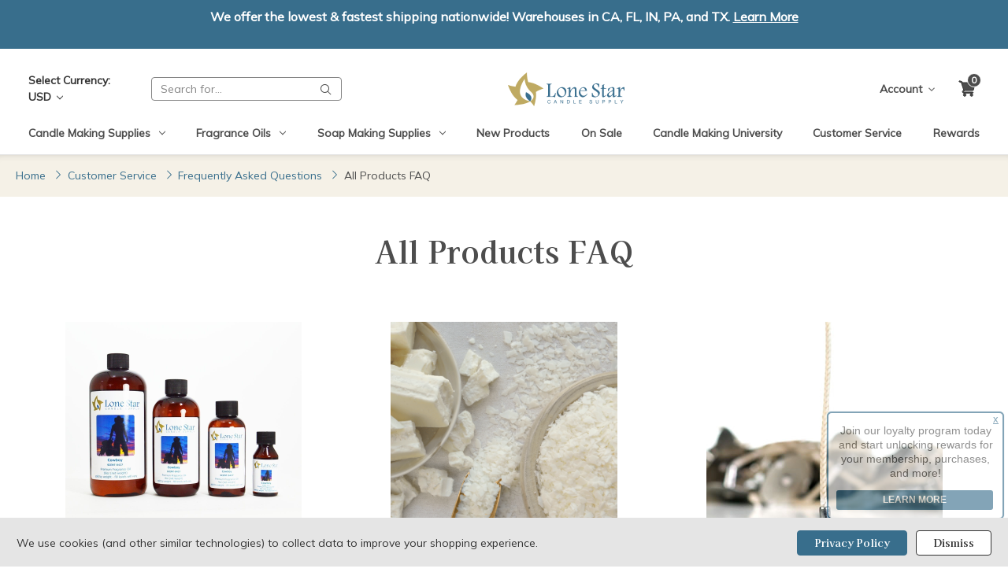

--- FILE ---
content_type: text/html; charset=UTF-8
request_url: https://lonestarcandlesupply.com/all-products-faq/
body_size: 38088
content:

<!DOCTYPE html>
<html class="no-js" lang="en">
    <head>
        <title>All Products FAQ - Candle Making Questions</title>
        <link rel="dns-prefetch preconnect" href="https://cdn11.bigcommerce.com/s-w4dr1ubx2p" crossorigin><link rel="dns-prefetch preconnect" href="https://fonts.googleapis.com/" crossorigin><link rel="dns-prefetch preconnect" href="https://fonts.gstatic.com/" crossorigin>
        <meta name="keywords" content="All Productions FAQ"><meta name="description" content="We&#039;ve compiled a list of the most commonly asked questions about all of our products so you can find answers to your questions!"><link rel='canonical' href='https://lonestarcandlesupply.com/all-products-faq/' /><meta name='platform' content='bigcommerce.stencil' />
        
         

        <link href="https://cdn11.bigcommerce.com/s-w4dr1ubx2p/product_images/LSCS_favicon_32x32.png?t&#x3D;1695833742" rel="shortcut icon">
        <meta name="viewport" content="width=device-width, initial-scale=1">

        <script>
            document.documentElement.className = document.documentElement.className.replace('no-js', 'js');
        </script>

        <script>
    function browserSupportsAllFeatures() {
        return window.Promise
            && window.fetch
            && window.URL
            && window.URLSearchParams
            && window.WeakMap
            // object-fit support
            && ('objectFit' in document.documentElement.style);
    }

    function loadScript(src) {
        var js = document.createElement('script');
        js.src = src;
        js.onerror = function () {
            console.error('Failed to load polyfill script ' + src);
        };
        document.head.appendChild(js);
    }

    if (!browserSupportsAllFeatures()) {
        loadScript('https://cdn11.bigcommerce.com/s-w4dr1ubx2p/stencil/2bc1d200-40f4-013e-6de0-125ef84ad91d/e/9956c890-3d7c-013e-a739-22b7386a9b0c/dist/theme-bundle.polyfills.js');
    }
</script>
        <script>window.consentManagerTranslations = `{"locale":"en","locales":{"consent_manager.data_collection_warning":"en","consent_manager.accept_all_cookies":"en","consent_manager.gdpr_settings":"en","consent_manager.data_collection_preferences":"en","consent_manager.manage_data_collection_preferences":"en","consent_manager.use_data_by_cookies":"en","consent_manager.data_categories_table":"en","consent_manager.allow":"en","consent_manager.accept":"en","consent_manager.deny":"en","consent_manager.dismiss":"en","consent_manager.reject_all":"en","consent_manager.category":"en","consent_manager.purpose":"en","consent_manager.functional_category":"en","consent_manager.functional_purpose":"en","consent_manager.analytics_category":"en","consent_manager.analytics_purpose":"en","consent_manager.targeting_category":"en","consent_manager.advertising_category":"en","consent_manager.advertising_purpose":"en","consent_manager.essential_category":"en","consent_manager.esential_purpose":"en","consent_manager.yes":"en","consent_manager.no":"en","consent_manager.not_available":"en","consent_manager.cancel":"en","consent_manager.save":"en","consent_manager.back_to_preferences":"en","consent_manager.close_without_changes":"en","consent_manager.unsaved_changes":"en","consent_manager.by_using":"en","consent_manager.agree_on_data_collection":"en","consent_manager.change_preferences":"en","consent_manager.cancel_dialog_title":"en","consent_manager.privacy_policy":"en","consent_manager.privacy_url":"en","consent_manager.privacy_policy_message":"en","consent_manager.allow_category_tracking":"en","consent_manager.disallow_category_tracking":"en"},"translations":{"consent_manager.data_collection_warning":"We use cookies (and other similar technologies) to collect data to improve your shopping experience.","consent_manager.accept_all_cookies":"Accept All Cookies","consent_manager.gdpr_settings":"Settings","consent_manager.data_collection_preferences":"Website Data Collection Preferences","consent_manager.manage_data_collection_preferences":"Manage Website Data Collection Preferences","consent_manager.use_data_by_cookies":" uses data collected by cookies and JavaScript libraries to improve your shopping experience.","consent_manager.data_categories_table":"The table below outlines how we use this data by category. To opt out of a category of data collection, select 'No' and save your preferences.","consent_manager.allow":"Allow","consent_manager.accept":"Accept","consent_manager.deny":"Deny","consent_manager.dismiss":"Dismiss","consent_manager.reject_all":"Reject all","consent_manager.category":"Category","consent_manager.purpose":"Purpose","consent_manager.functional_category":"Functional","consent_manager.functional_purpose":"Enables enhanced functionality, such as videos and live chat. If you do not allow these, then some or all of these functions may not work properly.","consent_manager.analytics_category":"Analytics","consent_manager.analytics_purpose":"Provide statistical information on site usage, e.g., web analytics so we can improve this website over time.","consent_manager.targeting_category":"Targeting","consent_manager.advertising_category":"Advertising","consent_manager.advertising_purpose":"Used to create profiles or personalize content to enhance your shopping experience.","consent_manager.essential_category":"Essential","consent_manager.esential_purpose":"Essential for the site and any requested services to work, but do not perform any additional or secondary function.","consent_manager.yes":"Yes","consent_manager.no":"No","consent_manager.not_available":"N/A","consent_manager.cancel":"Cancel","consent_manager.save":"Save","consent_manager.back_to_preferences":"Back to Preferences","consent_manager.close_without_changes":"You have unsaved changes to your data collection preferences. Are you sure you want to close without saving?","consent_manager.unsaved_changes":"You have unsaved changes","consent_manager.by_using":"By using our website, you're agreeing to our","consent_manager.agree_on_data_collection":"By using our website, you're agreeing to the collection of data as described in our ","consent_manager.change_preferences":"You can change your preferences at any time","consent_manager.cancel_dialog_title":"Are you sure you want to cancel?","consent_manager.privacy_policy":"Privacy Policy","consent_manager.privacy_url":"/privacy-policy","consent_manager.privacy_policy_message":"We use cookies (and other similar technologies) to collect data to improve your shopping experience.","consent_manager.allow_category_tracking":"Allow [CATEGORY_NAME] tracking","consent_manager.disallow_category_tracking":"Disallow [CATEGORY_NAME] tracking"}}`;</script>

        <script>
            window.lazySizesConfig = window.lazySizesConfig || {};
            window.lazySizesConfig.loadMode = 1;
        </script>
        <script async src="https://cdn11.bigcommerce.com/s-w4dr1ubx2p/stencil/2bc1d200-40f4-013e-6de0-125ef84ad91d/e/9956c890-3d7c-013e-a739-22b7386a9b0c/dist/theme-bundle.head_async.js"></script>

        <link href="https://fonts.googleapis.com/css?family=Kaisei+Tokumin:700%7CMulish:400&display=block" rel="stylesheet">

        <script async src="https://cdn11.bigcommerce.com/s-w4dr1ubx2p/stencil/2bc1d200-40f4-013e-6de0-125ef84ad91d/e/9956c890-3d7c-013e-a739-22b7386a9b0c/dist/theme-bundle.font.js"></script>

        <script defer src="//geoip-js.com/js/apis/geoip2/v2.1/geoip2.js" type="text/javascript"></script>

        <script type="text/javascript" src="//546002682.collect.igodigital.com/collect.js"></script>

        <link data-stencil-stylesheet href="https://cdn11.bigcommerce.com/s-w4dr1ubx2p/stencil/2bc1d200-40f4-013e-6de0-125ef84ad91d/e/9956c890-3d7c-013e-a739-22b7386a9b0c/css/theme-b251beb0-90bb-013e-16f1-5a2925850294.css" rel="stylesheet">

        <!-- Start Tracking Code for analytics_googleanalytics4 -->

<script data-cfasync="false" src="https://cdn11.bigcommerce.com/shared/js/google_analytics4_bodl_subscribers-358423becf5d870b8b603a81de597c10f6bc7699.js" integrity="sha256-gtOfJ3Avc1pEE/hx6SKj/96cca7JvfqllWA9FTQJyfI=" crossorigin="anonymous"></script>
<script data-cfasync="false">
  (function () {
    window.dataLayer = window.dataLayer || [];

    function gtag(){
        dataLayer.push(arguments);
    }

    function initGA4(event) {
         function setupGtag() {
            function configureGtag() {
                gtag('js', new Date());
                gtag('set', 'developer_id.dMjk3Nj', true);
                gtag('config', 'G-1M881108XC');
            }

            var script = document.createElement('script');

            script.src = 'https://www.googletagmanager.com/gtag/js?id=G-1M881108XC';
            script.async = true;
            script.onload = configureGtag;

            document.head.appendChild(script);
        }

        setupGtag();

        if (typeof subscribeOnBodlEvents === 'function') {
            subscribeOnBodlEvents('G-1M881108XC', false);
        }

        window.removeEventListener(event.type, initGA4);
    }

    

    var eventName = document.readyState === 'complete' ? 'consentScriptsLoaded' : 'DOMContentLoaded';
    window.addEventListener(eventName, initGA4, false);
  })()
</script>

<!-- End Tracking Code for analytics_googleanalytics4 -->


<script type="text/javascript" src="https://checkout-sdk.bigcommerce.com/v1/loader.js" defer ></script>
<script type="text/javascript">
var BCData = {};
</script>
<script src='https://www.powr.io/powr.js?external-type=bigcommerce' async ></script><script src='https://ajax.googleapis.com/ajax/libs/jquery/3.7.1/jquery.min.js'  ></script><script>
var b2bHideBodyStyle = document.createElement('style');
b2bHideBodyStyle.id = 'b2b-account-page-hide-body';
 const removeCart = () => {
   const style = document.createElement('style');
   style.type = 'text/css';
   style.id = 'b2bPermissions-cartElement-id'
   style.innerHTML='[href="/cart.php"], #form-action-addToCart, [data-button-type="add-cart"], .button--cardAdd, .card-figcaption-button, [data-emthemesmodez-cart-item-add], .add-to-cart-button { display: none !important }'
   document.getElementsByTagName('head').item(0).appendChild(style); 
 }
 removeCart()
</script><!-- Google Tag Manager -->
<script>(function(w,d,s,l,i){w[l]=w[l]||[];w[l].push({'gtm.start':
new Date().getTime(),event:'gtm.js'});var f=d.getElementsByTagName(s)[0],
j=d.createElement(s),dl=l!='dataLayer'?'&l='+l:'';j.async=true;j.src=
'https://www.googletagmanager.com/gtm.js?id='+i+dl;f.parentNode.insertBefore(j,f);
})(window,document,'script','dataLayer','GTM-W9TS72Z');</script>
<!-- End Google Tag Manager --><script type="text/javascript">
;window.NREUM||(NREUM={});NREUM.init={distributed_tracing:{enabled:true},privacy:{cookies_enabled:true},ajax:{deny_list:["bam.nr-data.net"]}};

;NREUM.loader_config={accountID:"3433878",trustKey:"3433878",agentID:"1385926120",licenseKey:"NRJS-3f35bb9f42e8ce26c02",applicationID:"1334913842"};
;NREUM.info={beacon:"bam.nr-data.net",errorBeacon:"bam.nr-data.net",licenseKey:"NRJS-3f35bb9f42e8ce26c02",applicationID:"1334913842",sa:1};
;/*! For license information please see nr-loader-spa-1.243.1.min.js.LICENSE.txt */
(()=>{"use strict";var e,t,r={234:(e,t,r)=>{r.d(t,{P_:()=>g,Mt:()=>v,C5:()=>s,DL:()=>w,OP:()=>S,lF:()=>N,Yu:()=>x,Dg:()=>m,CX:()=>c,GE:()=>A,sU:()=>j});var n=r(8632),i=r(9567);const o={beacon:n.ce.beacon,errorBeacon:n.ce.errorBeacon,licenseKey:void 0,applicationID:void 0,sa:void 0,queueTime:void 0,applicationTime:void 0,ttGuid:void 0,user:void 0,account:void 0,product:void 0,extra:void 0,jsAttributes:{},userAttributes:void 0,atts:void 0,transactionName:void 0,tNamePlain:void 0},a={};function s(e){if(!e)throw new Error("All info objects require an agent identifier!");if(!a[e])throw new Error("Info for ".concat(e," was never set"));return a[e]}function c(e,t){if(!e)throw new Error("All info objects require an agent identifier!");a[e]=(0,i.D)(t,o),(0,n.Qy)(e,a[e],"info")}const u=e=>{if(!e||"string"!=typeof e)return!1;try{document.createDocumentFragment().querySelector(e)}catch{return!1}return!0};var d=r(7056),l=r(50);const f=()=>{const e={mask_selector:"*",block_selector:"[data-nr-block]",mask_input_options:{color:!1,date:!1,"datetime-local":!1,email:!1,month:!1,number:!1,range:!1,search:!1,tel:!1,text:!1,time:!1,url:!1,week:!1,textarea:!1,select:!1,password:!0}};return{proxy:{assets:void 0,beacon:void 0},privacy:{cookies_enabled:!0},ajax:{deny_list:void 0,block_internal:!0,enabled:!0,harvestTimeSeconds:10,autoStart:!0},distributed_tracing:{enabled:void 0,exclude_newrelic_header:void 0,cors_use_newrelic_header:void 0,cors_use_tracecontext_headers:void 0,allowed_origins:void 0},session:{domain:void 0,expiresMs:d.oD,inactiveMs:d.Hb},ssl:void 0,obfuscate:void 0,jserrors:{enabled:!0,harvestTimeSeconds:10,autoStart:!0},metrics:{enabled:!0,autoStart:!0},page_action:{enabled:!0,harvestTimeSeconds:30,autoStart:!0},page_view_event:{enabled:!0,autoStart:!0},page_view_timing:{enabled:!0,harvestTimeSeconds:30,long_task:!1,autoStart:!0},session_trace:{enabled:!0,harvestTimeSeconds:10,autoStart:!0},harvest:{tooManyRequestsDelay:60},session_replay:{autoStart:!0,enabled:!1,harvestTimeSeconds:60,sampling_rate:50,error_sampling_rate:50,mask_all_inputs:!0,get mask_text_selector(){return e.mask_selector},set mask_text_selector(t){u(t)?e.mask_selector=t+",[data-nr-mask]":null===t?e.mask_selector=t:(0,l.Z)("An invalid session_replay.mask_selector was provided and will not be used",t)},get block_class(){return"nr-block"},get ignore_class(){return"nr-ignore"},get mask_text_class(){return"nr-mask"},get block_selector(){return e.block_selector},set block_selector(t){u(t)?e.block_selector+=",".concat(t):""!==t&&(0,l.Z)("An invalid session_replay.block_selector was provided and will not be used",t)},get mask_input_options(){return e.mask_input_options},set mask_input_options(t){t&&"object"==typeof t?e.mask_input_options={...t,password:!0}:(0,l.Z)("An invalid session_replay.mask_input_option was provided and will not be used",t)}},spa:{enabled:!0,harvestTimeSeconds:10,autoStart:!0}}},h={},p="All configuration objects require an agent identifier!";function g(e){if(!e)throw new Error(p);if(!h[e])throw new Error("Configuration for ".concat(e," was never set"));return h[e]}function m(e,t){if(!e)throw new Error(p);h[e]=(0,i.D)(t,f()),(0,n.Qy)(e,h[e],"config")}function v(e,t){if(!e)throw new Error(p);var r=g(e);if(r){for(var n=t.split("."),i=0;i<n.length-1;i++)if("object"!=typeof(r=r[n[i]]))return;r=r[n[n.length-1]]}return r}const b={accountID:void 0,trustKey:void 0,agentID:void 0,licenseKey:void 0,applicationID:void 0,xpid:void 0},y={};function w(e){if(!e)throw new Error("All loader-config objects require an agent identifier!");if(!y[e])throw new Error("LoaderConfig for ".concat(e," was never set"));return y[e]}function A(e,t){if(!e)throw new Error("All loader-config objects require an agent identifier!");y[e]=(0,i.D)(t,b),(0,n.Qy)(e,y[e],"loader_config")}const x=(0,n.mF)().o;var E=r(385),_=r(6818);const T={buildEnv:_.Re,customTransaction:void 0,disabled:!1,distMethod:_.gF,isolatedBacklog:!1,loaderType:void 0,maxBytes:3e4,offset:Math.floor(E._A?.performance?.timeOrigin||E._A?.performance?.timing?.navigationStart||Date.now()),onerror:void 0,origin:""+E._A.location,ptid:void 0,releaseIds:{},session:void 0,xhrWrappable:"function"==typeof E._A.XMLHttpRequest?.prototype?.addEventListener,version:_.q4,denyList:void 0},D={};function S(e){if(!e)throw new Error("All runtime objects require an agent identifier!");if(!D[e])throw new Error("Runtime for ".concat(e," was never set"));return D[e]}function j(e,t){if(!e)throw new Error("All runtime objects require an agent identifier!");D[e]=(0,i.D)(t,T),(0,n.Qy)(e,D[e],"runtime")}function N(e){return function(e){try{const t=s(e);return!!t.licenseKey&&!!t.errorBeacon&&!!t.applicationID}catch(e){return!1}}(e)}},9567:(e,t,r)=>{r.d(t,{D:()=>i});var n=r(50);function i(e,t){try{if(!e||"object"!=typeof e)return(0,n.Z)("Setting a Configurable requires an object as input");if(!t||"object"!=typeof t)return(0,n.Z)("Setting a Configurable requires a model to set its initial properties");const r=Object.create(Object.getPrototypeOf(t),Object.getOwnPropertyDescriptors(t)),o=0===Object.keys(r).length?e:r;for(let a in o)if(void 0!==e[a])try{"object"==typeof e[a]&&"object"==typeof t[a]?r[a]=i(e[a],t[a]):r[a]=e[a]}catch(e){(0,n.Z)("An error occurred while setting a property of a Configurable",e)}return r}catch(e){(0,n.Z)("An error occured while setting a Configurable",e)}}},6818:(e,t,r)=>{r.d(t,{Re:()=>i,gF:()=>o,q4:()=>n});const n="1.243.1",i="PROD",o="CDN"},385:(e,t,r)=>{r.d(t,{FN:()=>s,IF:()=>d,Nk:()=>f,Tt:()=>c,_A:()=>o,cv:()=>h,iS:()=>a,il:()=>n,ux:()=>u,v6:()=>i,w1:()=>l});const n="undefined"!=typeof window&&!!window.document,i="undefined"!=typeof WorkerGlobalScope&&("undefined"!=typeof self&&self instanceof WorkerGlobalScope&&self.navigator instanceof WorkerNavigator||"undefined"!=typeof globalThis&&globalThis instanceof WorkerGlobalScope&&globalThis.navigator instanceof WorkerNavigator),o=n?window:"undefined"!=typeof WorkerGlobalScope&&("undefined"!=typeof self&&self instanceof WorkerGlobalScope&&self||"undefined"!=typeof globalThis&&globalThis instanceof WorkerGlobalScope&&globalThis),a=Boolean("hidden"===o?.document?.visibilityState),s=""+o?.location,c=/iPad|iPhone|iPod/.test(o.navigator?.userAgent),u=c&&"undefined"==typeof SharedWorker,d=(()=>{const e=o.navigator?.userAgent?.match(/Firefox[/\s](\d+\.\d+)/);return Array.isArray(e)&&e.length>=2?+e[1]:0})(),l=Boolean(n&&window.document.documentMode),f=!!o.navigator?.sendBeacon,h=Math.floor(o?.performance?.timeOrigin||o?.performance?.timing?.navigationStart||Date.now())},1117:(e,t,r)=>{r.d(t,{w:()=>o});var n=r(50);const i={agentIdentifier:"",ee:void 0};class o{constructor(e){try{if("object"!=typeof e)return(0,n.Z)("shared context requires an object as input");this.sharedContext={},Object.assign(this.sharedContext,i),Object.entries(e).forEach((e=>{let[t,r]=e;Object.keys(i).includes(t)&&(this.sharedContext[t]=r)}))}catch(e){(0,n.Z)("An error occured while setting SharedContext",e)}}}},8e3:(e,t,r)=>{r.d(t,{L:()=>d,R:()=>c});var n=r(8325),i=r(1284),o=r(4322),a=r(3325);const s={};function c(e,t){const r={staged:!1,priority:a.p[t]||0};u(e),s[e].get(t)||s[e].set(t,r)}function u(e){e&&(s[e]||(s[e]=new Map))}function d(){let e=arguments.length>0&&void 0!==arguments[0]?arguments[0]:"",t=arguments.length>1&&void 0!==arguments[1]?arguments[1]:"feature";if(u(e),!e||!s[e].get(t))return a(t);s[e].get(t).staged=!0;const r=[...s[e]];function a(t){const r=e?n.ee.get(e):n.ee,a=o.X.handlers;if(r.backlog&&a){var s=r.backlog[t],c=a[t];if(c){for(var u=0;s&&u<s.length;++u)l(s[u],c);(0,i.D)(c,(function(e,t){(0,i.D)(t,(function(t,r){r[0].on(e,r[1])}))}))}delete a[t],r.backlog[t]=null,r.emit("drain-"+t,[])}}r.every((e=>{let[t,r]=e;return r.staged}))&&(r.sort(((e,t)=>e[1].priority-t[1].priority)),r.forEach((t=>{let[r]=t;s[e].delete(r),a(r)})))}function l(e,t){var r=e[1];(0,i.D)(t[r],(function(t,r){var n=e[0];if(r[0]===n){var i=r[1],o=e[3],a=e[2];i.apply(o,a)}}))}},8325:(e,t,r)=>{r.d(t,{A:()=>c,ee:()=>u});var n=r(8632),i=r(2210),o=r(234);class a{constructor(e){this.contextId=e}}var s=r(3117);const c="nr@context:".concat(s.a),u=function e(t,r){var n={},s={},d={},f=!1;try{f=16===r.length&&(0,o.OP)(r).isolatedBacklog}catch(e){}var h={on:g,addEventListener:g,removeEventListener:function(e,t){var r=n[e];if(!r)return;for(var i=0;i<r.length;i++)r[i]===t&&r.splice(i,1)},emit:function(e,r,n,i,o){!1!==o&&(o=!0);if(u.aborted&&!i)return;t&&o&&t.emit(e,r,n);for(var a=p(n),c=m(e),d=c.length,l=0;l<d;l++)c[l].apply(a,r);var f=b()[s[e]];f&&f.push([h,e,r,a]);return a},get:v,listeners:m,context:p,buffer:function(e,t){const r=b();if(t=t||"feature",h.aborted)return;Object.entries(e||{}).forEach((e=>{let[n,i]=e;s[i]=t,t in r||(r[t]=[])}))},abort:l,aborted:!1,isBuffering:function(e){return!!b()[s[e]]},debugId:r,backlog:f?{}:t&&"object"==typeof t.backlog?t.backlog:{}};return h;function p(e){return e&&e instanceof a?e:e?(0,i.X)(e,c,(()=>new a(c))):new a(c)}function g(e,t){n[e]=m(e).concat(t)}function m(e){return n[e]||[]}function v(t){return d[t]=d[t]||e(h,t)}function b(){return h.backlog}}(void 0,"globalEE"),d=(0,n.fP)();function l(){u.aborted=!0,u.backlog={}}d.ee||(d.ee=u)},5546:(e,t,r)=>{r.d(t,{E:()=>n,p:()=>i});var n=r(8325).ee.get("handle");function i(e,t,r,i,o){o?(o.buffer([e],i),o.emit(e,t,r)):(n.buffer([e],i),n.emit(e,t,r))}},4322:(e,t,r)=>{r.d(t,{X:()=>o});var n=r(5546);o.on=a;var i=o.handlers={};function o(e,t,r,o){a(o||n.E,i,e,t,r)}function a(e,t,r,i,o){o||(o="feature"),e||(e=n.E);var a=t[o]=t[o]||{};(a[r]=a[r]||[]).push([e,i])}},3239:(e,t,r)=>{r.d(t,{bP:()=>s,iz:()=>c,m$:()=>a});var n=r(385);let i=!1,o=!1;try{const e={get passive(){return i=!0,!1},get signal(){return o=!0,!1}};n._A.addEventListener("test",null,e),n._A.removeEventListener("test",null,e)}catch(e){}function a(e,t){return i||o?{capture:!!e,passive:i,signal:t}:!!e}function s(e,t){let r=arguments.length>2&&void 0!==arguments[2]&&arguments[2],n=arguments.length>3?arguments[3]:void 0;window.addEventListener(e,t,a(r,n))}function c(e,t){let r=arguments.length>2&&void 0!==arguments[2]&&arguments[2],n=arguments.length>3?arguments[3]:void 0;document.addEventListener(e,t,a(r,n))}},3117:(e,t,r)=>{r.d(t,{a:()=>n});const n=(0,r(4402).Rl)()},4402:(e,t,r)=>{r.d(t,{Ht:()=>u,M:()=>c,Rl:()=>a,ky:()=>s});var n=r(385);const i="xxxxxxxx-xxxx-4xxx-yxxx-xxxxxxxxxxxx";function o(e,t){return e?15&e[t]:16*Math.random()|0}function a(){const e=n._A?.crypto||n._A?.msCrypto;let t,r=0;return e&&e.getRandomValues&&(t=e.getRandomValues(new Uint8Array(31))),i.split("").map((e=>"x"===e?o(t,++r).toString(16):"y"===e?(3&o()|8).toString(16):e)).join("")}function s(e){const t=n._A?.crypto||n._A?.msCrypto;let r,i=0;t&&t.getRandomValues&&(r=t.getRandomValues(new Uint8Array(31)));const a=[];for(var s=0;s<e;s++)a.push(o(r,++i).toString(16));return a.join("")}function c(){return s(16)}function u(){return s(32)}},7056:(e,t,r)=>{r.d(t,{Bq:()=>n,Hb:()=>o,oD:()=>i});const n="NRBA",i=144e5,o=18e5},7894:(e,t,r)=>{function n(){return Math.round(performance.now())}r.d(t,{z:()=>n})},7243:(e,t,r)=>{r.d(t,{e:()=>o});var n=r(385),i={};function o(e){if(e in i)return i[e];if(0===(e||"").indexOf("data:"))return{protocol:"data"};let t;var r=n._A?.location,o={};if(n.il)t=document.createElement("a"),t.href=e;else try{t=new URL(e,r.href)}catch(e){return o}o.port=t.port;var a=t.href.split("://");!o.port&&a[1]&&(o.port=a[1].split("/")[0].split("@").pop().split(":")[1]),o.port&&"0"!==o.port||(o.port="https"===a[0]?"443":"80"),o.hostname=t.hostname||r.hostname,o.pathname=t.pathname,o.protocol=a[0],"/"!==o.pathname.charAt(0)&&(o.pathname="/"+o.pathname);var s=!t.protocol||":"===t.protocol||t.protocol===r.protocol,c=t.hostname===r.hostname&&t.port===r.port;return o.sameOrigin=s&&(!t.hostname||c),"/"===o.pathname&&(i[e]=o),o}},50:(e,t,r)=>{function n(e,t){"function"==typeof console.warn&&(console.warn("New Relic: ".concat(e)),t&&console.warn(t))}r.d(t,{Z:()=>n})},2587:(e,t,r)=>{r.d(t,{N:()=>c,T:()=>u});var n=r(8325),i=r(5546),o=r(3325);const a={stn:[o.D.sessionTrace],err:[o.D.jserrors,o.D.metrics],ins:[o.D.pageAction],spa:[o.D.spa],sr:[o.D.sessionReplay,o.D.sessionTrace]},s=new Set;function c(e,t){const r=n.ee.get(t);e&&"object"==typeof e&&(s.has(t)||Object.entries(e).forEach((e=>{let[t,n]=e;a[t]?a[t].forEach((e=>{n?(0,i.p)("feat-"+t,[],void 0,e,r):(0,i.p)("block-"+t,[],void 0,e,r),(0,i.p)("rumresp-"+t,[Boolean(n)],void 0,e,r)})):n&&(0,i.p)("feat-"+t,[],void 0,void 0,r),u[t]=Boolean(n)})),Object.keys(a).forEach((e=>{void 0===u[e]&&(a[e]?.forEach((t=>(0,i.p)("rumresp-"+e,[!1],void 0,t,r))),u[e]=!1)})),s.add(t))}const u={}},2210:(e,t,r)=>{r.d(t,{X:()=>i});var n=Object.prototype.hasOwnProperty;function i(e,t,r){if(n.call(e,t))return e[t];var i=r();if(Object.defineProperty&&Object.keys)try{return Object.defineProperty(e,t,{value:i,writable:!0,enumerable:!1}),i}catch(e){}return e[t]=i,i}},1284:(e,t,r)=>{r.d(t,{D:()=>n});const n=(e,t)=>Object.entries(e||{}).map((e=>{let[r,n]=e;return t(r,n)}))},4351:(e,t,r)=>{r.d(t,{P:()=>o});var n=r(8325);const i=()=>{const e=new WeakSet;return(t,r)=>{if("object"==typeof r&&null!==r){if(e.has(r))return;e.add(r)}return r}};function o(e){try{return JSON.stringify(e,i())}catch(e){try{n.ee.emit("internal-error",[e])}catch(e){}}}},3960:(e,t,r)=>{r.d(t,{K:()=>a,b:()=>o});var n=r(3239);function i(){return"undefined"==typeof document||"complete"===document.readyState}function o(e,t){if(i())return e();(0,n.bP)("load",e,t)}function a(e){if(i())return e();(0,n.iz)("DOMContentLoaded",e)}},8632:(e,t,r)=>{r.d(t,{EZ:()=>u,Qy:()=>c,ce:()=>o,fP:()=>a,gG:()=>d,mF:()=>s});var n=r(7894),i=r(385);const o={beacon:"bam.nr-data.net",errorBeacon:"bam.nr-data.net"};function a(){return i._A.NREUM||(i._A.NREUM={}),void 0===i._A.newrelic&&(i._A.newrelic=i._A.NREUM),i._A.NREUM}function s(){let e=a();return e.o||(e.o={ST:i._A.setTimeout,SI:i._A.setImmediate,CT:i._A.clearTimeout,XHR:i._A.XMLHttpRequest,REQ:i._A.Request,EV:i._A.Event,PR:i._A.Promise,MO:i._A.MutationObserver,FETCH:i._A.fetch}),e}function c(e,t,r){let i=a();const o=i.initializedAgents||{},s=o[e]||{};return Object.keys(s).length||(s.initializedAt={ms:(0,n.z)(),date:new Date}),i.initializedAgents={...o,[e]:{...s,[r]:t}},i}function u(e,t){a()[e]=t}function d(){return function(){let e=a();const t=e.info||{};e.info={beacon:o.beacon,errorBeacon:o.errorBeacon,...t}}(),function(){let e=a();const t=e.init||{};e.init={...t}}(),s(),function(){let e=a();const t=e.loader_config||{};e.loader_config={...t}}(),a()}},7956:(e,t,r)=>{r.d(t,{N:()=>i});var n=r(3239);function i(e){let t=arguments.length>1&&void 0!==arguments[1]&&arguments[1],r=arguments.length>2?arguments[2]:void 0,i=arguments.length>3?arguments[3]:void 0;(0,n.iz)("visibilitychange",(function(){if(t)return void("hidden"===document.visibilityState&&e());e(document.visibilityState)}),r,i)}},1214:(e,t,r)=>{r.d(t,{em:()=>b,u5:()=>S,QU:()=>C,_L:()=>I,Gm:()=>H,Lg:()=>L,BV:()=>G,Kf:()=>K});var n=r(8325),i=r(3117);const o="nr@original:".concat(i.a);var a=Object.prototype.hasOwnProperty,s=!1;function c(e,t){return e||(e=n.ee),r.inPlace=function(e,t,n,i,o){n||(n="");const a="-"===n.charAt(0);for(let s=0;s<t.length;s++){const c=t[s],u=e[c];d(u)||(e[c]=r(u,a?c+n:n,i,c,o))}},r.flag=o,r;function r(t,r,n,s,c){return d(t)?t:(r||(r=""),nrWrapper[o]=t,function(e,t,r){if(Object.defineProperty&&Object.keys)try{return Object.keys(e).forEach((function(r){Object.defineProperty(t,r,{get:function(){return e[r]},set:function(t){return e[r]=t,t}})})),t}catch(e){u([e],r)}for(var n in e)a.call(e,n)&&(t[n]=e[n])}(t,nrWrapper,e),nrWrapper);function nrWrapper(){var o,a,d,l;try{a=this,o=[...arguments],d="function"==typeof n?n(o,a):n||{}}catch(t){u([t,"",[o,a,s],d],e)}i(r+"start",[o,a,s],d,c);try{return l=t.apply(a,o)}catch(e){throw i(r+"err",[o,a,e],d,c),e}finally{i(r+"end",[o,a,l],d,c)}}}function i(r,n,i,o){if(!s||t){var a=s;s=!0;try{e.emit(r,n,i,t,o)}catch(t){u([t,r,n,i],e)}s=a}}}function u(e,t){t||(t=n.ee);try{t.emit("internal-error",e)}catch(e){}}function d(e){return!(e&&"function"==typeof e&&e.apply&&!e[o])}var l=r(2210),f=r(385);const h={},p=f._A.XMLHttpRequest,g="addEventListener",m="removeEventListener",v="nr@wrapped:".concat(n.A);function b(e){var t=function(e){return(e||n.ee).get("events")}(e);if(h[t.debugId]++)return t;h[t.debugId]=1;var r=c(t,!0);function i(e){r.inPlace(e,[g,m],"-",o)}function o(e,t){return e[1]}return"getPrototypeOf"in Object&&(f.il&&y(document,i),y(f._A,i),y(p.prototype,i)),t.on(g+"-start",(function(e,t){var n=e[1];if(null!==n&&("function"==typeof n||"object"==typeof n)){var i=(0,l.X)(n,v,(function(){var e={object:function(){if("function"!=typeof n.handleEvent)return;return n.handleEvent.apply(n,arguments)},function:n}[typeof n];return e?r(e,"fn-",null,e.name||"anonymous"):n}));this.wrapped=e[1]=i}})),t.on(m+"-start",(function(e){e[1]=this.wrapped||e[1]})),t}function y(e,t){let r=e;for(;"object"==typeof r&&!Object.prototype.hasOwnProperty.call(r,g);)r=Object.getPrototypeOf(r);for(var n=arguments.length,i=new Array(n>2?n-2:0),o=2;o<n;o++)i[o-2]=arguments[o];r&&t(r,...i)}var w="fetch-",A=w+"body-",x=["arrayBuffer","blob","json","text","formData"],E=f._A.Request,_=f._A.Response,T="prototype";const D={};function S(e){const t=function(e){return(e||n.ee).get("fetch")}(e);if(!(E&&_&&f._A.fetch))return t;if(D[t.debugId]++)return t;function r(e,r,i){var o=e[r];"function"==typeof o&&(e[r]=function(){var e,r=[...arguments],a={};t.emit(i+"before-start",[r],a),a[n.A]&&a[n.A].dt&&(e=a[n.A].dt);var s=o.apply(this,r);return t.emit(i+"start",[r,e],s),s.then((function(e){return t.emit(i+"end",[null,e],s),e}),(function(e){throw t.emit(i+"end",[e],s),e}))})}return D[t.debugId]=1,x.forEach((e=>{r(E[T],e,A),r(_[T],e,A)})),r(f._A,"fetch",w),t.on(w+"end",(function(e,r){var n=this;if(r){var i=r.headers.get("content-length");null!==i&&(n.rxSize=i),t.emit(w+"done",[null,r],n)}else t.emit(w+"done",[e],n)})),t}const j={},N=["pushState","replaceState"];function C(e){const t=function(e){return(e||n.ee).get("history")}(e);return!f.il||j[t.debugId]++||(j[t.debugId]=1,c(t).inPlace(window.history,N,"-")),t}var O=r(3239);const P={},R=["appendChild","insertBefore","replaceChild"];function I(e){const t=function(e){return(e||n.ee).get("jsonp")}(e);if(!f.il||P[t.debugId])return t;P[t.debugId]=!0;var r=c(t),i=/[?&](?:callback|cb)=([^&#]+)/,o=/(.*)\.([^.]+)/,a=/^(\w+)(\.|$)(.*)$/;function s(e,t){if(!e)return t;const r=e.match(a),n=r[1];return s(r[3],t[n])}return r.inPlace(Node.prototype,R,"dom-"),t.on("dom-start",(function(e){!function(e){if(!e||"string"!=typeof e.nodeName||"script"!==e.nodeName.toLowerCase())return;if("function"!=typeof e.addEventListener)return;var n=(a=e.src,c=a.match(i),c?c[1]:null);var a,c;if(!n)return;var u=function(e){var t=e.match(o);if(t&&t.length>=3)return{key:t[2],parent:s(t[1],window)};return{key:e,parent:window}}(n);if("function"!=typeof u.parent[u.key])return;var d={};function l(){t.emit("jsonp-end",[],d),e.removeEventListener("load",l,(0,O.m$)(!1)),e.removeEventListener("error",f,(0,O.m$)(!1))}function f(){t.emit("jsonp-error",[],d),t.emit("jsonp-end",[],d),e.removeEventListener("load",l,(0,O.m$)(!1)),e.removeEventListener("error",f,(0,O.m$)(!1))}r.inPlace(u.parent,[u.key],"cb-",d),e.addEventListener("load",l,(0,O.m$)(!1)),e.addEventListener("error",f,(0,O.m$)(!1)),t.emit("new-jsonp",[e.src],d)}(e[0])})),t}const k={};function H(e){const t=function(e){return(e||n.ee).get("mutation")}(e);if(!f.il||k[t.debugId])return t;k[t.debugId]=!0;var r=c(t),i=f._A.MutationObserver;return i&&(window.MutationObserver=function(e){return this instanceof i?new i(r(e,"fn-")):i.apply(this,arguments)},MutationObserver.prototype=i.prototype),t}const z={};function L(e){const t=function(e){return(e||n.ee).get("promise")}(e);if(z[t.debugId])return t;z[t.debugId]=!0;var r=t.context,i=c(t),a=f._A.Promise;return a&&function(){function e(r){var n=t.context(),o=i(r,"executor-",n,null,!1);const s=Reflect.construct(a,[o],e);return t.context(s).getCtx=function(){return n},s}f._A.Promise=e,Object.defineProperty(e,"name",{value:"Promise"}),e.toString=function(){return a.toString()},Object.setPrototypeOf(e,a),["all","race"].forEach((function(r){const n=a[r];e[r]=function(e){let i=!1;[...e||[]].forEach((e=>{this.resolve(e).then(a("all"===r),a(!1))}));const o=n.apply(this,arguments);return o;function a(e){return function(){t.emit("propagate",[null,!i],o,!1,!1),i=i||!e}}}})),["resolve","reject"].forEach((function(r){const n=a[r];e[r]=function(e){const r=n.apply(this,arguments);return e!==r&&t.emit("propagate",[e,!0],r,!1,!1),r}})),e.prototype=a.prototype;const n=a.prototype.then;a.prototype.then=function(){var e=this,o=r(e);o.promise=e;for(var a=arguments.length,s=new Array(a),c=0;c<a;c++)s[c]=arguments[c];s[0]=i(s[0],"cb-",o,null,!1),s[1]=i(s[1],"cb-",o,null,!1);const u=n.apply(this,s);return o.nextPromise=u,t.emit("propagate",[e,!0],u,!1,!1),u},a.prototype.then[o]=n,t.on("executor-start",(function(e){e[0]=i(e[0],"resolve-",this,null,!1),e[1]=i(e[1],"resolve-",this,null,!1)})),t.on("executor-err",(function(e,t,r){e[1](r)})),t.on("cb-end",(function(e,r,n){t.emit("propagate",[n,!0],this.nextPromise,!1,!1)})),t.on("propagate",(function(e,r,n){this.getCtx&&!r||(this.getCtx=function(){if(e instanceof Promise)var r=t.context(e);return r&&r.getCtx?r.getCtx():this})}))}(),t}const M={},B="setTimeout",F="setInterval",U="clearTimeout",Z="-start",V="-",q=[B,"setImmediate",F,U,"clearImmediate"];function G(e){const t=function(e){return(e||n.ee).get("timer")}(e);if(M[t.debugId]++)return t;M[t.debugId]=1;var r=c(t);return r.inPlace(f._A,q.slice(0,2),B+V),r.inPlace(f._A,q.slice(2,3),F+V),r.inPlace(f._A,q.slice(3),U+V),t.on(F+Z,(function(e,t,n){e[0]=r(e[0],"fn-",null,n)})),t.on(B+Z,(function(e,t,n){this.method=n,this.timerDuration=isNaN(e[1])?0:+e[1],e[0]=r(e[0],"fn-",this,n)})),t}var W=r(50);const X={},Q=["open","send"];function K(e){var t=e||n.ee;const r=function(e){return(e||n.ee).get("xhr")}(t);if(X[r.debugId]++)return r;X[r.debugId]=1,b(t);var i=c(r),o=f._A.XMLHttpRequest,a=f._A.MutationObserver,s=f._A.Promise,u=f._A.setInterval,d="readystatechange",l=["onload","onerror","onabort","onloadstart","onloadend","onprogress","ontimeout"],h=[],p=f._A.XMLHttpRequest=function(e){const t=new o(e),n=r.context(t);try{r.emit("new-xhr",[t],n),t.addEventListener(d,(a=n,function(){var e=this;e.readyState>3&&!a.resolved&&(a.resolved=!0,r.emit("xhr-resolved",[],e)),i.inPlace(e,l,"fn-",A)}),(0,O.m$)(!1))}catch(e){(0,W.Z)("An error occurred while intercepting XHR",e);try{r.emit("internal-error",[e])}catch(e){}}var a;return t};function g(e,t){i.inPlace(t,["onreadystatechange"],"fn-",A)}if(function(e,t){for(var r in e)t[r]=e[r]}(o,p),p.prototype=o.prototype,i.inPlace(p.prototype,Q,"-xhr-",A),r.on("send-xhr-start",(function(e,t){g(e,t),function(e){h.push(e),a&&(m?m.then(w):u?u(w):(v=-v,y.data=v))}(t)})),r.on("open-xhr-start",g),a){var m=s&&s.resolve();if(!u&&!s){var v=1,y=document.createTextNode(v);new a(w).observe(y,{characterData:!0})}}else t.on("fn-end",(function(e){e[0]&&e[0].type===d||w()}));function w(){for(var e=0;e<h.length;e++)g(0,h[e]);h.length&&(h=[])}function A(e,t){return t}return r}},7825:(e,t,r)=>{r.d(t,{t:()=>n});const n=r(3325).D.ajax},6660:(e,t,r)=>{r.d(t,{t:()=>n});const n=r(3325).D.jserrors},3081:(e,t,r)=>{r.d(t,{gF:()=>o,mY:()=>i,t9:()=>n,vz:()=>s,xS:()=>a});const n=r(3325).D.metrics,i="sm",o="cm",a="storeSupportabilityMetrics",s="storeEventMetrics"},4649:(e,t,r)=>{r.d(t,{t:()=>n});const n=r(3325).D.pageAction},7633:(e,t,r)=>{r.d(t,{t:()=>n});const n=r(3325).D.pageViewEvent},9251:(e,t,r)=>{r.d(t,{t:()=>n});const n=r(3325).D.pageViewTiming},7144:(e,t,r)=>{r.d(t,{t:()=>n});const n=r(3325).D.sessionReplay},3614:(e,t,r)=>{r.d(t,{BST_RESOURCE:()=>i,END:()=>s,FEATURE_NAME:()=>n,FN_END:()=>u,FN_START:()=>c,PUSH_STATE:()=>d,RESOURCE:()=>o,START:()=>a});const n=r(3325).D.sessionTrace,i="bstResource",o="resource",a="-start",s="-end",c="fn"+a,u="fn"+s,d="pushState"},7836:(e,t,r)=>{r.d(t,{BODY:()=>x,CB_END:()=>E,CB_START:()=>u,END:()=>A,FEATURE_NAME:()=>i,FETCH:()=>T,FETCH_BODY:()=>v,FETCH_DONE:()=>m,FETCH_START:()=>g,FN_END:()=>c,FN_START:()=>s,INTERACTION:()=>f,INTERACTION_API:()=>d,INTERACTION_EVENTS:()=>o,JSONP_END:()=>b,JSONP_NODE:()=>p,JS_TIME:()=>_,MAX_TIMER_BUDGET:()=>a,REMAINING:()=>l,SPA_NODE:()=>h,START:()=>w,originalSetTimeout:()=>y});var n=r(234);const i=r(3325).D.spa,o=["click","submit","keypress","keydown","keyup","change"],a=999,s="fn-start",c="fn-end",u="cb-start",d="api-ixn-",l="remaining",f="interaction",h="spaNode",p="jsonpNode",g="fetch-start",m="fetch-done",v="fetch-body-",b="jsonp-end",y=n.Yu.ST,w="-start",A="-end",x="-body",E="cb"+A,_="jsTime",T="fetch"},5938:(e,t,r)=>{r.d(t,{W:()=>i});var n=r(8325);class i{constructor(e,t,r){this.agentIdentifier=e,this.aggregator=t,this.ee=n.ee.get(e),this.featureName=r,this.blocked=!1}}},7530:(e,t,r)=>{r.d(t,{j:()=>b});var n=r(3325),i=r(234),o=r(5546),a=r(8325),s=r(7894),c=r(8e3),u=r(3960),d=r(385),l=r(50),f=r(3081),h=r(8632);function p(){const e=(0,h.gG)();["setErrorHandler","finished","addToTrace","addRelease","addPageAction","setCurrentRouteName","setPageViewName","setCustomAttribute","interaction","noticeError","setUserId","setApplicationVersion","start"].forEach((t=>{e[t]=function(){for(var r=arguments.length,n=new Array(r),i=0;i<r;i++)n[i]=arguments[i];return function(t){for(var r=arguments.length,n=new Array(r>1?r-1:0),i=1;i<r;i++)n[i-1]=arguments[i];let o=[];return Object.values(e.initializedAgents).forEach((e=>{e.exposed&&e.api[t]&&o.push(e.api[t](...n))})),o.length>1?o:o[0]}(t,...n)}}))}var g=r(2587);const m=e=>{const t=e.startsWith("http");e+="/",r.p=t?e:"https://"+e};let v=!1;function b(e){let t=arguments.length>1&&void 0!==arguments[1]?arguments[1]:{},b=arguments.length>2?arguments[2]:void 0,y=arguments.length>3?arguments[3]:void 0,{init:w,info:A,loader_config:x,runtime:E={loaderType:b},exposed:_=!0}=t;const T=(0,h.gG)();A||(w=T.init,A=T.info,x=T.loader_config),(0,i.Dg)(e,w||{}),(0,i.GE)(e,x||{}),A.jsAttributes??={},d.v6&&(A.jsAttributes.isWorker=!0),(0,i.CX)(e,A);const D=(0,i.P_)(e),S=[A.beacon,A.errorBeacon];v||(v=!0,D.proxy.assets&&(m(D.proxy.assets),S.push(D.proxy.assets)),D.proxy.beacon&&S.push(D.proxy.beacon)),E.denyList=[...D.ajax.deny_list||[],...D.ajax.block_internal?S:[]],(0,i.sU)(e,E),p();const j=function(e,t){t||(0,c.R)(e,"api");const h={};var p=a.ee.get(e),g=p.get("tracer"),m="api-",v=m+"ixn-";function b(t,r,n,o){const a=(0,i.C5)(e);return null===r?delete a.jsAttributes[t]:(0,i.CX)(e,{...a,jsAttributes:{...a.jsAttributes,[t]:r}}),A(m,n,!0,o||null===r?"session":void 0)(t,r)}function y(){}["setErrorHandler","finished","addToTrace","addRelease"].forEach((e=>{h[e]=A(m,e,!0,"api")})),h.addPageAction=A(m,"addPageAction",!0,n.D.pageAction),h.setCurrentRouteName=A(m,"routeName",!0,n.D.spa),h.setPageViewName=function(t,r){if("string"==typeof t)return"/"!==t.charAt(0)&&(t="/"+t),(0,i.OP)(e).customTransaction=(r||"http://custom.transaction")+t,A(m,"setPageViewName",!0)()},h.setCustomAttribute=function(e,t){let r=arguments.length>2&&void 0!==arguments[2]&&arguments[2];if("string"==typeof e){if(["string","number"].includes(typeof t)||null===t)return b(e,t,"setCustomAttribute",r);(0,l.Z)("Failed to execute setCustomAttribute.\nNon-null value must be a string or number type, but a type of <".concat(typeof t,"> was provided."))}else(0,l.Z)("Failed to execute setCustomAttribute.\nName must be a string type, but a type of <".concat(typeof e,"> was provided."))},h.setUserId=function(e){if("string"==typeof e||null===e)return b("enduser.id",e,"setUserId",!0);(0,l.Z)("Failed to execute setUserId.\nNon-null value must be a string type, but a type of <".concat(typeof e,"> was provided."))},h.setApplicationVersion=function(e){if("string"==typeof e||null===e)return b("application.version",e,"setApplicationVersion",!1);(0,l.Z)("Failed to execute setApplicationVersion. Expected <String | null>, but got <".concat(typeof e,">."))},h.start=e=>{try{const t=e?"defined":"undefined";(0,o.p)(f.xS,["API/start/".concat(t,"/called")],void 0,n.D.metrics,p);const r=Object.values(n.D);if(void 0===e)e=r;else{if((e=Array.isArray(e)&&e.length?e:[e]).some((e=>!r.includes(e))))return(0,l.Z)("Invalid feature name supplied. Acceptable feature names are: ".concat(r));e.includes(n.D.pageViewEvent)||e.push(n.D.pageViewEvent)}e.forEach((e=>{p.emit("".concat(e,"-opt-in"))}))}catch(e){(0,l.Z)("An unexpected issue occurred",e)}},h.interaction=function(){return(new y).get()};var w=y.prototype={createTracer:function(e,t){var r={},i=this,a="function"==typeof t;return(0,o.p)(v+"tracer",[(0,s.z)(),e,r],i,n.D.spa,p),function(){if(g.emit((a?"":"no-")+"fn-start",[(0,s.z)(),i,a],r),a)try{return t.apply(this,arguments)}catch(e){throw g.emit("fn-err",[arguments,this,e],r),e}finally{g.emit("fn-end",[(0,s.z)()],r)}}}};function A(e,t,r,i){return function(){return(0,o.p)(f.xS,["API/"+t+"/called"],void 0,n.D.metrics,p),i&&(0,o.p)(e+t,[(0,s.z)(),...arguments],r?null:this,i,p),r?void 0:this}}function x(){r.e(111).then(r.bind(r,7438)).then((t=>{let{setAPI:r}=t;r(e),(0,c.L)(e,"api")})).catch((()=>(0,l.Z)("Downloading runtime APIs failed...")))}return["actionText","setName","setAttribute","save","ignore","onEnd","getContext","end","get"].forEach((e=>{w[e]=A(v,e,void 0,n.D.spa)})),h.noticeError=function(e,t){"string"==typeof e&&(e=new Error(e)),(0,o.p)(f.xS,["API/noticeError/called"],void 0,n.D.metrics,p),(0,o.p)("err",[e,(0,s.z)(),!1,t],void 0,n.D.jserrors,p)},d.il?(0,u.b)((()=>x()),!0):x(),h}(e,y);return(0,h.Qy)(e,j,"api"),(0,h.Qy)(e,_,"exposed"),(0,h.EZ)("activatedFeatures",g.T),j}},3325:(e,t,r)=>{r.d(t,{D:()=>n,p:()=>i});const n={ajax:"ajax",jserrors:"jserrors",metrics:"metrics",pageAction:"page_action",pageViewEvent:"page_view_event",pageViewTiming:"page_view_timing",sessionReplay:"session_replay",sessionTrace:"session_trace",spa:"spa"},i={[n.pageViewEvent]:1,[n.pageViewTiming]:2,[n.metrics]:3,[n.jserrors]:4,[n.ajax]:5,[n.sessionTrace]:6,[n.pageAction]:7,[n.spa]:8,[n.sessionReplay]:9}}},n={};function i(e){var t=n[e];if(void 0!==t)return t.exports;var o=n[e]={exports:{}};return r[e](o,o.exports,i),o.exports}i.m=r,i.d=(e,t)=>{for(var r in t)i.o(t,r)&&!i.o(e,r)&&Object.defineProperty(e,r,{enumerable:!0,get:t[r]})},i.f={},i.e=e=>Promise.all(Object.keys(i.f).reduce(((t,r)=>(i.f[r](e,t),t)),[])),i.u=e=>({111:"nr-spa",164:"nr-spa-compressor",433:"nr-spa-recorder"}[e]+"-1.243.1.min.js"),i.o=(e,t)=>Object.prototype.hasOwnProperty.call(e,t),e={},t="NRBA-1.243.1.PROD:",i.l=(r,n,o,a)=>{if(e[r])e[r].push(n);else{var s,c;if(void 0!==o)for(var u=document.getElementsByTagName("script"),d=0;d<u.length;d++){var l=u[d];if(l.getAttribute("src")==r||l.getAttribute("data-webpack")==t+o){s=l;break}}s||(c=!0,(s=document.createElement("script")).charset="utf-8",s.timeout=120,i.nc&&s.setAttribute("nonce",i.nc),s.setAttribute("data-webpack",t+o),s.src=r),e[r]=[n];var f=(t,n)=>{s.onerror=s.onload=null,clearTimeout(h);var i=e[r];if(delete e[r],s.parentNode&&s.parentNode.removeChild(s),i&&i.forEach((e=>e(n))),t)return t(n)},h=setTimeout(f.bind(null,void 0,{type:"timeout",target:s}),12e4);s.onerror=f.bind(null,s.onerror),s.onload=f.bind(null,s.onload),c&&document.head.appendChild(s)}},i.r=e=>{"undefined"!=typeof Symbol&&Symbol.toStringTag&&Object.defineProperty(e,Symbol.toStringTag,{value:"Module"}),Object.defineProperty(e,"__esModule",{value:!0})},i.p="https://js-agent.newrelic.com/",(()=>{var e={801:0,92:0};i.f.j=(t,r)=>{var n=i.o(e,t)?e[t]:void 0;if(0!==n)if(n)r.push(n[2]);else{var o=new Promise(((r,i)=>n=e[t]=[r,i]));r.push(n[2]=o);var a=i.p+i.u(t),s=new Error;i.l(a,(r=>{if(i.o(e,t)&&(0!==(n=e[t])&&(e[t]=void 0),n)){var o=r&&("load"===r.type?"missing":r.type),a=r&&r.target&&r.target.src;s.message="Loading chunk "+t+" failed.\n("+o+": "+a+")",s.name="ChunkLoadError",s.type=o,s.request=a,n[1](s)}}),"chunk-"+t,t)}};var t=(t,r)=>{var n,o,[a,s,c]=r,u=0;if(a.some((t=>0!==e[t]))){for(n in s)i.o(s,n)&&(i.m[n]=s[n]);if(c)c(i)}for(t&&t(r);u<a.length;u++)o=a[u],i.o(e,o)&&e[o]&&e[o][0](),e[o]=0},r=self["webpackChunk:NRBA-1.243.1.PROD"]=self["webpackChunk:NRBA-1.243.1.PROD"]||[];r.forEach(t.bind(null,0)),r.push=t.bind(null,r.push.bind(r))})(),(()=>{var e=i(50);class t{addPageAction(t,r){(0,e.Z)("Call to agent api addPageAction failed. The session trace feature is not currently initialized.")}setPageViewName(t,r){(0,e.Z)("Call to agent api setPageViewName failed. The page view feature is not currently initialized.")}setCustomAttribute(t,r,n){(0,e.Z)("Call to agent api setCustomAttribute failed. The js errors feature is not currently initialized.")}noticeError(t,r){(0,e.Z)("Call to agent api noticeError failed. The js errors feature is not currently initialized.")}setUserId(t){(0,e.Z)("Call to agent api setUserId failed. The js errors feature is not currently initialized.")}setApplicationVersion(t){(0,e.Z)("Call to agent api setApplicationVersion failed. The agent is not currently initialized.")}setErrorHandler(t){(0,e.Z)("Call to agent api setErrorHandler failed. The js errors feature is not currently initialized.")}finished(t){(0,e.Z)("Call to agent api finished failed. The page action feature is not currently initialized.")}addRelease(t,r){(0,e.Z)("Call to agent api addRelease failed. The agent is not currently initialized.")}start(t){(0,e.Z)("Call to agent api addRelease failed. The agent is not currently initialized.")}}var r=i(3325),n=i(234);const o=Object.values(r.D);function a(e){const t={};return o.forEach((r=>{t[r]=function(e,t){return!1!==(0,n.Mt)(t,"".concat(e,".enabled"))}(r,e)})),t}var s=i(7530);var c=i(8e3),u=i(5938),d=i(3960),l=i(385);class f extends u.W{constructor(e,t,r){let i=!(arguments.length>3&&void 0!==arguments[3])||arguments[3];super(e,t,r),this.auto=i,this.abortHandler=void 0,this.featAggregate=void 0,this.onAggregateImported=void 0,!1===(0,n.Mt)(this.agentIdentifier,"".concat(this.featureName,".autoStart"))&&(this.auto=!1),this.auto&&(0,c.R)(e,r)}importAggregator(){let t=arguments.length>0&&void 0!==arguments[0]?arguments[0]:{};if(this.featAggregate)return;if(!this.auto)return void this.ee.on("".concat(this.featureName,"-opt-in"),(()=>{(0,c.R)(this.agentIdentifier,this.featureName),this.auto=!0,this.importAggregator()}));const r=l.il&&!0===(0,n.Mt)(this.agentIdentifier,"privacy.cookies_enabled");let o;this.onAggregateImported=new Promise((e=>{o=e}));const a=async()=>{let n;try{if(r){const{setupAgentSession:e}=await i.e(111).then(i.bind(i,3228));n=e(this.agentIdentifier)}}catch(t){(0,e.Z)("A problem occurred when starting up session manager. This page will not start or extend any session.",t)}try{if(!this.shouldImportAgg(this.featureName,n))return(0,c.L)(this.agentIdentifier,this.featureName),void o(!1);const{lazyFeatureLoader:e}=await i.e(111).then(i.bind(i,8582)),{Aggregate:r}=await e(this.featureName,"aggregate");this.featAggregate=new r(this.agentIdentifier,this.aggregator,t),o(!0)}catch(t){(0,e.Z)("Downloading and initializing ".concat(this.featureName," failed..."),t),this.abortHandler?.(),(0,c.L)(this.agentIdentifier,this.featureName),o(!1)}};l.il?(0,d.b)((()=>a()),!0):a()}shouldImportAgg(e,t){return e!==r.D.sessionReplay||!!n.Yu.MO&&(!1!==(0,n.Mt)(this.agentIdentifier,"session_trace.enabled")&&(!!t?.isNew||!!t?.state.sessionReplay))}}var h=i(7633);class p extends f{static featureName=h.t;constructor(e,t){let r=!(arguments.length>2&&void 0!==arguments[2])||arguments[2];super(e,t,h.t,r),this.importAggregator()}}var g=i(1117),m=i(1284);class v extends g.w{constructor(e){super(e),this.aggregatedData={}}store(e,t,r,n,i){var o=this.getBucket(e,t,r,i);return o.metrics=function(e,t){t||(t={count:0});return t.count+=1,(0,m.D)(e,(function(e,r){t[e]=b(r,t[e])})),t}(n,o.metrics),o}merge(e,t,r,n,i){var o=this.getBucket(e,t,n,i);if(o.metrics){var a=o.metrics;a.count+=r.count,(0,m.D)(r,(function(e,t){if("count"!==e){var n=a[e],i=r[e];i&&!i.c?a[e]=b(i.t,n):a[e]=function(e,t){if(!t)return e;t.c||(t=y(t.t));return t.min=Math.min(e.min,t.min),t.max=Math.max(e.max,t.max),t.t+=e.t,t.sos+=e.sos,t.c+=e.c,t}(i,a[e])}}))}else o.metrics=r}storeMetric(e,t,r,n){var i=this.getBucket(e,t,r);return i.stats=b(n,i.stats),i}getBucket(e,t,r,n){this.aggregatedData[e]||(this.aggregatedData[e]={});var i=this.aggregatedData[e][t];return i||(i=this.aggregatedData[e][t]={params:r||{}},n&&(i.custom=n)),i}get(e,t){return t?this.aggregatedData[e]&&this.aggregatedData[e][t]:this.aggregatedData[e]}take(e){for(var t={},r="",n=!1,i=0;i<e.length;i++)t[r=e[i]]=w(this.aggregatedData[r]),t[r].length&&(n=!0),delete this.aggregatedData[r];return n?t:null}}function b(e,t){return null==e?function(e){e?e.c++:e={c:1};return e}(t):t?(t.c||(t=y(t.t)),t.c+=1,t.t+=e,t.sos+=e*e,e>t.max&&(t.max=e),e<t.min&&(t.min=e),t):{t:e}}function y(e){return{t:e,min:e,max:e,sos:e*e,c:1}}function w(e){return"object"!=typeof e?[]:(0,m.D)(e,A)}function A(e,t){return t}var x=i(8632),E=i(4402),_=i(4351);var T=i(5546),D=i(7956),S=i(3239),j=i(7894),N=i(9251);class C extends f{static featureName=N.t;constructor(e,t){let r=!(arguments.length>2&&void 0!==arguments[2])||arguments[2];super(e,t,N.t,r),l.il&&((0,D.N)((()=>(0,T.p)("docHidden",[(0,j.z)()],void 0,N.t,this.ee)),!0),(0,S.bP)("pagehide",(()=>(0,T.p)("winPagehide",[(0,j.z)()],void 0,N.t,this.ee))),this.importAggregator())}}var O=i(3081);class P extends f{static featureName=O.t9;constructor(e,t){let r=!(arguments.length>2&&void 0!==arguments[2])||arguments[2];super(e,t,O.t9,r),this.importAggregator()}}var R=i(6660);class I{constructor(e,t,r,n){this.name="UncaughtError",this.message=e,this.sourceURL=t,this.line=r,this.column=n}}class k extends f{static featureName=R.t;#e=new Set;constructor(e,t){let n=!(arguments.length>2&&void 0!==arguments[2])||arguments[2];super(e,t,R.t,n);try{this.removeOnAbort=new AbortController}catch(e){}this.ee.on("fn-err",((e,t,n)=>{this.abortHandler&&!this.#e.has(n)&&(this.#e.add(n),(0,T.p)("err",[this.#t(n),(0,j.z)()],void 0,r.D.jserrors,this.ee))})),this.ee.on("internal-error",(e=>{this.abortHandler&&(0,T.p)("ierr",[this.#t(e),(0,j.z)(),!0],void 0,r.D.jserrors,this.ee)})),l._A.addEventListener("unhandledrejection",(e=>{this.abortHandler&&(0,T.p)("err",[this.#r(e),(0,j.z)(),!1,{unhandledPromiseRejection:1}],void 0,r.D.jserrors,this.ee)}),(0,S.m$)(!1,this.removeOnAbort?.signal)),l._A.addEventListener("error",(e=>{this.abortHandler&&(this.#e.has(e.error)?this.#e.delete(e.error):(0,T.p)("err",[this.#n(e),(0,j.z)()],void 0,r.D.jserrors,this.ee))}),(0,S.m$)(!1,this.removeOnAbort?.signal)),this.abortHandler=this.#i,this.importAggregator()}#i(){this.removeOnAbort?.abort(),this.#e.clear(),this.abortHandler=void 0}#t(e){return e instanceof Error?e:void 0!==e?.message?new I(e.message,e.filename||e.sourceURL,e.lineno||e.line,e.colno||e.col):new I("string"==typeof e?e:(0,_.P)(e))}#r(e){let t="Unhandled Promise Rejection: ";if(e?.reason instanceof Error)try{return e.reason.message=t+e.reason.message,e.reason}catch(t){return e.reason}if(void 0===e.reason)return new I(t);const r=this.#t(e.reason);return r.message=t+r.message,r}#n(e){return e.error instanceof Error?e.error:new I(e.message,e.filename,e.lineno,e.colno)}}var H=i(2210);let z=1;const L="nr@id";function M(e){const t=typeof e;return!e||"object"!==t&&"function"!==t?-1:e===l._A?0:(0,H.X)(e,L,(function(){return z++}))}function B(e){if("string"==typeof e&&e.length)return e.length;if("object"==typeof e){if("undefined"!=typeof ArrayBuffer&&e instanceof ArrayBuffer&&e.byteLength)return e.byteLength;if("undefined"!=typeof Blob&&e instanceof Blob&&e.size)return e.size;if(!("undefined"!=typeof FormData&&e instanceof FormData))try{return(0,_.P)(e).length}catch(e){return}}}var F=i(1214),U=i(7243);class Z{constructor(e){this.agentIdentifier=e}generateTracePayload(e){if(!this.shouldGenerateTrace(e))return null;var t=(0,n.DL)(this.agentIdentifier);if(!t)return null;var r=(t.accountID||"").toString()||null,i=(t.agentID||"").toString()||null,o=(t.trustKey||"").toString()||null;if(!r||!i)return null;var a=(0,E.M)(),s=(0,E.Ht)(),c=Date.now(),u={spanId:a,traceId:s,timestamp:c};return(e.sameOrigin||this.isAllowedOrigin(e)&&this.useTraceContextHeadersForCors())&&(u.traceContextParentHeader=this.generateTraceContextParentHeader(a,s),u.traceContextStateHeader=this.generateTraceContextStateHeader(a,c,r,i,o)),(e.sameOrigin&&!this.excludeNewrelicHeader()||!e.sameOrigin&&this.isAllowedOrigin(e)&&this.useNewrelicHeaderForCors())&&(u.newrelicHeader=this.generateTraceHeader(a,s,c,r,i,o)),u}generateTraceContextParentHeader(e,t){return"00-"+t+"-"+e+"-01"}generateTraceContextStateHeader(e,t,r,n,i){return i+"@nr=0-1-"+r+"-"+n+"-"+e+"----"+t}generateTraceHeader(e,t,r,n,i,o){if(!("function"==typeof l._A?.btoa))return null;var a={v:[0,1],d:{ty:"Browser",ac:n,ap:i,id:e,tr:t,ti:r}};return o&&n!==o&&(a.d.tk=o),btoa((0,_.P)(a))}shouldGenerateTrace(e){return this.isDtEnabled()&&this.isAllowedOrigin(e)}isAllowedOrigin(e){var t=!1,r={};if((0,n.Mt)(this.agentIdentifier,"distributed_tracing")&&(r=(0,n.P_)(this.agentIdentifier).distributed_tracing),e.sameOrigin)t=!0;else if(r.allowed_origins instanceof Array)for(var i=0;i<r.allowed_origins.length;i++){var o=(0,U.e)(r.allowed_origins[i]);if(e.hostname===o.hostname&&e.protocol===o.protocol&&e.port===o.port){t=!0;break}}return t}isDtEnabled(){var e=(0,n.Mt)(this.agentIdentifier,"distributed_tracing");return!!e&&!!e.enabled}excludeNewrelicHeader(){var e=(0,n.Mt)(this.agentIdentifier,"distributed_tracing");return!!e&&!!e.exclude_newrelic_header}useNewrelicHeaderForCors(){var e=(0,n.Mt)(this.agentIdentifier,"distributed_tracing");return!!e&&!1!==e.cors_use_newrelic_header}useTraceContextHeadersForCors(){var e=(0,n.Mt)(this.agentIdentifier,"distributed_tracing");return!!e&&!!e.cors_use_tracecontext_headers}}var V=i(7825),q=["load","error","abort","timeout"],G=q.length,W=n.Yu.REQ,X=n.Yu.XHR;class Q extends f{static featureName=V.t;constructor(e,t){let i=!(arguments.length>2&&void 0!==arguments[2])||arguments[2];if(super(e,t,V.t,i),(0,n.OP)(e).xhrWrappable){this.dt=new Z(e),this.handler=(e,t,r,n)=>(0,T.p)(e,t,r,n,this.ee);try{const e={xmlhttprequest:"xhr",fetch:"fetch",beacon:"beacon"};l._A?.performance?.getEntriesByType("resource").forEach((t=>{if(t.initiatorType in e&&0!==t.responseStatus){const n={status:t.responseStatus},i={rxSize:t.transferSize,duration:Math.floor(t.duration),cbTime:0};K(n,t.name),this.handler("xhr",[n,i,t.startTime,t.responseEnd,e[t.initiatorType]],void 0,r.D.ajax)}}))}catch(e){}(0,F.u5)(this.ee),(0,F.Kf)(this.ee),function(e,t,i,o){function a(e){var t=this;t.totalCbs=0,t.called=0,t.cbTime=0,t.end=x,t.ended=!1,t.xhrGuids={},t.lastSize=null,t.loadCaptureCalled=!1,t.params=this.params||{},t.metrics=this.metrics||{},e.addEventListener("load",(function(r){E(t,e)}),(0,S.m$)(!1)),l.IF||e.addEventListener("progress",(function(e){t.lastSize=e.loaded}),(0,S.m$)(!1))}function s(e){this.params={method:e[0]},K(this,e[1]),this.metrics={}}function c(t,r){var i=(0,n.DL)(e);i.xpid&&this.sameOrigin&&r.setRequestHeader("X-NewRelic-ID",i.xpid);var a=o.generateTracePayload(this.parsedOrigin);if(a){var s=!1;a.newrelicHeader&&(r.setRequestHeader("newrelic",a.newrelicHeader),s=!0),a.traceContextParentHeader&&(r.setRequestHeader("traceparent",a.traceContextParentHeader),a.traceContextStateHeader&&r.setRequestHeader("tracestate",a.traceContextStateHeader),s=!0),s&&(this.dt=a)}}function u(e,r){var n=this.metrics,i=e[0],o=this;if(n&&i){var a=B(i);a&&(n.txSize=a)}this.startTime=(0,j.z)(),this.listener=function(e){try{"abort"!==e.type||o.loadCaptureCalled||(o.params.aborted=!0),("load"!==e.type||o.called===o.totalCbs&&(o.onloadCalled||"function"!=typeof r.onload)&&"function"==typeof o.end)&&o.end(r)}catch(e){try{t.emit("internal-error",[e])}catch(e){}}};for(var s=0;s<G;s++)r.addEventListener(q[s],this.listener,(0,S.m$)(!1))}function d(e,t,r){this.cbTime+=e,t?this.onloadCalled=!0:this.called+=1,this.called!==this.totalCbs||!this.onloadCalled&&"function"==typeof r.onload||"function"!=typeof this.end||this.end(r)}function f(e,t){var r=""+M(e)+!!t;this.xhrGuids&&!this.xhrGuids[r]&&(this.xhrGuids[r]=!0,this.totalCbs+=1)}function h(e,t){var r=""+M(e)+!!t;this.xhrGuids&&this.xhrGuids[r]&&(delete this.xhrGuids[r],this.totalCbs-=1)}function p(){this.endTime=(0,j.z)()}function g(e,r){r instanceof X&&"load"===e[0]&&t.emit("xhr-load-added",[e[1],e[2]],r)}function m(e,r){r instanceof X&&"load"===e[0]&&t.emit("xhr-load-removed",[e[1],e[2]],r)}function v(e,t,r){t instanceof X&&("onload"===r&&(this.onload=!0),("load"===(e[0]&&e[0].type)||this.onload)&&(this.xhrCbStart=(0,j.z)()))}function b(e,r){this.xhrCbStart&&t.emit("xhr-cb-time",[(0,j.z)()-this.xhrCbStart,this.onload,r],r)}function y(e){var t,r=e[1]||{};if("string"==typeof e[0]?0===(t=e[0]).length&&l.il&&(t=""+l._A.location.href):e[0]&&e[0].url?t=e[0].url:l._A?.URL&&e[0]&&e[0]instanceof URL?t=e[0].href:"function"==typeof e[0].toString&&(t=e[0].toString()),"string"==typeof t&&0!==t.length){t&&(this.parsedOrigin=(0,U.e)(t),this.sameOrigin=this.parsedOrigin.sameOrigin);var n=o.generateTracePayload(this.parsedOrigin);if(n&&(n.newrelicHeader||n.traceContextParentHeader))if(e[0]&&e[0].headers)s(e[0].headers,n)&&(this.dt=n);else{var i={};for(var a in r)i[a]=r[a];i.headers=new Headers(r.headers||{}),s(i.headers,n)&&(this.dt=n),e.length>1?e[1]=i:e.push(i)}}function s(e,t){var r=!1;return t.newrelicHeader&&(e.set("newrelic",t.newrelicHeader),r=!0),t.traceContextParentHeader&&(e.set("traceparent",t.traceContextParentHeader),t.traceContextStateHeader&&e.set("tracestate",t.traceContextStateHeader),r=!0),r}}function w(e,t){this.params={},this.metrics={},this.startTime=(0,j.z)(),this.dt=t,e.length>=1&&(this.target=e[0]),e.length>=2&&(this.opts=e[1]);var r,n=this.opts||{},i=this.target;"string"==typeof i?r=i:"object"==typeof i&&i instanceof W?r=i.url:l._A?.URL&&"object"==typeof i&&i instanceof URL&&(r=i.href),K(this,r);var o=(""+(i&&i instanceof W&&i.method||n.method||"GET")).toUpperCase();this.params.method=o,this.txSize=B(n.body)||0}function A(e,t){var n;this.endTime=(0,j.z)(),this.params||(this.params={}),this.params.status=t?t.status:0,"string"==typeof this.rxSize&&this.rxSize.length>0&&(n=+this.rxSize);var o={txSize:this.txSize,rxSize:n,duration:(0,j.z)()-this.startTime};i("xhr",[this.params,o,this.startTime,this.endTime,"fetch"],this,r.D.ajax)}function x(e){var t=this.params,n=this.metrics;if(!this.ended){this.ended=!0;for(var o=0;o<G;o++)e.removeEventListener(q[o],this.listener,!1);t.aborted||(n.duration=(0,j.z)()-this.startTime,this.loadCaptureCalled||4!==e.readyState?null==t.status&&(t.status=0):E(this,e),n.cbTime=this.cbTime,i("xhr",[t,n,this.startTime,this.endTime,"xhr"],this,r.D.ajax))}}function E(e,t){e.params.status=t.status;var r=function(e,t){var r=e.responseType;return"json"===r&&null!==t?t:"arraybuffer"===r||"blob"===r||"json"===r?B(e.response):"text"===r||""===r||void 0===r?B(e.responseText):void 0}(t,e.lastSize);if(r&&(e.metrics.rxSize=r),e.sameOrigin){var n=t.getResponseHeader("X-NewRelic-App-Data");n&&(e.params.cat=n.split(", ").pop())}e.loadCaptureCalled=!0}t.on("new-xhr",a),t.on("open-xhr-start",s),t.on("open-xhr-end",c),t.on("send-xhr-start",u),t.on("xhr-cb-time",d),t.on("xhr-load-added",f),t.on("xhr-load-removed",h),t.on("xhr-resolved",p),t.on("addEventListener-end",g),t.on("removeEventListener-end",m),t.on("fn-end",b),t.on("fetch-before-start",y),t.on("fetch-start",w),t.on("fn-start",v),t.on("fetch-done",A)}(e,this.ee,this.handler,this.dt),this.importAggregator()}}}function K(e,t){var r=(0,U.e)(t),n=e.params||e;n.hostname=r.hostname,n.port=r.port,n.protocol=r.protocol,n.host=r.hostname+":"+r.port,n.pathname=r.pathname,e.parsedOrigin=r,e.sameOrigin=r.sameOrigin}var Y=i(3614);const{BST_RESOURCE:J,RESOURCE:ee,START:te,END:re,FEATURE_NAME:ne,FN_END:ie,FN_START:oe,PUSH_STATE:ae}=Y;var se=i(7144);class ce extends f{static featureName=se.t;constructor(e,t){let r=!(arguments.length>2&&void 0!==arguments[2])||arguments[2];super(e,t,se.t,r),this.importAggregator()}}var ue=i(7836);const{FEATURE_NAME:de,START:le,END:fe,BODY:he,CB_END:pe,JS_TIME:ge,FETCH:me,FN_START:ve,CB_START:be,FN_END:ye}=ue;var we=i(4649);class Ae extends f{static featureName=we.t;constructor(e,t){let r=!(arguments.length>2&&void 0!==arguments[2])||arguments[2];super(e,t,we.t,r),this.importAggregator()}}new class extends t{constructor(t){let r=arguments.length>1&&void 0!==arguments[1]?arguments[1]:(0,E.ky)(16);super(),l._A?(this.agentIdentifier=r,this.sharedAggregator=new v({agentIdentifier:this.agentIdentifier}),this.features={},this.desiredFeatures=new Set(t.features||[]),this.desiredFeatures.add(p),Object.assign(this,(0,s.j)(this.agentIdentifier,t,t.loaderType||"agent")),this.run()):(0,e.Z)("Failed to initial the agent. Could not determine the runtime environment.")}get config(){return{info:(0,n.C5)(this.agentIdentifier),init:(0,n.P_)(this.agentIdentifier),loader_config:(0,n.DL)(this.agentIdentifier),runtime:(0,n.OP)(this.agentIdentifier)}}run(){const t="features";try{const n=a(this.agentIdentifier),i=[...this.desiredFeatures];i.sort(((e,t)=>r.p[e.featureName]-r.p[t.featureName])),i.forEach((t=>{if(n[t.featureName]||t.featureName===r.D.pageViewEvent){const i=function(e){switch(e){case r.D.ajax:return[r.D.jserrors];case r.D.sessionTrace:return[r.D.ajax,r.D.pageViewEvent];case r.D.sessionReplay:return[r.D.sessionTrace];case r.D.pageViewTiming:return[r.D.pageViewEvent];default:return[]}}(t.featureName);i.every((e=>n[e]))||(0,e.Z)("".concat(t.featureName," is enabled but one or more dependent features has been disabled (").concat((0,_.P)(i),"). This may cause unintended consequences or missing data...")),this.features[t.featureName]=new t(this.agentIdentifier,this.sharedAggregator)}})),(0,x.Qy)(this.agentIdentifier,this.features,t)}catch(r){(0,e.Z)("Failed to initialize all enabled instrument classes (agent aborted) -",r);for(const e in this.features)this.features[e].abortHandler?.();const n=(0,x.fP)();return delete n.initializedAgents[this.agentIdentifier]?.api,delete n.initializedAgents[this.agentIdentifier]?.[t],delete this.sharedAggregator,n.ee?.abort(),delete n.ee?.get(this.agentIdentifier),!1}}addToTrace(t){(0,e.Z)("Call to agent api addToTrace failed. The page action feature is not currently initialized.")}setCurrentRouteName(t){(0,e.Z)("Call to agent api setCurrentRouteName failed. The spa feature is not currently initialized.")}interaction(){(0,e.Z)("Call to agent api interaction failed. The spa feature is not currently initialized.")}}({features:[Q,p,C,class extends f{static featureName=ne;constructor(e,t){if(super(e,t,ne,!(arguments.length>2&&void 0!==arguments[2])||arguments[2]),!l.il)return;const n=this.ee;let i;(0,F.QU)(n),this.eventsEE=(0,F.em)(n),this.eventsEE.on(oe,(function(e,t){this.bstStart=(0,j.z)()})),this.eventsEE.on(ie,(function(e,t){(0,T.p)("bst",[e[0],t,this.bstStart,(0,j.z)()],void 0,r.D.sessionTrace,n)})),n.on(ae+te,(function(e){this.time=(0,j.z)(),this.startPath=location.pathname+location.hash})),n.on(ae+re,(function(e){(0,T.p)("bstHist",[location.pathname+location.hash,this.startPath,this.time],void 0,r.D.sessionTrace,n)}));try{i=new PerformanceObserver((e=>{const t=e.getEntries();(0,T.p)(J,[t],void 0,r.D.sessionTrace,n)})),i.observe({type:ee,buffered:!0})}catch(e){}this.importAggregator({resourceObserver:i})}},ce,P,Ae,k,class extends f{static featureName=de;constructor(e,t){if(super(e,t,de,!(arguments.length>2&&void 0!==arguments[2])||arguments[2]),!l.il)return;if(!(0,n.OP)(e).xhrWrappable)return;try{this.removeOnAbort=new AbortController}catch(e){}let r,i=0;const o=this.ee.get("tracer"),a=(0,F._L)(this.ee),s=(0,F.Lg)(this.ee),c=(0,F.BV)(this.ee),u=(0,F.Kf)(this.ee),d=this.ee.get("events"),f=(0,F.u5)(this.ee),h=(0,F.QU)(this.ee),p=(0,F.Gm)(this.ee);function g(e,t){h.emit("newURL",[""+window.location,t])}function m(){i++,r=window.location.hash,this[ve]=(0,j.z)()}function v(){i--,window.location.hash!==r&&g(0,!0);var e=(0,j.z)();this[ge]=~~this[ge]+e-this[ve],this[ye]=e}function b(e,t){e.on(t,(function(){this[t]=(0,j.z)()}))}this.ee.on(ve,m),s.on(be,m),a.on(be,m),this.ee.on(ye,v),s.on(pe,v),a.on(pe,v),this.ee.buffer([ve,ye,"xhr-resolved"],this.featureName),d.buffer([ve],this.featureName),c.buffer(["setTimeout"+fe,"clearTimeout"+le,ve],this.featureName),u.buffer([ve,"new-xhr","send-xhr"+le],this.featureName),f.buffer([me+le,me+"-done",me+he+le,me+he+fe],this.featureName),h.buffer(["newURL"],this.featureName),p.buffer([ve],this.featureName),s.buffer(["propagate",be,pe,"executor-err","resolve"+le],this.featureName),o.buffer([ve,"no-"+ve],this.featureName),a.buffer(["new-jsonp","cb-start","jsonp-error","jsonp-end"],this.featureName),b(f,me+le),b(f,me+"-done"),b(a,"new-jsonp"),b(a,"jsonp-end"),b(a,"cb-start"),h.on("pushState-end",g),h.on("replaceState-end",g),window.addEventListener("hashchange",g,(0,S.m$)(!0,this.removeOnAbort?.signal)),window.addEventListener("load",g,(0,S.m$)(!0,this.removeOnAbort?.signal)),window.addEventListener("popstate",(function(){g(0,i>1)}),(0,S.m$)(!0,this.removeOnAbort?.signal)),this.abortHandler=this.#i,this.importAggregator()}#i(){this.removeOnAbort?.abort(),this.abortHandler=void 0}}],loaderType:"spa"})})()})();
</script>

 <script data-cfasync="false" src="https://microapps.bigcommerce.com/bodl-events/1.9.4/index.js" integrity="sha256-Y0tDj1qsyiKBRibKllwV0ZJ1aFlGYaHHGl/oUFoXJ7Y=" nonce="" crossorigin="anonymous"></script>
 <script data-cfasync="false" nonce="">

 (function() {
    function decodeBase64(base64) {
       const text = atob(base64);
       const length = text.length;
       const bytes = new Uint8Array(length);
       for (let i = 0; i < length; i++) {
          bytes[i] = text.charCodeAt(i);
       }
       const decoder = new TextDecoder();
       return decoder.decode(bytes);
    }
    window.bodl = JSON.parse(decodeBase64("[base64]"));
 })()

 </script>

<script nonce="">
(function () {
    var xmlHttp = new XMLHttpRequest();

    xmlHttp.open('POST', 'https://bes.gcp.data.bigcommerce.com/nobot');
    xmlHttp.setRequestHeader('Content-Type', 'application/json');
    xmlHttp.send('{"store_id":"1002889441","timezone_offset":"-5.0","timestamp":"2025-11-01T17:45:40.73430900Z","visit_id":"329b9bc4-0721-4dde-b786-4894bdf3f618","channel_id":1}');
})();
</script>

    </head>
    <body>
        <svg data-src="https://cdn11.bigcommerce.com/s-w4dr1ubx2p/stencil/2bc1d200-40f4-013e-6de0-125ef84ad91d/e/9956c890-3d7c-013e-a739-22b7386a9b0c/img/icon-sprite.svg" class="icons-svg-sprite"></svg>

        <a href="#main-content" class="skip-to-main-link">Skip to main content</a>

<div data-content-region="top-announcements--global"><div data-layout-id="9c6e89b3-b120-4e4c-b6b6-98b02a2164e2">       <div data-sub-layout-container="a0ac8eb9-205d-411e-af9f-9676b1bbf07d" data-layout-name="top-announcements-content">
    <style data-container-styling="a0ac8eb9-205d-411e-af9f-9676b1bbf07d">
        [data-sub-layout-container="a0ac8eb9-205d-411e-af9f-9676b1bbf07d"] {
            box-sizing: border-box;
            display: flex;
            flex-wrap: wrap;
            z-index: 0;
            position: relative;
            height: ;
            background-color: rgba(56, 110, 140, 1);
            padding-top: 0px;
            padding-right: 0px;
            padding-bottom: 0px;
            padding-left: 0px;
            margin-top: 0px;
            margin-right: 0px;
            margin-bottom: 0px;
            margin-left: 0px;
            border-width: 0px;
            border-style: solid;
            border-color: #333333;
        }

        [data-sub-layout-container="a0ac8eb9-205d-411e-af9f-9676b1bbf07d"]:after {
            display: block;
            position: absolute;
            top: 0;
            left: 0;
            bottom: 0;
            right: 0;
            background-size: cover;
            z-index: -2;
            content: '';
        }
    </style>

    <div data-sub-layout="5d22cf50-f10e-4483-83cb-653f917fde0f">
        <style data-column-styling="5d22cf50-f10e-4483-83cb-653f917fde0f">
            [data-sub-layout="5d22cf50-f10e-4483-83cb-653f917fde0f"] {
                display: flex;
                flex-direction: column;
                box-sizing: border-box;
                flex-basis: 100%;
                max-width: 100%;
                z-index: 0;
                position: relative;
                height: ;
                padding-top: 8.5px;
                padding-right: 10.5px;
                padding-bottom: 8.5px;
                padding-left: 10.5px;
                margin-top: 0px;
                margin-right: 0px;
                margin-bottom: 0px;
                margin-left: 0px;
                border-width: 0px;
                border-style: solid;
                border-color: #333333;
                justify-content: center;
            }
            [data-sub-layout="5d22cf50-f10e-4483-83cb-653f917fde0f"]:after {
                display: block;
                position: absolute;
                top: 0;
                left: 0;
                bottom: 0;
                right: 0;
                background-size: cover;
                z-index: auto;
            }
            @media only screen and (max-width: 700px) {
                [data-sub-layout="5d22cf50-f10e-4483-83cb-653f917fde0f"] {
                    flex-basis: 100%;
                    max-width: 100%;
                }
            }
        </style>
        <div data-widget-id="49145ab8-a53b-4af9-84c5-4fe7b70aa57a" data-placement-id="e3ef3966-9c3e-456e-8b8e-3e9823c379f1" data-placement-status="ACTIVE"><p style="color: #ffffff; font-family: Mulish; text-align: center; font-size: 16px; font-weight: bold;">
  We offer the lowest &amp; fastest shipping nationwide! Warehouses in CA, FL, IN, PA, and TX. 
  <a href="/shipping-information/" style="color: #ffffff; text-decoration: underline;">Learn More</a>
</p>
</div>
    </div>
</div>

</div></div>

<header class="header" role="banner">
    <a href="#" class="mobileMenu-toggle" data-mobile-menu-toggle="menu">
        <span class="mobileMenu-toggleIcon">Toggle menu</span>
    </a>
    <nav class="navUser">
        <ul class="navUser-section">
    <li class="navUser-item">
        <a class="navUser-action navUser-action--currencySelector has-dropdown"
           href="#"
           role="button"
           data-dropdown="currencySelection"
           aria-controls="currencySelection"
           aria-expanded="false"
           aria-haspopup="true"
        >
            Select Currency: USD
            <i class="icon" aria-hidden="true">
                <svg>
                    <use href="#icon-chevron-down" />
                </svg>
            </i>
        </a>
        <ul class="dropdown-menu" id="currencySelection" data-dropdown-content aria-hidden="true" tabindex="-1">
            <li class="dropdown-menu-item">
                <a href="https://lonestarcandlesupply.com/all-products-faq/?setCurrencyId=1"
                   data-currency-code="USD"
                   data-cart-currency-switch-url="/cart/change-currency"
                   data-warning="Promotions and gift certificates that don&#x27;t apply to the new currency will be removed from your cart. Are you sure you want to continue?"
                >
                    <strong>US Dollars</strong>
                </a>
            </li>
            <li class="dropdown-menu-item">
                <a href="https://lonestarcandlesupply.com/all-products-faq/?setCurrencyId=5"
                   data-currency-code="CAD"
                   data-cart-currency-switch-url="/cart/change-currency"
                   data-warning="Promotions and gift certificates that don&#x27;t apply to the new currency will be removed from your cart. Are you sure you want to continue?"
                >
                    Canadian Dollar
                </a>
            </li>
        </ul>
    </li>
</ul>

    <div class="dropdown--quickSearch-global nav-left" id="quickSearch" data-prevent-quick-search-close>
        <button class="navUser-action navUser-action--quickSearch"
            type="button"
            id="quick-search-expand"
            data-search="quickSearch"
            aria-controls="quickSearch"
            aria-label="Search"
        >
            <i class="icon" aria-hidden="true"><svg><use href="#icon-search" /></svg></i>
        </button>
        <div class="container">
    <form class="form" onsubmit="return false" data-url="/search.php" data-quick-search-form role="search">
        <fieldset class="form-fieldset">
            <div class="form-field">
                <label class="is-srOnly" for="nav-quick-search">Search</label>
                <input class="form-input"
                       data-search-quick
                       name="nav-quick-search"
                       id="nav-quick-search"
                       data-error-message="Search field cannot be empty."
                       placeholder="Search for..."
                       autocomplete="off"
                >
                <i class="icon" aria-hidden="true"><svg><use href="#icon-search" /></svg></i>
            </div>
        </fieldset>
        <input type="submit" value="Submit" class="search-submit"/>
    </form>
    <div class="quickSearchResultsContainer">
        <section class="quickSearchResults" data-bind="html: results"></section>
        <p role="status"
        aria-live="polite"
        class="aria-description--hidden"
        data-search-aria-message-predefined-text="product results for"
        ></p>
    </div>
</div>
    </div>

    <div class="nav-center">
        <div class="header-logo header-logo--center">
            <a href="https://lonestarcandlesupply.com/" class="header-logo__link" data-header-logo-link>
        <div class="header-logo-image-container">
            <img class="header-logo-image"
                 src="https://cdn11.bigcommerce.com/s-w4dr1ubx2p/images/stencil/148x43/logo_1689886851__85287.original.png"
                 srcset="https://cdn11.bigcommerce.com/s-w4dr1ubx2p/images/stencil/148x43/logo_1689886851__85287.original.png"
                 alt="Lone Star Candle Supply"
                 title="Lone Star Candle Supply">
        </div>
</a>
        </div>
    </div>

    <div class="nav-right">
        <li class="navUser-item">
            <a class="navUser-action navUser-item--compare"
               href="/compare"
               data-compare-nav
               aria-label="Compare"
            >
                Compare <span class="countPill countPill--positive countPill--alt"></span>
            </a>
        </li>
        <div class="account-dropdown">
            <button class="account-dropdown-toggle">
                <span>
                    Account
                </span>
                <span class="icon">
                    <svg>
                        <use href="#icon-keyboard-arrow-down"></use>
                    </svg>
                </span>
            </button>
            <ul class="navUser-section navUser-section--alt account-dropdown-content">
                <li class="navUser-item">
                    <a class="navUser-action"
                       href="/login.php"
                       aria-label="Account"
                    >
                        Account
                    </a>
                    
                </li>
            </ul>
        </div>

        <a class="navUser-action minicart-button"
           data-modal-cart-preview
           data-reveal-id="cart-preview-modal"
           data-options="align:right"
           href="/cart.php"
           aria-label="Cart with 0 items"
        >
            <span class="navUser-item-cartLabel">
                <i class="icon" aria-hidden="true"><svg><use href="#icon-cart" /></svg></i>
            </span>
            <span class="countPill cart-quantity"></span>
        </a>

        <div class="modal cart-modal" id="cart-preview-modal" data-reveal aria-hidden="true"></div>
    </div>
</nav>

    <div class="navPages-container" id="menu" data-menu>
        <nav class="navPages">
    <ul class="navPages-list">
            <li class="navPages-item">
                <a class="navPages-action has-subMenu"
   href="https://lonestarcandlesupply.com/candle-making-supplies/"
   data-collapsible="navPages-342"
   aria-haspopup="true"
>
    Candle Making Supplies
    <i class="icon navPages-action-moreIcon" aria-hidden="true">
        <svg><use href="#icon-chevron-down" /></svg>
    </i>
</a>
<div class="navPage-subMenu" id="navPages-342" aria-hidden="true" tabindex="-1">
    <ul class="navPage-subMenu-list">
        <li class="navPage-subMenu-item">
            <a class="navPage-subMenu-action navPages-action"
               href="https://lonestarcandlesupply.com/candle-making-supplies/"
               aria-label="All Candle Making Supplies"
            >
                All Candle Making Supplies
            </a>
        </li>
            <li class="navPage-subMenu-item">
                    <a class="navPage-subMenu-action navPages-action has-subMenu"
                       href="https://lonestarcandlesupply.com/candle-making-supplies/fragrance-oils/"
                       aria-label="Fragrance Oils"
                       aria-haspopup="true"
                    >
                        Fragrance Oils
                        <span class="collapsible-icon-wrapper"
                            data-collapsible="navPages-386"
                            data-collapsible-disabled-breakpoint="medium"
                            data-collapsible-disabled-state="open"
                            data-collapsible-enabled-state="closed"
                        >
                            <i class="icon navPages-action-moreIcon" aria-hidden="true">
                                <svg><use href="#icon-chevron-down" /></svg>
                            </i>
                        </span>
                    </a>
                    <ul class="navPage-childList" id="navPages-386">
                        <li class="navPage-childList-item">
                            <a class="navPage-childList-action navPages-action"
                               href="https://lonestarcandlesupply.com/candle-making-supplies/fragrance-oils/fruits/"
                               aria-label="Fruits"
                            >
                                Fruits
                            </a>
                        </li>
                        <li class="navPage-childList-item">
                            <a class="navPage-childList-action navPages-action"
                               href="https://lonestarcandlesupply.com/candle-making-supplies/fragrance-oils/holidays-and-events/"
                               aria-label="Holidays &amp; Events"
                            >
                                Holidays &amp; Events
                            </a>
                        </li>
                        <li class="navPage-childList-item">
                            <a class="navPage-childList-action navPages-action"
                               href="https://lonestarcandlesupply.com/candle-making-supplies/fragrance-oils/name-brand-imitations/"
                               aria-label="Name Brand Imitations"
                            >
                                Name Brand Imitations
                            </a>
                        </li>
                        <li class="navPage-childList-item">
                            <a class="navPage-childList-action navPages-action"
                               href="https://lonestarcandlesupply.com/candle-making-supplies/fragrance-oils/other-categories/"
                               aria-label="Other Categories"
                            >
                                Other Categories
                            </a>
                        </li>
                        <li class="navPage-childList-item">
                            <a class="navPage-childList-action navPages-action"
                               href="https://lonestarcandlesupply.com/candle-making-supplies/fragrance-oils/seasons/"
                               aria-label="Seasons"
                            >
                                Seasons
                            </a>
                        </li>
                        <li class="navPage-childList-item">
                            <a class="navPage-childList-action navPages-action"
                               href="https://lonestarcandlesupply.com/candle-making-supplies/fragrance-oils/top-selling-sample-packs/"
                               aria-label="Top Selling Sample Packs"
                            >
                                Top Selling Sample Packs
                            </a>
                        </li>
                        <li class="navPage-childList-item">
                            <a class="navPage-childList-action navPages-action"
                               href="https://lonestarcandlesupply.com/candle-making-supplies/fragrance-oils/new-fragrance-oils/"
                               aria-label="New Fragrance Oils"
                            >
                                New Fragrance Oils
                            </a>
                        </li>
                        <li class="navPage-childList-item">
                            <a class="navPage-childList-action navPages-action"
                               href="https://lonestarcandlesupply.com/candle-making-supplies/fragrance-oils/food-and-drinks/"
                               aria-label="Food &amp; Drinks"
                            >
                                Food &amp; Drinks
                            </a>
                        </li>
                        <li class="navPage-childList-item">
                            <a class="navPage-childList-action navPages-action"
                               href="https://lonestarcandlesupply.com/candle-making-supplies/fragrance-oils/discontinued-fragrance-oils/"
                               aria-label="Discontinued Fragrance Oils"
                            >
                                Discontinued Fragrance Oils
                            </a>
                        </li>
                    </ul>
            </li>
            <li class="navPage-subMenu-item">
                    <a class="navPage-subMenu-action navPages-action has-subMenu"
                       href="https://lonestarcandlesupply.com/candle-making-supplies/candle-wax/"
                       aria-label="Candle Wax"
                       aria-haspopup="true"
                    >
                        Candle Wax
                        <span class="collapsible-icon-wrapper"
                            data-collapsible="navPages-172"
                            data-collapsible-disabled-breakpoint="medium"
                            data-collapsible-disabled-state="open"
                            data-collapsible-enabled-state="closed"
                        >
                            <i class="icon navPages-action-moreIcon" aria-hidden="true">
                                <svg><use href="#icon-chevron-down" /></svg>
                            </i>
                        </span>
                    </a>
                    <ul class="navPage-childList" id="navPages-172">
                        <li class="navPage-childList-item">
                            <a class="navPage-childList-action navPages-action"
                               href="https://lonestarcandlesupply.com/candle-making-supplies/candle-wax/paraffin-wax/"
                               aria-label="Paraffin Wax"
                            >
                                Paraffin Wax
                            </a>
                        </li>
                        <li class="navPage-childList-item">
                            <a class="navPage-childList-action navPages-action"
                               href="https://lonestarcandlesupply.com/candle-making-supplies/candle-wax/soy-wax/"
                               aria-label="Soy Wax"
                            >
                                Soy Wax
                            </a>
                        </li>
                        <li class="navPage-childList-item">
                            <a class="navPage-childList-action navPages-action"
                               href="https://lonestarcandlesupply.com/candle-making-supplies/candle-wax/other-wax/"
                               aria-label="Other Wax"
                            >
                                Other Wax
                            </a>
                        </li>
                        <li class="navPage-childList-item">
                            <a class="navPage-childList-action navPages-action"
                               href="https://lonestarcandlesupply.com/candle-making-supplies/candle-wax/wax-additives/"
                               aria-label="Wax Additives"
                            >
                                Wax Additives
                            </a>
                        </li>
                    </ul>
            </li>
            <li class="navPage-subMenu-item">
                    <a class="navPage-subMenu-action navPages-action has-subMenu"
                       href="https://lonestarcandlesupply.com/candle-making-supplies/candle-vessels/"
                       aria-label="Candle Vessels"
                       aria-haspopup="true"
                    >
                        Candle Vessels
                        <span class="collapsible-icon-wrapper"
                            data-collapsible="navPages-171"
                            data-collapsible-disabled-breakpoint="medium"
                            data-collapsible-disabled-state="open"
                            data-collapsible-enabled-state="closed"
                        >
                            <i class="icon navPages-action-moreIcon" aria-hidden="true">
                                <svg><use href="#icon-chevron-down" /></svg>
                            </i>
                        </span>
                    </a>
                    <ul class="navPage-childList" id="navPages-171">
                        <li class="navPage-childList-item">
                            <a class="navPage-childList-action navPages-action"
                               href="https://lonestarcandlesupply.com/candle-making-supplies/candle-vessels/candle-jars/"
                               aria-label="Candle Jars"
                            >
                                Candle Jars
                            </a>
                        </li>
                        <li class="navPage-childList-item">
                            <a class="navPage-childList-action navPages-action"
                               href="https://lonestarcandlesupply.com/candle-making-supplies/candle-vessels/candle-tins/"
                               aria-label="Candle Tins"
                            >
                                Candle Tins
                            </a>
                        </li>
                        <li class="navPage-childList-item">
                            <a class="navPage-childList-action navPages-action"
                               href="https://lonestarcandlesupply.com/candle-making-supplies/candle-vessels/lids-and-covers/"
                               aria-label="Lids and Covers"
                            >
                                Lids and Covers
                            </a>
                        </li>
                        <li class="navPage-childList-item">
                            <a class="navPage-childList-action navPages-action"
                               href="https://lonestarcandlesupply.com/candle-making-supplies/candle-vessels/tealights/"
                               aria-label="Tealights"
                            >
                                Tealights
                            </a>
                        </li>
                    </ul>
            </li>
            <li class="navPage-subMenu-item">
                    <a class="navPage-subMenu-action navPages-action"
                       href="https://lonestarcandlesupply.com/candle-making-supplies/starter-kits/"
                       aria-label="Starter Kits"
                    >
                        Starter Kits
                    </a>
            </li>
            <li class="navPage-subMenu-item">
                    <a class="navPage-subMenu-action navPages-action has-subMenu"
                       href="https://lonestarcandlesupply.com/candle-making-supplies/beyond-the-flame/"
                       aria-label="Beyond the Flame"
                       aria-haspopup="true"
                    >
                        Beyond the Flame
                        <span class="collapsible-icon-wrapper"
                            data-collapsible="navPages-514"
                            data-collapsible-disabled-breakpoint="medium"
                            data-collapsible-disabled-state="open"
                            data-collapsible-enabled-state="closed"
                        >
                            <i class="icon navPages-action-moreIcon" aria-hidden="true">
                                <svg><use href="#icon-chevron-down" /></svg>
                            </i>
                        </span>
                    </a>
                    <ul class="navPage-childList" id="navPages-514">
                        <li class="navPage-childList-item">
                            <a class="navPage-childList-action navPages-action"
                               href="https://lonestarcandlesupply.com/candle-making-supplies/beyond-the-flame/reed-diffusers/"
                               aria-label="Reed Diffusers"
                            >
                                Reed Diffusers
                            </a>
                        </li>
                        <li class="navPage-childList-item">
                            <a class="navPage-childList-action navPages-action"
                               href="https://lonestarcandlesupply.com/candle-making-supplies/beyond-the-flame/room-sprays/"
                               aria-label="Room Sprays"
                            >
                                Room Sprays
                            </a>
                        </li>
                    </ul>
            </li>
            <li class="navPage-subMenu-item">
                    <a class="navPage-subMenu-action navPages-action has-subMenu"
                       href="https://lonestarcandlesupply.com/candle-making-supplies/freshie-supplies/"
                       aria-label="Freshie Supplies"
                       aria-haspopup="true"
                    >
                        Freshie Supplies
                        <span class="collapsible-icon-wrapper"
                            data-collapsible="navPages-180"
                            data-collapsible-disabled-breakpoint="medium"
                            data-collapsible-disabled-state="open"
                            data-collapsible-enabled-state="closed"
                        >
                            <i class="icon navPages-action-moreIcon" aria-hidden="true">
                                <svg><use href="#icon-chevron-down" /></svg>
                            </i>
                        </span>
                    </a>
                    <ul class="navPage-childList" id="navPages-180">
                        <li class="navPage-childList-item">
                            <a class="navPage-childList-action navPages-action"
                               href="https://lonestarcandlesupply.com/candle-making-supplies/freshie-supplies/aroma-beads/"
                               aria-label="Aroma Beads"
                            >
                                Aroma Beads
                            </a>
                        </li>
                        <li class="navPage-childList-item">
                            <a class="navPage-childList-action navPages-action"
                               href="https://lonestarcandlesupply.com/candle-making-supplies/freshie-supplies/dyes-for-aroma-beads"
                               aria-label="Dyes for Aroma Beads"
                            >
                                Dyes for Aroma Beads
                            </a>
                        </li>
                    </ul>
            </li>
            <li class="navPage-subMenu-item">
                    <a class="navPage-subMenu-action navPages-action has-subMenu"
                       href="https://lonestarcandlesupply.com/candle-making-supplies/candle-wicks/"
                       aria-label="Candle Wicks"
                       aria-haspopup="true"
                    >
                        Candle Wicks
                        <span class="collapsible-icon-wrapper"
                            data-collapsible="navPages-174"
                            data-collapsible-disabled-breakpoint="medium"
                            data-collapsible-disabled-state="open"
                            data-collapsible-enabled-state="closed"
                        >
                            <i class="icon navPages-action-moreIcon" aria-hidden="true">
                                <svg><use href="#icon-chevron-down" /></svg>
                            </i>
                        </span>
                    </a>
                    <ul class="navPage-childList" id="navPages-174">
                        <li class="navPage-childList-item">
                            <a class="navPage-childList-action navPages-action"
                               href="https://lonestarcandlesupply.com/candle-making-supplies/candle-wicks/wick-clip-assemblies/"
                               aria-label="Wick Clip Assemblies"
                            >
                                Wick Clip Assemblies
                            </a>
                        </li>
                        <li class="navPage-childList-item">
                            <a class="navPage-childList-action navPages-action"
                               href="https://lonestarcandlesupply.com/candle-making-supplies/candle-wicks/wooden-wicks/"
                               aria-label="Wooden Wicks"
                            >
                                Wooden Wicks
                            </a>
                        </li>
                        <li class="navPage-childList-item">
                            <a class="navPage-childList-action navPages-action"
                               href="https://lonestarcandlesupply.com/candle-making-supplies/candle-wicks/wick-sampler-kits/"
                               aria-label="Wick Sampler Kits"
                            >
                                Wick Sampler Kits
                            </a>
                        </li>
                        <li class="navPage-childList-item">
                            <a class="navPage-childList-action navPages-action"
                               href="https://lonestarcandlesupply.com/candle-making-supplies/candle-wicks/wicktabs/"
                               aria-label="Wicktabs"
                            >
                                Wicktabs
                            </a>
                        </li>
                    </ul>
            </li>
            <li class="navPage-subMenu-item">
                    <a class="navPage-subMenu-action navPages-action has-subMenu"
                       href="https://lonestarcandlesupply.com/candle-making-supplies/candle-molds/"
                       aria-label="Candle Molds"
                       aria-haspopup="true"
                    >
                        Candle Molds
                        <span class="collapsible-icon-wrapper"
                            data-collapsible="navPages-175"
                            data-collapsible-disabled-breakpoint="medium"
                            data-collapsible-disabled-state="open"
                            data-collapsible-enabled-state="closed"
                        >
                            <i class="icon navPages-action-moreIcon" aria-hidden="true">
                                <svg><use href="#icon-chevron-down" /></svg>
                            </i>
                        </span>
                    </a>
                    <ul class="navPage-childList" id="navPages-175">
                        <li class="navPage-childList-item">
                            <a class="navPage-childList-action navPages-action"
                               href="https://lonestarcandlesupply.com/candle-making-supplies/candle-molds/votive-molds/"
                               aria-label="Votive Molds"
                            >
                                Votive Molds
                            </a>
                        </li>
                        <li class="navPage-childList-item">
                            <a class="navPage-childList-action navPages-action"
                               href="https://lonestarcandlesupply.com/candle-making-supplies/candle-molds/pillar-molds/"
                               aria-label="Pillar Molds"
                            >
                                Pillar Molds
                            </a>
                        </li>
                        <li class="navPage-childList-item">
                            <a class="navPage-childList-action navPages-action"
                               href="https://lonestarcandlesupply.com/candle-making-supplies/candle-molds/clamshell-molds/"
                               aria-label="Clamshell Molds"
                            >
                                Clamshell Molds
                            </a>
                        </li>
                        <li class="navPage-childList-item">
                            <a class="navPage-childList-action navPages-action"
                               href="https://lonestarcandlesupply.com/candle-making-supplies/candle-molds/mold-accessories/"
                               aria-label="Mold Accessories"
                            >
                                Mold Accessories
                            </a>
                        </li>
                    </ul>
            </li>
            <li class="navPage-subMenu-item">
                    <a class="navPage-subMenu-action navPages-action has-subMenu"
                       href="https://lonestarcandlesupply.com/candle-making-supplies/candle-dyes/"
                       aria-label="Candle Dyes"
                       aria-haspopup="true"
                    >
                        Candle Dyes
                        <span class="collapsible-icon-wrapper"
                            data-collapsible="navPages-176"
                            data-collapsible-disabled-breakpoint="medium"
                            data-collapsible-disabled-state="open"
                            data-collapsible-enabled-state="closed"
                        >
                            <i class="icon navPages-action-moreIcon" aria-hidden="true">
                                <svg><use href="#icon-chevron-down" /></svg>
                            </i>
                        </span>
                    </a>
                    <ul class="navPage-childList" id="navPages-176">
                        <li class="navPage-childList-item">
                            <a class="navPage-childList-action navPages-action"
                               href="https://lonestarcandlesupply.com/candle-making-supplies/candle-dyes/liquid-dyes/"
                               aria-label="Liquid Dyes"
                            >
                                Liquid Dyes
                            </a>
                        </li>
                        <li class="navPage-childList-item">
                            <a class="navPage-childList-action navPages-action"
                               href="https://lonestarcandlesupply.com/candle-making-supplies/candle-dyes/dye-blocks/"
                               aria-label="Dye Blocks"
                            >
                                Dye Blocks
                            </a>
                        </li>
                        <li class="navPage-childList-item">
                            <a class="navPage-childList-action navPages-action"
                               href="https://lonestarcandlesupply.com/candle-making-supplies/candle-dyes/dye-kits/"
                               aria-label="Dye Kits"
                            >
                                Dye Kits
                            </a>
                        </li>
                        <li class="navPage-childList-item">
                            <a class="navPage-childList-action navPages-action"
                               href="https://lonestarcandlesupply.com/candle-making-supplies/candle-dyes/other-dye-products/"
                               aria-label="Other Dye Products"
                            >
                                Other Dye Products
                            </a>
                        </li>
                    </ul>
            </li>
            <li class="navPage-subMenu-item">
                    <a class="navPage-subMenu-action navPages-action has-subMenu"
                       href="https://lonestarcandlesupply.com/candle-making-supplies/candle-making-equipment/"
                       aria-label="Candle Making Equipment"
                       aria-haspopup="true"
                    >
                        Candle Making Equipment
                        <span class="collapsible-icon-wrapper"
                            data-collapsible="navPages-177"
                            data-collapsible-disabled-breakpoint="medium"
                            data-collapsible-disabled-state="open"
                            data-collapsible-enabled-state="closed"
                        >
                            <i class="icon navPages-action-moreIcon" aria-hidden="true">
                                <svg><use href="#icon-chevron-down" /></svg>
                            </i>
                        </span>
                    </a>
                    <ul class="navPage-childList" id="navPages-177">
                        <li class="navPage-childList-item">
                            <a class="navPage-childList-action navPages-action"
                               href="https://lonestarcandlesupply.com/candle-making-supplies/candle-making-equipment/pouring-pots/"
                               aria-label="Pouring Pots"
                            >
                                Pouring Pots
                            </a>
                        </li>
                        <li class="navPage-childList-item">
                            <a class="navPage-childList-action navPages-action"
                               href="https://lonestarcandlesupply.com/candle-making-supplies/candle-making-equipment/thermometers/"
                               aria-label="Thermometers"
                            >
                                Thermometers
                            </a>
                        </li>
                        <li class="navPage-childList-item">
                            <a class="navPage-childList-action navPages-action"
                               href="https://lonestarcandlesupply.com/candle-making-supplies/candle-making-equipment/other-equipment/"
                               aria-label="Other Equipment"
                            >
                                Other Equipment
                            </a>
                        </li>
                    </ul>
            </li>
            <li class="navPage-subMenu-item">
                    <a class="navPage-subMenu-action navPages-action has-subMenu"
                       href="https://lonestarcandlesupply.com/candle-making-supplies/candle-making-accessories/"
                       aria-label="Candle Making Accessories"
                       aria-haspopup="true"
                    >
                        Candle Making Accessories
                        <span class="collapsible-icon-wrapper"
                            data-collapsible="navPages-178"
                            data-collapsible-disabled-breakpoint="medium"
                            data-collapsible-disabled-state="open"
                            data-collapsible-enabled-state="closed"
                        >
                            <i class="icon navPages-action-moreIcon" aria-hidden="true">
                                <svg><use href="#icon-chevron-down" /></svg>
                            </i>
                        </span>
                    </a>
                    <ul class="navPage-childList" id="navPages-178">
                        <li class="navPage-childList-item">
                            <a class="navPage-childList-action navPages-action"
                               href="https://lonestarcandlesupply.com/candle-making-supplies/candle-making-accessories/caution-labels/"
                               aria-label="Caution Labels"
                            >
                                Caution Labels
                            </a>
                        </li>
                        <li class="navPage-childList-item">
                            <a class="navPage-childList-action navPages-action"
                               href="https://lonestarcandlesupply.com/candle-making-supplies/candle-making-accessories/other-accessories/"
                               aria-label="Other Accessories"
                            >
                                Other Accessories
                            </a>
                        </li>
                    </ul>
            </li>
            <li class="navPage-subMenu-item">
                    <a class="navPage-subMenu-action navPages-action"
                       href="https://lonestarcandlesupply.com/candle-making-supplies/wholesale-supplies/"
                       aria-label="Wholesale Supplies"
                    >
                        Wholesale Supplies
                    </a>
            </li>
    </ul>
</div>
            </li>
            <li class="navPages-item">
                <a class="navPages-action has-subMenu"
   href="https://lonestarcandlesupply.com/fragrance-oils/"
   data-collapsible="navPages-169"
   aria-haspopup="true"
>
    Fragrance Oils
    <i class="icon navPages-action-moreIcon" aria-hidden="true">
        <svg><use href="#icon-chevron-down" /></svg>
    </i>
</a>
<div class="navPage-subMenu" id="navPages-169" aria-hidden="true" tabindex="-1">
    <ul class="navPage-subMenu-list">
        <li class="navPage-subMenu-item">
            <a class="navPage-subMenu-action navPages-action"
               href="https://lonestarcandlesupply.com/fragrance-oils/"
               aria-label="All Fragrance Oils"
            >
                All Fragrance Oils
            </a>
        </li>
            <li class="navPage-subMenu-item">
                    <a class="navPage-subMenu-action navPages-action"
                       href="https://lonestarcandlesupply.com/fragrance-oils/new-fragrance-oils/"
                       aria-label="New Fragrance Oils"
                    >
                        New Fragrance Oils
                    </a>
            </li>
            <li class="navPage-subMenu-item">
                    <a class="navPage-subMenu-action navPages-action"
                       href="https://lonestarcandlesupply.com/fragrance-oils/top-selling-sample-packs"
                       aria-label="Top Selling Sample Packs"
                    >
                        Top Selling Sample Packs
                    </a>
            </li>
            <li class="navPage-subMenu-item">
                    <a class="navPage-subMenu-action navPages-action has-subMenu"
                       href="https://lonestarcandlesupply.com/fragrance-oils/seasons"
                       aria-label="Seasons"
                       aria-haspopup="true"
                    >
                        Seasons
                        <span class="collapsible-icon-wrapper"
                            data-collapsible="navPages-187"
                            data-collapsible-disabled-breakpoint="medium"
                            data-collapsible-disabled-state="open"
                            data-collapsible-enabled-state="closed"
                        >
                            <i class="icon navPages-action-moreIcon" aria-hidden="true">
                                <svg><use href="#icon-chevron-down" /></svg>
                            </i>
                        </span>
                    </a>
                    <ul class="navPage-childList" id="navPages-187">
                        <li class="navPage-childList-item">
                            <a class="navPage-childList-action navPages-action"
                               href="https://lonestarcandlesupply.com/fragrance-oils/seasons/autumn/"
                               aria-label="Autumn"
                            >
                                Autumn
                            </a>
                        </li>
                        <li class="navPage-childList-item">
                            <a class="navPage-childList-action navPages-action"
                               href="https://lonestarcandlesupply.com/fragrance-oils/seasons/spring/"
                               aria-label="Spring"
                            >
                                Spring
                            </a>
                        </li>
                        <li class="navPage-childList-item">
                            <a class="navPage-childList-action navPages-action"
                               href="https://lonestarcandlesupply.com/fragrance-oils/seasons/summer/"
                               aria-label="Summer"
                            >
                                Summer
                            </a>
                        </li>
                        <li class="navPage-childList-item">
                            <a class="navPage-childList-action navPages-action"
                               href="https://lonestarcandlesupply.com/fragrance-oils/seasons/winter/"
                               aria-label="Winter"
                            >
                                Winter
                            </a>
                        </li>
                    </ul>
            </li>
            <li class="navPage-subMenu-item">
                    <a class="navPage-subMenu-action navPages-action has-subMenu"
                       href="https://lonestarcandlesupply.com/fragrance-oils/holidays-and-events"
                       aria-label="Holidays &amp; Events"
                       aria-haspopup="true"
                    >
                        Holidays &amp; Events
                        <span class="collapsible-icon-wrapper"
                            data-collapsible="navPages-186"
                            data-collapsible-disabled-breakpoint="medium"
                            data-collapsible-disabled-state="open"
                            data-collapsible-enabled-state="closed"
                        >
                            <i class="icon navPages-action-moreIcon" aria-hidden="true">
                                <svg><use href="#icon-chevron-down" /></svg>
                            </i>
                        </span>
                    </a>
                    <ul class="navPage-childList" id="navPages-186">
                        <li class="navPage-childList-item">
                            <a class="navPage-childList-action navPages-action"
                               href="https://lonestarcandlesupply.com/fragrance-oils/holidays-and-events/christmas/"
                               aria-label="Christmas"
                            >
                                Christmas
                            </a>
                        </li>
                        <li class="navPage-childList-item">
                            <a class="navPage-childList-action navPages-action"
                               href="https://lonestarcandlesupply.com/fragrance-oils/holidays-and-events/easter/"
                               aria-label="Easter"
                            >
                                Easter
                            </a>
                        </li>
                        <li class="navPage-childList-item">
                            <a class="navPage-childList-action navPages-action"
                               href="https://lonestarcandlesupply.com/fragrance-oils/holidays-and-events/fathers-day/"
                               aria-label="Father&#x27;s Day"
                            >
                                Father&#x27;s Day
                            </a>
                        </li>
                        <li class="navPage-childList-item">
                            <a class="navPage-childList-action navPages-action"
                               href="https://lonestarcandlesupply.com/fragrance-oils/holidays-and-events/fourth-of-july/"
                               aria-label="Fourth of July"
                            >
                                Fourth of July
                            </a>
                        </li>
                        <li class="navPage-childList-item">
                            <a class="navPage-childList-action navPages-action"
                               href="https://lonestarcandlesupply.com/fragrance-oils/holidays-and-events/halloween/"
                               aria-label="Halloween"
                            >
                                Halloween
                            </a>
                        </li>
                        <li class="navPage-childList-item">
                            <a class="navPage-childList-action navPages-action"
                               href="https://lonestarcandlesupply.com/fragrance-oils/holidays-and-events/mothers-day/"
                               aria-label="Mother&#x27;s Day"
                            >
                                Mother&#x27;s Day
                            </a>
                        </li>
                        <li class="navPage-childList-item">
                            <a class="navPage-childList-action navPages-action"
                               href="https://lonestarcandlesupply.com/fragrance-oils/holidays-and-events/st-patricks-day/"
                               aria-label="St. Patrick&#x27;s Day"
                            >
                                St. Patrick&#x27;s Day
                            </a>
                        </li>
                        <li class="navPage-childList-item">
                            <a class="navPage-childList-action navPages-action"
                               href="https://lonestarcandlesupply.com/fragrance-oils/holidays-and-events/thanksgiving/"
                               aria-label="Thanksgiving"
                            >
                                Thanksgiving
                            </a>
                        </li>
                        <li class="navPage-childList-item">
                            <a class="navPage-childList-action navPages-action"
                               href="https://lonestarcandlesupply.com/fragrance-oils/holidays-and-events/valentines-day/"
                               aria-label="Valentine&#x27;s Day"
                            >
                                Valentine&#x27;s Day
                            </a>
                        </li>
                        <li class="navPage-childList-item">
                            <a class="navPage-childList-action navPages-action"
                               href="https://lonestarcandlesupply.com/fragrance-oils/holidays-and-events/wedding/"
                               aria-label="Wedding"
                            >
                                Wedding
                            </a>
                        </li>
                    </ul>
            </li>
            <li class="navPage-subMenu-item">
                    <a class="navPage-subMenu-action navPages-action has-subMenu"
                       href="https://lonestarcandlesupply.com/fragrance-oils/food-and-drinks"
                       aria-label="Food &amp; Drinks"
                       aria-haspopup="true"
                    >
                        Food &amp; Drinks
                        <span class="collapsible-icon-wrapper"
                            data-collapsible="navPages-189"
                            data-collapsible-disabled-breakpoint="medium"
                            data-collapsible-disabled-state="open"
                            data-collapsible-enabled-state="closed"
                        >
                            <i class="icon navPages-action-moreIcon" aria-hidden="true">
                                <svg><use href="#icon-chevron-down" /></svg>
                            </i>
                        </span>
                    </a>
                    <ul class="navPage-childList" id="navPages-189">
                        <li class="navPage-childList-item">
                            <a class="navPage-childList-action navPages-action"
                               href="https://lonestarcandlesupply.com/fragrance-oils/food-and-drinks/bakery/"
                               aria-label="Bakery"
                            >
                                Bakery
                            </a>
                        </li>
                        <li class="navPage-childList-item">
                            <a class="navPage-childList-action navPages-action"
                               href="https://lonestarcandlesupply.com/fragrance-oils/food-and-drinks/beverages/"
                               aria-label="Beverages"
                            >
                                Beverages
                            </a>
                        </li>
                        <li class="navPage-childList-item">
                            <a class="navPage-childList-action navPages-action"
                               href="https://lonestarcandlesupply.com/fragrance-oils/food-and-drinks/candy/"
                               aria-label="Candy"
                            >
                                Candy
                            </a>
                        </li>
                        <li class="navPage-childList-item">
                            <a class="navPage-childList-action navPages-action"
                               href="https://lonestarcandlesupply.com/fragrance-oils/food-and-drinks/cocktails/"
                               aria-label="Cocktails"
                            >
                                Cocktails
                            </a>
                        </li>
                        <li class="navPage-childList-item">
                            <a class="navPage-childList-action navPages-action"
                               href="https://lonestarcandlesupply.com/fragrance-oils/food-and-drinks/coffee-shop/"
                               aria-label="Coffee Shop"
                            >
                                Coffee Shop
                            </a>
                        </li>
                        <li class="navPage-childList-item">
                            <a class="navPage-childList-action navPages-action"
                               href="https://lonestarcandlesupply.com/fragrance-oils/food-and-drinks/nuts/"
                               aria-label="Nuts"
                            >
                                Nuts
                            </a>
                        </li>
                        <li class="navPage-childList-item">
                            <a class="navPage-childList-action navPages-action"
                               href="https://lonestarcandlesupply.com/fragrance-oils/food-and-drinks/pumpkin-everything/"
                               aria-label="Pumpkin Everything"
                            >
                                Pumpkin Everything
                            </a>
                        </li>
                        <li class="navPage-childList-item">
                            <a class="navPage-childList-action navPages-action"
                               href="https://lonestarcandlesupply.com/fragrance-oils/food-and-drinks/spices/"
                               aria-label="Spices"
                            >
                                Spices
                            </a>
                        </li>
                        <li class="navPage-childList-item">
                            <a class="navPage-childList-action navPages-action"
                               href="https://lonestarcandlesupply.com/fragrance-oils/food-and-drinks/vanillas/"
                               aria-label="Vanillas"
                            >
                                Vanillas
                            </a>
                        </li>
                    </ul>
            </li>
            <li class="navPage-subMenu-item">
                    <a class="navPage-subMenu-action navPages-action has-subMenu"
                       href="https://lonestarcandlesupply.com/fragrance-oils/name-brand-imitations"
                       aria-label="Name Brand Imitations"
                       aria-haspopup="true"
                    >
                        Name Brand Imitations
                        <span class="collapsible-icon-wrapper"
                            data-collapsible="navPages-190"
                            data-collapsible-disabled-breakpoint="medium"
                            data-collapsible-disabled-state="open"
                            data-collapsible-enabled-state="closed"
                        >
                            <i class="icon navPages-action-moreIcon" aria-hidden="true">
                                <svg><use href="#icon-chevron-down" /></svg>
                            </i>
                        </span>
                    </a>
                    <ul class="navPage-childList" id="navPages-190">
                        <li class="navPage-childList-item">
                            <a class="navPage-childList-action navPages-action"
                               href="https://lonestarcandlesupply.com/fragrance-oils/name-brand-imitations/bath-and-body-works/"
                               aria-label="Bath &amp; Body Works"
                            >
                                Bath &amp; Body Works
                            </a>
                        </li>
                        <li class="navPage-childList-item">
                            <a class="navPage-childList-action navPages-action"
                               href="https://lonestarcandlesupply.com/fragrance-oils/name-brand-imitations/perfumes-and-colognes/"
                               aria-label="Perfumes &amp; Colognes"
                            >
                                Perfumes &amp; Colognes
                            </a>
                        </li>
                        <li class="navPage-childList-item">
                            <a class="navPage-childList-action navPages-action"
                               href="https://lonestarcandlesupply.com/fragrance-oils/name-brand-imitations/pier-1/"
                               aria-label="Pier 1"
                            >
                                Pier 1
                            </a>
                        </li>
                        <li class="navPage-childList-item">
                            <a class="navPage-childList-action navPages-action"
                               href="https://lonestarcandlesupply.com/fragrance-oils/name-brand-imitations/victorias-secret/"
                               aria-label="Victoria&#x27;s Secret"
                            >
                                Victoria&#x27;s Secret
                            </a>
                        </li>
                        <li class="navPage-childList-item">
                            <a class="navPage-childList-action navPages-action"
                               href="https://lonestarcandlesupply.com/fragrance-oils/name-brand-imitations/yankee-candle/"
                               aria-label="Yankee Candle"
                            >
                                Yankee Candle
                            </a>
                        </li>
                    </ul>
            </li>
            <li class="navPage-subMenu-item">
                    <a class="navPage-subMenu-action navPages-action has-subMenu"
                       href="https://lonestarcandlesupply.com/fragrance-oils/fruits"
                       aria-label="Fruits"
                       aria-haspopup="true"
                    >
                        Fruits
                        <span class="collapsible-icon-wrapper"
                            data-collapsible="navPages-188"
                            data-collapsible-disabled-breakpoint="medium"
                            data-collapsible-disabled-state="open"
                            data-collapsible-enabled-state="closed"
                        >
                            <i class="icon navPages-action-moreIcon" aria-hidden="true">
                                <svg><use href="#icon-chevron-down" /></svg>
                            </i>
                        </span>
                    </a>
                    <ul class="navPage-childList" id="navPages-188">
                        <li class="navPage-childList-item">
                            <a class="navPage-childList-action navPages-action"
                               href="https://lonestarcandlesupply.com/fragrance-oils/fruits/apples/"
                               aria-label="Apples"
                            >
                                Apples
                            </a>
                        </li>
                        <li class="navPage-childList-item">
                            <a class="navPage-childList-action navPages-action"
                               href="https://lonestarcandlesupply.com/fragrance-oils/fruits/berries/"
                               aria-label="Berries"
                            >
                                Berries
                            </a>
                        </li>
                        <li class="navPage-childList-item">
                            <a class="navPage-childList-action navPages-action"
                               href="https://lonestarcandlesupply.com/fragrance-oils/fruits/citrus/"
                               aria-label="Citrus"
                            >
                                Citrus
                            </a>
                        </li>
                        <li class="navPage-childList-item">
                            <a class="navPage-childList-action navPages-action"
                               href="https://lonestarcandlesupply.com/fragrance-oils/fruits/other-fruits/"
                               aria-label="Other Fruits"
                            >
                                Other Fruits
                            </a>
                        </li>
                    </ul>
            </li>
            <li class="navPage-subMenu-item">
                    <a class="navPage-subMenu-action navPages-action has-subMenu"
                       href="https://lonestarcandlesupply.com/fragrance-oils/other-categories"
                       aria-label="Other Categories"
                       aria-haspopup="true"
                    >
                        Other Categories
                        <span class="collapsible-icon-wrapper"
                            data-collapsible="navPages-191"
                            data-collapsible-disabled-breakpoint="medium"
                            data-collapsible-disabled-state="open"
                            data-collapsible-enabled-state="closed"
                        >
                            <i class="icon navPages-action-moreIcon" aria-hidden="true">
                                <svg><use href="#icon-chevron-down" /></svg>
                            </i>
                        </span>
                    </a>
                    <ul class="navPage-childList" id="navPages-191">
                        <li class="navPage-childList-item">
                            <a class="navPage-childList-action navPages-action"
                               href="https://lonestarcandlesupply.com/fragrance-oils/other-categories/aquatic/"
                               aria-label="Aquatic"
                            >
                                Aquatic
                            </a>
                        </li>
                        <li class="navPage-childList-item">
                            <a class="navPage-childList-action navPages-action"
                               href="https://lonestarcandlesupply.com/fragrance-oils/other-categories/botanicals/"
                               aria-label="Botanicals"
                            >
                                Botanicals
                            </a>
                        </li>
                        <li class="navPage-childList-item">
                            <a class="navPage-childList-action navPages-action"
                               href="https://lonestarcandlesupply.com/fragrance-oils/other-categories/fine-fragrances/"
                               aria-label="Fine Fragrances"
                            >
                                Fine Fragrances
                            </a>
                        </li>
                        <li class="navPage-childList-item">
                            <a class="navPage-childList-action navPages-action"
                               href="https://lonestarcandlesupply.com/fragrance-oils/other-categories/floral/"
                               aria-label="Floral"
                            >
                                Floral
                            </a>
                        </li>
                        <li class="navPage-childList-item">
                            <a class="navPage-childList-action navPages-action"
                               href="https://lonestarcandlesupply.com/fragrance-oils/other-categories/fresh-and-clean/"
                               aria-label="Fresh and Clean"
                            >
                                Fresh and Clean
                            </a>
                        </li>
                        <li class="navPage-childList-item">
                            <a class="navPage-childList-action navPages-action"
                               href="https://lonestarcandlesupply.com/fragrance-oils/other-categories/tropical/"
                               aria-label="Tropical"
                            >
                                Tropical
                            </a>
                        </li>
                        <li class="navPage-childList-item">
                            <a class="navPage-childList-action navPages-action"
                               href="https://lonestarcandlesupply.com/fragrance-oils/other-categories/woodsy/"
                               aria-label="Woodsy"
                            >
                                Woodsy
                            </a>
                        </li>
                        <li class="navPage-childList-item">
                            <a class="navPage-childList-action navPages-action"
                               href="https://lonestarcandlesupply.com/fragrance-oils/other-categories/discontinued-fragrance-oils/"
                               aria-label="Discontinued Fragrance Oils"
                            >
                                Discontinued Fragrance Oils
                            </a>
                        </li>
                    </ul>
            </li>
    </ul>
</div>
            </li>
            <li class="navPages-item">
                <a class="navPages-action has-subMenu"
   href="https://lonestarcandlesupply.com/soap-making-supplies/"
   data-collapsible="navPages-170"
   aria-haspopup="true"
>
    Soap Making Supplies
    <i class="icon navPages-action-moreIcon" aria-hidden="true">
        <svg><use href="#icon-chevron-down" /></svg>
    </i>
</a>
<div class="navPage-subMenu" id="navPages-170" aria-hidden="true" tabindex="-1">
    <ul class="navPage-subMenu-list">
        <li class="navPage-subMenu-item">
            <a class="navPage-subMenu-action navPages-action"
               href="https://lonestarcandlesupply.com/soap-making-supplies/"
               aria-label="All Soap Making Supplies"
            >
                All Soap Making Supplies
            </a>
        </li>
            <li class="navPage-subMenu-item">
                    <a class="navPage-subMenu-action navPages-action has-subMenu"
                       href="https://lonestarcandlesupply.com/soap-making-supplies/soap-safe-fragrance-oils"
                       aria-label="Soap Safe Fragrance Oils"
                       aria-haspopup="true"
                    >
                        Soap Safe Fragrance Oils
                        <span class="collapsible-icon-wrapper"
                            data-collapsible="navPages-345"
                            data-collapsible-disabled-breakpoint="medium"
                            data-collapsible-disabled-state="open"
                            data-collapsible-enabled-state="closed"
                        >
                            <i class="icon navPages-action-moreIcon" aria-hidden="true">
                                <svg><use href="#icon-chevron-down" /></svg>
                            </i>
                        </span>
                    </a>
                    <ul class="navPage-childList" id="navPages-345">
                        <li class="navPage-childList-item">
                            <a class="navPage-childList-action navPages-action"
                               href="https://lonestarcandlesupply.com/soap-making-supplies/soap-safe-fragrance-oils/food-and-drinks/"
                               aria-label="Food &amp; Drinks"
                            >
                                Food &amp; Drinks
                            </a>
                        </li>
                        <li class="navPage-childList-item">
                            <a class="navPage-childList-action navPages-action"
                               href="https://lonestarcandlesupply.com/soap-making-supplies/soap-safe-fragrance-oils/fruits/"
                               aria-label="Fruits"
                            >
                                Fruits
                            </a>
                        </li>
                        <li class="navPage-childList-item">
                            <a class="navPage-childList-action navPages-action"
                               href="https://lonestarcandlesupply.com/soap-making-supplies/soap-safe-fragrance-oils/holidays-and-events/"
                               aria-label="Holidays and Events"
                            >
                                Holidays and Events
                            </a>
                        </li>
                        <li class="navPage-childList-item">
                            <a class="navPage-childList-action navPages-action"
                               href="https://lonestarcandlesupply.com/soap-making-supplies/soap-safe-fragrance-oils/name-brand-imitations/"
                               aria-label="Name Brand Imitations"
                            >
                                Name Brand Imitations
                            </a>
                        </li>
                        <li class="navPage-childList-item">
                            <a class="navPage-childList-action navPages-action"
                               href="https://lonestarcandlesupply.com/soap-making-supplies/soap-safe-fragrance-oils/new-fragrance-oils/"
                               aria-label="New Fragrance Oils"
                            >
                                New Fragrance Oils
                            </a>
                        </li>
                        <li class="navPage-childList-item">
                            <a class="navPage-childList-action navPages-action"
                               href="https://lonestarcandlesupply.com/soap-making-supplies/soap-safe-fragrance-oils/other-categories/"
                               aria-label="Other Categories"
                            >
                                Other Categories
                            </a>
                        </li>
                        <li class="navPage-childList-item">
                            <a class="navPage-childList-action navPages-action"
                               href="https://lonestarcandlesupply.com/soap-making-supplies/soap-safe-fragrance-oils/seasons/"
                               aria-label="Seasons"
                            >
                                Seasons
                            </a>
                        </li>
                    </ul>
            </li>
            <li class="navPage-subMenu-item">
                    <a class="navPage-subMenu-action navPages-action"
                       href="https://lonestarcandlesupply.com/soap-making-supplies/melt-and-pour-soap-bases/"
                       aria-label="Melt &amp; Pour Soap Bases"
                    >
                        Melt &amp; Pour Soap Bases
                    </a>
            </li>
            <li class="navPage-subMenu-item">
                    <a class="navPage-subMenu-action navPages-action"
                       href="https://lonestarcandlesupply.com/soap-making-supplies/cosmetic-bases/"
                       aria-label="Cosmetic Bases"
                    >
                        Cosmetic Bases
                    </a>
            </li>
    </ul>
</div>
            </li>
            <li class="navPages-item">
                <a class="navPages-action"
   href="https://lonestarcandlesupply.com/new-products/"
   aria-label="New Products"
>
    New Products
</a>
            </li>
            <li class="navPages-item">
                <a class="navPages-action"
   href="https://lonestarcandlesupply.com/on-sale/"
   aria-label="On Sale"
>
    On Sale
</a>
            </li>
                 <li class="navPages-item navPages-item-page">
                     <a class="navPages-action"
                        href="https://lonestarcandlesupply.com/candle-making-university/"
                        aria-label="Candle Making University"
                     >
                         Candle Making University
                     </a>
                 </li>
                 <li class="navPages-item navPages-item-page">
                     <a class="navPages-action"
                        href="https://lonestarcandlesupply.com/customer-service/"
                        aria-label="Customer Service"
                     >
                         Customer Service
                     </a>
                 </li>
                 <li class="navPages-item navPages-item-page">
                     <a class="navPages-action"
                        href="https://lonestarcandlesupply.com/rewards/"
                        aria-label="Rewards"
                     >
                         Rewards
                     </a>
                 </li>
    </ul>
    <ul class="navPages-list navPages-list--user">
            <li class="navPages-item">
                <a class="navPages-action has-subMenu"
                   href="#"
                   data-collapsible="navPages-currency"
                   aria-controls="navPages-currency"
                   aria-expanded="false"
                   aria-label="Select Currency: USD"
                >
                    Select Currency: USD
                    <i class="icon navPages-action-moreIcon" aria-hidden="true">
                        <svg>
                            <use href="#icon-chevron-down"></use>
                        </svg>
                    </i>
                </a>
                <div class="navPage-subMenu" id="navPages-currency" aria-hidden="true" tabindex="-1">
                    <ul class="navPage-subMenu-list">
                        <li class="navPage-subMenu-item">
                            <a class="navPage-subMenu-action navPages-action"
                               href="https://lonestarcandlesupply.com/all-products-faq/?setCurrencyId=1"
                               aria-label="US Dollars"
                               data-currency-code="USD"
                               data-cart-currency-switch-url="/cart/change-currency"
                               data-warning="Promotions and gift certificates that don&#x27;t apply to the new currency will be removed from your cart. Are you sure you want to continue?"
                            >
                                    <strong>US Dollars</strong>
                            </a>
                        </li>
                        <li class="navPage-subMenu-item">
                            <a class="navPage-subMenu-action navPages-action"
                               href="https://lonestarcandlesupply.com/all-products-faq/?setCurrencyId=5"
                               aria-label="Canadian Dollar"
                               data-currency-code="CAD"
                               data-cart-currency-switch-url="/cart/change-currency"
                               data-warning="Promotions and gift certificates that don&#x27;t apply to the new currency will be removed from your cart. Are you sure you want to continue?"
                            >
                                    Canadian Dollar
                            </a>
                        </li>
                    </ul>
                </div>
            </li>
            <li class="navPages-item">
                <a class="navPages-action"
                   href="/login.php"
                   aria-label="Sign in"
                >
                    Sign in
                </a>
                    or
                    <a class="navPages-action"
                       href="/login.php?action&#x3D;create_account"
                       aria-label="Register"
                    >
                        Register
                    </a>
            </li>
    </ul>
</nav>
    </div>
    <div data-content-region="header_navigation_bottom--global"></div>
</header>
<div data-content-region="header_bottom--global"></div>
<div data-content-region="header_bottom"></div>
        <main class="body page" id="main-content" role="main" data-currency-code="USD">
     
    <div class="breadcrumb-wrap">
        <nav aria-label="Breadcrumb">
    <ol class="breadcrumbs">
                <li class="breadcrumb ">
                    <a class="breadcrumb-label"
                       href="https://lonestarcandlesupply.com/"
                       
                    >
                        <span>Home</span>
                        <i class="icon" aria-hidden="false">
                            <svg><use href="#icon-chevron-right" /></svg>
                        </i>
                    </a>
                </li>
                <li class="breadcrumb ">
                    <a class="breadcrumb-label"
                       href="https://lonestarcandlesupply.com/customer-service/"
                       
                    >
                        <span>Customer Service</span>
                        <i class="icon" aria-hidden="false">
                            <svg><use href="#icon-chevron-right" /></svg>
                        </i>
                    </a>
                </li>
                <li class="breadcrumb ">
                    <a class="breadcrumb-label"
                       href="https://lonestarcandlesupply.com/frequently-asked-questions/"
                       
                    >
                        <span>Frequently Asked Questions</span>
                        <i class="icon" aria-hidden="false">
                            <svg><use href="#icon-chevron-right" /></svg>
                        </i>
                    </a>
                </li>
                <li class="breadcrumb is-active">
                    <a class="breadcrumb-label"
                       href="https://lonestarcandlesupply.com/all-products-faq/"
                       aria-current="page"
                    >
                        <span>All Products FAQ</span>
                    </a>
                </li>
    </ol>
</nav>

<script type="application/ld+json">
{
    "@context": "https://schema.org",
    "@type": "BreadcrumbList",
    "itemListElement":
    [
        {
            "@type": "ListItem",
            "position": 1,
            "item": {
                "@id": "https://lonestarcandlesupply.com/",
                "name": "Home"
            }
        },
        {
            "@type": "ListItem",
            "position": 2,
            "item": {
                "@id": "https://lonestarcandlesupply.com/customer-service/",
                "name": "Customer Service"
            }
        },
        {
            "@type": "ListItem",
            "position": 3,
            "item": {
                "@id": "https://lonestarcandlesupply.com/frequently-asked-questions/",
                "name": "Frequently Asked Questions"
            }
        },
        {
            "@type": "ListItem",
            "position": 4,
            "item": {
                "@id": "https://lonestarcandlesupply.com/all-products-faq/",
                "name": "All Products FAQ"
            }
        }
    ]
}
</script>
    </div>
    <div class="container pages-page">
        
<nav aria-label="Breadcrumb">
    <ol class="breadcrumbs">
                <li class="breadcrumb ">
                    <a class="breadcrumb-label"
                       href="https://lonestarcandlesupply.com/"
                       
                    >
                        <span>Home</span>
                        <i class="icon" aria-hidden="false">
                            <svg><use href="#icon-chevron-right" /></svg>
                        </i>
                    </a>
                </li>
                <li class="breadcrumb ">
                    <a class="breadcrumb-label"
                       href="https://lonestarcandlesupply.com/customer-service/"
                       
                    >
                        <span>Customer Service</span>
                        <i class="icon" aria-hidden="false">
                            <svg><use href="#icon-chevron-right" /></svg>
                        </i>
                    </a>
                </li>
                <li class="breadcrumb ">
                    <a class="breadcrumb-label"
                       href="https://lonestarcandlesupply.com/frequently-asked-questions/"
                       
                    >
                        <span>Frequently Asked Questions</span>
                        <i class="icon" aria-hidden="false">
                            <svg><use href="#icon-chevron-right" /></svg>
                        </i>
                    </a>
                </li>
                <li class="breadcrumb is-active">
                    <a class="breadcrumb-label"
                       href="https://lonestarcandlesupply.com/all-products-faq/"
                       aria-current="page"
                    >
                        <span>All Products FAQ</span>
                    </a>
                </li>
    </ol>
</nav>

<script type="application/ld+json">
{
    "@context": "https://schema.org",
    "@type": "BreadcrumbList",
    "itemListElement":
    [
        {
            "@type": "ListItem",
            "position": 1,
            "item": {
                "@id": "https://lonestarcandlesupply.com/",
                "name": "Home"
            }
        },
        {
            "@type": "ListItem",
            "position": 2,
            "item": {
                "@id": "https://lonestarcandlesupply.com/customer-service/",
                "name": "Customer Service"
            }
        },
        {
            "@type": "ListItem",
            "position": 3,
            "item": {
                "@id": "https://lonestarcandlesupply.com/frequently-asked-questions/",
                "name": "Frequently Asked Questions"
            }
        },
        {
            "@type": "ListItem",
            "position": 4,
            "item": {
                "@id": "https://lonestarcandlesupply.com/all-products-faq/",
                "name": "All Products FAQ"
            }
        }
    ]
}
</script>

<section class="page">
        <h1 class="page-heading">All Products FAQ</h1>

    <div data-content-region="page_builder_content"><div data-layout-id="f820fefa-52ff-4b99-b3d8-ec8fe87a7ac3">       <div data-sub-layout-container="476c1cb5-fd02-470e-9334-ea25970aeabd" data-layout-name="Layout">
    <style data-container-styling="476c1cb5-fd02-470e-9334-ea25970aeabd">
        [data-sub-layout-container="476c1cb5-fd02-470e-9334-ea25970aeabd"] {
            box-sizing: border-box;
            display: flex;
            flex-wrap: wrap;
            z-index: 0;
            position: relative;
            padding-top: 0px;
            padding-right: 0px;
            padding-bottom: 0px;
            padding-left: 0px;
            margin-top: 0px;
            margin-right: 0px;
            margin-bottom: 0px;
            margin-left: 0px;
            border-width: px;
            border-style: ;
            border-color: ;
        }

        [data-sub-layout-container="476c1cb5-fd02-470e-9334-ea25970aeabd"]:after {
            display: block;
            position: absolute;
            top: 0;
            left: 0;
            bottom: 0;
            right: 0;
            background-size: cover;
            z-index: auto;
        }
    </style>

    <div data-sub-layout="997d093f-3b2f-4046-97d2-f7bfbb154b72">
        <style data-column-styling="997d093f-3b2f-4046-97d2-f7bfbb154b72">
            [data-sub-layout="997d093f-3b2f-4046-97d2-f7bfbb154b72"] {
                display: flex;
                flex-direction: column;
                box-sizing: border-box;
                flex-basis: 33.333333%;
                max-width: 33.333333%;
                z-index: 0;
                position: relative;
                padding-top: 0px;
                padding-right: 10.5px;
                padding-bottom: 0px;
                padding-left: 10.5px;
                margin-top: 0px;
                margin-right: 0px;
                margin-bottom: 0px;
                margin-left: 0px;
                border-width: px;
                border-style: ;
                border-color: ;
                justify-content: center;
            }
            [data-sub-layout="997d093f-3b2f-4046-97d2-f7bfbb154b72"]:after {
                display: block;
                position: absolute;
                top: 0;
                left: 0;
                bottom: 0;
                right: 0;
                background-size: cover;
                z-index: auto;
            }
            @media only screen and (max-width: 700px) {
                [data-sub-layout="997d093f-3b2f-4046-97d2-f7bfbb154b72"] {
                    flex-basis: 100%;
                    max-width: 100%;
                }
            }
        </style>
        <div data-widget-id="4898efcc-17d4-47ae-aafd-8853948df121" data-placement-id="884e3db4-d40d-40fd-8662-71b2f7e82d4f" data-placement-status="ACTIVE"><style>
    #sd-image-4898efcc-17d4-47ae-aafd-8853948df121 {
        display: flex;
        align-items: center;
        background: url('https://cdn11.bigcommerce.com/s-w4dr1ubx2p/images/stencil/original/image-manager/scent-0427-1.jpg?t=1695316233') no-repeat;
        opacity: calc(100 / 100);

            cursor: pointer;

            background-size: contain;

            height: 300px;

        background-position:
                center
                center
;


        padding-top: 0px;
        padding-right: 0px;
        padding-bottom: 0px;
        padding-left: 0px;

        margin-top: 20px;
        margin-right: 10px;
        margin-bottom: 20px;
        margin-left: 10px;
    }

    #sd-image-4898efcc-17d4-47ae-aafd-8853948df121 * {
        margin: 0px;
    }

    #sd-image-4898efcc-17d4-47ae-aafd-8853948df121 img {
        width: auto;
        opacity: 0;

            height: 100%;
    }

    @media only screen and (max-width: 700px) {
        #sd-image-4898efcc-17d4-47ae-aafd-8853948df121 {
        }
    }
</style>

<div>
    <a href="/fragrance-oils-faq/" role="button">
    <div id="sd-image-4898efcc-17d4-47ae-aafd-8853948df121" data-edit-mode="">
        <img src="https://cdn11.bigcommerce.com/s-w4dr1ubx2p/images/stencil/original/image-manager/scent-0427-1.jpg?t=1695316233" alt="">
    </div>
    </a>
</div>


</div>
        <div data-widget-id="c0590ab5-b5ca-49c0-9eae-e69b49790dcb" data-placement-id="30f22217-b8ef-40e0-b45d-36d85fb4df9d" data-placement-status="ACTIVE"><style>
    .sd-simple-text-c0590ab5-b5ca-49c0-9eae-e69b49790dcb {
      padding-top: 0px;
      padding-right: 0px;
      padding-bottom: 0px;
      padding-left: 0px;

      margin-top: 0px;
      margin-right: 0px;
      margin-bottom: 10px;
      margin-left: 0px;

    }

    .sd-simple-text-c0590ab5-b5ca-49c0-9eae-e69b49790dcb * {
      margin: 0;
      padding: 0;

        color: #333333;
        font-family: inherit;
        font-weight: 500;
        font-size: 24px;
        min-height: 24px;

    }

    .sd-simple-text-c0590ab5-b5ca-49c0-9eae-e69b49790dcb {
        text-align: center;
    }

    #sd-simple-text-editable-c0590ab5-b5ca-49c0-9eae-e69b49790dcb {
      min-width: 14px;
      line-height: 1.5;
      display: inline-block;
    }

    #sd-simple-text-editable-c0590ab5-b5ca-49c0-9eae-e69b49790dcb[data-edit-mode="true"]:hover,
    #sd-simple-text-editable-c0590ab5-b5ca-49c0-9eae-e69b49790dcb[data-edit-mode="true"]:active,
    #sd-simple-text-editable-c0590ab5-b5ca-49c0-9eae-e69b49790dcb[data-edit-mode="true"]:focus {
      outline: 1px dashed #3C64F4;
    }

    #sd-simple-text-editable-c0590ab5-b5ca-49c0-9eae-e69b49790dcb strong,
    #sd-simple-text-editable-c0590ab5-b5ca-49c0-9eae-e69b49790dcb strong * {
      font-weight: bold;
    }
</style>

<div class="sd-simple-text-c0590ab5-b5ca-49c0-9eae-e69b49790dcb ">
  <div id="sd-simple-text-editable-c0590ab5-b5ca-49c0-9eae-e69b49790dcb" data-edit-mode="">
    <p><a href="../fragrance-oils-faq/">Fragrance Oil FAQ</a></p>
  </div>
</div>

</div>
    </div>
    <div data-sub-layout="d2a00238-398f-419a-a897-3494e3881dbb">
        <style data-column-styling="d2a00238-398f-419a-a897-3494e3881dbb">
            [data-sub-layout="d2a00238-398f-419a-a897-3494e3881dbb"] {
                display: flex;
                flex-direction: column;
                box-sizing: border-box;
                flex-basis: 33.333333%;
                max-width: 33.333333%;
                z-index: 0;
                position: relative;
                padding-top: 0px;
                padding-right: 10.5px;
                padding-bottom: 0px;
                padding-left: 10.5px;
                margin-top: 0px;
                margin-right: 0px;
                margin-bottom: 0px;
                margin-left: 0px;
                border-width: px;
                border-style: ;
                border-color: ;
                justify-content: center;
            }
            [data-sub-layout="d2a00238-398f-419a-a897-3494e3881dbb"]:after {
                display: block;
                position: absolute;
                top: 0;
                left: 0;
                bottom: 0;
                right: 0;
                background-size: cover;
                z-index: auto;
            }
            @media only screen and (max-width: 700px) {
                [data-sub-layout="d2a00238-398f-419a-a897-3494e3881dbb"] {
                    flex-basis: 100%;
                    max-width: 100%;
                }
            }
        </style>
        <div data-widget-id="9b2cb170-81b1-43ec-84c4-7f64d1c1e845" data-placement-id="1e9c2950-c438-4a76-8bc3-ed6cfb3c8a15" data-placement-status="ACTIVE"><style>
    #sd-image-9b2cb170-81b1-43ec-84c4-7f64d1c1e845 {
        display: flex;
        align-items: center;
        background: url('https://cdn11.bigcommerce.com/s-w4dr1ubx2p/images/stencil/original/image-manager/candlewax.png?t=1690991708') no-repeat;
        opacity: calc(100 / 100);

            cursor: pointer;

            background-size: contain;

            height: 300px;

        background-position:
                center
                center
;


        padding-top: 0px;
        padding-right: 0px;
        padding-bottom: 0px;
        padding-left: 0px;

        margin-top: 20px;
        margin-right: 10px;
        margin-bottom: 20px;
        margin-left: 10px;
    }

    #sd-image-9b2cb170-81b1-43ec-84c4-7f64d1c1e845 * {
        margin: 0px;
    }

    #sd-image-9b2cb170-81b1-43ec-84c4-7f64d1c1e845 img {
        width: auto;
        opacity: 0;

            height: 100%;
    }

    @media only screen and (max-width: 700px) {
        #sd-image-9b2cb170-81b1-43ec-84c4-7f64d1c1e845 {
        }
    }
</style>

<div>
    <a href="/candle-wax-faq/" role="button">
    <div id="sd-image-9b2cb170-81b1-43ec-84c4-7f64d1c1e845" data-edit-mode="">
        <img src="https://cdn11.bigcommerce.com/s-w4dr1ubx2p/images/stencil/original/image-manager/candlewax.png?t=1690991708" alt="">
    </div>
    </a>
</div>


</div>
        <div data-widget-id="0c0c8153-62eb-40e3-bfa6-532225449580" data-placement-id="e5e5e994-0897-41ac-bafa-a8ed7ccb64ae" data-placement-status="ACTIVE"><style>
    .sd-simple-text-0c0c8153-62eb-40e3-bfa6-532225449580 {
      padding-top: 0px;
      padding-right: 0px;
      padding-bottom: 0px;
      padding-left: 0px;

      margin-top: 0px;
      margin-right: 0px;
      margin-bottom: 10px;
      margin-left: 0px;

    }

    .sd-simple-text-0c0c8153-62eb-40e3-bfa6-532225449580 * {
      margin: 0;
      padding: 0;

        color: #333333;
        font-family: inherit;
        font-weight: 500;
        font-size: 24px;
        min-height: 24px;

    }

    .sd-simple-text-0c0c8153-62eb-40e3-bfa6-532225449580 {
        text-align: center;
    }

    #sd-simple-text-editable-0c0c8153-62eb-40e3-bfa6-532225449580 {
      min-width: 14px;
      line-height: 1.5;
      display: inline-block;
    }

    #sd-simple-text-editable-0c0c8153-62eb-40e3-bfa6-532225449580[data-edit-mode="true"]:hover,
    #sd-simple-text-editable-0c0c8153-62eb-40e3-bfa6-532225449580[data-edit-mode="true"]:active,
    #sd-simple-text-editable-0c0c8153-62eb-40e3-bfa6-532225449580[data-edit-mode="true"]:focus {
      outline: 1px dashed #3C64F4;
    }

    #sd-simple-text-editable-0c0c8153-62eb-40e3-bfa6-532225449580 strong,
    #sd-simple-text-editable-0c0c8153-62eb-40e3-bfa6-532225449580 strong * {
      font-weight: bold;
    }
</style>

<div class="sd-simple-text-0c0c8153-62eb-40e3-bfa6-532225449580 ">
  <div id="sd-simple-text-editable-0c0c8153-62eb-40e3-bfa6-532225449580" data-edit-mode="">
    <p><a href="../candle-wax-faq/">Candle Wax FAQ</a></p>
  </div>
</div>

</div>
    </div>
    <div data-sub-layout="ac13e8d0-7192-42b7-a628-e0c95f9cecd3">
        <style data-column-styling="ac13e8d0-7192-42b7-a628-e0c95f9cecd3">
            [data-sub-layout="ac13e8d0-7192-42b7-a628-e0c95f9cecd3"] {
                display: flex;
                flex-direction: column;
                box-sizing: border-box;
                flex-basis: 33.333333%;
                max-width: 33.333333%;
                z-index: 0;
                position: relative;
                padding-top: 0px;
                padding-right: 10.5px;
                padding-bottom: 0px;
                padding-left: 10.5px;
                margin-top: 0px;
                margin-right: 0px;
                margin-bottom: 0px;
                margin-left: 0px;
                border-width: px;
                border-style: ;
                border-color: ;
                justify-content: center;
            }
            [data-sub-layout="ac13e8d0-7192-42b7-a628-e0c95f9cecd3"]:after {
                display: block;
                position: absolute;
                top: 0;
                left: 0;
                bottom: 0;
                right: 0;
                background-size: cover;
                z-index: auto;
            }
            @media only screen and (max-width: 700px) {
                [data-sub-layout="ac13e8d0-7192-42b7-a628-e0c95f9cecd3"] {
                    flex-basis: 100%;
                    max-width: 100%;
                }
            }
        </style>
        <div data-widget-id="0b1c88c6-6234-4fc2-82a9-b70d65689500" data-placement-id="beb13645-dcd7-48bc-afae-629556c09175" data-placement-status="ACTIVE"><style>
    #sd-image-0b1c88c6-6234-4fc2-82a9-b70d65689500 {
        display: flex;
        align-items: center;
        background: url('https://cdn11.bigcommerce.com/s-w4dr1ubx2p/images/stencil/original/image-manager/wick-0128.jpg?t=1693442774') no-repeat;
        opacity: calc(100 / 100);

            cursor: pointer;

            background-size: contain;

            height: 300px;

        background-position:
                center
                center
;


        padding-top: 0px;
        padding-right: 0px;
        padding-bottom: 0px;
        padding-left: 0px;

        margin-top: 20px;
        margin-right: 10px;
        margin-bottom: 20px;
        margin-left: 10px;
    }

    #sd-image-0b1c88c6-6234-4fc2-82a9-b70d65689500 * {
        margin: 0px;
    }

    #sd-image-0b1c88c6-6234-4fc2-82a9-b70d65689500 img {
        width: auto;
        opacity: 0;

            height: 100%;
    }

    @media only screen and (max-width: 700px) {
        #sd-image-0b1c88c6-6234-4fc2-82a9-b70d65689500 {
        }
    }
</style>

<div>
    <a href="/candle-wicks-faq/" role="button">
    <div id="sd-image-0b1c88c6-6234-4fc2-82a9-b70d65689500" data-edit-mode="">
        <img src="https://cdn11.bigcommerce.com/s-w4dr1ubx2p/images/stencil/original/image-manager/wick-0128.jpg?t=1693442774" alt="">
    </div>
    </a>
</div>


</div>
        <div data-widget-id="9fd16a63-c383-4c72-a106-36a7d72deca6" data-placement-id="cad82207-d800-4f6a-b2ff-8755f98ed47e" data-placement-status="ACTIVE"><style>
    .sd-simple-text-9fd16a63-c383-4c72-a106-36a7d72deca6 {
      padding-top: 0px;
      padding-right: 0px;
      padding-bottom: 0px;
      padding-left: 0px;

      margin-top: 0px;
      margin-right: 0px;
      margin-bottom: 10px;
      margin-left: 0px;

    }

    .sd-simple-text-9fd16a63-c383-4c72-a106-36a7d72deca6 * {
      margin: 0;
      padding: 0;

        color: #333333;
        font-family: inherit;
        font-weight: 500;
        font-size: 24px;
        min-height: 24px;

    }

    .sd-simple-text-9fd16a63-c383-4c72-a106-36a7d72deca6 {
        text-align: center;
    }

    #sd-simple-text-editable-9fd16a63-c383-4c72-a106-36a7d72deca6 {
      min-width: 14px;
      line-height: 1.5;
      display: inline-block;
    }

    #sd-simple-text-editable-9fd16a63-c383-4c72-a106-36a7d72deca6[data-edit-mode="true"]:hover,
    #sd-simple-text-editable-9fd16a63-c383-4c72-a106-36a7d72deca6[data-edit-mode="true"]:active,
    #sd-simple-text-editable-9fd16a63-c383-4c72-a106-36a7d72deca6[data-edit-mode="true"]:focus {
      outline: 1px dashed #3C64F4;
    }

    #sd-simple-text-editable-9fd16a63-c383-4c72-a106-36a7d72deca6 strong,
    #sd-simple-text-editable-9fd16a63-c383-4c72-a106-36a7d72deca6 strong * {
      font-weight: bold;
    }
</style>

<div class="sd-simple-text-9fd16a63-c383-4c72-a106-36a7d72deca6 ">
  <div id="sd-simple-text-editable-9fd16a63-c383-4c72-a106-36a7d72deca6" data-edit-mode="">
    <p><a href="../candle-wicks-faq/">Candle Wicks FAQ</a></p>
  </div>
</div>

</div>
    </div>
</div>

       <div data-sub-layout-container="42134463-9c28-4267-a1b9-d8532434f479" data-layout-name="Layout">
    <style data-container-styling="42134463-9c28-4267-a1b9-d8532434f479">
        [data-sub-layout-container="42134463-9c28-4267-a1b9-d8532434f479"] {
            box-sizing: border-box;
            display: flex;
            flex-wrap: wrap;
            z-index: 0;
            position: relative;
            padding-top: 0px;
            padding-right: 0px;
            padding-bottom: 0px;
            padding-left: 0px;
            margin-top: 0px;
            margin-right: 0px;
            margin-bottom: 0px;
            margin-left: 0px;
            border-width: px;
            border-style: ;
            border-color: ;
        }

        [data-sub-layout-container="42134463-9c28-4267-a1b9-d8532434f479"]:after {
            display: block;
            position: absolute;
            top: 0;
            left: 0;
            bottom: 0;
            right: 0;
            background-size: cover;
            z-index: auto;
        }
    </style>

    <div data-sub-layout="98933fe2-aa26-47eb-9ffe-72d8ab26ab7b">
        <style data-column-styling="98933fe2-aa26-47eb-9ffe-72d8ab26ab7b">
            [data-sub-layout="98933fe2-aa26-47eb-9ffe-72d8ab26ab7b"] {
                display: flex;
                flex-direction: column;
                box-sizing: border-box;
                flex-basis: 33.333333%;
                max-width: 33.333333%;
                z-index: 0;
                position: relative;
                padding-top: 0px;
                padding-right: 10.5px;
                padding-bottom: 0px;
                padding-left: 10.5px;
                margin-top: 0px;
                margin-right: 0px;
                margin-bottom: 0px;
                margin-left: 0px;
                border-width: px;
                border-style: ;
                border-color: ;
                justify-content: center;
            }
            [data-sub-layout="98933fe2-aa26-47eb-9ffe-72d8ab26ab7b"]:after {
                display: block;
                position: absolute;
                top: 0;
                left: 0;
                bottom: 0;
                right: 0;
                background-size: cover;
                z-index: auto;
            }
            @media only screen and (max-width: 700px) {
                [data-sub-layout="98933fe2-aa26-47eb-9ffe-72d8ab26ab7b"] {
                    flex-basis: 100%;
                    max-width: 100%;
                }
            }
        </style>
        <div data-widget-id="001589cf-92df-424d-a180-cc3ccb749d48" data-placement-id="31b6d146-4058-49c1-8497-4e1903aa17ce" data-placement-status="ACTIVE"><style>
    #sd-image-001589cf-92df-424d-a180-cc3ccb749d48 {
        display: flex;
        align-items: center;
        background: url('https://cdn11.bigcommerce.com/s-w4dr1ubx2p/images/stencil/original/image-manager/liquid-dye-usage.jpg?t=1695063236') no-repeat;
        opacity: calc(100 / 100);

            cursor: pointer;

            background-size: contain;

            height: 300px;

        background-position:
                center
                center
;


        padding-top: 0px;
        padding-right: 0px;
        padding-bottom: 0px;
        padding-left: 0px;

        margin-top: 20px;
        margin-right: 10px;
        margin-bottom: 20px;
        margin-left: 10px;
    }

    #sd-image-001589cf-92df-424d-a180-cc3ccb749d48 * {
        margin: 0px;
    }

    #sd-image-001589cf-92df-424d-a180-cc3ccb749d48 img {
        width: auto;
        opacity: 0;

            height: 100%;
    }

    @media only screen and (max-width: 700px) {
        #sd-image-001589cf-92df-424d-a180-cc3ccb749d48 {
        }
    }
</style>

<div>
    <a href="/candle-dyes-faq/" role="button">
    <div id="sd-image-001589cf-92df-424d-a180-cc3ccb749d48" data-edit-mode="">
        <img src="https://cdn11.bigcommerce.com/s-w4dr1ubx2p/images/stencil/original/image-manager/liquid-dye-usage.jpg?t=1695063236" alt="">
    </div>
    </a>
</div>


</div>
        <div data-widget-id="2921144a-5a78-416d-bd29-16cc0739ee40" data-placement-id="df7e39f5-35ec-498a-b405-d07d9986ed69" data-placement-status="ACTIVE"><style>
    .sd-simple-text-2921144a-5a78-416d-bd29-16cc0739ee40 {
      padding-top: 0px;
      padding-right: 0px;
      padding-bottom: 0px;
      padding-left: 0px;

      margin-top: 0px;
      margin-right: 0px;
      margin-bottom: 10px;
      margin-left: 0px;

    }

    .sd-simple-text-2921144a-5a78-416d-bd29-16cc0739ee40 * {
      margin: 0;
      padding: 0;

        color: #333333;
        font-family: inherit;
        font-weight: 500;
        font-size: 24px;
        min-height: 24px;

    }

    .sd-simple-text-2921144a-5a78-416d-bd29-16cc0739ee40 {
        text-align: center;
    }

    #sd-simple-text-editable-2921144a-5a78-416d-bd29-16cc0739ee40 {
      min-width: 14px;
      line-height: 1.5;
      display: inline-block;
    }

    #sd-simple-text-editable-2921144a-5a78-416d-bd29-16cc0739ee40[data-edit-mode="true"]:hover,
    #sd-simple-text-editable-2921144a-5a78-416d-bd29-16cc0739ee40[data-edit-mode="true"]:active,
    #sd-simple-text-editable-2921144a-5a78-416d-bd29-16cc0739ee40[data-edit-mode="true"]:focus {
      outline: 1px dashed #3C64F4;
    }

    #sd-simple-text-editable-2921144a-5a78-416d-bd29-16cc0739ee40 strong,
    #sd-simple-text-editable-2921144a-5a78-416d-bd29-16cc0739ee40 strong * {
      font-weight: bold;
    }
</style>

<div class="sd-simple-text-2921144a-5a78-416d-bd29-16cc0739ee40 ">
  <div id="sd-simple-text-editable-2921144a-5a78-416d-bd29-16cc0739ee40" data-edit-mode="">
    <p><a href="../candle-dyes-faq/">Candle Dyes FAQ</a></p>
  </div>
</div>

</div>
    </div>
    <div data-sub-layout="38b575c8-9b4d-4108-bcc1-6a42769ef8ea">
        <style data-column-styling="38b575c8-9b4d-4108-bcc1-6a42769ef8ea">
            [data-sub-layout="38b575c8-9b4d-4108-bcc1-6a42769ef8ea"] {
                display: flex;
                flex-direction: column;
                box-sizing: border-box;
                flex-basis: 33.333333%;
                max-width: 33.333333%;
                z-index: 0;
                position: relative;
                padding-top: 0px;
                padding-right: 10.5px;
                padding-bottom: 0px;
                padding-left: 10.5px;
                margin-top: 0px;
                margin-right: 0px;
                margin-bottom: 0px;
                margin-left: 0px;
                border-width: px;
                border-style: ;
                border-color: ;
                justify-content: center;
            }
            [data-sub-layout="38b575c8-9b4d-4108-bcc1-6a42769ef8ea"]:after {
                display: block;
                position: absolute;
                top: 0;
                left: 0;
                bottom: 0;
                right: 0;
                background-size: cover;
                z-index: auto;
            }
            @media only screen and (max-width: 700px) {
                [data-sub-layout="38b575c8-9b4d-4108-bcc1-6a42769ef8ea"] {
                    flex-basis: 100%;
                    max-width: 100%;
                }
            }
        </style>
        <div data-widget-id="7d11588d-32e6-4ce0-bdb8-69b429d26ee9" data-placement-id="8e67b2cb-70c9-4e66-bb71-e8d25417519e" data-placement-status="ACTIVE"><style>
    #sd-image-7d11588d-32e6-4ce0-bdb8-69b429d26ee9 {
        display: flex;
        align-items: center;
        background: url('https://cdn11.bigcommerce.com/s-w4dr1ubx2p/images/stencil/original/image-manager/libbey-3-wick-hexagon-jar.jpg?t=1695239050') no-repeat;
        opacity: calc(100 / 100);

            cursor: pointer;

            background-size: contain;

            height: 300px;

        background-position:
                center
                center
;


        padding-top: 0px;
        padding-right: 0px;
        padding-bottom: 0px;
        padding-left: 0px;

        margin-top: 20px;
        margin-right: 10px;
        margin-bottom: 20px;
        margin-left: 10px;
    }

    #sd-image-7d11588d-32e6-4ce0-bdb8-69b429d26ee9 * {
        margin: 0px;
    }

    #sd-image-7d11588d-32e6-4ce0-bdb8-69b429d26ee9 img {
        width: auto;
        opacity: 0;

            height: 100%;
    }

    @media only screen and (max-width: 700px) {
        #sd-image-7d11588d-32e6-4ce0-bdb8-69b429d26ee9 {
        }
    }
</style>

<div>
    <a href="/candle-jars-faq/" role="button">
    <div id="sd-image-7d11588d-32e6-4ce0-bdb8-69b429d26ee9" data-edit-mode="">
        <img src="https://cdn11.bigcommerce.com/s-w4dr1ubx2p/images/stencil/original/image-manager/libbey-3-wick-hexagon-jar.jpg?t=1695239050" alt="">
    </div>
    </a>
</div>


</div>
        <div data-widget-id="092248fb-7528-4692-b8a3-50cd5b9b0a18" data-placement-id="f92a041c-8ae2-4c61-bd0f-24470a716bba" data-placement-status="ACTIVE"><style>
    .sd-simple-text-092248fb-7528-4692-b8a3-50cd5b9b0a18 {
      padding-top: 0px;
      padding-right: 0px;
      padding-bottom: 0px;
      padding-left: 0px;

      margin-top: 0px;
      margin-right: 0px;
      margin-bottom: 0px;
      margin-left: 0px;

    }

    .sd-simple-text-092248fb-7528-4692-b8a3-50cd5b9b0a18 * {
      margin: 0;
      padding: 0;

        color: #333333;
        font-family: inherit;
        font-weight: 500;
        font-size: 24px;
        min-height: 24px;

    }

    .sd-simple-text-092248fb-7528-4692-b8a3-50cd5b9b0a18 {
        text-align: center;
    }

    #sd-simple-text-editable-092248fb-7528-4692-b8a3-50cd5b9b0a18 {
      min-width: 14px;
      line-height: 1.5;
      display: inline-block;
    }

    #sd-simple-text-editable-092248fb-7528-4692-b8a3-50cd5b9b0a18[data-edit-mode="true"]:hover,
    #sd-simple-text-editable-092248fb-7528-4692-b8a3-50cd5b9b0a18[data-edit-mode="true"]:active,
    #sd-simple-text-editable-092248fb-7528-4692-b8a3-50cd5b9b0a18[data-edit-mode="true"]:focus {
      outline: 1px dashed #3C64F4;
    }

    #sd-simple-text-editable-092248fb-7528-4692-b8a3-50cd5b9b0a18 strong,
    #sd-simple-text-editable-092248fb-7528-4692-b8a3-50cd5b9b0a18 strong * {
      font-weight: bold;
    }
</style>

<div class="sd-simple-text-092248fb-7528-4692-b8a3-50cd5b9b0a18 ">
  <div id="sd-simple-text-editable-092248fb-7528-4692-b8a3-50cd5b9b0a18" data-edit-mode="">
    <p><a href="../candle-jars-faq/">Candle Jars FAQ</a></p>
  </div>
</div>

</div>
    </div>
    <div data-sub-layout="9e2da06c-f1e2-4bdf-bb5f-cad7171d6966">
        <style data-column-styling="9e2da06c-f1e2-4bdf-bb5f-cad7171d6966">
            [data-sub-layout="9e2da06c-f1e2-4bdf-bb5f-cad7171d6966"] {
                display: flex;
                flex-direction: column;
                box-sizing: border-box;
                flex-basis: 33.333333%;
                max-width: 33.333333%;
                z-index: 0;
                position: relative;
                padding-top: 0px;
                padding-right: 10.5px;
                padding-bottom: 0px;
                padding-left: 10.5px;
                margin-top: 0px;
                margin-right: 0px;
                margin-bottom: 0px;
                margin-left: 0px;
                border-width: px;
                border-style: ;
                border-color: ;
                justify-content: center;
            }
            [data-sub-layout="9e2da06c-f1e2-4bdf-bb5f-cad7171d6966"]:after {
                display: block;
                position: absolute;
                top: 0;
                left: 0;
                bottom: 0;
                right: 0;
                background-size: cover;
                z-index: auto;
            }
            @media only screen and (max-width: 700px) {
                [data-sub-layout="9e2da06c-f1e2-4bdf-bb5f-cad7171d6966"] {
                    flex-basis: 100%;
                    max-width: 100%;
                }
            }
        </style>
        <div data-widget-id="eb5747c4-0f69-40d8-b2a5-e7837d3d0fcc" data-placement-id="9b73852a-6f06-4f45-a97f-67403f1782c2" data-placement-status="ACTIVE"><style>
    #sd-image-eb5747c4-0f69-40d8-b2a5-e7837d3d0fcc {
        display: flex;
        align-items: center;
        background: url('https://cdn11.bigcommerce.com/s-w4dr1ubx2p/images/stencil/original/image-manager/mold-111-pyramid-3x6x9.jpg?t=1695240293') no-repeat;
        opacity: calc(100 / 100);

            cursor: pointer;

            background-size: contain;

            height: 300px;

        background-position:
                center
                center
;


        padding-top: 0px;
        padding-right: 0px;
        padding-bottom: 0px;
        padding-left: 0px;

        margin-top: 20px;
        margin-right: 10px;
        margin-bottom: 20px;
        margin-left: 10px;
    }

    #sd-image-eb5747c4-0f69-40d8-b2a5-e7837d3d0fcc * {
        margin: 0px;
    }

    #sd-image-eb5747c4-0f69-40d8-b2a5-e7837d3d0fcc img {
        width: auto;
        opacity: 0;

            height: 100%;
    }

    @media only screen and (max-width: 700px) {
        #sd-image-eb5747c4-0f69-40d8-b2a5-e7837d3d0fcc {
        }
    }
</style>

<div>
    <a href="/candle-molds-faq/" role="button">
    <div id="sd-image-eb5747c4-0f69-40d8-b2a5-e7837d3d0fcc" data-edit-mode="">
        <img src="https://cdn11.bigcommerce.com/s-w4dr1ubx2p/images/stencil/original/image-manager/mold-111-pyramid-3x6x9.jpg?t=1695240293" alt="">
    </div>
    </a>
</div>


</div>
        <div data-widget-id="cb671215-657f-4732-a931-778f6230a427" data-placement-id="5239604e-b719-4fe2-bdc2-79b300029cee" data-placement-status="ACTIVE"><style>
    .sd-simple-text-cb671215-657f-4732-a931-778f6230a427 {
      padding-top: 0px;
      padding-right: 0px;
      padding-bottom: 0px;
      padding-left: 0px;

      margin-top: 0px;
      margin-right: 0px;
      margin-bottom: 0px;
      margin-left: 0px;

    }

    .sd-simple-text-cb671215-657f-4732-a931-778f6230a427 * {
      margin: 0;
      padding: 0;

        color: #333333;
        font-family: inherit;
        font-weight: 500;
        font-size: 24px;
        min-height: 24px;

    }

    .sd-simple-text-cb671215-657f-4732-a931-778f6230a427 {
        text-align: center;
    }

    #sd-simple-text-editable-cb671215-657f-4732-a931-778f6230a427 {
      min-width: 14px;
      line-height: 1.5;
      display: inline-block;
    }

    #sd-simple-text-editable-cb671215-657f-4732-a931-778f6230a427[data-edit-mode="true"]:hover,
    #sd-simple-text-editable-cb671215-657f-4732-a931-778f6230a427[data-edit-mode="true"]:active,
    #sd-simple-text-editable-cb671215-657f-4732-a931-778f6230a427[data-edit-mode="true"]:focus {
      outline: 1px dashed #3C64F4;
    }

    #sd-simple-text-editable-cb671215-657f-4732-a931-778f6230a427 strong,
    #sd-simple-text-editable-cb671215-657f-4732-a931-778f6230a427 strong * {
      font-weight: bold;
    }
</style>

<div class="sd-simple-text-cb671215-657f-4732-a931-778f6230a427 ">
  <div id="sd-simple-text-editable-cb671215-657f-4732-a931-778f6230a427" data-edit-mode="">
    <p><a href="../candle-molds-faq/">Candle Molds FAQ</a></p>
  </div>
</div>

</div>
    </div>
</div>

       <div data-sub-layout-container="35235827-1eae-4a68-a5a6-c2a8352c8926" data-layout-name="Layout">
    <style data-container-styling="35235827-1eae-4a68-a5a6-c2a8352c8926">
        [data-sub-layout-container="35235827-1eae-4a68-a5a6-c2a8352c8926"] {
            box-sizing: border-box;
            display: flex;
            flex-wrap: wrap;
            z-index: 0;
            position: relative;
            padding-top: 0px;
            padding-right: 0px;
            padding-bottom: 0px;
            padding-left: 0px;
            margin-top: 0px;
            margin-right: 0px;
            margin-bottom: 0px;
            margin-left: 0px;
            border-width: px;
            border-style: ;
            border-color: ;
        }

        [data-sub-layout-container="35235827-1eae-4a68-a5a6-c2a8352c8926"]:after {
            display: block;
            position: absolute;
            top: 0;
            left: 0;
            bottom: 0;
            right: 0;
            background-size: cover;
            z-index: auto;
        }
    </style>

    <div data-sub-layout="4f291f8c-e678-43ae-b871-d7b3186f1214">
        <style data-column-styling="4f291f8c-e678-43ae-b871-d7b3186f1214">
            [data-sub-layout="4f291f8c-e678-43ae-b871-d7b3186f1214"] {
                display: flex;
                flex-direction: column;
                box-sizing: border-box;
                flex-basis: 33.333333%;
                max-width: 33.333333%;
                z-index: 0;
                position: relative;
                padding-top: 0px;
                padding-right: 10.5px;
                padding-bottom: 0px;
                padding-left: 10.5px;
                margin-top: 0px;
                margin-right: 0px;
                margin-bottom: 0px;
                margin-left: 0px;
                border-width: px;
                border-style: ;
                border-color: ;
                justify-content: center;
            }
            [data-sub-layout="4f291f8c-e678-43ae-b871-d7b3186f1214"]:after {
                display: block;
                position: absolute;
                top: 0;
                left: 0;
                bottom: 0;
                right: 0;
                background-size: cover;
                z-index: auto;
            }
            @media only screen and (max-width: 700px) {
                [data-sub-layout="4f291f8c-e678-43ae-b871-d7b3186f1214"] {
                    flex-basis: 100%;
                    max-width: 100%;
                }
            }
        </style>
        <div data-widget-id="2b78082f-645f-49a2-996b-05b059748fc0" data-placement-id="aea745be-15d8-4fa3-b7c6-8246f3ede2fb" data-placement-status="ACTIVE"><style>
    #sd-image-2b78082f-645f-49a2-996b-05b059748fc0 {
        display: flex;
        align-items: center;
        background: url('https://cdn11.bigcommerce.com/s-w4dr1ubx2p/images/stencil/original/image-manager/water-crystals-opt.jpg?t=1695328315') no-repeat;
        opacity: calc(100 / 100);

            cursor: pointer;

            background-size: contain;

            height: 300px;

        background-position:
                center
                center
;


        padding-top: 0px;
        padding-right: 0px;
        padding-bottom: 0px;
        padding-left: 0px;

        margin-top: 20px;
        margin-right: 10px;
        margin-bottom: 20px;
        margin-left: 10px;
    }

    #sd-image-2b78082f-645f-49a2-996b-05b059748fc0 * {
        margin: 0px;
    }

    #sd-image-2b78082f-645f-49a2-996b-05b059748fc0 img {
        width: auto;
        opacity: 0;

            height: 100%;
    }

    @media only screen and (max-width: 700px) {
        #sd-image-2b78082f-645f-49a2-996b-05b059748fc0 {
        }
    }
</style>

<div>
    <a href="/other-products-faq/" role="button">
    <div id="sd-image-2b78082f-645f-49a2-996b-05b059748fc0" data-edit-mode="">
        <img src="https://cdn11.bigcommerce.com/s-w4dr1ubx2p/images/stencil/original/image-manager/water-crystals-opt.jpg?t=1695328315" alt="">
    </div>
    </a>
</div>


</div>
        <div data-widget-id="0133eb82-c9ec-4271-b239-923340958266" data-placement-id="e08c92ab-ab3a-4138-b3b6-8e5cc030e3e7" data-placement-status="ACTIVE"><style>
    .sd-simple-text-0133eb82-c9ec-4271-b239-923340958266 {
      padding-top: 0px;
      padding-right: 0px;
      padding-bottom: 0px;
      padding-left: 0px;

      margin-top: 0px;
      margin-right: 0px;
      margin-bottom: 0px;
      margin-left: 0px;

    }

    .sd-simple-text-0133eb82-c9ec-4271-b239-923340958266 * {
      margin: 0;
      padding: 0;

        color: #333333;
        font-family: inherit;
        font-weight: 500;
        font-size: 24px;
        min-height: 24px;

    }

    .sd-simple-text-0133eb82-c9ec-4271-b239-923340958266 {
        text-align: center;
    }

    #sd-simple-text-editable-0133eb82-c9ec-4271-b239-923340958266 {
      min-width: 14px;
      line-height: 1.5;
      display: inline-block;
    }

    #sd-simple-text-editable-0133eb82-c9ec-4271-b239-923340958266[data-edit-mode="true"]:hover,
    #sd-simple-text-editable-0133eb82-c9ec-4271-b239-923340958266[data-edit-mode="true"]:active,
    #sd-simple-text-editable-0133eb82-c9ec-4271-b239-923340958266[data-edit-mode="true"]:focus {
      outline: 1px dashed #3C64F4;
    }

    #sd-simple-text-editable-0133eb82-c9ec-4271-b239-923340958266 strong,
    #sd-simple-text-editable-0133eb82-c9ec-4271-b239-923340958266 strong * {
      font-weight: bold;
    }
</style>

<div class="sd-simple-text-0133eb82-c9ec-4271-b239-923340958266 ">
  <div id="sd-simple-text-editable-0133eb82-c9ec-4271-b239-923340958266" data-edit-mode="">
    <p><a href="../other-products-faq/">Other Products FAQ</a></p>
  </div>
</div>

</div>
    </div>
    <div data-sub-layout="d3e06627-249e-49f5-991f-590c4c59680a">
        <style data-column-styling="d3e06627-249e-49f5-991f-590c4c59680a">
            [data-sub-layout="d3e06627-249e-49f5-991f-590c4c59680a"] {
                display: flex;
                flex-direction: column;
                box-sizing: border-box;
                flex-basis: 33.333333%;
                max-width: 33.333333%;
                z-index: 0;
                position: relative;
                padding-top: 0px;
                padding-right: 10.5px;
                padding-bottom: 0px;
                padding-left: 10.5px;
                margin-top: 0px;
                margin-right: 0px;
                margin-bottom: 0px;
                margin-left: 0px;
                border-width: px;
                border-style: ;
                border-color: ;
                justify-content: center;
            }
            [data-sub-layout="d3e06627-249e-49f5-991f-590c4c59680a"]:after {
                display: block;
                position: absolute;
                top: 0;
                left: 0;
                bottom: 0;
                right: 0;
                background-size: cover;
                z-index: auto;
            }
            @media only screen and (max-width: 700px) {
                [data-sub-layout="d3e06627-249e-49f5-991f-590c4c59680a"] {
                    flex-basis: 100%;
                    max-width: 100%;
                }
            }
        </style>
    </div>
    <div data-sub-layout="c1af8067-2598-475d-9c57-79f920f59afc">
        <style data-column-styling="c1af8067-2598-475d-9c57-79f920f59afc">
            [data-sub-layout="c1af8067-2598-475d-9c57-79f920f59afc"] {
                display: flex;
                flex-direction: column;
                box-sizing: border-box;
                flex-basis: 33.333333%;
                max-width: 33.333333%;
                z-index: 0;
                position: relative;
                padding-top: 0px;
                padding-right: 10.5px;
                padding-bottom: 0px;
                padding-left: 10.5px;
                margin-top: 0px;
                margin-right: 0px;
                margin-bottom: 0px;
                margin-left: 0px;
                border-width: px;
                border-style: ;
                border-color: ;
                justify-content: center;
            }
            [data-sub-layout="c1af8067-2598-475d-9c57-79f920f59afc"]:after {
                display: block;
                position: absolute;
                top: 0;
                left: 0;
                bottom: 0;
                right: 0;
                background-size: cover;
                z-index: auto;
            }
            @media only screen and (max-width: 700px) {
                [data-sub-layout="c1af8067-2598-475d-9c57-79f920f59afc"] {
                    flex-basis: 100%;
                    max-width: 100%;
                }
            }
        </style>
    </div>
</div>

</div></div>

    <div class="page-content page-content--centered">
            <p></p>
    </div>

</section>


    </div>
    <div id="modal" class="modal" data-reveal data-prevent-quick-search-close>
    <button class="modal-close"
        type="button"
        title="Close"
        
>
    <span class="aria-description--hidden">Close</span>
    <span aria-hidden="true">&#215;</span>
</button>
    <div id="modal-content" class="modal-content"></div>
    <div class="loadingOverlay"></div>
</div>
    <div id="alert-modal" class="modal modal--alert modal--small" data-reveal data-prevent-quick-search-close>
    <div class="alert-icon error-icon">
        <span class="icon-content">
            <span class="line line-left"></span>
            <span class="line line-right"></span>
        </span>
    </div>

    <div class="alert-icon warning-icon">
        <div class="icon-content">!</div>
    </div>

    <div class="modal-content"></div>

    <div class="button-container">
        <button type="button" class="confirm button" data-reveal-close>OK</button>
        <button type="button" class="cancel button" data-reveal-close>Cancel</button>
    </div>
</div>
</main>
        <footer class="footer" role="contentinfo">
    <h2 class="footer-title-sr-only">Footer Start</h2>
    <div class="container">
        <section class="footer-info">
            <article class="footer-info-col footer-info-col--small store-details" data-section-type="footer-webPages">
                <h3 class="footer-info-header">
                    <img src="https://cdn11.bigcommerce.com/s-w4dr1ubx2p/stencil/2bc1d200-40f4-013e-6de0-125ef84ad91d/e/9956c890-3d7c-013e-a739-22b7386a9b0c/img/footer-logo.svg"
                    alt="Lone Star Candle Supply"
                    title="Lone Star Candle Supply">
                </h3>
                <ul class="footer-info-list">
                    <li class="working-hours">
                        <strong>Monday - Friday</strong><br/>
                        9:00AM - 5:00PM CST
                    </li>
                        <li>
                            <address>Lone Star Candle Supply, Inc.<br>
5800 Park Vista Circle<br>
Keller, TX 76244</address>
                        </li>
                </ul>
                <div class="payment-icons-section">
                    <strong>Payments accepted:</strong>
                        <div class="footer-payment-icons">
            <img class="footer-payment-icon"
                src="https://cdn11.bigcommerce.com/s-w4dr1ubx2p/stencil/2bc1d200-40f4-013e-6de0-125ef84ad91d/e/9956c890-3d7c-013e-a739-22b7386a9b0c/img/american-express.png" 
                alt="American Express"
                title="American Express">
            <img class="footer-payment-icon"
                src="https://cdn11.bigcommerce.com/s-w4dr1ubx2p/stencil/2bc1d200-40f4-013e-6de0-125ef84ad91d/e/9956c890-3d7c-013e-a739-22b7386a9b0c/img/visa.png" 
                alt="Visa"
                title="Visa">
            <img class="footer-payment-icon"
                src="https://cdn11.bigcommerce.com/s-w4dr1ubx2p/stencil/2bc1d200-40f4-013e-6de0-125ef84ad91d/e/9956c890-3d7c-013e-a739-22b7386a9b0c/img/discover.png" 
                alt="Discover"
                title="Discover">
            <img class="footer-payment-icon"
                src="https://cdn11.bigcommerce.com/s-w4dr1ubx2p/stencil/2bc1d200-40f4-013e-6de0-125ef84ad91d/e/9956c890-3d7c-013e-a739-22b7386a9b0c/img/mastercard.png" 
                alt="Mastercard"
                title="Mastercard">
    </div>
                </div>
                <div class="certified-icons-section">
                    <strong>Certified:</strong>
                        <div class="footer-certified-icons">
            <div class="footer-certified-icon">
                <script type="text/javascript" src="https://seal-austin.bbb.org/inc/legacy.js"></script>
                <a 
                    href="https://www.bbb.org/us/tx/fort-worth/profile/candle-making-supplies/lone-star-candle-supply-inc-0825-235961780/#sealclick" 
                    id="bbblink" class="sevtbum" 
                    target="_blank" 
                    rel="nofollow"
                >
                    <img 
                        src="https://seal-austin.bbb.org/logo/sevtbum/bbb-235961780.png" 
                        style="border: 0;" 
                        alt="Lone Star Candle Supply Inc. BBB Business Review" 
                    />
                </a>
            </div>
            <div class="footer-certified-icon">
                <!-- (c) 2005, 2023. Authorize.Net is a registered trademark of CyberSource Corporation --> 
                <div class="AuthorizeNetSeal"> 
                    <script type="text/javascript" language="javascript">
                        var ANS_customer_id="0a5daa86-0008-4869-af1f-8fcd876126bf";
                    </script> 
                    <script type="text/javascript" language="javascript" src="//verify.authorize.net:443/anetseal/seal.js" ></script> 
                </div>
            </div>
    </div>
                </div>
            </article>

            <article class="footer-info-col footer-info-col--small categories" data-section-type="footer-categories">
                <h3 class="footer-info-heading">Categories</h3>
                <ul class="footer-info-list categories">
                        <li>
                            <a href="https://lonestarcandlesupply.com/candle-making-supplies/">Candle Making Supplies</a>
                        </li>
                        <li>
                            <a href="https://lonestarcandlesupply.com/fragrance-oils/">Fragrance Oils</a>
                        </li>
                        <li>
                            <a href="https://lonestarcandlesupply.com/soap-making-supplies/">Soap Making Supplies</a>
                        </li>
                        <li>
                            <a href="https://lonestarcandlesupply.com/new-products/">New Products</a>
                        </li>
                        <li>
                            <a href="https://lonestarcandlesupply.com/on-sale/">On Sale</a>
                        </li>
                        <li>
                            <a href="https://lonestarcandlesupply.com/candle-making-university/">Candle Making University</a>
                        </li>
                        <li>
                            <a href="https://lonestarcandlesupply.com/customer-service/">Customer Service</a>
                        </li>
                        <li>
                            <a href="https://lonestarcandlesupply.com/rewards/">Rewards</a>
                        </li>
                    <li>
                        <a href="https://www.lonestarcandlesupply.com/frequently-asked-questions/">FAQ</a>
                    </li>
                    <li>
                        <a href="https://www.lonestarcandlesupply.com/about-us/">About Us</a>
                    </li>
                </ul>
            </article>

            <article class="footer-info-col footer-info-col-contact footer-info-col--small" data-section-type="footer-webPages">
                <h3 class="footer-info-heading">Contact</h3>
                <ul class="footer-info-list contacts">
                        <li>
                            <strong>Phone:</strong>
                            <a href="tel:(817) 741-0876">(817) 741-0876</a>
                        </li>
                    <li>
                        <strong>Toll Free:</strong>
                        <a href="tel:(800) WAX-WICK">(800) WAX-WICK</a>
                    </li>
                    <li>
                        <strong>Text:</strong>
                        <a href="tel:(469) 871-1502">(469) 871-1502</a>
                    </li>
                    <li>
                        <strong>Fax:</strong>
                        <a href="tel:(817) 741-0879">(817) 741-0879</a>
                    </li>
                </ul>
            </article>

                <article class="footer-info-col
                    footer-info-col--small
                    footer-info-col--social"
                    data-section-type="footer-webPages">
                        <h3 class="footer-info-heading">Social</h3>
                            <ul class="socialLinks socialLinks--alt">
            <li class="socialLinks-item">
                <a class="icon icon--facebook"
                   href="https://www.facebook.com/lone.star.candle.supply"
                   target="_blank"
                   rel="noopener"
                   title="Facebook"
                >
                    <span class="aria-description--hidden">Facebook</span>
                    <svg>
                        <use href="#icon-facebook"/>
                    </svg>
                    <span class="label">Facebook</span>
                </a>
            </li>
            <li class="socialLinks-item">
                <a class="icon icon--instagram"
                   href="https://www.instagram.com/lonestarcandlesupply/"
                   target="_blank"
                   rel="noopener"
                   title="Instagram"
                >
                    <span class="aria-description--hidden">Instagram</span>
                    <svg>
                        <use href="#icon-instagram"/>
                    </svg>
                    <span class="label">Instagram</span>
                </a>
            </li>
            <li class="socialLinks-item">
                <a class="icon icon--youtube"
                   href="https://www.youtube.com/channel/UCCcp5hwQ18FPghmhC9Q7Pkg"
                   target="_blank"
                   rel="noopener"
                   title="Youtube"
                >
                    <span class="aria-description--hidden">Youtube</span>
                    <svg>
                        <use href="#icon-youtube"/>
                    </svg>
                    <span class="label">Youtube</span>
                </a>
            </li>
            <li class="socialLinks-item">
                <a class="icon icon--pinterest"
                   href="https://www.pinterest.com/lonestarcandle/"
                   target="_blank"
                   rel="noopener"
                   title="Pinterest"
                >
                    <span class="aria-description--hidden">Pinterest</span>
                    <svg>
                        <use href="#icon-pinterest"/>
                    </svg>
                    <span class="label">Pinterest</span>
                </a>
            </li>
    </ul>

                        <div class="footer-newsletter-form">
                            <strong>Newsletter Signup:</strong>
<form class="form" action="/subscribe.php" method="post">
    <fieldset class="form-fieldset">
        <input type="hidden" name="action" value="subscribe">
        <input type="hidden" name="nl_first_name" value="bc">
        <input type="hidden" name="check" value="1">
        <div class="form-field">
            <label class="form-label is-srOnly" for="nl_email">Email Address</label>
            <div class="form-prefixPostfix">
                <input class="form-input"
                       id="nl_email"
                       name="nl_email"
                       type="email"
                       value=""
                       placeholder="Your email address"
                       aria-describedby="alertBox-message-text"
                       aria-required="true"
                       required
                >
                <input class="button button--primary"
                       type="submit"
                       value="Subscribe"
                >
            </div>
        </div>
    </fieldset>
</form>
                        </div>
                </article>
        </section>
    </div>
    <div class="footer-copyright">
            <p class="powered-by">Copyright &copy; 2025 Lone Star Candle Supply, Inc. All rights reserved.</p>
    </div>
    <div data-content-region="ssl_site_seal--global"></div>
</footer>
        <div class="privacyMessage">
    <div class="privacyMessage-container">
        <div class="privacy-message">
            <p>
                <span>We use cookies (and other similar technologies) to collect data to improve your shopping experience.</span>
            </p>
        </div>
        <div class="privacy-buttons">
            <a href="/privacy-policy" role="button" class="button button--primary button--small" data-privacy-policy>Privacy Policy</a>
            <button class="button button--primary button--small" data-privacy-dismiss>Dismiss</button>
        </div>
    </div>
</div>

        <script>window.__webpack_public_path__ = "https://cdn11.bigcommerce.com/s-w4dr1ubx2p/stencil/2bc1d200-40f4-013e-6de0-125ef84ad91d/e/9956c890-3d7c-013e-a739-22b7386a9b0c/dist/";</script>
        <script>
            function onThemeBundleMain() {
                window.stencilBootstrap("page", "{\"zoomSize\":\"1280x1280\",\"productSize\":\"500x500\",\"genericError\":\"Oops! Something went wrong.\",\"urls\":{\"home\":\"https://lonestarcandlesupply.com/\",\"account\":{\"index\":\"/account.php\",\"orders\":{\"all\":\"/account.php?action=order_status\",\"completed\":\"/account.php?action=view_orders\",\"save_new_return\":\"/account.php?action=save_new_return\"},\"update_action\":\"/account.php?action=update_account\",\"returns\":\"/account.php?action=view_returns\",\"addresses\":\"/account.php?action=address_book\",\"inbox\":\"/account.php?action=inbox\",\"send_message\":\"/account.php?action=send_message\",\"add_address\":\"/account.php?action=add_shipping_address\",\"wishlists\":{\"all\":\"/wishlist.php\",\"add\":\"/wishlist.php?action=addwishlist\",\"edit\":\"/wishlist.php?action=editwishlist\",\"delete\":\"/wishlist.php?action=deletewishlist\"},\"details\":\"/account.php?action=account_details\",\"recent_items\":\"/account.php?action=recent_items\"},\"brands\":\"https://lonestarcandlesupply.com/brands/\",\"gift_certificate\":{\"purchase\":\"/giftcertificates.php\",\"redeem\":\"/giftcertificates.php?action=redeem\",\"balance\":\"/giftcertificates.php?action=balance\"},\"auth\":{\"login\":\"/login.php\",\"check_login\":\"/login.php?action=check_login\",\"create_account\":\"/login.php?action=create_account\",\"save_new_account\":\"/login.php?action=save_new_account\",\"forgot_password\":\"/login.php?action=reset_password\",\"send_password_email\":\"/login.php?action=send_password_email\",\"save_new_password\":\"/login.php?action=save_new_password\",\"logout\":\"/login.php?action=logout\"},\"product\":{\"post_review\":\"/postreview.php\"},\"cart\":\"/cart.php\",\"checkout\":{\"single_address\":\"/checkout\",\"multiple_address\":\"/checkout.php?action=multiple\"},\"rss\":{\"products\":[]},\"contact_us_submit\":\"/pages.php?action=sendContactForm\",\"search\":\"/search.php\",\"compare\":\"/compare\",\"sitemap\":\"/sitemap.php\",\"subscribe\":{\"action\":\"/subscribe.php\"}},\"secureBaseUrl\":\"https://lonestarcandlesupply.com\",\"cartId\":null,\"template\":\"pages/page\",\"validationDictionaryJSON\":\"{\\\"locale\\\":\\\"en\\\",\\\"locales\\\":{\\\"validation_messages.valid_email\\\":\\\"en\\\",\\\"validation_messages.password\\\":\\\"en\\\",\\\"validation_messages.password_match\\\":\\\"en\\\",\\\"validation_messages.invalid_password\\\":\\\"en\\\",\\\"validation_messages.field_not_blank\\\":\\\"en\\\",\\\"validation_messages.certificate_amount\\\":\\\"en\\\",\\\"validation_messages.certificate_amount_range\\\":\\\"en\\\",\\\"validation_messages.price_min_evaluation\\\":\\\"en\\\",\\\"validation_messages.price_max_evaluation\\\":\\\"en\\\",\\\"validation_messages.price_min_not_entered\\\":\\\"en\\\",\\\"validation_messages.price_max_not_entered\\\":\\\"en\\\",\\\"validation_messages.price_invalid_value\\\":\\\"en\\\",\\\"validation_messages.invalid_gift_certificate\\\":\\\"en\\\"},\\\"translations\\\":{\\\"validation_messages.valid_email\\\":\\\"You must enter a valid email.\\\",\\\"validation_messages.password\\\":\\\"You must enter a password.\\\",\\\"validation_messages.password_match\\\":\\\"Your passwords do not match.\\\",\\\"validation_messages.invalid_password\\\":\\\"Passwords must be at least 7 characters and contain both alphabetic and numeric characters.\\\",\\\"validation_messages.field_not_blank\\\":\\\" field cannot be blank.\\\",\\\"validation_messages.certificate_amount\\\":\\\"You must enter a gift certificate amount.\\\",\\\"validation_messages.certificate_amount_range\\\":\\\"You must enter a certificate amount between [MIN] and [MAX]\\\",\\\"validation_messages.price_min_evaluation\\\":\\\"Min. price must be less than max. price.\\\",\\\"validation_messages.price_max_evaluation\\\":\\\"Min. price must be less than max. price.\\\",\\\"validation_messages.price_min_not_entered\\\":\\\"Min. price is required.\\\",\\\"validation_messages.price_max_not_entered\\\":\\\"Max. price is required.\\\",\\\"validation_messages.price_invalid_value\\\":\\\"Input must be greater than 0.\\\",\\\"validation_messages.invalid_gift_certificate\\\":\\\"Please enter your valid certificate code.\\\"}}\",\"validationFallbackDictionaryJSON\":\"{\\\"locale\\\":\\\"en\\\",\\\"locales\\\":{\\\"validation_fallback_messages.valid_email\\\":\\\"en\\\",\\\"validation_fallback_messages.password\\\":\\\"en\\\",\\\"validation_fallback_messages.password_match\\\":\\\"en\\\",\\\"validation_fallback_messages.invalid_password\\\":\\\"en\\\",\\\"validation_fallback_messages.field_not_blank\\\":\\\"en\\\",\\\"validation_fallback_messages.certificate_amount\\\":\\\"en\\\",\\\"validation_fallback_messages.certificate_amount_range\\\":\\\"en\\\",\\\"validation_fallback_messages.price_min_evaluation\\\":\\\"en\\\",\\\"validation_fallback_messages.price_max_evaluation\\\":\\\"en\\\",\\\"validation_fallback_messages.price_min_not_entered\\\":\\\"en\\\",\\\"validation_fallback_messages.price_max_not_entered\\\":\\\"en\\\",\\\"validation_fallback_messages.price_invalid_value\\\":\\\"en\\\",\\\"validation_fallback_messages.invalid_gift_certificate\\\":\\\"en\\\"},\\\"translations\\\":{\\\"validation_fallback_messages.valid_email\\\":\\\"You must enter a valid email.\\\",\\\"validation_fallback_messages.password\\\":\\\"You must enter a password.\\\",\\\"validation_fallback_messages.password_match\\\":\\\"Your passwords do not match.\\\",\\\"validation_fallback_messages.invalid_password\\\":\\\"Passwords must be at least 7 characters and contain both alphabetic and numeric characters.\\\",\\\"validation_fallback_messages.field_not_blank\\\":\\\" field cannot be blank.\\\",\\\"validation_fallback_messages.certificate_amount\\\":\\\"You must enter a gift certificate amount.\\\",\\\"validation_fallback_messages.certificate_amount_range\\\":\\\"You must enter a certificate amount between [MIN] and [MAX]\\\",\\\"validation_fallback_messages.price_min_evaluation\\\":\\\"Min. price must be less than max. price.\\\",\\\"validation_fallback_messages.price_max_evaluation\\\":\\\"Min. price must be less than max. price.\\\",\\\"validation_fallback_messages.price_min_not_entered\\\":\\\"Min. price is required.\\\",\\\"validation_fallback_messages.price_max_not_entered\\\":\\\"Max. price is required.\\\",\\\"validation_fallback_messages.price_invalid_value\\\":\\\"Input must be greater than 0.\\\",\\\"validation_fallback_messages.invalid_gift_certificate\\\":\\\"Please enter your valid certificate code.\\\"}}\",\"validationDefaultDictionaryJSON\":\"{\\\"locale\\\":\\\"en\\\",\\\"locales\\\":{\\\"validation_default_messages.valid_email\\\":\\\"en\\\",\\\"validation_default_messages.password\\\":\\\"en\\\",\\\"validation_default_messages.password_match\\\":\\\"en\\\",\\\"validation_default_messages.invalid_password\\\":\\\"en\\\",\\\"validation_default_messages.field_not_blank\\\":\\\"en\\\",\\\"validation_default_messages.certificate_amount\\\":\\\"en\\\",\\\"validation_default_messages.certificate_amount_range\\\":\\\"en\\\",\\\"validation_default_messages.price_min_evaluation\\\":\\\"en\\\",\\\"validation_default_messages.price_max_evaluation\\\":\\\"en\\\",\\\"validation_default_messages.price_min_not_entered\\\":\\\"en\\\",\\\"validation_default_messages.price_max_not_entered\\\":\\\"en\\\",\\\"validation_default_messages.price_invalid_value\\\":\\\"en\\\",\\\"validation_default_messages.invalid_gift_certificate\\\":\\\"en\\\"},\\\"translations\\\":{\\\"validation_default_messages.valid_email\\\":\\\"You must enter a valid email.\\\",\\\"validation_default_messages.password\\\":\\\"You must enter a password.\\\",\\\"validation_default_messages.password_match\\\":\\\"Your passwords do not match.\\\",\\\"validation_default_messages.invalid_password\\\":\\\"Passwords must be at least 7 characters and contain both alphabetic and numeric characters.\\\",\\\"validation_default_messages.field_not_blank\\\":\\\"The field cannot be blank.\\\",\\\"validation_default_messages.certificate_amount\\\":\\\"You must enter a gift certificate amount.\\\",\\\"validation_default_messages.certificate_amount_range\\\":\\\"You must enter a certificate amount between [MIN] and [MAX]\\\",\\\"validation_default_messages.price_min_evaluation\\\":\\\"Min. price must be less than max. price.\\\",\\\"validation_default_messages.price_max_evaluation\\\":\\\"Min. price must be less than max. price.\\\",\\\"validation_default_messages.price_min_not_entered\\\":\\\"Min. price is required.\\\",\\\"validation_default_messages.price_max_not_entered\\\":\\\"Max. price is required.\\\",\\\"validation_default_messages.price_invalid_value\\\":\\\"Input must be greater than 0.\\\",\\\"validation_default_messages.invalid_gift_certificate\\\":\\\"Please enter your valid certificate code.\\\"}}\",\"carouselArrowAndDotAriaLabel\":\"Go to slide [SLIDE_NUMBER] of [SLIDES_QUANTITY]\",\"carouselActiveDotAriaLabel\":\"active\",\"carouselContentAnnounceMessage\":\"You are currently on slide [SLIDE_NUMBER] of [SLIDES_QUANTITY]\",\"settings\":{\"channel_id\":1,\"site_id\":1000,\"theme_version_id\":\"2bc1d200-40f4-013e-6de0-125ef84ad91d\",\"theme_config_id\":\"b251beb0-90bb-013e-16f1-5a2925850294\",\"theme_session_id\":\"9956c890-3d7c-013e-a739-22b7386a9b0c\",\"show_payment_methods\":false,\"payments_url\":\"https://payments.bigcommerce.com\",\"account_creation_enabled\":true,\"show_product_reviews\":false,\"show_product_rating\":false,\"show_wishlist\":false,\"gift_certificates_enabled\":false,\"blog_enabled\":false,\"base_url\":\"https://lonestarcandlesupply.com\",\"country_code\":\"US\",\"request\":{\"referer\":\"\",\"host\":\"lonestarcandlesupply.com\",\"origin\":\"https://lonestarcandlesupply.com\",\"locale\":\"\",\"absolute_path\":\"/all-products-faq/\",\"user_agent\":\"bc-storefront\",\"is_crawler\":false},\"secure_base_url\":\"https://lonestarcandlesupply.com\",\"secure_host\":\"lonestarcandlesupply.com\",\"store_name\":\"Lone Star Candle Supply\",\"store_hash\":\"w4dr1ubx2p\",\"store_logo\":{\"title\":\"Lone Star Candle Supply\",\"image\":{\"data\":\"https://cdn11.bigcommerce.com/s-w4dr1ubx2p/images/stencil/{:size}/logo_1689886851__85287.original.png\",\"alt\":\"Lone Star Candle Supply\",\"width\":148,\"height\":43}},\"privacy_cookie\":false,\"show_newsletter_box\":1,\"show_newsletter_summary\":0,\"newsletter_summary\":\"\",\"money\":{\"currency_token\":\"$\",\"currency_location\":\"left\",\"decimal_token\":\".\",\"decimal_places\":2,\"thousands_token\":\",\"},\"returns_enabled\":0,\"address\":\"Lone Star Candle Supply, Inc.\\n5800 Park Vista Circle\\nKeller, TX 76244\",\"phone_number\":\"(817) 741-0876\",\"add_this\":{\"buttons\":[]},\"facebook_like_button\":{\"enabled\":false,\"href\":\"https%3A%2F%2Flonestarcandlesupply.com%2Fall-products-faq%2F\",\"verb\":\"recommend\"},\"maintenance\":[],\"tax_label\":\"Sales Tax\",\"rss_item_limit\":0,\"password_requirements\":{\"alpha\":\"(?=.*[a-z])(?=.*[A-Z])(?=.*\\\\d).{10,}\",\"numeric\":\".*\",\"minlength\":\"10\",\"error\":\"Passwords must be at least 10 characters and contain:  lower case letters, upper case letters, at least 1 number\"},\"general\":{\"storeId\":1002889441,\"fastCart\":true},\"display_date_format\":\"M jS Y\",\"store_time_zone\":\"-6\",\"store_dst_correction\":1,\"extended_display_date_format\":\"M jS Y @ g:i A\",\"cdn_url\":\"https://cdn11.bigcommerce.com/s-w4dr1ubx2p\",\"measurements\":{\"length\":\"Inches\",\"weight\":\"LBS\"},\"bulk_discount_enabled\":true,\"data_tag_enabled\":false,\"storefront_api\":{\"token\":\"eyJ0eXAiOiJKV1QiLCJhbGciOiJFUzI1NiJ9.[base64].9BIdu-WfMvDa7Xp1kRTDQ3e0s6Q53FOAQwcXOqAtpP3v8moZtz7P7cDb9vnyTHOSio8HsChge5PYcTKLYf9m7g\"},\"shopper_consent_tracking_enabled\":false,\"hide_price_from_guests\":false,\"client_ip_address\":\"18.222.83.201\",\"is_eu_ip_address\":false,\"region_code\":\"OH\"},\"graphQLToken\":\"eyJ0eXAiOiJKV1QiLCJhbGciOiJFUzI1NiJ9.[base64].9BIdu-WfMvDa7Xp1kRTDQ3e0s6Q53FOAQwcXOqAtpP3v8moZtz7P7cDb9vnyTHOSio8HsChge5PYcTKLYf9m7g\",\"trackingOrgId\":\"546002682\",\"pageType\":\"page\",\"customerData\":null}").load();

                function browserSupportsFormData() {
                    return typeof FormData !== 'undefined'
                        && !!FormData.prototype.keys;
                }
                function loadFormDataPolyfillScript(src) {
                    var formDataPolyfillScript = document.createElement('script');
                    formDataPolyfillScript.src = src;
                    formDataPolyfillScript.onerror = function () {
                        console.error('Failed to load formData polyfill script ' + src);
                    };
                    document.body.appendChild(formDataPolyfillScript);
                }

                if (!browserSupportsFormData()) {
                    loadFormDataPolyfillScript('https://cdn11.bigcommerce.com/s-w4dr1ubx2p/stencil/2bc1d200-40f4-013e-6de0-125ef84ad91d/e/9956c890-3d7c-013e-a739-22b7386a9b0c/dist/theme-bundle.polyfill_form_data.js');
                }
            }
        </script>
        <script async defer src="https://cdn11.bigcommerce.com/s-w4dr1ubx2p/stencil/2bc1d200-40f4-013e-6de0-125ef84ad91d/e/9956c890-3d7c-013e-a739-22b7386a9b0c/dist/theme-bundle.main.js" onload="onThemeBundleMain()"></script>

        <script type="text/javascript" src="https://cdn11.bigcommerce.com/shared/js/csrf-protection-header-5eeddd5de78d98d146ef4fd71b2aedce4161903e.js"></script>
<script type="text/javascript" src="https://cdn11.bigcommerce.com/r-371140bc082b77f63a85e255f1e525cf1fc65b7c/javascript/visitor_stencil.js"></script>
<script src='https://cdn.zinrelo.com/js/all.js' ></script><script src='https://apps.minibc.com/bootstrap/66ad15bdbeaec.js?t=1112411'  ></script><script src="https://cdn-widgetsrepository.yotpo.com/v1/loader/3sJ8OUOM4CoHIE4eFdvphevrayYPD4k1O5iQ6Jrj" async></script><script>
 window.b3CheckoutConfig = {
 routes: {
 dashboard: "/account.php?action=order_status",
 },
 };
 window.B3 = {
 setting: {
 store_hash: "w4dr1ubx2p",
 channel_id: 1,
 platform: "bigcommerce",
 b2b_client_id: "dl7c39mdpul6hyc489yk0vzxl6jesyx",
 b2b_url: "https://api.bundleb2b.net",
 captcha_setkey: "6LdGN_sgAAAAAGYFg1lmVoakQ8QXxbhWqZ1GpYaJ",environment: "production"
 },
 "dom.checkoutRegisterParentElement": "#checkout-app",
 "dom.registerElement": '[href^="/login.php"], #checkout-customer-login, [href="/login.php"] .navUser-item-loginLabel, #checkout-customer-returning .form-legend-container [href="#"]',
 "dom.openB3Checkout": "checkout-customer-continue",
 before_login_goto_page: "/account.php?action=order_status",
 checkout_super_clear_session: "true",
 "dom.navUserLoginElement": ".navUser-item.navUser-item--account",
 };
</script>
<script type="module" crossorigin src="https://microapps.bigcommerce.com/b2b-buyer-portal/index.Cn2gDcTo.js"></script>
<script nomodule crossorigin src="https://microapps.bigcommerce.com/b2b-buyer-portal/polyfills-legacy.Cq4I_eLJ.js"></script>
<script nomodule crossorigin src="https://microapps.bigcommerce.com/b2b-buyer-portal/index-legacy.psGBeMbc.js"></script>
<script type="text/javascript">
                                     window._zrl = window._zrl || [];
                                     var init_data = {
                                           'partner_id' : '1300f41935',
                                           'email' : '',
                                           'name' : '',
                                           'user_id': '',
                                           'access_token': '',
                                      };
                                     _zrl.push( [ 'init' , init_data ] );
                                </script>
                                <script type="text/javascript"> (function e() {
    var e = document.createElement("script");
    e.type = "text/javascript", e.async = true, e.src = "//staticw2.yotpo.com/3sJ8OUOM4CoHIE4eFdvphevrayYPD4k1O5iQ6Jrj/widget.js";
    var t = document.getElementsByTagName("script")[0];
    t.parentNode.insertBefore(e, t)
})();</script><script data-adroll="bigcommerce-adroll-pixel" type="text/javascript">
    adroll_adv_id = "INKONTS7LJH5NMIEUXWTKL";
    adroll_pix_id = "OHVCCXCSDZHYHGZGHUW5CB";
    adroll_order_id = "";
    adroll_version = "2.0";

    (function(w,d,e,o,a){
        w.__adroll_loaded=true;
        w.adroll=w.adroll||[];
        w.adroll.f=['setProperties','identify','track'];
        var roundtripUrl="https://s.adroll.com/j/" + adroll_adv_id + "/roundtrip.js";
        for(a=0;a<w.adroll.f.length;a++){
            w.adroll[w.adroll.f[a]]=w.adroll[w.adroll.f[a]]||(function(n){return function(){w.adroll.push([n,arguments])}})(w.adroll.f[a])};e=d.createElement('script');o=d.getElementsByTagName('script')[0];e.async=1;e.src=roundtripUrl;o.parentNode.insertBefore(e, o);})(window,document);

    console.log('AdRoll track event: pageView');
    adroll.track('pageView');
</script>

        <div class="powr-popup" id="2e526289_1710800693"></div><script src="https://www.powr.io/powr.js?platform=bigcommerce"></script>
    </body>
</html>


--- FILE ---
content_type: text/css; charset=UTF-8
request_url: https://cdn11.bigcommerce.com/s-w4dr1ubx2p/stencil/2bc1d200-40f4-013e-6de0-125ef84ad91d/e/9956c890-3d7c-013e-a739-22b7386a9b0c/css/theme-b251beb0-90bb-013e-16f1-5a2925850294.css
body_size: 44129
content:
@charset "UTF-8";[contenteditable=true]:focus-visible,[href]:focus-visible,[tabindex]:not([tabindex="-1"]):focus-visible,button:focus-visible,details:focus-visible,input[type=submit]:focus-visible,textarea:focus-visible{outline:2px solid #5798BC!important;outline-offset:1px!important}input:not([type=submit]):focus,select:focus{border:1px solid #5798bc!important;outline:1px solid #5798BC!important}input:focus+label{outline:2px solid #5798BC!important;outline-offset:1px!important}meta.foundation-version{font-family:"/5.5.3/"}meta.foundation-mq-small{font-family:"/only screen/";width:0}meta.foundation-mq-small-only{font-family:"/only screen and (max-width: 551px)/";width:0}meta.foundation-mq-medium{font-family:"/only screen and (min-width:551px)/";width:551px}meta.foundation-mq-medium-only{font-family:"/only screen and (min-width:551px) and (max-width:801px)/";width:551px}meta.foundation-mq-large{font-family:"/only screen and (min-width:801px)/";width:801px}meta.foundation-mq-large-only{font-family:"/only screen and (min-width:801px) and (max-width:1261px)/";width:801px}meta.foundation-mq-xlarge{font-family:"/only screen and (min-width:1261px)/";width:1261px}meta.foundation-mq-xlarge-only{font-family:"/only screen and (min-width:1261px) and (max-width:1681px)/";width:1261px}meta.foundation-mq-xxlarge{font-family:"/only screen and (min-width:1681px)/";width:1681px}meta.foundation-data-attribute-namespace{font-family:false}.u-block{display:block!important}.u-inlineBlock{display:inline-block!important;max-width:100%!important}.u-hidden{display:none!important}.u-hiddenVisually{border:0!important;clip:rect(1px,1px,1px,1px)!important;height:1px!important;overflow:hidden!important;padding:0!important;position:absolute!important;width:1px!important}.is-srOnly{border:0!important;clip:rect(1px,1px,1px,1px)!important;height:1px!important;overflow:hidden!important;padding:0!important;position:absolute!important;width:1px!important}.u-textAlignCenter{text-align:center!important}.u-textAlignLeft{text-align:left!important}.u-textAlignRight{text-align:right!important}.u-textBreak{word-wrap:break-word!important}.u-textInheritColor{color:inherit!important}.u-textKern{text-rendering:optimizeLegibility!important;-webkit-font-feature-settings:"kern" 1!important;font-feature-settings:"kern" 1!important;-webkit-font-kerning:normal!important;font-kerning:normal!important}.u-textLead{line-height:1.6!important;font-size:1.1em!important}.u-textNoWrap{white-space:nowrap!important}.u-textTruncate{max-width:100%!important;overflow:hidden!important;text-overflow:ellipsis!important;white-space:nowrap!important;word-wrap:normal!important}.u-fontSmoothing{-moz-osx-font-smoothing:grayscale!important;-webkit-font-smoothing:antialiased!important}/*! normalize.css v3.0.3 | MIT License | github.com/necolas/normalize.css */html{font-family:sans-serif;-ms-text-size-adjust:100%;-webkit-text-size-adjust:100%}body{margin:0}article,aside,details,figcaption,figure,footer,header,hgroup,main,menu,nav,section,summary{display:block}audio,canvas,progress,video{display:inline-block;vertical-align:baseline}audio:not([controls]){display:none;height:0}[hidden],template{display:none}a{background-color:transparent}a:active,a:hover{outline:0}abbr[title]{border-bottom:1px dotted}b,strong{font-weight:700}dfn{font-style:italic}h1{font-size:2em;margin:.67em 0}mark{background:#ff0;color:#000}small{font-size:80%}sub,sup{font-size:75%;line-height:0;position:relative;vertical-align:baseline}sup{top:-.5em}sub{bottom:-.25em}img{border:0}svg:not(:root){overflow:hidden}figure{margin:1em 40px}hr{-webkit-box-sizing:content-box;box-sizing:content-box;height:0}pre{overflow:auto}code,kbd,pre,samp{font-family:monospace,monospace;font-size:1em}button,input,optgroup,select,textarea{color:inherit;font:inherit;margin:0}button{overflow:visible}button,select{text-transform:none}button,html input[type=button],input[type=reset],input[type=submit]{-webkit-appearance:button;cursor:pointer}button[disabled],html input[disabled]{cursor:default}button::-moz-focus-inner,input::-moz-focus-inner{border:0;padding:0}input{line-height:normal}input[type=checkbox],input[type=radio]{-webkit-box-sizing:border-box;box-sizing:border-box;padding:0}input[type=number]::-webkit-inner-spin-button,input[type=number]::-webkit-outer-spin-button{height:auto}input[type=search]{-webkit-appearance:textfield;-webkit-box-sizing:content-box;box-sizing:content-box}input[type=search]::-webkit-search-cancel-button,input[type=search]::-webkit-search-decoration{-webkit-appearance:none}fieldset{border:1px solid silver;margin:0 2px;padding:.35em .625em .75em}legend{border:0;padding:0}textarea{overflow:auto}optgroup{font-weight:700}table{border-collapse:collapse;border-spacing:0}td,th{padding:0}*,:after,:before{-webkit-box-sizing:border-box;box-sizing:border-box}body,html{height:100%}body{background:#fff;color:#4d4d4d;cursor:auto;margin:0;padding:0;position:relative}body{-moz-osx-font-smoothing:grayscale;-webkit-font-smoothing:antialiased}a:hover{cursor:pointer}figure{margin:0 0 1.5rem}img{display:inline-block;height:auto;max-width:100%;vertical-align:middle}img{-ms-interpolation-mode:bicubic}button{background:0 0;border:0}button:active,button:focus{-webkit-box-shadow:none;box-shadow:none;outline:0}textarea{height:auto;min-height:50px}select{width:100%}blockquote,dd,div,dl,dt,form,h1,h2,h3,h4,h5,h6,li,ol,p,pre,td,th,ul{margin:0;padding:0}html{font-size:14px}@media (min-width:551px){html{font-size:14px}}@media (min-width:801px){html{font-size:14px}}@media (min-width:1261px){html{font-size:14px}}body{font-family:Mulish,Arial,Helvetica,sans-serif;font-weight:400;line-height:1.5}a{color:#4d4d4d;line-height:inherit;text-decoration:underline}a:focus,a:hover{color:#4d4d4d}p{margin-bottom:1.5rem}h1,h2,h3,h4,h5,h6{color:#4d4d4d;font-family:"Kaisei Tokumin",Arial,Helvetica,sans-serif;font-weight:700;letter-spacing:.25px;margin-bottom:.78571rem}h1 small,h2 small,h3 small,h4 small,h5 small,h6 small{color:#4d4d4d;font-size:60%;line-height:0}h1{font-size:38px}h2{font-size:35px}h3{font-size:30px}h4{font-size:20px}h5{font-size:15px}h6{font-size:13px}.subheader{font-weight:400;line-height:24px;margin-bottom:.78571rem}hr{border:solid #e5e5e5;border-width:1px 0 0;clear:both;height:0;margin:2rem 0 1.92857rem}em,i{font-style:italic;line-height:inherit}b,strong{font-weight:700;line-height:inherit}small{font-size:60%;line-height:inherit}dl,ol,ul{list-style-position:outside;margin-bottom:1.5rem}ol ol,ol ul,ul ol,ul ul{margin-left:1.2rem;margin-bottom:0}ul{margin-left:1.15rem}ol{margin-left:1.15rem}dl dt{font-weight:700;margin-bottom:.35714rem}dl dd{margin-bottom:1.5rem}abbr,acronym{border-bottom:1px dotted #ccc;color:#4d4d4d;cursor:help;font-size:90%;text-transform:uppercase}abbr{text-transform:none}blockquote,blockquote p{font-size:30px;line-height:29px}cite{color:#999;display:block;font-size:1rem}.icon{height:1.14286rem;width:1.14286rem;display:inline-block;vertical-align:middle}.icon svg{display:inline-block;fill:#757575;height:100%;vertical-align:top;width:100%}.inlineList{list-style:none;margin-top:0;margin-bottom:1.21429rem;margin-left:-1.57143rem;margin-right:0;overflow:hidden;padding:0}.inlineList>li{display:block;float:left;list-style:none;margin-left:1.57143rem}.inlineList>li>*{display:block}.table{border:solid 1px #e5e5e5;margin-bottom:2rem;table-layout:auto;width:100%}.table thead{background:#e5e5e5}.table thead tr td,.table thead tr th{font-size:1rem;font-weight:700;padding:.78571rem 1.5rem}.table tr td,.table tr th{padding:.78571rem 1.5rem;text-align:left}.table tbody tr td,.table tbody tr th,.table tfoot tr td,.table tfoot tr th,.table thead tr th,.table tr td{display:table-cell}.table td.table-cell--numericData,.table th.table-header--numericData{text-align:right}.table-thead{border:1px solid #e5e5e5}.table-tfoot{border:1px solid #e5e5e5}.table-tbody tr{border-bottom:1px solid #e5e5e5}.table-tbody tr:last-child{border-bottom:0}.button{-webkit-appearance:none;-moz-appearance:none;border-radius:0;border-style:solid;border-width:1px;cursor:pointer;font-family:"Kaisei Tokumin",Arial,Helvetica,sans-serif;font-weight:400;line-height:normal;margin:0 0 1rem;position:relative;text-align:center;text-decoration:none;display:inline-block;background-color:transparent;border-color:#8f8f8f;color:#666;font-size:1rem;padding:.85714rem 2.28571rem;border-radius:4px;outline:0;vertical-align:middle}.button.active,.button.is-active,.button:focus,.button:hover{background-color:transparent;border-color:#474747;color:#333}.button:active{background-color:transparent;border:1px solid #757575;color:#000}.button.active,.button.is-active,.button:focus{outline:0}@media (min-width:481px){.button+.button{margin-left:.78571rem}}.button--primary{background-color:#386e8c;border-color:#386e8c;color:#fff}.button--primary.active,.button--primary.is-active,.button--primary:focus,.button--primary:hover{background-color:#3e799a;border-color:#3e799a;color:#fff}.button--primary:active{background-color:#386e8c;border:1px solid #386e8c;color:#fff}.button[disabled]{background-color:#77b1d1;border-color:rgba(0,0,255,0);color:#386e8c;cursor:default}.button--large{font-size:15px}.button--small{font-size:13px;padding:.57143rem 1.5rem}.button--slab{display:block;width:100%}.button+.button--slab{margin-left:0}.button--icon{font-size:1rem;padding:.78571rem .78571rem}.button--icon svg{fill:#386e8c}.buttonGroup{display:inline-block}.buttonGroup>.button{border-radius:0;border-right-width:0;float:left;margin-left:0}.buttonGroup>.button:first-child{border-bottom-left-radius:4px;border-top-left-radius:4px}.buttonGroup>.button:last-child{border-bottom-right-radius:4px;border-right-width:1px;border-top-right-radius:4px}.dropdown-menu{display:none;left:-9999px;list-style:none;margin-left:0;position:absolute;background:#e5e5e5;font-size:1rem;height:auto;width:100%;z-index:89;max-width:200px}.dropdown-menu.open{display:block}.dropdown-menu>:first-child{margin-top:0}.dropdown-menu>:last-child{margin-bottom:0}.dropdown-menu--content{display:none;left:-9999px;list-style:none;margin-left:0;position:absolute;background:#e5e5e5;font-size:1rem;height:auto;padding:.78571rem;width:100%;z-index:89;max-width:200px}.dropdown-menu--content.open{display:block}.dropdown-menu--content>:first-child{margin-top:0}.dropdown-menu--content>:last-child{margin-bottom:0}.dropdown-menu-item{cursor:pointer;font-size:1rem;line-height:1.5;margin:0;padding:.35714rem .71429rem}.dropdown-menu-item a{display:block;padding:.35714rem}.dropdown-menu-item a{margin:-.35714rem}.form{margin:0 0 1.5rem}.form-fieldset{border-width:0;margin:0;padding:0}.form-legend{background:0 0;border:solid #999;border-width:0 0 1px;display:block;line-height:32px;margin-bottom:.78571rem;padding:0;width:100%}.form-label{color:#666;cursor:pointer;display:block;font-size:1rem;line-height:1.5;margin-bottom:.5rem}.form-label small{color:#4d4d4d;font-size:.71429rem;text-transform:uppercase;vertical-align:bottom}.form-input{-webkit-appearance:none;-moz-appearance:none;appearance:none;background-color:#fff;border-color:#858585;border-style:solid;border-width:1px;border-radius:4px;color:#666;display:block;font-family:inherit;font-size:1rem;-moz-osx-font-smoothing:grayscale;-webkit-font-smoothing:antialiased;font-smoothing:antialiased;height:3rem;margin:0;padding:.75rem 1rem;-webkit-transition:border-color .1s ease-out;transition:border-color .1s ease-out;width:100%}.form-input:disabled{background-color:#fff;color:#858585;cursor:not-allowed}.form-input[readonly]{background-color:#e5e5e5;border-color:#999;color:#757575;cursor:text}.form-input:focus{border-color:#474747;outline:0}.form-input[rows]{height:auto}.form-input[type=search]{-webkit-box-sizing:border-box;box-sizing:border-box}.form-input::-webkit-input-placeholder{color:#858585}.form-input::-ms-clear{height:0;width:0}.form-input::-moz-placeholder{color:#858585}.form-input:-ms-input-placeholder{color:#858585}.form-select{-webkit-appearance:none!important;-moz-appearance:none!important;background-color:#fff;border-radius:0;background-image:url("[data-uri]");background-position:100% center;background-repeat:no-repeat;border-style:solid;border-width:1px;border-color:#858585;color:#666;font-family:inherit;font-size:1rem;line-height:normal;padding:.75rem;border-radius:0;cursor:pointer;height:3rem;margin:0;outline:0}.form-select::-ms-expand{display:none}.form-select.radius{border-radius:4px}.form-select:focus{border-color:#474747}.form-select:disabled{background-color:#fff;cursor:not-allowed}.form-select:focus{border-color:#474747}.form-body{background-color:#fff;border:1px solid #999;-webkit-box-shadow:0 1px 2px rgba(255,255,255,.13);box-shadow:0 1px 2px rgba(255,255,255,.13);margin-bottom:1.5rem;max-width:none;padding:1.5rem}.form-row{margin:0 -.75rem;max-width:none;width:auto}.form-row:after,.form-row:before{content:" ";display:table}.form-row:after{clear:both}.form-row .form-field{padding-left:.75rem;padding-right:.75rem;width:100%;float:left;max-width:none}@media (min-width:551px){.form-row--half .form-field{width:50%}.form-row--third .form-field{width:33.33333%}.form-row--quarter .form-field{width:25%}}.form-field{display:block;margin:0 0 2rem;max-width:none}.form-field:after,.form-field:before{content:" ";display:table}.form-field:after{clear:both}.form-select[multiple]{height:auto}.form-select[multiple] option{padding:5px}.form-checkbox,.form-radio{border:0;clip:rect(1px,1px,1px,1px);height:1px;overflow:hidden;padding:0;position:absolute;width:1px}.form-checkbox+.form-label,.form-radio+.form-label{display:inline-block;font-size:1rem;font-weight:400;margin-bottom:.35714rem;padding-left:1.85714rem;position:relative;vertical-align:baseline;width:100%}.form-checkbox+.form-label::after,.form-checkbox+.form-label::before,.form-radio+.form-label::after,.form-radio+.form-label::before{content:"";display:block;position:absolute;-webkit-transition:all 50ms ease-out;transition:all 50ms ease-out}.form-checkbox+.form-label::before,.form-radio+.form-label::before{background-color:#fff;border:solid #8f8f8f;border-width:1px;height:1.14286rem;left:0;top:0;width:1.14286rem}.form-checkbox+.form-label::after,.form-radio+.form-label::after{height:1rem;left:1px;opacity:0;top:1px;-webkit-transform:scale(0);transform:scale(0);width:1rem}.form-checkbox:checked+.form-label::after,.form-radio:checked+.form-label::after{opacity:1;-webkit-transform:scale(1);transform:scale(1)}.form-checkbox[disabled]+.form-label,.form-radio[disabled]+.form-label{cursor:default}.form-checkbox[disabled]+.form-label::before,.form-radio[disabled]+.form-label::before{background-color:#fff}.form-checkbox+.form-label::before{border-radius:4px}.form-checkbox+.form-label::after{background-image:url("data:image/svg+xml;charset=utf8,%3Csvg xmlns='http://www.w3.org/2000/svg' width='24' height='24' viewBox='0 0 24 24'%3E%3Cpath d='M9 16.17L4.83 12l-1.42 1.41L9 19 21 7l-1.41-1.41z' fill='rgba(51, 51, 51, 0.999)' /%3E%3C/svg%3E");background-position:50%;background-repeat:no-repeat;background-size:100%;color:rgba(51,51,51,.999);content:"";font-size:1rem;line-height:1;text-align:center}.form-radio+.form-label::before{border-radius:50%}.form-radio+.form-label::after{background:rgba(51,51,51,.999);border:3px solid #fff;border-radius:1rem}.form-input.has-action{float:left;padding-right:2.85714rem}.form-input.has-action+.button--inputAction{background:0 0;border:0;border-radius:0 0 0 0;float:left;height:2.85714rem;margin:.07143rem 0 0 -2.92857rem;width:2.85714rem}.form-input.has-icon{float:left;padding-right:2.57143rem}.form-input.has-icon+.icon{height:3rem;margin-left:-2.57143rem;width:1.42857rem}.form-prefixPostfix{display:-webkit-box;display:-ms-flexbox;display:flex;-webkit-box-orient:horizontal;-webkit-box-direction:normal;-ms-flex-direction:row;flex-direction:row;-ms-flex-wrap:nowrap;flex-wrap:nowrap}.form-prefixPostfix .form-input{-webkit-box-flex:1;-ms-flex:1;flex:1}.form-prefixPostfix .button{height:3rem}.form-prefixPostfix-input{border-radius:0 0 0 0}.form-prefixPostfix-label{background-color:#fff;border:solid #999;border-width:1px;-webkit-box-flex:1;-ms-flex:1;flex:1;font-weight:300;height:3rem;line-height:normal;max-width:6.42857rem;padding:.75rem;text-align:center}.form-prefixPostfix-label--prefix{border-radius:0 0 0 0;border-width:1px 0 1px 1px}.form-prefixPostfix-label--prefix+.form-input{border-radius:0 0 0 0}.form-prefixPostfix-label--postfix{border-radius:0 0 0 0;border-width:1px 1px 1px 0}.form-prefixPostfix-button--prefix{margin:0 .75rem 0 0}.form-prefixPostfix-button--postfix{margin:0 0 0 .75rem}.switch-checkbox{border:0;clip:rect(1px,1px,1px,1px);height:1px;overflow:hidden;padding:0;position:absolute;width:1px}.switch-checkbox:focus+.switch-toggle{border-color:#386e8c;-webkit-box-shadow:0 0 4px rgba(56,110,140,.4);box-shadow:0 0 4px rgba(56,110,140,.4)}.switch-toggle{background-color:#757575;border:1px solid #757575;border-radius:2rem;cursor:pointer;display:inline-block;height:2rem;position:relative;-webkit-transition:all .1s ease-out;transition:all .1s ease-out;vertical-align:middle;width:4.28571rem}.switch--important .switch-toggle{background-color:#f1a500;border-color:#f1a500}.switch--checked .switch-toggle{background-color:#008a06;border-color:#008a06}.switch--disabled .switch-toggle{background-color:#e5e5e5;border-color:#858585;cursor:default}.switch-toggle::before{background:#fff;border-radius:1.4286rem;-webkit-box-shadow:0 1px 1px rgba(0,0,0,.1);box-shadow:0 1px 1px rgba(0,0,0,.1);content:"";height:1.4286rem;left:.21427rem;position:absolute;top:.21427rem;-webkit-transition:all .1s ease-out;transition:all .1s ease-out;width:1.4286rem}.switch--checked .switch-toggle::before{left:2.49999rem}.switch-label{color:#fff;height:26px;line-height:1.92857;position:absolute;right:.42857rem;text-transform:uppercase;-webkit-transition:all .1s ease-out;transition:all .1s ease-out}.switch--checked .switch-label{font-weight:600;left:.42857rem;right:auto}.switch--disabled .switch-label{color:#757575}.switch-label--icon.icon{height:1.85714rem;width:1.85714rem}.switch-label--icon.icon svg{height:1.85714rem;width:1.85714rem;fill:white}.switch--disabled .switch-label--icon.icon svg{fill:#757575}.switch-description--off{color:#000;margin-right:5px}.switch--checked .switch-description--off{color:#757575}.switch-description--on{color:#757575;margin-left:5px}.switch--checked .switch-description--on{color:#000}.switch-ariaDescription{border:0;clip:rect(1px,1px,1px,1px);height:1px;overflow:hidden;padding:0;position:absolute;width:1px}.form-actions{background:0 0;border:0;text-align:center}@media (min-width:481px){.form-actions{text-align:left}}.form-actions>*{display:inline-block;margin-bottom:1rem;width:100%}@media (min-width:481px){.form-actions>*{vertical-align:baseline;width:auto}}@media (min-width:481px){.form-actions--fixed{background:#fff;border-top:1px solid #999;bottom:0;left:0;padding:1.5rem 2rem;position:fixed;right:0;text-align:right;z-index:20}}.form-input-indicator{height:1.57143rem;width:1.57143rem;float:left;margin:0 0 0 -2.14286rem;position:relative;top:.71429rem}.form-prefixPostfix .form-input-indicator{top:0}.form-input-indicator>svg{fill:#008a06}.form-field-errors{list-style:none;margin-left:0;margin-left:0;clear:both;margin-bottom:0;margin-top:.21429rem}.form-field-errors ol,.form-field-errors ul{list-style:none;margin-bottom:0}.form-inlineMessage{display:inline-block;line-height:24px;margin:.35714rem 0 -.5rem;width:100%}.form-field--error .form-input,.form-field--success .form-input,.form-field--warning .form-input{float:left}.form-field--success .form-checkbox+.form-label::before,.form-field--success .form-input,.form-field--success .form-prefixPostfix-label,.form-field--success .form-radio+.form-label::before,.form-field--success .form-select{border-color:#008a06}.form-field--success .form-field-error,.form-field--success .form-inlineMessage{color:#008a06}.form-field--success .form-input-indicator>svg{fill:#008a06}.form-field--error .form-checkbox+.form-label::before,.form-field--error .form-input,.form-field--error .form-prefixPostfix-label,.form-field--error .form-radio+.form-label::before,.form-field--error .form-select{border-color:#cc4749}.form-field--error .form-field-error,.form-field--error .form-inlineMessage{color:#cc4749}.form-field--error .form-input-indicator>svg{fill:#cc4749}.form-field--warning .form-checkbox+.form-label::before,.form-field--warning .form-input,.form-field--warning .form-prefixPostfix-label,.form-field--warning .form-radio+.form-label::before,.form-field--warning .form-select{border-color:#f1a500}.form-field--warning .form-field-error,.form-field--warning .form-inlineMessage{color:#f1a500}.form-field--warning .form-input-indicator>svg{fill:#f1a500}.panel{position:relative}.panel-header{background-color:#e5e5e5;margin:0;padding:1.5rem 2rem 0}.panel-title{line-height:1.5;margin:0}.panel-body{margin-bottom:1.5rem;padding:1rem 2rem 1.5rem;background:#e5e5e5}.panel-body>:first-child{margin-top:0}.panel-body>:last-child{margin-bottom:0}.panel-body>:last-child{margin-bottom:0}.breadcrumbs{display:block;list-style:none;margin-left:0;overflow:hidden}.breadcrumb{color:#4d4d4d;float:left;font-size:13px;line-height:13px;margin:0;line-height:1.5}.breadcrumb a{color:#4d4d4d}.breadcrumb.current{color:#4d4d4d;cursor:default}.breadcrumb.current a{color:#4d4d4d;cursor:default}.breadcrumb.current:focus,.breadcrumb.current:focus a,.breadcrumb.current:hover,.breadcrumb.current:hover a{text-decoration:none}.breadcrumb.unavailable{color:#858585}.breadcrumb.unavailable a{color:#858585}.breadcrumb.unavailable a:focus,.breadcrumb.unavailable:focus,.breadcrumb.unavailable:hover,.breadcrumb.unavailable:hover a{color:#858585;cursor:not-allowed;text-decoration:none}.breadcrumb:before{color:#4d4d4d;content:"/";margin:0;position:relative;top:1px}.breadcrumb:first-child:before{content:" ";margin:0}.breadcrumb::before{margin:0 .5rem}@media (min-width:481px){.breadcrumb::before{margin:0 .5rem}}.breadcrumb-label{cursor:pointer}.breadcrumb-label:hover{color:#4d4d4d;text-decoration:none}.breadcrumb.is-active>.breadcrumb-label{color:#4d4d4d;cursor:default}.breadcrumb.is-unavailable>.breadcrumb-label{color:#858585;cursor:default}.tabs{border-bottom:1px solid #e5e5e5;margin:0}.tabs:after,.tabs:before{content:" ";display:table}.tabs:after{clear:both}.tab{border-bottom:#fff;display:block;list-style:none;margin:0;padding:0;position:relative}@media (min-width:551px){.tab{float:left}}.tab-title{color:#4d4d4d;display:block;font-size:15px;padding:.78571rem 1.57143rem}.tab-title:hover{color:#4d4d4d}.tab.is-active .tab-title{color:#4d4d4d;font-weight:700}@media (min-width:551px){.tabs--vertical{border-bottom:0;float:left;margin:0 0 1.5rem;max-width:20%;width:20%}}.tabs--vertical .tab{float:none}.tabs-contents{margin-bottom:1.5rem}.tabs-contents:after,.tabs-contents:before{content:" ";display:table}.tabs-contents:after{clear:both}@media (min-width:551px){.tabs-contents--vertical{float:left;max-width:80%;padding-left:1.5rem;width:80%}.tabs-contents--vertical>.tab-content{padding:0 1.5rem}}.tab-content{display:none;padding:1.5rem 0}.tab-content.is-active{display:block}.no-js .tab-content{display:block;float:none}.navBar:after,.navBar:before{content:" ";display:table}.navBar:after{clear:both}.navBar ol,.navBar ul{list-style:none;margin-left:0;margin:0;padding:0}.navBar ol ol,.navBar ol ul,.navBar ul ol,.navBar ul ul{list-style:none;margin-bottom:0}.navBar ol li,.navBar ul li{margin:0;padding:0}.navBar-section{float:left}.navBar-section:after,.navBar-section:before{content:" ";display:table}.navBar-section:after{clear:both}.navBar-section--alt{float:right;margin-left:1.5rem}.navBar-section+.navBar-section{margin-left:1.5rem}@media (min-width:551px){.navBar-item{float:left}}.navBar-action,.navBar-item{display:block}.navBar-action{color:#000;font-size:15px;padding:.78571rem}.navList:after,.navList:before{content:" ";display:table}.navList:after{clear:both}.navList ol,.navList ul{list-style:none;margin-left:0;margin:0;padding:0}.navList ol ol,.navList ol ul,.navList ul ol,.navList ul ul{list-style:none;margin-bottom:0}.navList ol li,.navList ul li{margin:0;padding:0}.navList-section:after,.navList-section:before{content:" ";display:table}.navList-section:after{clear:both}.navList-section--alt{float:right;margin-left:1.5rem}.navList-section+.navList-section{margin-top:1.5rem}.navList-action,.navList-item{display:block}.navList-action{color:#4d4d4d;font-size:15px;padding:.21429rem 0}.pagination-list{display:block;margin-left:0}.pagination-list li{color:#4d4d4d;font-size:1rem;margin-left:.35714rem}.pagination-list li a,.pagination-list li button{border-radius:4px;-webkit-transition:background-color .3s ease-out;transition:background-color .3s ease-out;background:0 0;color:#4d4d4d;display:block;font-size:1em;font-weight:400;line-height:inherit;padding:.28571rem .5rem}.pagination-list li{display:block}li.pagination-item{cursor:pointer}li.pagination-item:first-child{margin-left:0}li.pagination-item a:hover{color:#4d4d4d}li.pagination-item--current a,li.pagination-item--current button{color:#4d4d4d;cursor:default}.alertBox{border-style:none;display:block;font-size:1rem;font-weight:400;margin-bottom:.78571rem;padding:.78571rem 1.14286rem .78571rem 1.14286rem;position:relative;-webkit-transition:opacity .3s ease-out;transition:opacity .3s ease-out;background-color:#e5e5e5;border-color:#e5e5e5;color:#fff}.alertBox .icon{height:1.42857rem;width:1.42857rem}.alertBox .button{margin:0 0 0 .78571rem}.alertBox--info{background-color:#666;border-color:#666;color:#333}.alertBox--info svg{fill:#dfdfdf}.alertBox--success{background-color:#d5ffd8;border-color:#d5ffd8;color:#fff}.alertBox--success svg{fill:#008a06}.alertBox--warning{background-color:#fffdea;border-color:#fffdea;color:#fff}.alertBox--warning svg{fill:#f1a500}.alertBox--error{background-color:#fdd;border-color:#fdd;color:#fff}.alertBox--error svg{fill:#cc4749}.alertBox-column{display:table-cell;text-align:center;vertical-align:middle}.alertBox-icon{padding-right:1.14286rem}.alertBox-message{margin:0;text-align:left;width:100%}.alertBox-heading{margin:0}.alertBox-close{cursor:pointer;padding-left:1.14286rem}.alertBox-close .icon{height:1.42857rem;width:1.42857rem}.alertBox-close svg{fill:#999999}.accordion{margin-bottom:0;border:#e5e5e5 solid;border-width:1px;-webkit-box-shadow:0 1px 2px rgba(255,255,255,.13);box-shadow:0 1px 2px rgba(255,255,255,.13);margin:0 0 1.5rem}.accordion:after,.accordion:before{content:" ";display:table}.accordion:after{clear:both}.accordion-navigation{display:block;margin-bottom:0!important;border:#e5e5e5 solid;border-width:1px 0;cursor:pointer}.accordion-navigation.is-open>a{background:#fff;color:#000}.accordion-navigation>a{background:#fff;color:#4d4d4d;padding:1.85714rem;display:block;font-family:Mulish,Arial,Helvetica,sans-serif;font-size:1rem}.accordion-navigation>a:hover{background:#e5e5e5}.accordion-navigation .accordion-title{padding:1.5rem 1.85714rem}.accordion-title{font-weight:700;line-height:24px}.accordion-content{display:none;padding:2rem;border:#e5e5e5 solid;border-width:0 0 1px}.accordion-content.is-open{display:block}.accordion-navigation--success .accordion-title,.accordion-navigation--success.is-open>a{color:#008a06}.accordion-navigation--error .accordion-title,.accordion-navigation--error.is-open>a{color:#cc4749}.accordion-navigation--warning .accordion-title,.accordion-navigation--warning.is-open>a{color:#f1a500}body.has-activeModal{overflow:hidden}.modal-background{background:#000;background:rgba(51,51,51,.95);bottom:0;display:none;left:0;position:fixed;right:0;top:0;z-index:1004;left:0}.has-activeModal .modal-background{display:block}.modal{border-radius:0;display:none;position:absolute;top:0;visibility:hidden;width:100%;z-index:1005;left:0;background-color:#fff;padding:2.25rem 2.25rem;border:solid 0 #e5e5e5;-webkit-box-shadow:none;box-shadow:none;max-height:80%;overflow:auto;position:fixed}@media only screen and (max-width:551px){.modal{min-height:100vh}}.modal .column,.modal .columns{min-width:0}.modal>:first-child{margin-top:0}.modal>:last-child{margin-bottom:0}@media only screen and (min-width:551px){.modal{left:0;margin:0 auto;max-width:80%;right:0;width:900px}}@media only screen and (min-width:551px){.modal{top:50%!important}}@media (min-width:551px){.modal{-webkit-transform:translateY(-50%);transform:translateY(-50%)}}.modal--large{max-height:90%;width:1280px}.modal--small{width:500px}.modal-header{border-bottom:1px solid #e5e5e5;padding:1rem 0;position:relative}.modal-header-title{margin:0}.modal-body{padding:3rem 0}.modal-body>:last-child{margin-bottom:0}.modal-footer{border-top:1px solid #e5e5e5;padding:.78571rem 1.5rem;text-align:center}@media (min-width:481px){.modal-footer{text-align:right}}.modal-footer .button{display:block}@media (min-width:481px){.modal-footer .button{display:inline-block;margin-bottom:0}}.modal-footer-link{display:inline-block;font-size:15px;margin:0 0 .78571rem}@media (min-width:481px){.modal-footer-link{display:inline;margin:1.5rem}}.modal-close{color:#666;cursor:pointer;font-size:35px;font-weight:400;line-height:1;position:absolute;top:1.05rem;right:.75rem;-webkit-transform:translateY(none);transform:translateY(none)}.modal-close .icon{height:1.42857rem;width:1.42857rem}@media print{.modal{background:#fff!important;display:none}}.loadingNotification{left:50%;position:fixed;text-align:center;top:3rem;-webkit-transform:translateX(-50%);transform:translateX(-50%);-webkit-transform-style:preserve-3d;transform-style:preserve-3d;-webkit-transition:all .2s ease-out;transition:all .2s ease-out;z-index:500}.loadingNotification.ng-hide-add-active,.loadingNotification.ng-hide-remove{opacity:0;top:3.6rem;-webkit-transform:scale(.9) translateX(-50%);transform:scale(.9) translateX(-50%)}.loadingNotification.ng-hide-remove-active{opacity:1;top:3rem;-webkit-transform:scale(1) translateX(-50%);transform:scale(1) translateX(-50%)}.loadingNotification-label{background:#666;border-radius:4px;color:#fff;display:inline-block;font-size:15px;padding:.35714rem .78571rem}.loadingOverlay-container{min-height:120px;position:relative}.loadingOverlay{background:rgba(51,51,51,.9);bottom:0;height:100%;left:0;opacity:1;position:absolute;right:0;top:0;-webkit-transition:all 250ms ease-out;transition:all 250ms ease-out;width:100%}.loadingOverlay::before{height:2.85714rem;width:2.85714rem;border-radius:2.85714rem;border:solid 2px;border-color:#fff #fff #999 #999;content:"";display:block;left:0;margin:0 auto;position:absolute;right:0;top:50%;-webkit-transform:translateY(-50%) rotate(0);transform:translateY(-50%) rotate(0);-webkit-transform-style:preserve-3d;transform-style:preserve-3d;-webkit-animation:spin .5s infinite cubic-bezier(.69,.31,.56,.83);animation:spin .5s infinite cubic-bezier(.69,.31,.56,.83)}.loadingOverlay.ng-enter,.loadingOverlay.ng-leave.ng-leave-active{opacity:0}.loadingOverlay.ng-enter.ng-enter-active,.loadingOverlay.ng-leave{opacity:1}@-webkit-keyframes spin{0%{-webkit-transform:translateY(-50%) rotate(0);transform:translateY(-50%) rotate(0)}100%{-webkit-transform:translateY(-50%) rotate(360deg);transform:translateY(-50%) rotate(360deg)}}@keyframes spin{0%{-webkit-transform:translateY(-50%) rotate(0);transform:translateY(-50%) rotate(0)}100%{-webkit-transform:translateY(-50%) rotate(360deg);transform:translateY(-50%) rotate(360deg)}}.actionBar{margin:1.5rem 0}.actionBar:after,.actionBar:before{content:" ";display:table}.actionBar:after{clear:both}.actionBar .button{margin-bottom:0}.actionBar .buttonGroup{vertical-align:middle}.actionBar-link{display:block;padding:.78571rem 0}.actionBar-section:after,.actionBar-section:before{content:" ";display:table}.actionBar-section:after{clear:both}@media (min-width:551px){.actionBar-section{float:left}.actionBar-section .form-label{display:inline-block;margin:0 .35714rem 0 0}.actionBar-section .form-input,.actionBar-section .form-select{display:inline-block;width:14.28571rem}}@media (min-width:551px){.actionBar-section--alt{float:right}}.actionBar-item{margin-bottom:1.5rem}@media (min-width:551px){.actionBar-item{display:inline-block;margin-bottom:0;margin-right:1.5rem;vertical-align:middle}.actionBar-item:last-child{margin-right:0}}.card{background-color:transparent;margin-bottom:3rem;padding:0 0}.card-figure{background-color:#fff;margin-bottom:0;padding:0 0;position:relative}.card-image{border:1px solid #999;width:100%}.card-figcaption{bottom:0;height:100%;left:0;opacity:0;position:absolute;right:0;text-align:center;top:0}.card-figcaption:hover{opacity:1}.card-figcaption-action{display:block;height:100%}.card-figcaption-body{position:relative;top:50%;-webkit-transform:translateY(-50%);transform:translateY(-50%);-webkit-transform-style:preserve-3d;transform-style:preserve-3d}.card-figcaption-body>:first-child{margin-top:0}.card-figcaption-body>:last-child{margin-bottom:0}.card-figcaption-body .card-text{color:#4d4d4d}.card-figcaption-button{background-color:rgba(255,255,255,.9);color:#333}.card-figcaption-button:hover{background-color:#fff;color:#333}.card-body{padding:.78571rem 0 0}.card-body>:first-child{margin-top:0}.card-body>:last-child{margin-bottom:0}.card-body .card-text{color:#4d4d4d}.card-surTitle{float:right;margin-left:1.5rem;max-width:40%;text-align:right}.card-footer{background-color:transparent;margin:0}.card-footer:after,.card-footer:before{content:" ";display:table}.card-footer:after{clear:both}.card-button{margin-bottom:0}.aria-description--hidden{height:1px;left:0;margin-left:-10000px;overflow:hidden;position:absolute;top:0;width:1px}.slick-slider{position:relative;display:block;-webkit-box-sizing:border-box;box-sizing:border-box;-webkit-touch-callout:none;-webkit-user-select:none;-moz-user-select:none;-ms-user-select:none;user-select:none;-ms-touch-action:pan-y;touch-action:pan-y;-webkit-tap-highlight-color:transparent}.slick-list{position:relative;overflow:hidden;display:block;margin:0;padding:0}.slick-list:focus{outline:0}.slick-list.dragging{cursor:pointer;cursor:hand}.slick-slider .slick-list,.slick-slider .slick-track{-webkit-transform:translate3d(0,0,0);transform:translate3d(0,0,0)}.slick-track{position:relative;left:0;top:0;display:block;margin-left:auto;margin-right:auto}.slick-track:after,.slick-track:before{content:"";display:table}.slick-track:after{clear:both}.slick-loading .slick-track{visibility:hidden}.slick-slide{float:left;height:100%;min-height:1px;display:none}[dir=rtl] .slick-slide{float:right}.slick-slide img{display:block}.slick-slide.slick-loading img{display:none}.slick-slide.dragging img{pointer-events:none}.slick-initialized .slick-slide{display:block}.slick-loading .slick-slide{visibility:hidden}.slick-vertical .slick-slide{display:block;height:auto;border:1px solid transparent}.slick-arrow.slick-hidden{display:none}.slick-loading .slick-list{background:#fff center center no-repeat}.slick-next,.slick-prev{position:absolute;display:block;height:20px;width:20px;line-height:0;font-size:0px;cursor:pointer;background:0 0;color:transparent;top:50%;-webkit-transform:translate(0,-50%);transform:translate(0,-50%);padding:0;border:none;outline:0}.slick-next:focus,.slick-next:hover,.slick-prev:focus,.slick-prev:hover{outline:0;background:0 0;color:transparent}.slick-next:focus:before,.slick-next:hover:before,.slick-prev:focus:before,.slick-prev:hover:before{opacity:.8}.slick-next.slick-disabled:before,.slick-prev.slick-disabled:before{opacity:.6}.slick-next:before,.slick-prev:before{font-family:inherit;font-size:20px;line-height:1;color:#8f8f8f;opacity:1;-webkit-font-smoothing:antialiased;-moz-osx-font-smoothing:grayscale}.slick-prev{left:-25px}[dir=rtl] .slick-prev{left:auto;right:-25px}.slick-prev:before{content:""}[dir=rtl] .slick-prev:before{content:""}.slick-next{right:-25px}[dir=rtl] .slick-next{left:-25px;right:auto}.slick-next:before{content:""}[dir=rtl] .slick-next:before{content:""}.slick-dotted.slick-slider{margin-bottom:30px}.slick-dots{position:absolute;bottom:-25px;list-style:none;display:block;text-align:center;padding:0;margin:0;width:100%}.slick-dots li{position:relative;display:inline-block;height:20px;width:20px;margin:0 5px;padding:0;cursor:pointer}.slick-dots li button{border:0;background:0 0;display:block;height:20px;width:20px;outline:0;line-height:0;font-size:0px;color:transparent;padding:5px;cursor:pointer}.slick-dots li button:focus,.slick-dots li button:hover{outline:0}.slick-dots li button:focus:before,.slick-dots li button:hover:before{opacity:.8}.slick-dots li button:before{position:absolute;top:0;left:0;content:"";width:20px;height:20px;font-family:inherit;font-size:60px;line-height:20px;text-align:center;color:#333;opacity:.6;-webkit-font-smoothing:antialiased;-moz-osx-font-smoothing:grayscale}.slick-dots li.slick-active button:before{color:#757575;opacity:1}.slick-next,.slick-prev{background-color:#fff;background-color:rgba(255,255,255,.9);border:1px solid #fff;height:4.35714rem;margin-top:-1.07143rem;padding:.71429rem;width:2.85714rem;z-index:1}.slick-next::before,.slick-prev::before{background-position:50%;background-repeat:no-repeat;background-size:100%;display:block;height:2.92857rem;width:1.42857rem}.slick-next:focus,.slick-next:hover,.slick-prev:focus,.slick-prev:hover{background-color:#fff;background-color:rgba(255,255,255,.9);background-position:50%;background-repeat:no-repeat;background-size:100%}.slick-next{right:0}@media (min-width:1261px){.slick-next{right:-3.35714rem}}.slick-next::before{background-image:url("data:image/svg+xml;charset=utf8,%3Csvg xmlns='http://www.w3.org/2000/svg' width='24' height='42' viewBox='0 0 24 42'%3E%3Cpath d='M1.45679 1.00746147l21 20.02482143L1.50885 41.0074615' stroke='%238f8f8f' stroke-width='2' stroke-linecap='round' stroke-linejoin='round' fill='none' fill-rule='evenodd' /%3E%3C/svg%3E")}.slick-next:hover::before{background-image:url("data:image/svg+xml;charset=utf8,%3Csvg xmlns='http://www.w3.org/2000/svg' width='24' height='42' viewBox='0 0 24 42'%3E%3Cpath d='M1.45679 1.00746147l21 20.02482143L1.50885 41.0074615' stroke='%23474747' stroke-width='2' stroke-linecap='round' stroke-linejoin='round' fill='none' fill-rule='evenodd' /%3E%3C/svg%3E")}.slick-prev{left:0}@media (min-width:1261px){.slick-prev{left:-3.35714rem}}.slick-prev::before{background-image:url("data:image/svg+xml;charset=utf8,%3Csvg xmlns='http://www.w3.org/2000/svg' width='24' height='42' viewBox='0 0 24 42'%3E%3Cpath d='M22.4572074 1.00746147l-21 20.02482143 20.9479397 19.9751786' stroke='%238f8f8f' stroke-width='2' stroke-linecap='round' stroke-linejoin='round' fill='none' fill-rule='evenodd' /%3E%3C/svg%3E")}.slick-prev:hover::before{background-image:url("data:image/svg+xml;charset=utf8,%3Csvg xmlns='http://www.w3.org/2000/svg' width='24' height='42' viewBox='0 0 24 42'%3E%3Cpath d='M22.4572074 1.00746147l-21 20.02482143 20.9479397 19.9751786' stroke='%23474747' stroke-width='2' stroke-linecap='round' stroke-linejoin='round' fill='none' fill-rule='evenodd' /%3E%3C/svg%3E")}.slick-slide img{display:block;width:100%}.slick-dots{margin:0}.slick-dots li{height:2.28571rem;width:2.28571rem;margin:0;padding:.35714rem}.slick-dots li button,.slick-dots li button::before{height:1.07143rem;width:1.07143rem;border-radius:50%}.slick-dots li button{border:1px solid #333;display:inline-block;margin:0;padding:0;position:relative;text-align:center;vertical-align:middle}.slick-dots li button:hover::before{background:#333}.slick-dots li button::before{display:block;left:-1px;top:-1px;-webkit-transition:background .1s ease-out;transition:background .1s ease-out}.slick-dots li.slick-active button::before{background:#757575}.productView .slick-dots{position:relative}.slick-disabled{cursor:default;opacity:.1}.slick-track{-webkit-backface-visibility:hidden;backface-visibility:hidden;-webkit-perspective:1000px;perspective:1000px}div.slick-slider{min-width:100%;width:1px}.slick-slide .card-image,.slick-slide .heroCarousel-image{-webkit-touch-callout:default}.carousel-tooltip{display:none;height:1px;margin-top:10px;position:relative}.carousel-tooltip::before{border-color:transparent transparent #313440 transparent;border-style:solid;border-width:.71429rem;content:" ";position:absolute;right:0;top:50%}.carousel-tooltip::after{background-color:#313440;border-radius:.57143rem;color:#fff;content:attr(aria-label);cursor:default;font-size:1rem;padding:.28571rem .42857rem;position:absolute;right:0;top:100%;white-space:nowrap}.carousel-tooltip::after,.carousel-tooltip::before{display:none}.carousel-tooltip:focus::after,.carousel-tooltip:focus::before{display:block}@media (min-width:551px){.carousel-tooltip{display:block}}.carousel-tooltip::after{padding:15px 10px;top:10px}.slick-dots button:focus .carousel-tooltip::after,.slick-dots button:focus .carousel-tooltip::before,.slick-next:focus .carousel-tooltip::after,.slick-next:focus .carousel-tooltip::before,.slick-prev:focus .carousel-tooltip::after,.slick-prev:focus .carousel-tooltip::before{display:block}.slick-next .carousel-tooltip::before,.slick-prev .carousel-tooltip::before{top:-7px}.slick-prev .carousel-tooltip::before{right:-2px}.slick-prev .carousel-tooltip::after{left:-5px;right:auto}.slick-next .carousel-tooltip::after{right:-5px}.slick-dots button .carousel-tooltip{margin-top:25px}.slick-dots button .carousel-tooltip::after,.slick-dots button .carousel-tooltip::before{right:50%;-webkit-transform:translateX(50%);transform:translateX(50%)}.slick-dots button .carousel-tooltip::before{top:-7px}.carousel-play-pause-button{background-color:#fff;background-color:rgba(255,255,255,.9);border:1px solid #fff;bottom:.5rem;color:#8f8f8f;display:none;font-size:14px;font-weight:700;height:32px;left:15px;line-height:1.25;max-width:60px;min-width:60px;overflow:hidden;position:absolute;text-overflow:ellipsis;-webkit-transition:color .1s ease-out;transition:color .1s ease-out;white-space:nowrap;z-index:5}@media (min-width:551px){.carousel-play-pause-button{font-size:18px;max-width:150px}}@media (min-width:801px){.carousel-play-pause-button{bottom:1.5rem;left:25px}}.carousel-play-pause-button:hover{color:#474747}@media (min-width:375px){.carousel-play-pause-button{max-width:90px;min-width:80px}}body,html{height:auto}body{padding-top:65px}@media (min-width:801px){body{padding-top:0}}figure{margin-bottom:2rem;margin-top:2rem}figure>figcaption{margin-bottom:-.5rem}figcaption{color:#858585;margin-top:.78571rem}body{font-size:1rem;font-weight:400}h1,h2,h3,h4,h5,h6{font-weight:700;margin-top:2.28571rem}h5,h6{text-transform:uppercase}a{-webkit-transition:color .15s ease;transition:color .15s ease}cite{line-height:1.5;margin:.5rem 0 0}.page-heading{margin:0 0 3rem;text-align:center}h1{font-size:38px}h2{font-size:35px}h3{font-size:30px}h4{font-size:20px}h5{font-size:15px}h6{font-size:13px}.definitionList:after,.definitionList:before{content:" ";display:table}.definitionList:after{clear:both}.definitionList-key{color:#4d4d4d;float:left;font-weight:400;margin:0 .35714rem 0 0}.definitionList-value{margin:0}.form-select{-webkit-appearance:none;-moz-appearance:none;appearance:none;background-image:url("data:image/svg+xml;charset=utf8,%3Csvg xmlns='http://www.w3.org/2000/svg' width='24' height='24' viewBox='0 0 24 24'%3E%3Cpath d='M16.59 8.59L12 13.17 7.41 8.59 6 10l6 6 6-6z' fill='rgba(117, 117, 117, 0.999)' /%3E%3C/svg%3E");background-position:right .57143rem top .71429rem;border-radius:4px;padding:.75rem 3rem .75rem 1rem}.form-label small{float:right;margin-top:.35714rem}.form-label--inlineSmall small{color:#4d4d4d;float:none;font-size:inherit;font-weight:400;margin-left:.35714rem;text-transform:none}.table{margin-top:2rem}.table td+td{border-left:1px solid #e5e5e5}.table .table-alignCenter{text-align:center}.table .table-alignRight{text-align:right}.table-actions{margin:1.5rem;text-align:center}.table-actions .form{margin-bottom:0}.table-actions .button{display:block;margin-left:0;margin-right:0;width:100%}@media (min-width:551px){.table-actions .button{display:inline-block;margin-bottom:0;width:auto}}@media (min-width:551px){.table-actions .button+.button{margin-left:.35714rem}}.table--line{border-color:#e5e5e5;border-width:0 0 1px}.table--line .table-thead{background-color:#fff;border-color:#e5e5e5;border-width:0 0 1px}.table--line .table-thead tr th{padding-left:0;padding-right:0}@media (min-width:551px){.table--line .table-thead tr th{text-align:center}.table--line .table-thead tr th:first-child{text-align:left}.table--line .table-thead tr th:last-child{text-align:right}}.table--line .table-thead tr th+th{padding-left:1.5rem}.table--line tr{border-color:1px solid #e5e5e5}.table--line tr td{display:block;padding-left:0;padding-right:0}@media (min-width:551px){.table--line tr td{text-align:center}.table--line tr td:first-child{text-align:left}.table--line tr td:last-child{text-align:right}}.table--line tr td+td{padding-left:1.5rem}.table--line td+td{border-left:0}.dropdown{left:-9999px;outline:0;position:absolute}.dropdown-menu{z-index:5}.dropdown-menu.is-loading .loadingOverlay{background:0 0;padding:4.5rem 0;position:relative}.dropdown-menu.is-open{display:block}.dropdown-menu .button:focus{z-index:5}.dropdown-menu-item{text-align:left}.dropdown-menu-item:first-child>a{padding-top:.78571rem}.dropdown-menu-item:last-child>a{padding-bottom:1rem}.dropdown-menu-item>a{margin:0;padding:.28571rem 1.14286rem;text-decoration:none}.form-wishlist{position:relative}@media (min-width:551px){.form-wishlist{float:left;padding:0 .71429rem;width:50%}}@media (min-width:801px){.form-wishlist{padding:0;width:auto}}@media (min-width:1261px){.form-wishlist{display:inline-block;margin-top:1rem}}.form-wishlist .button{width:100%}@media (min-width:801px){.form-wishlist .button{width:auto}}@media (min-width:1261px){.form-wishlist .button{margin-right:.78571rem}}.dropdown-menu-button{width:100%}.dropdown-menu-button.is-open{border-bottom-left-radius:0;border-bottom-right-radius:0}.dropdown-menu-button .icon{float:right;margin-left:10px}.dropdown-menu-button:focus{z-index:10}#wishlist-dropdown.is-open{background:0 0;left:auto!important;max-width:none!important;width:100%!important}@media (min-width:551px){#wishlist-dropdown.is-open{padding-right:20px}}@media (min-width:801px){#wishlist-dropdown.is-open{padding-right:0}}@media (min-width:1261px){#wishlist-dropdown.is-open{padding-right:11px}}#wishlist-dropdown.is-open:focus{outline:0}#wishlist-dropdown.is-open [data-wishlist]{border-top:0;margin-bottom:0;width:100%}#wishlist-dropdown.is-open .button{background-color:#fff;border-top-left-radius:0;border-top-right-radius:0;width:100%}#wishlist-dropdown.is-open .button--has-items{font-weight:700}#wishlist-dropdown.is-open li:not(:last-child) .button{border-bottom:0;border-radius:0;border-top:0;margin-bottom:0}.modal{left:50%;margin:0;max-height:90%;max-width:95%;min-height:240px;outline:0;overflow:hidden;padding:0;top:50%!important;-webkit-transform:translate(-50%,-50%);transform:translate(-50%,-50%)}.modal .form-field{position:relative}@media (min-width:1261px){.modal--large{width:1280px}}.modal-header{padding-left:2.25rem;padding-right:3.03571rem}.modal-header-title{font-size:30px;text-align:center}@media (min-width:801px){.modal-header-title{font-size:35px}}.modal-close{height:2.28571rem;width:2.28571rem;color:#757575;font-size:26px;line-height:2.28571rem;padding:0;position:absolute;text-align:center;text-decoration:none;z-index:50}.modal-close::before{border-color:transparent transparent #313440 transparent;border-style:solid;border-width:.71429rem;content:" ";position:absolute;right:0;top:50%}.modal-close::after{background-color:#313440;border-radius:.57143rem;color:#fff;content:attr(title);cursor:default;font-size:1rem;padding:.28571rem .42857rem;position:absolute;right:0;top:100%;white-space:nowrap}.modal-close::after,.modal-close::before{display:none}.modal-close:focus::after,.modal-close:focus::before{display:block}@media (min-width:801px){.modal-close{font-size:32px}}.modal-close:hover{color:#999}.modal-close::before{right:50%;-webkit-transform:translateX(50%);transform:translateX(50%)}.modal-close::after{right:50%;-webkit-transform:translateX(.71429rem);transform:translateX(.71429rem)}.modal-body{overflow:auto;-webkit-overflow-scrolling:touch;padding:2.25rem 2.25rem}.modal--alert{background-color:#fff!important;border-radius:4px;font-family:Mulish,Arial,Helvetica,sans-serif;padding:40px 20px 20px;text-align:center}.modal--alert .alert-icon{border:.25em solid transparent;border-radius:50%;-webkit-box-sizing:content-box;box-sizing:content-box;cursor:default;display:-webkit-box;display:-ms-flexbox;display:flex;font-family:inherit;height:5em;-webkit-box-pack:center;-ms-flex-pack:center;justify-content:center;line-height:5em;margin:1.25em auto 1.875em;position:relative;-webkit-user-select:none;-moz-user-select:none;-ms-user-select:none;user-select:none;width:5em}.modal--alert .error-icon{-webkit-animation:animate-icon .5s;animation:animate-icon .5s;border-color:#f27474;color:#f27474}.modal--alert .error-icon .icon-content{-webkit-animation:animate-icon-content .5s;animation:animate-icon-content .5s;-webkit-box-flex:1;-ms-flex-positive:1;flex-grow:1;position:relative}.modal--alert .error-icon .icon-content .line{background-color:#f27474;border-radius:.125em;display:block;height:.3125em;position:absolute;top:2.3125em;width:2.9375em}.modal--alert .error-icon .icon-content .line-left{left:1.0625em;-webkit-transform:rotate(45deg);transform:rotate(45deg)}.modal--alert .error-icon .icon-content .line-right{right:1em;-webkit-transform:rotate(-45deg);transform:rotate(-45deg)}.modal--alert .warning-icon{-webkit-animation:animate-icon .5s;animation:animate-icon .5s;border-color:#facea8;color:#f8bb86}.modal--alert .warning-icon .icon-content{-webkit-box-align:center;-ms-flex-align:center;align-items:center;-webkit-animation:animate-icon-content .5s;animation:animate-icon-content .5s;display:-webkit-box;display:-ms-flexbox;display:flex;font-size:3.75em}.modal--alert .modal-content{color:#4d4d4d;font-size:1.14286rem}.modal--alert .button-container{margin:25px 0 0}.modal--alert .button-container .confirm{background-color:#386e8c;border-color:#386e8c;color:#fff}.modal--alert .button-container .confirm:focus,.modal--alert .button-container .confirm:hover{background-color:#3e799a;border-color:#3e799a;color:#fff}.modal--alert .button-container .confirm:active{background-color:#386e8c;border-color:#386e8c;color:#fff}.hide-content{opacity:0}@-webkit-keyframes animate-icon{0%{opacity:0;-webkit-transform:rotateX(100deg);transform:rotateX(100deg)}100%{opacity:1;-webkit-transform:rotateX(0);transform:rotateX(0)}}@keyframes animate-icon{0%{opacity:0;-webkit-transform:rotateX(100deg);transform:rotateX(100deg)}100%{opacity:1;-webkit-transform:rotateX(0);transform:rotateX(0)}}@-webkit-keyframes animate-icon-content{0%{margin-top:1.625em;opacity:0;-webkit-transform:scale(.4);transform:scale(.4)}50%{margin-top:1.625em;opacity:0;-webkit-transform:scale(.4);transform:scale(.4)}80%{margin-top:-.375em;-webkit-transform:scale(1.15);transform:scale(1.15)}100%{margin-top:0;opacity:1;-webkit-transform:scale(1);transform:scale(1)}}@keyframes animate-icon-content{0%{margin-top:1.625em;opacity:0;-webkit-transform:scale(.4);transform:scale(.4)}50%{margin-top:1.625em;opacity:0;-webkit-transform:scale(.4);transform:scale(.4)}80%{margin-top:-.375em;-webkit-transform:scale(1.15);transform:scale(1.15)}100%{margin-top:0;opacity:1;-webkit-transform:scale(1);transform:scale(1)}}ol.breadcrumbs{display:none;font-size:0;overflow:visible;text-align:center}@media (min-width:551px){ol.breadcrumbs{display:block}}.breadcrumb{display:inline-block;float:none;margin-right:.25rem}.breadcrumb.is-active>.breadcrumb-label{cursor:pointer;font-weight:700}.breadcrumb:not(:first-child)::before{border-right:.1em solid #386e8c;content:"";display:inline-block;height:.8em;margin:0 .25rem;-webkit-transform:rotate(15deg);transform:rotate(15deg)}.panel-title{font-size:20px}.panel--large .panel-body{margin-bottom:2rem;padding:2rem}.pagination-list{font-size:0;margin-bottom:1.5rem;text-align:center}.pagination-list:after,.pagination-list:before{content:" ";display:table}.pagination-list:after{clear:both}.pagination-list .pagination-item{display:inline-block}.pagination-item{border:1px solid transparent;line-height:1}.pagination-item .pagination-link{text-decoration:none;-webkit-transition:all .2s ease;transition:all .2s ease}.pagination-item .pagination-link:hover{color:#4d4d4d}.pagination-item.pagination-item--current{border-color:#e5e5e5;border-radius:4px;margin:0 .35714rem 0 .78571rem}.pagination-item.pagination-item--next>a,.pagination-item.pagination-item--previous>a{color:#4d4d4d}.pagination-item.pagination-item--next>a:hover,.pagination-item.pagination-item--previous>a:hover{color:#4d4d4d}.pagination-item.pagination-item--next>a:hover .icon>svg,.pagination-item.pagination-item--previous>a:hover .icon>svg{fill:#4d4d4d}.pagination-item--next .icon,.pagination-item--previous .icon{height:1.42857rem;margin-top:-.14286rem;width:1.42857rem}.pagination-item--previous{float:left}.pagination-item--previous .icon{margin-left:-.85714rem}.pagination-item--next{float:right}.pagination-item--next .icon{margin-right:-.85714rem}.pagination-list--small{position:relative}.pagination-list--small .pagination-item{color:#4d4d4d;cursor:inherit;line-height:1.5}.pagination-list--small .pagination-link{padding:0 .35714rem}.pagination-list--small .pagination-item--next,.pagination-list--small .pagination-item--previous{position:absolute;top:0}.pagination-list--small .pagination-item--previous{left:0}.pagination-list--small .pagination-item--next{right:0}.button{line-height:1rem;-webkit-transition:all .15s ease;transition:all .15s ease}.button+.button{margin-left:0}@media (min-width:801px){.button+.button{margin-left:.78571rem}}.button[disabled]{cursor:not-allowed}.button--icon svg{fill:#757575}.tab{border-top:1px solid #e5e5e5;float:none}@media (min-width:801px){.tab{border-top-color:#fff;float:left}}.tab.is-active{border-left-color:#fff;border-right-color:#fff}@media (min-width:551px){.tab.is-active{margin-bottom:-1px}}@media (min-width:801px){.tab.is-active{border:1px solid #e5e5e5;border-bottom:1px solid #fff}}.tab-title{padding:1.14286rem 0;text-align:center;text-decoration:none}@media (min-width:551px){.tab-title{text-align:left}}@media (min-width:801px){.tab-title{padding:.78571rem 1.5rem}}@media (min-width:1261px){.tab-title{padding:.78571rem 1.28571rem}}.tab-content.has-jsContent{display:block;height:0;overflow:hidden;padding:0;visibility:hidden}.tab-content.has-jsContent.is-active{height:auto;overflow:visible;padding:1.5rem 0;visibility:visible}@media (min-width:551px){.tab-content .productReview{width:50%}}@media (min-width:801px){.tab-content .productReview{width:33.33333%}}@media (min-width:1261px){.tab-content .productReview{width:50%}}.tab-content .productReviews{border-top:0}.accordion{border-radius:4px;-webkit-box-shadow:none;box-shadow:none}.accordion .navList{margin-bottom:0}.accordion-content{border:0}.accordion-content .form:only-child{margin-bottom:0}.accordion-title{color:#4d4d4d;font-family:Montserrat,Arial,Helvetica,sans-serif;font-size:1.07143rem;margin:0}.accordion-navigation{-webkit-box-align:center;-ms-flex-align:center;align-items:center;display:-webkit-box;display:-ms-flexbox;display:flex;-webkit-box-orient:horizontal;-webkit-box-direction:normal;-ms-flex-direction:row;flex-direction:row;-webkit-box-pack:justify;-ms-flex-pack:justify;justify-content:space-between;padding-right:1rem;position:relative;text-decoration:none;width:100%}@media (min-width:801px){.accordion--navList{border:0}}@media (min-width:801px){.sidebarBlock+.accordion--navList{margin-top:2rem}}@media (min-width:801px){.accordion--navList .accordion-block{margin-top:2rem}}.accordion--navList .accordion-content{padding:1rem}@media (min-width:801px){.accordion--navList .accordion-content{padding:0}}@media (min-width:801px){.accordion--navList .accordion-navigation{background-position:right 0 top 50%;border:0;margin-bottom:.78571rem!important;padding:0}}.accordion--navList .accordion-title{font-weight:400;padding:1rem;text-decoration:none;text-transform:inherit}@media (min-width:801px){.accordion--navList .accordion-title{padding:0}}.accordion--navList .accordion-indicator{fill:#858585}.accordion-block:first-child{margin-top:0}.accordion-block:first-child .accordion-navigation{border-radius:4px 4px 0 0}.accordion-block:last-child .accordion-content,.accordion-block:last-child .accordion-navigation{border-radius:0 0 4px 4px}.accordion-block:last-child .accordion-navigation{border-bottom-width:0}.accordion-block:last-child .accordion-navigation.is-open{border-bottom-width:1px;border-radius:0}.accordion-nav-clear-holder{position:relative}.facetedSearch-clearLink{color:#4d4d4d;position:absolute;right:40px;top:50%;-webkit-transform:translateY(-50%);transform:translateY(-50%)}@media (min-width:801px){.facetedSearch-clearLink{right:20px;top:3px;-webkit-transform:none;transform:none}}.facetedSearch-clearLink:hover{color:#4d4d4d}ul.inlineList{overflow:visible}ul.inlineList:after,ul.inlineList:before{content:" ";display:table}ul.inlineList:after{clear:both}.inlineList--labels{margin-bottom:0;margin-left:-.78571rem}.inlineList--labels>li{margin-bottom:.78571rem;margin-left:.78571rem}.alertBox{border-radius:4px;color:#333}.alertBox-icon .icon{height:1.78571rem;width:1.78571rem}.alertBox--info{background-color:#f5f1e7;color:#fff}.alertBox--info .alertBox-close svg{fill:#dfdfdf}.form--hiddenLabels .form-label{border:0;clip:rect(1px,1px,1px,1px);height:1px;overflow:hidden;padding:0;position:absolute;width:1px}.form-inlineMessage{display:block}.form-field--error .form-input{float:none}.form-field--error .form-inlineMessage::before{background:url("data:image/svg+xml;charset=utf8,%3Csvg xmlns='http://www.w3.org/2000/svg' width='24' height='24' viewBox='0 0 24 24'%3E%3Cpath d='M19 6.41L17.59 5 12 10.59 6.41 5 5 6.41 10.59 12 5 17.59 6.41 19 12 13.41 17.59 19 19 17.59 13.41 12z' fill='rgba(204, 71, 73, 0.999)' /%3E%3C/svg%3E") no-repeat;background-size:100%;content:"";display:inline-block;height:1rem;left:-.14286rem;margin-right:.07143rem;position:relative;top:.21429rem;width:1rem}.form-field--success .form-input[type=text]{padding-right:3rem;background-image:url("data:image/svg+xml;charset=utf8,%3Csvg xmlns='http://www.w3.org/2000/svg' width='24' height='24' viewBox='0 0 24 24'%3E%3Cpath d='M9 16.17L4.83 12l-1.42 1.41L9 19 21 7l-1.41-1.41z' fill='rgba(0, 138, 6, 0.999)' /%3E%3C/svg%3E");background-position:right .71429rem center;background-repeat:no-repeat}.form-field--success .form-input[name=credit_card_number]{background-position:right 2.28571rem center}.form-field--success .form-input[name=cvv]{background-position:right 2.28571rem center}.form-checkbox+.form-label:last-child,.form-radio+.form-label:last-child{display:block;margin-bottom:-.28571rem}.form-checkbox+.form-label::after,.form-radio+.form-label::after{top:.28571rem}.form-checkbox+.form-label::before,.form-radio+.form-label::before{top:.21429rem}.form-option-wrapper{display:inline-block;position:relative}.form-option-wrapper .form-checkbox,.form-option-wrapper .form-radio{bottom:.5rem;left:.5rem}.form-actions{margin:0 auto;max-width:90.71429rem;width:100%;display:block;text-align:center}.form-actions:after,.form-actions:before{content:" ";display:table}.form-actions:after{clear:both}@media (min-width:551px){.form-actions{margin-top:1.5rem}}.form-actions .button,.form-actions a,.form-actions input{vertical-align:top;width:100%}@media (min-width:551px){.form-actions .button,.form-actions a,.form-actions input{margin-bottom:0;width:auto}}.form-actions .button+.button,.form-actions .button+a,.form-actions .button+input,.form-actions a+.button,.form-actions a+a,.form-actions a+input,.form-actions input+.button,.form-actions input+a,.form-actions input+input{margin-top:.78571rem}@media (min-width:551px){.form-actions .button+.button,.form-actions .button+a,.form-actions .button+input,.form-actions a+.button,.form-actions a+a,.form-actions a+input,.form-actions input+.button,.form-actions input+a,.form-actions input+input{margin:0 0 0 .78571rem}}.form-label--alternate{font-family:"Kaisei Tokumin",Arial,Helvetica,sans-serif;font-size:13px;margin-bottom:.78571rem}.form-select--date{width:initial}.form-select--date+.form-select--date{margin-left:.35714rem}.form-select--date,.form-select--small{background-position:right .5rem top .5rem;background-size:1.28571rem;font-size:13px;height:2.28571rem;line-height:1rem;max-width:20rem;padding:.57143rem .78571rem;padding-right:2rem}.form-select--short{max-width:6rem;width:4.5rem}.form-file{margin-bottom:.5rem}.form-fileDescription{color:#858585;font-size:13px}.form-field-group{border:1px solid #858585;border-radius:4px;padding:1.5rem}.form-column{padding-left:.75rem;padding-right:.75rem;width:100%;float:left}@media (min-width:551px){.form-column{padding-left:.75rem;padding-right:.75rem;width:50%;float:left}}.form-prefixPostfix.wrap{-ms-flex-wrap:wrap;flex-wrap:wrap}.form-prefixPostfix .button,.form-prefixPostfix .form-input{display:block;width:100%}@media (min-width:1261px){.form-prefixPostfix .form-input{width:auto}}.form-prefixPostfix .form-input::-webkit-input-placeholder{color:#666}.form-prefixPostfix .form-input::-moz-placeholder{color:#666}.form-prefixPostfix .form-input:-ms-input-placeholder{color:#666}@media (min-width:1261px){.form-prefixPostfix .button{width:auto}}.form-prefixPostfix .form-inlineMessage{margin-bottom:.35714rem}@media (min-width:1261px){.form-prefixPostfix .form-inlineMessage{margin-bottom:0}}.form-prefixPostfix--centeredColumn.wrap{-webkit-box-orient:vertical;-webkit-box-direction:normal;-ms-flex-direction:column;flex-direction:column}.form-prefixPostfix--centeredColumn .g-recaptcha{margin:2em auto 0}@media (min-width:1261px){.form-prefixPostfix--centeredColumn .form-prefixPostfix-button--postfix{margin:1em 0 .78571rem}}.form-prefixPostfix-button--postfix{margin:.78571rem 0 0;-webkit-box-ordinal-group:2;-ms-flex-order:1;order:1}@media (min-width:1261px){.form-prefixPostfix-button--postfix{margin:0 0 0 .78571rem;-webkit-box-ordinal-group:1;-ms-flex-order:0;order:0}}.form-increment .button{margin:0;padding:.21429rem .35714rem}.form-input--incrementTotal{border:0;display:inline-block;font-size:15px;font-weight:700;height:auto;padding:0;text-align:center;vertical-align:middle;width:2.5rem}.form-field--success .form-input--incrementTotal{float:none}.form-option{border:1px solid #858585;color:#666;cursor:pointer;display:inline-block;font-size:0;margin-bottom:.5rem;margin-right:.5rem;padding:1px;-webkit-transition:all .15s ease;transition:all .15s ease}.form-option:hover{border-color:#474747}.form-radio:checked+.form-option{border-color:#333;-webkit-box-shadow:0 0 0 1px #333;box-shadow:0 0 0 1px #333}.form-option-variant{display:inline-block;font-size:1rem;min-width:2.71429rem;padding:1px .35714rem;pointer-events:none;text-align:center}.form-option-variant--color,.form-option-variant--pattern{height:1.57143rem;width:1.57143rem;min-width:initial;padding:0}@media (min-width:551px){.form-option-variant--color,.form-option-variant--pattern{pointer-events:inherit}}.form-option-variant--pattern{background-position:center;background-repeat:no-repeat}.form-input--small{font-size:13px;height:2.28571rem;line-height:1rem;padding:.57143rem .78571rem}.form-minMaxRow{margin-left:-.375rem;margin-right:-.375rem}.form-minMaxRow:after,.form-minMaxRow:before{content:" ";display:table}.form-minMaxRow:after{clear:both}.form-minMaxRow .form-field{padding-left:.75rem;padding-right:.75rem;width:33.33333%;float:left;margin-bottom:0;padding-left:.375rem;padding-right:.375rem}.form-minMaxRow .button{margin-bottom:0;padding-left:0;padding-right:0;width:100%}@media (min-width:551px){.form-row--half>.form-field:nth-child(odd){clear:left}}[data-product-attribute] .form-option{overflow:hidden;position:relative}[data-product-attribute] .form-option.unavailable{background-color:#ddd;opacity:.3}[data-product-attribute] .form-option.unavailable::before{background-color:#000;content:"";height:2px;left:-5px;position:absolute;top:11px;-webkit-transform:rotate(-45deg);transform:rotate(-45deg);width:141%}[data-product-attribute=product-list] .unavailable,[data-product-attribute=set-radio] .unavailable{opacity:.6;text-decoration:line-through}.card:focus-within .card-figcaption{opacity:1}.card.focus-within .card-figcaption{opacity:1}.card-figure{margin-top:0;overflow:hidden;padding:3px;position:relative}.card-figure:hover .card-figcaption{opacity:1}.card-figure__link{display:block;position:relative}.card-img-container{max-width:500px}.card-img-container::after{content:"";display:block;height:0;padding-bottom:131.8%;width:100%}.card-figcaption{display:none;margin:0;pointer-events:none}@media (min-width:801px){.card-figcaption{display:block}}.card-figcaption-body{display:inline-block;pointer-events:all;-webkit-transform:translate3d(0,-50%,0);transform:translate3d(0,-50%,0)}.card-image{bottom:0;left:0;margin:auto;position:absolute;right:0;top:0;border:0;font-family:"object-fit: contain;";max-height:100%;-o-object-fit:contain;object-fit:contain;width:100%}.card-title{font-size:15px;margin:0 0 .28571rem}.card-title>a{color:#386e8c;display:block;text-decoration:none}.card-title>a:hover{color:#386e8c}.card-text{margin-bottom:.21429rem}.card-text abbr{border:0;color:inherit;font-size:inherit}.card-figcaption-button{border:none;display:block;margin:.35714rem 0 0}.card-figcaption-button:active{background-color:#fff;border:none}.card-figcaption-body .card-figcaption-button:focus{background-color:#fff;outline:revert}.card-figcaption-button+.card-figcaption-button{margin:.35714rem 0 0}.card-body{text-align:left}.card--alternate{border:3px solid #fff;-webkit-transition:all .15s ease;transition:all .15s ease}.card--alternate .card-body{background-color:#fff;padding:.78571rem;-webkit-transition:all .15s ease;transition:all .15s ease}@media (min-width:551px){.card--alternate .card-body{padding:1.5rem}}.card--alternate:hover{border-color:#386e8c}.card--alternate:hover .card-body{background-color:#386e8c}.card--alternate:hover .card-body .card-text{color:#fff}.card--alternate:hover .card-title>a{color:#fff}.navBar,.navList{margin-left:0}.navBar-action,.navList-action{text-decoration:none}.navList-action.is-active{font-weight:700}.navList-action--checkbox{display:inline-block;font-size:1rem;font-weight:400;margin-bottom:.35714rem;padding-left:1.85714rem;position:relative;vertical-align:baseline;width:100%}.navList-action--checkbox::after,.navList-action--checkbox::before{content:"";display:block;position:absolute;-webkit-transition:all 50ms ease-out;transition:all 50ms ease-out}.navList-action--checkbox::before{background-color:#fff;border:solid #8f8f8f;border-width:1px;height:1.14286rem;left:0;top:0;width:1.14286rem}.navList-action--checkbox::after{height:1rem;left:1px;opacity:0;top:1px;-webkit-transform:scale(0);transform:scale(0);width:1rem}.navList-action--checkbox::before{border-radius:4px}.navList-action--checkbox::after{background-image:url("data:image/svg+xml;charset=utf8,%3Csvg xmlns='http://www.w3.org/2000/svg' width='24' height='24' viewBox='0 0 24 24'%3E%3Cpath d='M9 16.17L4.83 12l-1.42 1.41L9 19 21 7l-1.41-1.41z' fill='rgba(51, 51, 51, 0.999)' /%3E%3C/svg%3E");background-position:50%;background-repeat:no-repeat;background-size:100%;color:rgba(51,51,51,.999);content:"";font-size:1rem;line-height:1;text-align:center}.navList-action--checkbox::after,.navList-action--checkbox::before{top:50%}.navList-action--checkbox::before{margin-top:-.57143rem}.navList-action--checkbox::after{margin-top:-.5rem}.navList-action--checkbox.is-disabled{cursor:default}.navList-action--checkbox.is-disabled::before{background-color:#fff}.navList-action--checkbox.is-checked::after,.navList-action--checkbox.is-selected::after{opacity:1;-webkit-transform:scale(1);transform:scale(1)}.navList-action-close{background:#e5e5e5;border-radius:100%;display:inline-block;float:right;line-height:0;opacity:0;padding:.28571rem;-webkit-transition:opacity .3s ease;transition:opacity .3s ease;visibility:hidden}.navList-action-close .icon{height:.92857rem;width:.92857rem;fill:#4d4d4d}.navList-action.is-selected:hover .navList-action-close{opacity:1;visibility:visible}.navBar--sub{margin-bottom:4.5rem;text-align:center}.navBar--sub .navBar-section{float:none}.navBar--sub .navBar-item{float:none;margin:0 .78571rem}@media (min-width:801px){.navBar--sub .navBar-item{display:inline-block}}@media (min-width:801px){.navBar--sub .navBar-item.is-active{border-bottom:1px solid #4d4d4d}}.navBar--sub .navBar-item.is-active>.navBar-action{color:#666}@media (min-width:801px){.navBar--sub .navBar-item.navBar-item--separate{border-left:1px solid #4d4d4d;margin:0;padding-left:.78571rem}}.navBar--sub .navBar-action{color:#4d4d4d;font-size:1rem;padding:0}.navBar--sub .navBar-action:hover{color:#4d4d4d}.loadingOverlay{background-color:rgba(255,255,255,.9);display:none;z-index:20}.icons-svg-sprite{display:none}.icon,.icon svg{-webkit-transition:all .15s ease;transition:all .15s ease}.actionBar-section .form-field{background-color:#fff;border:1px solid #858585;border-radius:4px}.actionBar-section .form-field:hover{border-color:#474747}.actionBar-section .form-label{color:#4d4d4d;font-size:13px;line-height:2.14286rem;margin-bottom:0;padding-left:.78571rem}.actionBar-section .form-input,.actionBar-section .form-select{border:0;padding-left:.21429rem;width:auto}.actionBar-section .form-input,.actionBar-section .form-label,.actionBar-section .form-select{display:inline-block}.actionBar-section .form-select{color:#4d4d4d;height:2.14286rem}.has-ribbon{position:relative}.ribbon{background-color:#333;color:#fff;cursor:default;font-weight:700;margin:-.78571rem -.78571rem 0 0;padding:.07143rem 1rem;position:absolute;right:0;text-transform:uppercase;top:0;z-index:1}.navUser{position:absolute;top:50%;-webkit-transform:translateY(-50%);transform:translateY(-50%);right:0;top:26px;width:100%;z-index:5}.navUser:after,.navUser:before{content:" ";display:table}.navUser:after{clear:both}.navUser ol,.navUser ul{list-style:none;margin-left:0;margin:0;padding:0}.navUser ol ol,.navUser ol ul,.navUser ul ol,.navUser ul ul{list-style:none;margin-bottom:0}.navUser ol li,.navUser ul li{margin:0;padding:0}.navUser-section{float:left}.navUser-section:after,.navUser-section:before{content:" ";display:table}.navUser-section:after{clear:both}.navUser-section--alt{float:right;margin-left:1.5rem}.navUser-section+.navUser-section{margin-left:1.5rem}@media (min-width:551px){.navUser-item{float:left}}.navUser-action,.navUser-item{display:block}@media (min-width:801px){.navUser{padding:0 1.5rem;position:relative;right:auto;top:auto;-webkit-transform:none;transform:none;z-index:50}}.navUser .dropdown-menu{background-color:#fff;border:1px solid #ccc;-webkit-box-shadow:0 1px 2px rgba(255,255,255,.13);box-shadow:0 1px 2px rgba(255,255,255,.13);position:absolute}.navUser .dropdown-menu.is-open::before{border:inset 10px;content:"";display:block;height:0;width:0;border-color:transparent transparent #ccc transparent;border-bottom-style:solid;bottom:100%;left:.78571rem;position:absolute}.navUser .dropdown-menu.is-open::after{border:inset 8px;content:"";display:block;height:0;width:0;border-color:transparent transparent #fff transparent;border-bottom-style:solid;bottom:100%;left:.92857rem;position:absolute}@media (min-width:801px){.navUser-section{position:relative}}.navUser-action{color:#333;font-weight:700;padding:1rem .78571rem;text-decoration:none;text-transform:uppercase}.navUser-action.is-open,.navUser-action:hover{color:#757575}.navUser-action.is-open svg,.navUser-action:hover svg{fill:#757575;stroke:#757575}.navUser-action .icon{height:.57143rem;width:.57143rem;margin:-1px 0 0 .21429rem}.navUser-action svg{fill:#333333;stroke:#333333;-webkit-transition:all .15s ease;transition:all .15s ease}.navUser-action--currencySelector+.dropdown-menu::before{left:auto!important;right:.78571rem}.navUser-action--currencySelector+.dropdown-menu::after{left:auto!important;right:.92857rem}.navUser-action--storeCredit+.dropdown-menu{max-width:21.42857rem;padding:1.5rem}.navUser-action--storeCredit+.dropdown-menu::before{left:10rem!important}.navUser-action--storeCredit+.dropdown-menu::after{left:10.14286rem!important}.navUser-action-divider{border-right:1px solid #e5e5e5;color:#4d4d4d;display:inline-block;padding:0 1.42857rem 0 0;text-decoration:none}.navUser-item{display:none}@media (min-width:801px){.navUser-item{display:block}.navUser-item.navUser-item--social{margin-top:.35714rem;padding-right:.35714rem}.navUser-item.navUser-item--divider{font-size:1.78571rem;margin-top:.57143rem;padding-left:.14286rem}}.navUser-item--cart{display:block}@media (max-width:551px){.navUser-item--cart__hidden-s{display:none}}.navUser-item--cart .navUser-action{color:#333}.navUser-item--cart .navUser-action.is-open,.navUser-item--cart .navUser-action:hover{color:#757575}.navUser-item--cart .dropdown-menu{max-width:22.85714rem}.navUser-item--cart .dropdown-menu.is-open{left:auto!important;right:.35714rem;top:auto!important}@media (min-width:801px){.navUser-item--cart .dropdown-menu.is-open{right:0}}.navUser-item--cart .dropdown-menu.is-open::after,.navUser-item--cart .dropdown-menu.is-open::before{left:auto}.navUser-item--cart .dropdown-menu.is-open::before{right:.42857rem}@media (min-width:801px){.navUser-item--cart .dropdown-menu.is-open::before{right:.78571rem}}.navUser-item--cart .dropdown-menu.is-open::after{right:.57143rem}@media (min-width:801px){.navUser-item--cart .dropdown-menu.is-open::after{right:.92857rem}}.navUser-item-cartLabel{display:none}@media (min-width:551px){.navUser-item-cartLabel{display:inline}}.navUser-action.navUser-item--compare{display:none}@media (min-width:801px){.navUser-action.navUser-item--compare.show{display:block}}.navUser-item--account .navUser-or+.navUser-action{margin-right:-.5rem}.navUser-item--account .navUser-action{display:inline-block}.navUser-or{color:#333;cursor:default;display:inline-block;margin:0 -.85714rem;padding:0 2px;position:relative;z-index:1}.navUser-action--quickSearch.is-open{position:relative}.navUser-action--quickSearch.is-open::before{border:inset 10px;content:"";display:block;height:0;width:0;border-color:transparent transparent #e5e5e5 transparent;border-bottom-style:solid;bottom:0;left:50%;position:absolute;-webkit-transform:translateX(-50%);transform:translateX(-50%)}.dropdown--quickSearch{background-color:#e5e5e5;display:none;padding:1.5rem 0}@media (min-width:551px){.dropdown--quickSearch{padding:3rem}}.dropdown--quickSearch.is-open{display:block;left:0!important;outline:0;right:0!important;width:100%!important;z-index:50}.dropdown--quickSearch .form{margin:auto;max-width:30rem}.dropdown--quickSearch .form,.dropdown--quickSearch .form-field{margin-bottom:0}.dropdown--quickSearch .form-input{font-size:20px;height:unset}.dropdown--quickSearch .productGrid{padding:1.5rem 0 0}@media (min-width:551px){.dropdown--quickSearch .productGrid{padding:3rem 0 0}}.countPill{background-color:#333;border-radius:50%;color:#fff;display:none;font-size:12px;font-weight:700;height:20px;line-height:20px;margin-left:.21429rem;text-align:center;width:20px}.countPill--positive{display:inline-block}.countPill--alt{background-color:#ccc;color:#333}.navPage-childList,.navPages .navPage-subMenu-list{border-left:1px solid #ccc;margin:.35714rem .78571rem;padding-left:.78571rem}.has-activeNavPages{overflow:hidden;-webkit-overflow-scrolling:auto}.navPages-container{bottom:0;display:none;height:100%;left:0;-webkit-overflow-scrolling:touch;position:absolute;right:0;z-index:10}@media (min-width:801px){.navPages-container{background:0 0;display:block;height:auto;padding:0;position:relative}}.navPages-container.is-open{display:block;padding-top:65px;z-index:0}.navPages{background-color:#e5e5e5;height:100%;overflow-y:auto;padding:1.5rem}@media (min-width:801px){.navPages{margin:0 auto;max-width:90.71429rem;width:100%;background:0 0;font-size:1rem;overflow-y:visible;padding:0;text-align:center}.navPages:after,.navPages:before{content:" ";display:table}.navPages:after{clear:both}.navPages:after,.navPages:before{content:" ";display:table}.navPages:after{clear:both}.navPages ol,.navPages ul{list-style:none;margin-left:0;margin:0;padding:0}.navPages ol ol,.navPages ol ul,.navPages ul ol,.navPages ul ul{list-style:none;margin-bottom:0}.navPages ol li,.navPages ul li{margin:0;padding:0}.navPages-section{float:left}.navPages-section:after,.navPages-section:before{content:" ";display:table}.navPages-section:after{clear:both}.navPages-section--alt{float:right;margin-left:1.5rem}.navPages-section+.navPages-section{margin-left:1.5rem}}@media (min-width:801px) and (min-width:551px){.navPages-item{float:left}}@media (min-width:801px){.navPages-action,.navPages-item{display:block}}.navPages ul{list-style:none}.navPages .navPage-subMenu-list{border-left:0;list-style:none;margin-left:0;padding-left:0}@media (min-width:801px){.navPages .navPage-subMenu-list{margin:0 auto;max-width:90.71429rem;width:100%;border-left:0;margin:auto;padding-left:0}.navPages .navPage-subMenu-list:after,.navPages .navPage-subMenu-list:before{content:" ";display:table}.navPages .navPage-subMenu-list:after{clear:both}}.navPages-list{margin:0}@media (min-width:801px){.navPages-list{display:inline-block;float:none}}.navPages-list+.navPages-list{border-top:1px solid #ccc;margin-top:.78571rem;padding-top:.78571rem}.navPages-list-depth-max.subMenu-is-open .is-hidden{display:none}@media (min-width:801px){.navPages-list-depth-max.subMenu-is-open .is-hidden{display:inline-block}}.navPages-list-depth-max.subMenu-is-open .navPages-item-page{display:none}@media (min-width:801px){.navPages-list-depth-max.subMenu-is-open .navPages-item-page{display:inline-block}}@media (min-width:801px){.navPages-action-depth-max.has-subMenu.is-root.is-open .navPages-action-moreIcon{-webkit-transform:rotate(0);transform:rotate(0)}}.navPages-action-depth-max.has-subMenu.is-open{border-bottom:1px solid #ccc;text-align:center}@media (min-width:801px){.navPages-action-depth-max.has-subMenu.is-open{border-bottom:0;text-align:left}}.navPages-action-depth-max.has-subMenu.is-open .navPages-action-moreIcon{border:solid 1px #d6cdc0;border-radius:4px;float:left;height:35px;margin-top:-10px;padding:11.7px;-webkit-transform:rotate(90deg);transform:rotate(90deg);width:35px}@media (min-width:801px){.navPages-action-depth-max.has-subMenu.is-open .navPages-action-moreIcon{height:.57143rem;width:.57143rem;border:0;border-radius:0;float:none;margin-top:0;padding:0;-webkit-transform:rotate(-90deg);transform:rotate(-90deg)}}.navPages-action-depth-max.has-subMenu.is-open svg{height:9.6px;width:9.6px}@media (min-width:801px){.navPages-action-depth-max.has-subMenu.is-open svg{height:100%;width:100%}}.navPages-action{color:#4d4d4d;display:block;font-size:15px;font-weight:700;padding:.78571rem 0;text-decoration:none;text-transform:uppercase}@media (min-width:801px){.navPages-action{display:inline-block;padding:.78571rem 1.14286rem 1.14286rem}.navPages-action.is-open{background-color:#e5e5e5}}.navPages-list:not(.navPages-list-depth-max) .navPages-action.has-subMenu{-webkit-box-align:center;-ms-flex-align:center;align-items:center;display:-webkit-box;display:-ms-flexbox;display:flex;-webkit-box-pack:justify;-ms-flex-pack:justify;justify-content:space-between}.navPages-action .collapsible-icon-wrapper.is-open svg,.navPages-action.is-open svg{fill:#4d4d4d;stroke:#4d4d4d}.navPages-action.activePage,.navPages-action:hover{color:#4d4d4d}.navPages-action.activePage svg,.navPages-action:hover svg{fill:#4d4d4d;stroke:#4d4d4d}.navPages-action svg{fill:#4d4d4d;stroke:#4d4d4d;-webkit-transition:all .15s ease;transition:all .15s ease}.navPages-action--storeCredit{color:#4d4d4d}.navPages-action--compare{display:none}.navPages-action--compare.show{display:block}.navPages-action-moreIcon{height:.57143rem;width:.57143rem;margin-left:.78571rem;-webkit-transform:rotate(-90deg);transform:rotate(-90deg)}@media (min-width:801px){.navPages-action-moreIcon{-webkit-transform:none;transform:none}}.collapsible-icon-wrapper.is-open .navPages-action-moreIcon,.has-subMenu.is-open .navPages-action-moreIcon{-webkit-transform:rotate(0);transform:rotate(0)}.navPages-list:not(.navPages-list-depth-max) .navPages-action-moreIcon{height:.78571rem;width:.78571rem;margin:0 1.5rem}@media (min-width:801px){.navPages-list:not(.navPages-list-depth-max) .navPages-action-moreIcon{height:.57143rem;width:.57143rem;margin:0 0 0 .78571rem}}.navPage-childList{display:none}@media (min-width:801px){.navPage-childList{border:0;display:block}}.navPage-childList.is-open{display:block}.navPage-subMenu-action:not(.navPages-action-depth-max)+.navPage-childList{margin-left:3rem}@media (min-width:801px){.navPage-subMenu-action:not(.navPages-action-depth-max)+.navPage-childList{margin-left:0}}.navPage-subMenu{display:none;outline:0}@media (min-width:801px){.navPage-subMenu{background-color:#e5e5e5;padding:1.5rem 1.5rem 2.28571rem!important;position:absolute;text-align:left}.navPage-subMenu.is-open{display:block;left:0;width:100%}.navPage-subMenu .navPages-action-moreIcon{display:none}}.navPage-subMenu.is-open{display:block}.navPages-list:not(.navPages-list-depth-max) .navPages-action.has-subMenu+.navPage-subMenu .navPage-subMenu-list{margin-right:0}@media (min-width:801px){.navPages-list:not(.navPages-list-depth-max) .navPages-action.has-subMenu+.navPage-subMenu .navPage-subMenu-list{margin-right:auto}}@media (min-width:801px){.has-subMenu.is-root+.navPage-subMenu-horizontal{border-left:0;height:auto;left:inherit;margin:auto;top:inherit;width:15.35714rem}}@media (min-width:801px){.navPage-subMenu-horizontal.is-open{border-left:1px solid #ccc;display:inherit;height:auto;margin-left:15.35714rem;padding:0!important;top:0;width:16.35714rem}}@media (min-width:801px){.navPage-subMenu-horizontal .navPages-action-moreIcon{display:inline-block;-webkit-transform:rotate(-90deg);transform:rotate(-90deg)}}.navPage-subMenu-item{padding:.78571rem 0}@media (min-width:801px){.navPage-subMenu-item{padding-left:.75rem;padding-right:.75rem;width:25%;float:left;padding:0 .75rem!important}.navPage-subMenu-item .navPages-action{text-transform:none;width:100%}.navPage-subMenu-item>.navPage-subMenu-action{border-bottom:1px solid #ccc;margin-bottom:1.14286rem}}.navPage-subMenu-item-child,.navPage-subMenu-item-parent{width:100%}@media (min-width:801px){.navPage-subMenu-item-child .navPage-subMenu-action,.navPage-subMenu-item-parent .navPage-subMenu-action{padding-left:1.5rem;padding-right:1.5rem;width:100%}}.navPage-subMenu-action{padding:.78571rem 0}@media (min-width:801px){.navPage-subMenu-action{padding:.78571rem 0 1.14286rem}}.navPages-list:not(.navPages-list-depth-max) .navPage-subMenu-action{padding:0 0 0 1.5rem}@media (min-width:801px){.navPages-list:not(.navPages-list-depth-max) .navPage-subMenu-action{padding:.78571rem 0 1.14286rem}}.navPage-subMenu-action .collapsible-icon-wrapper{-webkit-box-sizing:content-box;box-sizing:content-box;display:inline-block;height:100%;text-align:right}@media (min-width:801px){.navPage-subMenu-action .collapsible-icon-wrapper{display:none}}.navPage-childList-action{font-weight:400;padding:0 0 .35714rem}.navPages-quickSearch{border-bottom:1px solid #e5e5e5;margin-bottom:.78571rem}@media (min-width:801px){.navPages-quickSearch{display:none}}.navPages-quickSearch>.container{padding:0}.navPages-quickSearch .form{margin:0}.navPages-quickSearch .form-field{margin-bottom:0}@media (min-width:801px){.navPages-list--user{display:none}}.navPages-list--user #currencySelection2{background-color:#fff;border:1px solid #e5e5e5}.navPages-list--user #currencySelection2 .dropdown-menu-item{padding:0}.navPages-list--user #currencySelection2 .dropdown-menu-item:not(:last-child){border-bottom:1px solid #e5e5e5}.navPages-list--user #currencySelection2 a{padding:.78571rem 1.5rem}.tags{list-style:none;margin-left:0;font-size:0;text-align:center}.tags ol,.tags ul{list-style:none;margin-bottom:0}.tag{display:inline-block;font-size:1rem}.tag a{color:#4d4d4d;display:inline-block;padding:.35714rem .5rem;text-decoration:none}.tag a:hover{color:#4d4d4d}.socialLinks{list-style:none;margin-left:0;margin:0;padding:0;line-height:37px}.socialLinks:after,.socialLinks:before{content:" ";display:table}.socialLinks:after{clear:both}.socialLinks ol,.socialLinks ul{list-style:none;margin-bottom:0}.socialLinks li{margin:0;padding:0}.socialLinks .icon{height:1.42857rem;width:1.42857rem;margin:0;text-decoration:none}.socialLinks .icon:hover svg{fill:#999999}.socialLinks .icon svg{fill:#757575;-webkit-transition:all .15s ease;transition:all .15s ease}.socialLinks-item--pinterest{width:25px}.pin_it_iframe_widget{display:none}.socialLinks-item{display:inline-block;font-size:0}.socialLinks .socialLinks-item{margin-bottom:.35714rem;margin-right:.78571rem}.socialLinks .socialLinks-item:last-child{margin-right:0}.socialLinks-item .socialLinks__link{height:2rem;position:relative}.socialLinks-item .socialLinks__link::before{border-color:transparent transparent #313440 transparent;border-style:solid;border-width:.71429rem;content:" ";position:absolute;right:0;top:50%}.socialLinks-item .socialLinks__link::after{background-color:#313440;border-radius:.57143rem;color:#fff;content:attr(title);cursor:default;font-size:1rem;padding:.28571rem .42857rem;position:absolute;right:0;top:100%;white-space:nowrap}.socialLinks-item .socialLinks__link::after,.socialLinks-item .socialLinks__link::before{display:none}.socialLinks-item .socialLinks__link:focus::after,.socialLinks-item .socialLinks__link:focus::before{display:block}.socialLinks-item .socialLinks__link:focus::after{left:0;right:auto;z-index:20}.socialLinks--alt .icon{height:1.5rem;width:1.5rem}.socialLinks--alt svg{fill:#4d4d4d}.heroCarousel{margin-bottom:4.5rem;margin-top:-1.5rem;min-width:100%;width:1px}@media (min-width:801px){.heroCarousel{margin-top:-2.5rem}}@media (min-width:551px){.heroCarousel.slick-initialized{max-height:28.57143rem}}@media (min-width:801px){.heroCarousel.slick-initialized{max-height:42.85714rem}}@media screen and (-ms-high-contrast:active),(-ms-high-contrast:none){.heroCarousel{opacity:0}.heroCarousel.slick-initialized{opacity:1}}.heroCarousel:not(.slick-initialized) :not(.heroCarousel-slide--first).heroCarousel-slide{display:none}.heroCarousel a{text-decoration:none}.heroCarousel .slick-next,.heroCarousel .slick-prev{margin:0;top:50%;-webkit-transform:translateY(-50%);transform:translateY(-50%)}.heroCarousel .slick-next{right:15px}@media (min-width:801px){.heroCarousel .slick-next{right:25px}}.heroCarousel .slick-prev{left:15px}@media (min-width:801px){.heroCarousel .slick-prev{left:25px}}.heroCarousel .slick-dots{bottom:.5rem}@media (min-width:801px){.heroCarousel .slick-dots{bottom:1.5rem}}.heroCarousel .slick-dots li{background-color:#fff;background-color:rgba(255,255,255,.9)}.heroCarousel .slick-slide.is-square-image-type .heroCarousel-image-wrapper{height:100vw}.heroCarousel .slick-slide.is-vertical-image-type .heroCarousel-image-wrapper{height:110vw}@media (min-width:551px){.heroCarousel .slick-slide.is-square-image-type .heroCarousel-image-wrapper,.heroCarousel .slick-slide.is-vertical-image-type .heroCarousel-image-wrapper{height:56.25vw}}.heroCarousel .slick-slide.is-image-error .heroCarousel-image-wrapper{background:url("../img/hero-carousel-image-load-error.svg") center center no-repeat;background-size:contain}.heroCarousel-slide{position:relative}.heroCarousel-slide a{text-decoration:none}.heroCarousel-slide .heroCarousel-image{height:100%;-o-object-fit:contain;object-fit:contain;-o-object-position:50% 0%;object-position:50% 0%;width:100%}@media (min-width:551px){.heroCarousel-slide .heroCarousel-image{-o-object-position:50% 50%;object-position:50% 50%}}.heroCarousel-slide.stretch .heroCarousel-image{-o-object-fit:cover;object-fit:cover;-o-object-position:50% 50%;object-position:50% 50%}.heroCarousel-slide.stretch.compat-object-fit .heroCarousel-image{height:100%;width:100%}.heroCarousel-slide.compat-object-fit{overflow:hidden}.heroCarousel-slide.compat-object-fit .heroCarousel-image{width:auto}.heroCarousel-slide .heroCarousel-image-wrapper{-webkit-box-align:start;-ms-flex-align:start;align-items:flex-start;display:-webkit-box;display:-ms-flexbox;display:flex;height:56.25vw;-webkit-box-pack:center;-ms-flex-pack:center;justify-content:center;max-height:100vh;-webkit-transition:height .3s ease;transition:height .3s ease}@media (min-width:551px){.heroCarousel-slide .heroCarousel-image-wrapper{max-height:28.57143rem}}@media (min-width:801px){.heroCarousel-slide .heroCarousel-image-wrapper{max-height:42.85714rem}}.heroCarousel-content{background-color:#fff;padding:.78571rem 1.5rem 3rem;text-align:center}@media (min-width:551px){.heroCarousel-content{background-color:#fff;background-color:rgba(255,255,255,.9);background-color:rgba(255,255,255,.9);left:0;margin:0 auto;max-height:80%;overflow:auto;padding:2.25rem;padding:1.5rem;position:absolute;right:0;top:50%;-webkit-transform:translateY(-50%);transform:translateY(-50%);width:50rem;width:70%}.heroCarousel-content.heroCarousel-content--empty{background-color:transparent;left:50%;overflow:visible;padding:0;right:auto;-webkit-transform:translateX(-50%) translateY(-50%);transform:translateX(-50%) translateY(-50%);width:auto}}.heroCarousel-title{color:#444;font-size:20px;margin:0}@media (min-width:801px){.heroCarousel-title{font-size:50px}}.heroCarousel-description{color:#333;font-size:12px;margin:0}@media (min-width:551px){.heroCarousel-description{font-size:13px}}@media (min-width:801px){.heroCarousel-description{font-size:15px}}.heroCarousel-action{margin:1.5rem 0 0}@media (min-width:801px){.writeReview-productDetails{padding-left:.75rem;padding-right:.75rem;width:50%;float:left}}.writeReview-productDetails .product-brand{color:#858585;margin:0}.writeReview-productDetails .product-title{margin-top:0}@media (min-width:801px){.writeReview-form{padding-left:.75rem;padding-right:.75rem;width:50%;float:left}}.writeReview-productImage-container{position:relative}.writeReview-productImage-container::after{content:"";display:block;height:0;padding-bottom:100%;width:100%}.writeReview-productImage-container img{bottom:0;left:0;margin:auto;position:absolute;right:0;top:0;font-family:"object-fit: contain;";height:100%;-o-object-fit:contain;object-fit:contain}.account--addReturn .table{display:block;margin-bottom:3rem}@media (min-width:551px){.account--addReturn .table{display:table;margin-bottom:6rem}}.account--addReturn .table tr{display:block;padding:1.5rem 0}@media (min-width:551px){.account--addReturn .table tr{display:table-row;padding:0}}.account--addReturn .table td,.account--addReturn .table th{display:block;padding:0}@media (min-width:551px){.account--addReturn .table td,.account--addReturn .table th{display:table-cell;padding-bottom:.78571rem;padding-top:.78571rem}}.account--addReturn .table td+td,.account--addReturn .table td+th,.account--addReturn .table th+td,.account--addReturn .table th+th{padding-left:0}@media (min-width:551px){.account--addReturn .table td+td,.account--addReturn .table td+th,.account--addReturn .table th+td,.account--addReturn .table th+th{padding-left:1.5rem}}.account--addReturn .table .return-itemTitle+.definitionList{margin-top:.21429rem}@media (min-width:551px){.account--addReturn .table .return-itemPrice{text-align:center}}@media (min-width:551px){.account--addReturn .table .return-itemQuantity{text-align:right}}.account--addReturn .table-thead{display:none}@media (min-width:551px){.account--addReturn .table-thead{display:table-header-group}}.account--addReturn .table-thead th{font-size:15px}.account--addReturn .table-thead th:first-child{width:60%}.account--addReturn .table-tbody{display:block}@media (min-width:551px){.account--addReturn .table-tbody{display:table-row-group}}.return-itemName{font-size:15px;font-weight:700}@media (min-width:551px){.return-itemName{font-size:1rem;font-weight:400}}.return-itemPrice{color:#858585;margin-bottom:.35714rem}@media (min-width:551px){.return-itemPrice{color:inherit;margin-bottom:0;text-align:center}}.return-itemQuantity .form-label{display:inline;margin-right:.35714rem}@media (min-width:551px){.return-itemQuantity .form-label{border:0;clip:rect(1px,1px,1px,1px);height:1px;overflow:hidden;padding:0;position:absolute;width:1px}}.account--addReturn-row{margin:0 -.75rem;max-width:none;width:auto;margin:0 -1rem}.account--addReturn-row:after,.account--addReturn-row:before{content:" ";display:table}.account--addReturn-row:after{clear:both}.account--addReturn-column{padding-left:.75rem;padding-right:.75rem;width:100%;float:left;padding:0 1rem}@media (min-width:551px){.account--addReturn-column{width:50%}}.productCarousel{margin:0 -.75rem;max-width:none;width:auto;min-width:100%;position:relative;width:1px}.productCarousel:after,.productCarousel:before{content:" ";display:table}.productCarousel:after{clear:both}.productCarousel-slide{padding-left:.75rem;padding-right:.75rem;width:50%;float:left}@media (min-width:551px){.productCarousel-slide{width:33.33333%}}@media (min-width:801px){.productCarousel-slide{width:25%}}@media (min-width:1261px){.productCarousel-slide{width:16.66667%}}.productCarousel-slide .card{margin-bottom:0}.productCarousel-slide .card .card-title{overflow-wrap:break-word}.quickView:after,.quickView:before{content:" ";display:table}.quickView:after{clear:both}.productReviews-list{list-style:none;margin-left:0;margin:0 -.75rem;max-width:none;width:auto;font-size:0}.productReviews-list ol,.productReviews-list ul{list-style:none;margin-bottom:0}.productReviews-list:after,.productReviews-list:before{content:" ";display:table}.productReviews-list:after{clear:both}.productReview{padding-left:.75rem;padding-right:.75rem;width:100%;float:left;display:inline-block;float:none;font-size:1rem;vertical-align:top}@media (min-width:801px){.productReview{width:50%}}@media (min-width:1261px){.productReview{width:33.33333%}}.productReview-title{margin:0;text-transform:none}.productReview-author{color:#4d4d4d;margin-bottom:1rem}.productReview-rating{display:inline-block;margin-bottom:.35714rem}.productReview-ratingNumber{border:0;clip:rect(1px,1px,1px,1px);height:1px;overflow:hidden;padding:0;position:absolute;width:1px}.productView{padding-top:1rem}.productView-images{margin-bottom:3rem}.productView-image{-webkit-box-align:center;-ms-flex-align:center;align-items:center;display:-webkit-box;display:-ms-flexbox;display:flex;-webkit-box-pack:center;-ms-flex-pack:center;justify-content:center;margin:auto;position:relative}@media (min-width:801px){.productView-image{min-height:366px;min-width:inherit}}.productView-image+.productView-thumbnails{margin-top:.78571rem}@media (min-width:320px) and (max-width:801px){.productView-image{pointer-events:none}}.productView-img-container{margin:auto;max-width:500px;position:relative;width:100%}.productView-img-container::after{content:"";display:block;height:0;padding-bottom:100%;width:100%}.productView-img-container img{bottom:0;left:0;margin:auto;position:absolute;right:0;top:0;font-family:"object-fit: contain;";height:100%;-o-object-fit:contain;object-fit:contain;width:100%}.productView-thumbnails{list-style:none;margin-left:0;margin:0 -.75rem;max-width:none;width:auto;margin-left:-.35714rem;margin-right:-.35714rem}.productView-thumbnails ol,.productView-thumbnails ul{list-style:none;margin-bottom:0}.productView-thumbnails:after,.productView-thumbnails:before{content:" ";display:table}.productView-thumbnails:after{clear:both}.productView-thumbnails[data-slick]{opacity:0}.productView-thumbnails[data-slick].slick-initialized{opacity:1}.productView-thumbnails .slick-list{margin-left:2.85714rem;margin-right:2.85714rem}.productView-thumbnails .slick-next{right:0}.productView-thumbnails .slick-prev{left:0}.productView-thumbnails img{bottom:0;left:0;margin:auto;position:absolute;right:0;top:0;font-family:"object-fit: contain;";margin:0;-o-object-fit:contain;object-fit:contain;position:relative;width:95px}.productView-thumbnail{padding-left:.75rem;padding-right:.75rem;width:25%;float:left;padding:.35714rem;text-align:center}@media (min-width:1261px){.productView-thumbnail{width:20%}}.productView-thumbnail-link{border:1px solid #e5e5e5;-webkit-box-sizing:content-box;box-sizing:content-box;display:-webkit-box;display:-ms-flexbox;display:flex;height:67px;-webkit-box-pack:center;-ms-flex-pack:center;justify-content:center;max-width:75px;padding:2px;position:relative;width:100%}.productView-thumbnail-link.is-active,.productView-thumbnail-link:hover{border-color:#333}.productView-details{padding-bottom:2rem}@media (min-width:801px){.productView-product{border-bottom:1px solid #e5e5e5;padding-bottom:2rem}}.productView-product>:last-child{margin-bottom:0}.productView-title{font-size:20px;margin:-.78571rem 0 .35714rem}@media (min-width:801px){.productView-title{margin-top:1.5rem}}@media (min-width:1261px){.productView-title{font-size:38px}}.productView-brand{color:#4d4d4d;font-size:15px;margin:0 0 .78571rem}@media (min-width:1261px){.productView-brand{font-size:20px;margin:-.21429rem 0 1rem}}.productView-brand a{color:#4d4d4d}.productView-brand a:hover{color:#4d4d4d}.productView-price{font-size:15px;margin-bottom:.5rem}@media (min-width:801px){.productView-price{font-size:35px;margin-bottom:1rem}}.productView-price .price-section--saving{font-size:15px}.productView-price abbr{border:0;color:inherit;font-size:inherit}.productView-reviewLink{color:#4d4d4d;display:inline-block;margin-left:.35714rem;vertical-align:middle}.productView-reviewLink:hover{color:#4d4d4d}.productView-reviewLink--new{padding:0}.productView-info{margin-top:.78571rem}.productView-info:after,.productView-info:before{content:" ";display:table}.productView-info:after{clear:both}@media (min-width:551px){.productView-info{margin-top:0}}@media (min-width:551px){.productView-info>:first-child{margin-top:1.5rem}}.productView-info>:last-child{margin-bottom:0}.productView-info-name,.productView-info-value{float:left}@media (min-width:551px){.productView-info-name,.productView-info-value{float:none}}.productView-info-name{clear:both;margin-bottom:.21429rem;margin-right:.35714rem}@media (min-width:551px){.productView-info-name{font-family:"Kaisei Tokumin",Arial,Helvetica,sans-serif;font-size:13px;font-weight:400}}.productView-info-value{margin-bottom:.35714rem}@media (min-width:551px){.productView-info-value{margin-bottom:1rem}}.productView-options{margin-bottom:1.5rem;text-align:center}.productView-options:after,.productView-options:before{content:" ";display:table}.productView-options:after{clear:both}@media (min-width:551px){.productView-options{text-align:left}}@media (min-width:551px){.productView-options .form-input[type=number]{width:16.66667%}}.productView-options .form{display:inline}.productView-options .form .add-to-cart-wrapper{display:inline}.productView-options input[type=file]{font-size:13px}.productView-options .form-field{font-size:0;margin-bottom:2rem}.productView-options .form-field--error>.form-inlineMessage{font-size:1rem}.productView-options .form-field>.form-checkbox+.form-label{display:inline-block;margin-left:1.5rem;width:auto}@media (min-width:551px){.productView-options .form-field>.form-checkbox+.form-label{margin-left:0;width:100%}}.productView-options .form-field>.form-radio+.form-label{display:inline-block;text-align:justify}.productView-options .form-field>.form-label:nth-of-type(2){margin-left:0}.productView-options .add-to-cart-buttons{display:inline-grid;float:left;margin-bottom:1rem;width:100%}@media (min-width:551px){.productView-options .add-to-cart-buttons{padding:0 .71429rem;width:50%}}@media (min-width:801px){.productView-options .add-to-cart-buttons{padding-right:.78571rem;width:50%}}@media (min-width:1261px){.productView-options .add-to-cart-buttons{display:inline-block;margin-top:1rem;padding-right:.78571rem;width:50%}}.productView-options .add-to-cart-buttons .button{margin:0;width:100%}.productView-options .add-to-cart-wallet-buttons div[data-smart-button-container-id]{line-height:0;margin-top:6px}.productView-options .add-to-cart-wallet-buttons div[data-smart-button-container-id] button,.productView-options .add-to-cart-wallet-buttons div[data-smart-button-container-id] div{width:100%}.productView-options .add-to-cart-wallet-buttons button.show-more-button{color:#4d4d4d;display:block;margin-top:.35714rem;padding:.35714rem 0;text-align:center;text-decoration:underline;vertical-align:middle;width:100%}.productView-options .add-to-cart-wallet-buttons button.show-more-button:hover{color:#4d4d4d}.productOptions-list{border:1px solid #858585;list-style:none;margin:0;max-height:400px;overflow-y:auto}.productOptions-list-item{padding:1.5rem}.productOptions-list-item+.productOptions-list-item{border-top:1px solid #858585}.productOptions-list-item .form-label{text-align:left;top:-2px}.productOptions-list-item-content,.productOptions-list-item-figure{display:table-cell;vertical-align:middle}.productOptions-list-item-figure{width:3rem}.productOptions-list-item-content{padding-left:1.28571rem}.shareProduct{text-align:center}.productView-image .easyzoom-flyout{height:100%;left:0;overflow:hidden;position:absolute;top:0;width:100%}.productView-image .easyzoom-flyout img{max-width:none;width:auto}.price--discounted,.price--non-sale,.price--rrp{text-decoration:line-through}.price-section--minor{color:#858585}.compareTable{border-top:1px solid #e5e5e5;table-layout:fixed;width:100%}.compareTable-row{vertical-align:top}.compareTable-row+.compareTable-row .compareTable-heading,.compareTable-row+.compareTable-row .compareTable-item{border-top:1px solid #e5e5e5}.compareTable-row+.compareTable-row .compareTable-heading:empty{border-top:0}.compareTable-heading{font-family:"Kaisei Tokumin",Arial,Helvetica,sans-serif;font-size:15px;font-weight:400;padding:1.28571rem 1rem;position:relative;text-align:right;width:0}@media (min-width:801px){.compareTable-heading{width:25%}}.compareTable-headingText{position:absolute;top:1.28571rem;white-space:nowrap}@media (min-width:801px){.compareTable-headingText{position:inherit;top:inherit}}.compareTable-item{padding:3.28571rem 1rem 1.28571rem}@media (min-width:801px){.compareTable-item{padding-top:1.28571rem}}.compareTable-removeProduct{background-color:#e5e5e5;border-radius:50%;height:2.5rem;position:absolute;right:-1rem;top:-1rem;-webkit-transition:background-color .15s ease;transition:background-color .15s ease;width:2.5rem}.compareTable-removeProduct .icon{fill:#757575;height:1.5rem;margin-top:.5rem;width:1.5rem}.compareTable-product{font-weight:400;padding:2rem 1rem 1.28571rem}.compareTable-product .card{margin-bottom:0}.compareTable-product .card-body{min-height:6rem;padding-top:1rem}.compareTable-product .card-figure{overflow:visible}.compareTable-action{padding:0 1rem 1rem}.compareTable-action .button{display:block;padding-left:.78571rem;padding-right:.78571rem;width:100%}.blocker{background:rgba(255,255,255,.5);bottom:0;left:0;position:absolute;right:0;top:0;z-index:500}.blocker-container{position:relative}.textTruncate{padding-bottom:1.5rem;position:relative;-webkit-transition:max-height .1s ease-out;transition:max-height .1s ease-out}.js .textTruncate{max-height:110px;overflow:hidden}.js .textTruncate--visible{max-height:71.42857rem}.textTruncate-viewMore{background-color:#fff;bottom:0;padding-top:10px;position:absolute;width:100%}.toggle{border-top:1px solid #e5e5e5;margin-bottom:2.28571rem}.toggle:last-of-type{margin-bottom:4.57143rem}.toggle-title{margin-bottom:2.28571rem}.toggleLink{color:#4d4d4d}.toggleLink:hover{color:#4d4d4d}.toggle-title .toggleLink{float:right;line-height:24px}.toggleLink-text{font-size:13px;font-weight:400}.toggleLink-text--off{display:inline-block}.toggleLink.is-open .toggleLink-text--off{display:none}.toggleLink-text--on{display:none}.toggleLink.is-open .toggleLink-text--on{display:inline-block}.toggle-content{display:none}.toggle-content.is-open{display:block}.facetedSearch-toggle{margin:0 auto;max-width:90.71429rem;width:100%;border:#e5e5e5 solid;border-radius:4px;border-width:1px;display:block;margin-bottom:2rem;padding:1rem}.facetedSearch-toggle:after,.facetedSearch-toggle:before{content:" ";display:table}.facetedSearch-toggle:after{clear:both}@media (min-width:801px){.facetedSearch-toggle{display:none!important}}.facetedSearch-toggle.is-open{border-bottom-left-radius:0;border-bottom-right-radius:0;margin-bottom:0}.facetedSearch-toggle-indicator,.facetedSearch-toggle-text{display:block;font-weight:400}.facetedSearch-toggle-text{padding-left:.75rem;padding-right:.75rem;width:58.33333%;float:left;padding:0;text-align:left}.facetedSearch-toggle-indicator{padding-left:.75rem;padding-right:.75rem;width:41.66667%;float:left;font-weight:700;padding:0;text-align:right}.facetedSearch-navList{display:none}@media (min-width:801px){.facetedSearch-navList{display:block!important}}.facetedSearch-navList.is-open{display:block}.facetedSearch-navList.is-open .accordion--navList,.facetedSearch-navList.is-open .accordion-block:first-child .accordion-navigation{border-top-left-radius:0;border-top-right-radius:0}.facetedSearch-toggle+.facetedSearch-navList,.sidebarBlock+.facetedSearch-navList{margin-top:2rem}.facetedSearch-toggle+.facetedSearch-navList.is-open,.sidebarBlock+.facetedSearch-navList.is-open{margin-top:-1px}@media (min-width:801px){.facetedSearch-toggle+.facetedSearch-navList.is-open,.sidebarBlock+.facetedSearch-navList.is-open{margin-top:2rem}}.facetedSearch-navList .navList--inner{margin-left:1.5rem}.facet-quick-heading{text-transform:capitalize}.facetedSearch-optionColumns{-webkit-column-count:3;-moz-column-count:3;column-count:3;-webkit-column-gap:20px;-moz-column-gap:20px;column-gap:20px}.facetedSearch-refineFilters{display:none}@media (min-width:801px){.facetedSearch-refineFilters{display:block}}.facetedSearch-content--rating .is-selected{font-weight:700}.banners{background-color:#386e8c;color:#fff;padding:.78571rem 0;text-align:center}.banners p:last-child{margin-bottom:0}.banners a{color:#fff}.banner{margin:0 auto;max-width:90.71429rem;width:100%}.banner:after,.banner:before{content:" ";display:table}.banner:after{clear:both}.banner+.banner{margin-top:1.5rem}.facetLabel{background:#e5e5e5;border-radius:4px;padding:.21429rem .5rem .21429rem .71429rem;text-decoration:none}.facetLabel .icon{height:.85714rem;width:.85714rem;display:inline-block;fill:#4d4d4d;position:relative;top:-1px}.cart-additionalCheckoutButtons,.previewCart-additionalCheckoutButtons{height:330px}.cart-additionalCheckoutButtons:after,.cart-additionalCheckoutButtons:before,.previewCart-additionalCheckoutButtons:after,.previewCart-additionalCheckoutButtons:before{content:" ";display:table}.cart-additionalCheckoutButtons:after,.previewCart-additionalCheckoutButtons:after{clear:both}.cart-additionalCheckoutButtons .FloatRight:after,.cart-additionalCheckoutButtons .FloatRight:before,.previewCart-additionalCheckoutButtons .FloatRight:after,.previewCart-additionalCheckoutButtons .FloatRight:before{content:" ";display:table}.cart-additionalCheckoutButtons .FloatRight:after,.previewCart-additionalCheckoutButtons .FloatRight:after{clear:both}.cart-additionalCheckoutButtons .FloatRight p,.previewCart-additionalCheckoutButtons .FloatRight p{float:none!important;margin:.5rem 0;text-align:right}.cart-additionalCheckoutButtons .FloatRight div,.previewCart-additionalCheckoutButtons .FloatRight div{float:right}.cart{display:block;margin-bottom:1.5rem;width:100%}@media (min-width:801px){.cart{display:table}}.cart-header{display:none}@media (min-width:801px){.cart-header{display:table-header-group;text-align:left}}.cart-list{border-top:1px solid #e5e5e5;display:block}@media (min-width:801px){.cart-list{display:table-row-group}}.cart-item-block{display:block}@media (min-width:801px){.cart-item-block{display:table-cell}}.cart-item-block .definitionList{margin-bottom:.35714rem}.cart-item-fixed-image{width:100%}.cart-content-padding-right{padding-right:4px}@media (min-width:801px){.cart-header-quantity,.cart-item-quantity{text-align:center}}.cart-item-brand{color:#4d4d4d;margin-bottom:.21429rem}.cart-item-options--giftWrapping{margin-top:1.14286rem}.cart-item-options--giftWrapping .cart-item-option-description{color:#4d4d4d}.cart-totals{list-style:none;margin-left:0;margin-bottom:1.5rem;text-align:right;width:100%}.cart-totals ol,.cart-totals ul{list-style:none;margin-bottom:0}@media (min-width:551px){.cart-totals{float:right;width:75%}}@media (min-width:801px){.cart-totals{margin-bottom:1rem;width:58.33333%}}@media (min-width:1261px){.cart-totals{width:41.66667%}}.cart-total{border-bottom:0}.cart-total:after,.cart-total:before{content:" ";display:table}.cart-total:after{clear:both}@media (min-width:801px){.cart-total+.cart-total{border-top:1px solid #e5e5e5}}.cart-total .form-input{display:inline-block;height:2.28571rem;padding:.5rem;vertical-align:top;width:75%}.cart-total .form-select{background-position:right .35714rem center;background-size:1.42857rem 1.42857rem;height:2.28571rem;margin-bottom:.78571rem;padding:0 .78571rem}.cart-total .form-inlineMessage{text-align:left}.cart-total-label{color:#4d4d4d;width:33.33333%;font-size:1.14286rem}@media (min-width:551px){.cart-total-label{width:50%}}@media (min-width:801px){.cart-total-label{display:block;padding-left:0;text-align:left}}.cart-total-value{text-align:left}@media (min-width:551px){.cart-total-value{text-align:right}}@media (min-width:801px){.cart-total-value{width:50%}}.cart-total-label,.cart-total-value{float:left}@media (min-width:801px){.cart-total-label,.cart-total-value{padding:1rem 0}}.coupon-code-add,.coupon-code-cancel,.gift-certificate-add,.gift-certificate-cancel,.shipping-estimate-show{color:#4d4d4d;padding:0;text-decoration:underline;-webkit-transition:color .15s ease;transition:color .15s ease}.coupon-code-add:hover,.coupon-code-cancel:hover,.gift-certificate-add:hover,.gift-certificate-cancel:hover,.shipping-estimate-show:hover{color:#4d4d4d}.coupon-code-cancel,.shipping-estimate-show[aria-expanded=true]{font-style:italic}.cart-gift-certificate-form,.coupon-form{font-size:0;margin-bottom:1rem}.cart-gift-certificate-form:after,.cart-gift-certificate-form:before,.coupon-form:after,.coupon-form:before{content:" ";display:table}.cart-gift-certificate-form:after,.coupon-form:after{clear:both}.cart-gift-certificate-form .button,.cart-gift-certificate-form .form-input,.coupon-form .button,.coupon-form .form-input{float:left}.cart-gift-certificate-form .form-input,.coupon-form .form-input{width:78%}.cart-gift-certificate-form .button,.coupon-form .button{margin:0 0 0 2%;padding-left:.78571rem;padding-right:.78571rem;width:20%}.estimator-form{margin-bottom:0}.estimator-form .form-input{margin-bottom:.78571rem;width:100%}.estimator-form .button--primary{width:60%}.estimator-form .button--small{font-size:1.14286rem;line-height:110%}.estimator-form-label{clear:both;float:left;font-weight:400;margin-bottom:0}.estimator-form-label .form-label{line-height:2.28571rem;margin-bottom:0}.estimator-form-label-text{margin-left:.71429rem}.estimator-form-input{float:right;margin-bottom:1em;width:60%}.estimator-form-input .form-input,.estimator-form-input .form-select{margin-bottom:0}.estimator-form-input--price{width:30%}.estimator-form-row:after,.estimator-form-row:before{content:" ";display:table}.estimator-form-row:after{clear:both}.estimator-form-toggleUPSRate{display:block;margin-bottom:1em}.cart-actions{clear:both}.cart-actions:after,.cart-actions:before{content:" ";display:table}.cart-actions:after{clear:both}.cart-actions .button{display:block;margin-bottom:0}@media (min-width:551px){.cart-actions .button{display:inline-block;float:right}}.cart-actions .checkoutMultiple{clear:right;display:block;float:right;padding-top:.35714rem}.previewCartWrapper{max-height:calc(100vh - 6rem);overflow:auto}.previewCartList{list-style:none;margin-left:0;margin:0;padding:0;border-collapse:collapse;display:table;table-layout:fixed;width:100%}.previewCartList ol,.previewCartList ul{list-style:none;margin-bottom:0}.previewCartList li{margin:0;padding:0}.previewCartItem{margin:0 auto;max-width:90.71429rem;width:100%;display:table-row;line-height:19px}.previewCartItem:after,.previewCartItem:before{content:" ";display:table}.previewCartItem:after{clear:both}.previewCartItem+.previewCartItem{border-top:1px solid #e5e5e5}.previewCartItem-content,.previewCartItem-image{display:table-cell;vertical-align:middle}.previewCartItem-image{padding-left:.75rem;padding-right:.75rem;width:33.33333%;padding:0;position:relative;text-align:center}.previewCartItem-image::after{content:"";display:block;height:0;padding-bottom:100%;width:100%}.previewCartItem-image img{bottom:0;left:0;margin:auto;position:absolute;right:0;top:0;max-height:90%}@media (min-width:320px){.previewCartItem-image::after{padding-bottom:75%}}@media (min-width:481px){.previewCartItem-image::after{padding-bottom:100%}}.previewCartItem-content{padding-left:.75rem;padding-right:.75rem;width:66.66667%;padding-left:0}.previewCartItem-name{margin:0;text-transform:none}.previewCartItem-name>a{text-decoration:none}.previewCartItem-brand,.previewCartItem-name{margin-bottom:.21429rem}.previewCartItem-brand,.previewCartItem-price{color:#4d4d4d;display:inline-block;font-size:13px}.previewCartAction{margin:0 auto;max-width:90.71429rem;width:100%;border-top:1px solid #e5e5e5;display:block}.previewCartAction:after,.previewCartAction:before{content:" ";display:table}.previewCartAction:after{clear:both}@media (min-width:320px){.previewCartAction{padding:.78571rem .35714rem}}@media (min-width:481px){.previewCartAction{padding:1.5rem .78571rem}}.previewCartAction .button{margin:0;padding-left:.78571rem;padding-right:.78571rem;width:100%}.previewCartAction-checkout,.previewCartAction-viewCart{padding-left:.75rem;padding-right:.75rem;width:50%;float:left}.previewCartAction-checkout.previewCartAction-viewCart--sole,.previewCartAction-viewCart.previewCartAction-viewCart--sole{padding-left:.75rem;padding-right:.75rem;width:50%;float:left;margin-left:auto;margin-right:auto;float:none}.previewCartAction-checkout{padding-right:.35714rem}.previewCartAction-checkoutMultiple{clear:both;padding-left:.78571rem;padding-top:.35714rem}.previewCartAction-viewCart{padding-left:.35714rem}.previewCart-emptyBody{padding:3rem;text-align:center}.previewCart-additionalCheckoutButtons{padding-bottom:1.5rem;padding-right:1.5rem}#paypal-commerce-cart-messaging-banner{float:right;width:100%}@media (min-width:801px){#paypal-commerce-cart-messaging-banner{margin-top:25px;width:300px}}.or-use-label{text-align:center!important}.addressList{font-size:0;list-style:none;margin-left:-.78571rem;margin-right:-.78571rem}.address{display:inline-block;padding:0 .78571rem;vertical-align:top;width:100%}@media (min-width:551px){.address{width:50%}}@media (min-width:1261px){.address{width:33.33333%}}.panel--address{font-size:1rem;position:relative}.panel--address .panel-body{min-height:17.85714rem;padding:1.5rem}@media (min-width:551px){.panel--address .panel-body{padding:1.5rem 1.5rem 4.5rem}}.panel--address .form-actions{margin-bottom:-.78571rem;margin-top:1.5rem;text-align:left}@media (min-width:551px){.panel--address .form-actions{bottom:1.5rem;position:absolute;width:auto}}.panel--address .form-actions .button{margin-bottom:.78571rem}.panel--address .form-actions .button+.button{margin-left:0;margin-top:0}@media (min-width:551px){.panel--address .form-actions .button+.button{margin-left:.35714rem}}.address-title{margin:0 0 .78571rem;text-transform:none}.address-details{list-style:none;margin:0 0 .78571rem}.address-details--postal{font-size:15px}.address-description,.address-label{display:inline-block;font-size:1rem;margin:0}.address-label{color:#4d4d4d;font-weight:400}.panel--newAddress{display:block;text-align:center;text-decoration:none}.panel--newAddress:hover .address-title{color:#4d4d4d}.panel--newAddress .panel-body{background-color:transparent;border:1px solid #e5e5e5;display:block}.panel--newAddress .address-title{margin-bottom:0;-webkit-transition:all .15s ease;transition:all .15s ease}.address-addNew{left:50%;position:absolute;top:50%;-webkit-transform:translateX(-50%) translateY(-55%);transform:translateX(-50%) translateY(-55%)}.address-symbol{font-size:50px;line-height:1}.videoGallery-main{height:0;margin-bottom:1.14286rem;overflow:hidden;padding-bottom:67.5%;padding-top:1.78571rem;position:relative;margin-bottom:1.85714rem}.videoGallery-main.widescreen{padding-bottom:56.34%}.videoGallery-main.vimeo{padding-top:0}.videoGallery-main embed,.videoGallery-main iframe,.videoGallery-main object,.videoGallery-main video{height:100%;position:absolute;top:0;width:100%;left:0}.videoGallery-list{list-style:none;margin-left:0;margin:0 -.75rem;max-width:none;width:auto;font-size:0}.videoGallery-list ol,.videoGallery-list ul{list-style:none;margin-bottom:0}.videoGallery-list:after,.videoGallery-list:before{content:" ";display:table}.videoGallery-list:after{clear:both}.videoGallery-item{padding-left:.75rem;padding-right:.75rem;width:100%;float:left;display:inline-block;float:none;vertical-align:top}@media (min-width:801px){.videoGallery-item{width:50%}}.video{display:block;margin-bottom:1.85714rem;opacity:.4;text-decoration:none;-webkit-transition:opacity .1s ease-out;transition:opacity .1s ease-out}.video:after,.video:before{content:" ";display:table}.video:after{clear:both}.video-figure{float:left;margin-right:.78571rem}.video-figure>img{display:block}.video-figure--opposite{float:right;margin-left:.78571rem;margin-right:0}.video-body:after,.video-body:before{content:" ";display:table}.video-body:after{clear:both}@media (min-width:801px){.video{margin-bottom:1.85714rem}}.video.is-active,.video:hover{color:#333;opacity:1}.video-figure{margin-right:1.85714rem}.video-title{margin-bottom:0;margin-top:0;text-transform:none}.video-description{font-size:1rem;margin-bottom:0}.previewCart{margin:0 auto;max-width:90.71429rem;width:100%}.previewCart:after,.previewCart:before{content:" ";display:table}.previewCart:after{clear:both}@media (min-width:801px){.previewCart .productView{padding-left:.75rem;padding-right:.75rem;width:75%;float:left;display:-webkit-box;display:-ms-flexbox;display:flex;margin:0;padding-bottom:0;padding-top:0}.previewCart .productView-image{padding-left:.75rem;padding-right:.75rem;width:58.33333%;float:left;display:-webkit-box;display:-ms-flexbox;display:flex;-webkit-box-orient:vertical;-webkit-box-direction:normal;-ms-flex-direction:column;flex-direction:column}.previewCart .productView-image--cart{-ms-flex-item-align:start;align-self:flex-start;margin:0 auto;width:100%}.previewCart .productView-details{padding-left:.75rem;padding-right:.75rem;width:41.66667%;float:left}}.previewCart .productView-title{margin-top:0}.previewCartCheckout{background:#e5e5e5;padding:1rem;text-align:center}@media (min-width:801px){.previewCartCheckout{padding-left:.75rem;padding-right:.75rem;width:25%;float:right;padding:1.5rem}}.previewCartCheckout .button{display:block;margin:0;width:100%}.previewCartCheckout .button+p{margin-top:.78571rem}.previewCartCheckout .button:not(:last-child){margin-bottom:.78571rem}.previewCartCheckout-price{display:block;font-size:38px;font-weight:700;text-align:center}.previewCartCheckout-subtotal{display:block;margin-bottom:1.5rem;margin-top:1.5rem}.previewCartCheckout-additionalCheckoutButtons p{float:none!important;margin:.5rem 0}.previewCartCheckout-additionalCheckoutButtons .CheckoutButton{margin-bottom:1rem}.previewCartCheckout-additionalCheckoutButtons .CheckoutButton:first-child{margin-top:1.5rem}.previewCartCheckout-additionalCheckoutButtons .CheckoutButton:last-child{margin-bottom:1.5rem}.suggestiveCart{display:none;text-align:center}@media (min-width:801px){.suggestiveCart{display:block}}.cookieMessage{background:#e5e5e5;color:#333;display:none}.cookieMessage .button{width:100%}@media (min-width:801px){.cookieMessage .button{vertical-align:middle;width:25%}}@media (min-width:1261px){.cookieMessage .button{vertical-align:top}}.cookieMessage-container{margin:0 auto;padding:1.5rem}@media (min-width:801px){.cookieMessage-container{width:83.33333%}}@media (min-width:1261px){.cookieMessage-container{width:58.33333%}}@media (min-width:801px){.cookieMessage-text{display:inline-block;padding:0 .78571rem;vertical-align:middle;width:66.66667%}}.login{margin:3rem auto 6rem;max-width:64.28571rem}.login-row{margin:0 auto;max-width:90.71429rem;width:100%}.login-row:after,.login-row:before{content:" ";display:table}.login-row:after{clear:both}@media (min-width:801px){.login-row{margin-top:6rem}}.login-form{padding-left:.75rem;padding-right:.75rem;width:100%;float:left}@media (min-width:801px){.login-form{padding-left:.75rem;padding-right:.75rem;width:50%;float:left;margin-top:3rem}}.new-customer{padding-left:.75rem;padding-right:.75rem;width:100%;float:left}@media (min-width:801px){.new-customer{padding-left:.75rem;padding-right:.75rem;width:50%;float:left}}.new-customer-intro{margin-bottom:0}.new-customer-fact-list{margin-left:3rem}.new-customer-fact{padding-left:.78571rem}.search-suggestion{margin-bottom:2rem}.search-suggestion>:last-child{margin-bottom:0}.suggestion-title{margin-top:0;text-transform:inherit}.advancedSearch-form{margin-bottom:3rem}.advancedSearch-form .form-row{margin-bottom:-1.5rem}.quickSearchResults{margin-top:1.5rem}@media (min-width:801px){.quickSearchResults{margin-top:0}}.quickSearchResults .modal-close{display:none}@media (min-width:801px){.quickSearchResults .modal-close{display:block}}.advancedSearch-separator{display:none}.advancedSearch-title{margin:0 0 1.5rem;text-transform:inherit}.search-price-range label{display:inline}.search-price-range label input{display:block;padding-left:1.5rem}@media (min-width:551px){.search-price-range label input{display:inline;width:6rem}}@media (min-width:551px){.search-price-range label span{display:inline;padding-left:1.5rem;padding-right:1.5rem}}.category-suggestion-list{margin:0 -.75rem;max-width:none;width:auto;list-style-type:none}.category-suggestion-list:after,.category-suggestion-list:before{content:" ";display:table}.category-suggestion-list:after{clear:both}.category-suggestion{padding-left:.75rem;padding-right:.75rem;width:33.33333%;float:left;font-size:15px}.search-refine{margin-left:1.5rem}.quickSearchMessage{font-size:38px;margin:1.5rem 0 0;text-align:center}.search-nav{position:relative}.navBar--account{display:none}@media (min-width:801px){.navBar--account{display:block}}.account-heading{border-bottom:1px solid #e5e5e5;margin:0;padding-bottom:1rem}.account-list{list-style:none;margin-left:0}.account-listItem{border-bottom:1px solid #e5e5e5;padding:1.5rem 0;position:relative}.account-listItem img{width:100%}.account-listItem .account-product-image{bottom:0;left:0;margin:auto;position:absolute;right:0;top:0;position:relative}.account-listShipping{border-bottom:1px solid #e5e5e5;font-weight:700;padding:2rem 0}.account-listShipping .account-listShipping-title{margin:0;text-transform:inherit}.account-product:after,.account-product:before{content:" ";display:table}.account-product:after{clear:both}.account-product-figure{float:left;margin-right:.78571rem}.account-product-figure>img{display:block}.account-product-figure--opposite{float:right;margin-left:.78571rem;margin-right:0}.account-product-body:after,.account-product-body:before{content:" ";display:table}.account-product-body:after{clear:both}.account-product-figure{-webkit-box-align:center;-ms-flex-align:center;align-items:center;display:-webkit-box;display:-ms-flexbox;display:flex;-webkit-box-orient:vertical;-webkit-box-direction:normal;-ms-flex-direction:column;flex-direction:column;margin:0 2rem 0 0;position:relative;width:70px}.account-product-figure::after{content:"";display:block;height:0;padding-bottom:100%;width:100%}.account-product-download{border-radius:50%;height:2.35714rem;padding:0;position:absolute;right:-.78571rem;top:-.78571rem;width:2.35714rem;z-index:1}.account-product-download .icon{height:1.5rem;margin-top:.35714rem;width:1.5rem}.account-product-download svg{fill:white}.account-product-body{overflow:hidden;padding-bottom:3.5rem;position:relative}@media (min-width:551px){.account-product-body{padding-bottom:0}}.account-product-body .definitionList{font-size:15px;margin-bottom:0}.account-product-title{margin:0 0 .21429rem;text-transform:inherit}.account-product-title>a{text-decoration:none}.account-product-title+.definitionList{margin-top:.78571rem}.account-product-subtitle{color:#858585;font-family:Mulish,Arial,Helvetica,sans-serif;font-size:15px;margin:-.21429rem 0 1rem;text-transform:inherit}.account-product-price{float:right;font-size:15px}.account-product-description+.definitionList{margin:-1.35714rem 0 1.5rem}.account-product-refundQty{color:#858585;margin-bottom:0}.account-product-details{margin:0 -.75rem;max-width:none;width:auto}.account-product-details:after,.account-product-details:before{content:" ";display:table}.account-product-details:after{clear:both}.account-product-detail{padding-left:.75rem;padding-right:.75rem;width:100%;float:left}@media (min-width:551px){.account-product-detail{width:33.33333%}}@media (min-width:1261px){.account-product-detail{width:25%}}.account-product-detail+.account-product-detail{margin-top:1rem}@media (min-width:551px){.account-product-detail+.account-product-detail{margin-top:0}}@media (min-width:551px){.account-product-detail+.account-product-detail--full{margin-top:1.5rem}}@media (min-width:1261px){.account-product-detail--large{width:50%}}.account-product-detail--full{width:100%}.account-product-detail-heading{color:#4d4d4d;font-family:Mulish,Arial,Helvetica,sans-serif;font-size:12px;margin:0 0 .35714rem}.account-product--alignMiddle{display:table;width:100%}.account-product--alignMiddle .account-product-checkItem{display:table-cell;position:relative;vertical-align:middle;width:2rem}@media (min-width:1261px){.account-product--alignMiddle .account-product-checkItem{left:-2.5rem}}.account-product--alignMiddle .account-product-checkItem .form-label{height:1.5rem;margin:0;padding:0;width:1.5rem}.account-product--alignMiddle .account-product-body,.account-product--alignMiddle .account-product-figure{display:table-cell}.account-product--alignMiddle .account-product-figure{float:none;margin-right:0}@media (min-width:1261px){.account-product--alignMiddle .account-product-figure{left:-2rem}}.account-product--alignMiddle .account-product-body{padding-left:2rem;vertical-align:middle}@media (min-width:1261px){.account-product--alignMiddle .account-product-body{padding-left:0}}.account-orderTotal{float:right;font-size:15px;margin-top:-1.5rem;width:66.66667%}.account-orderTotal-key,.account-orderTotal-value{margin:0;padding:1.5rem 0}.account-orderTotal-key{color:#4d4d4d;float:left;font-weight:400}.account-orderTotal-key:last-of-type{position:relative;top:.28571rem}.account-orderTotal-value{border-bottom:1px solid #e5e5e5;text-align:right}.account-orderTotal-value:last-child{border-bottom:0;font-size:20px}.account-orderStatus{bottom:0;left:0;position:absolute}@media (min-width:551px){.account-orderStatus{float:right;position:inherit;text-align:right}}.account-orderStatus-label{background-color:#ccc;color:#fff;display:inline-block;font-size:12px;line-height:15px;margin:0 0 .35714rem;padding:.21429rem .5rem}.account-orderStatus-action{color:#4d4d4d;display:inline-block;font-size:12px;font-style:italic;letter-spacing:.25px;margin-left:.78571rem;text-align:right;text-decoration:underline;vertical-align:top}@media (min-width:551px){.account-orderStatus-action{display:block;margin-left:0}}.account-orderStatus-action:hover{color:#4d4d4d}.account .pagination{color:#858585;margin-top:3rem;text-align:center}.account-message .is-read{color:#858585}.account-sidebar-block{font-size:15px}.account-sidebar-block+.account-sidebar-block{margin-top:3rem}.account-sidebar-block .account-heading{margin-bottom:1.5rem}.account-order-address{list-style:none;margin-left:0}.account-order-address ol,.account-order-address ul{list-style:none;margin-bottom:0}.account-reorder-form{display:inline-block}.order-payments-description{color:#386e8c;font-weight:400;margin-top:1.5rem}.account-downloads-summary{border-bottom:1px solid #e5e5e5;font-size:15px;padding-bottom:1.5rem}.account-downloadsList{list-style:none;margin-left:0}.account-downloadsList ol,.account-downloadsList ul{list-style:none;margin-bottom:0}.account-downloadsItem{margin-bottom:1.5rem}.account-downloadsItem>:first-child{margin-top:0}.account-downloadsItem>:last-child{margin-bottom:0}.account-downloadsItem-title{color:#4d4d4d;font-size:15px;margin-bottom:.21429rem;text-transform:inherit}.account-downloadsItem-description{margin-bottom:0}.account-downloadsItem-availability{color:#4d4d4d}.wishlists-table{margin-left:auto;margin-right:auto;max-width:90.71429rem}.wishlist-header{display:none;text-align:center}.modal .wishlist-header{display:block}.wishlist-form{margin:0 auto;max-width:90.71429rem;width:100%;margin-left:auto;margin-right:auto;max-width:39.28571rem}.wishlist-form:after,.wishlist-form:before{content:" ";display:table}.wishlist-form:after{clear:both}.wishlist-form .form-field{padding-left:.75rem;padding-right:.75rem;width:100%;float:left}.share-wishlist{margin-left:auto;margin-right:auto;max-width:46.42857rem;text-align:center}.icon--ratingEmpty svg{fill:#4d4d4d}.icon--ratingFull svg{fill:#386e8c}.rating--small{display:inline-block}.rating--small .icon{height:1rem;width:1rem;margin-top:-3px}.apple-pay-checkout-button{background-color:#000;background-image:-webkit-named-image(apple-pay-logo-white);background-position:50% 50%;background-repeat:no-repeat;background-size:100% 60%;border-radius:.28571rem;cursor:pointer;display:none;max-height:4.57143rem;min-height:2.28571rem;min-width:90px;padding:1.5rem;width:160px}.apple-pay-checkout-button--white{background-color:#fff;background-image:-webkit-named-image(apple-pay-logo-black)}.apple-pay-checkout-button--white-border{background-color:#fff;background-image:-webkit-named-image(apple-pay-logo-black);border:.5px solid #000}.apple-pay-supported .apple-pay-checkout-button{display:block;float:right}.apple-pay-supported .previewCartCheckout .apple-pay-checkout-button,.apple-pay-supported .productView-options .apple-pay-checkout-button{display:inline-block;float:none}.paymentMethodsTitle{margin:0 0 .78571rem;padding:0;text-transform:none;width:100%}.paymentMethodsGrid{display:-webkit-box;display:-ms-flexbox;display:flex;-ms-flex-wrap:wrap;flex-wrap:wrap;margin:-.78571rem;margin-bottom:1.5rem}.paymentMethodsGrid-item{padding:.78571rem;width:100%}@media (min-width:551px){.paymentMethodsGrid-item{width:50%}}.paymentMethod{background-color:#e5e5e5;border:1px solid #e5e5e5;border-radius:.21429rem;display:-webkit-box;display:-ms-flexbox;display:flex;-webkit-box-orient:vertical;-webkit-box-direction:normal;-ms-flex-flow:column nowrap;flex-flow:column nowrap;height:100%}.paymentMethod-row{padding:1.5rem}.paymentMethod-row:first-child{background-color:#fff}.paymentMethod-row:last-child{margin-top:auto}.paymentMethod-row:only-child{height:100%}.paymentMethod .button{margin-bottom:0}.methodHeader{-webkit-box-align:center;-ms-flex-align:center;align-items:center;display:-webkit-box;display:-ms-flexbox;display:flex;-webkit-box-orient:horizontal;-webkit-box-direction:normal;-ms-flex-flow:row;flex-flow:row;-webkit-box-pack:justify;-ms-flex-pack:justify;justify-content:space-between}.methodHeader-icon{margin-right:.78571rem;width:2rem}@media (min-width:1261px){.methodHeader-icon{width:3rem}}.methodHeader-title{font-size:13px;font-weight:600}@media (min-width:1261px){.methodHeader-title{font-size:1rem}}.methodHeader-brand{color:#666;font-size:13px;font-weight:600}@media (min-width:1261px){.methodHeader-brand{font-size:1rem}}.methodHeader-meta{display:-webkit-box;display:-ms-flexbox;display:flex;-ms-flex-wrap:nowrap;flex-wrap:nowrap;margin-left:auto;padding-left:.78571rem}.methodHeader-default{fill:#666666;height:1.28571rem;margin-left:.78571rem;width:1.28571rem}@media (min-width:1261px){.methodHeader-default{height:1.42857rem;width:1.42857rem}}.methodHeader-expiry{font-size:15px;text-transform:capitalize}.methodDetails{display:-webkit-box;display:-ms-flexbox;display:flex;margin:0}.methodDetails-label{-webkit-box-flex:1;-ms-flex:1;flex:1;font-weight:600}.methodDetails-description{-webkit-box-flex:2;-ms-flex:2;flex:2;font-size:13px}.newPaymentMethod{-webkit-box-align:center;-ms-flex-align:center;align-items:center;display:-webkit-box;display:-ms-flexbox;display:flex;-webkit-box-orient:vertical;-webkit-box-direction:normal;-ms-flex-direction:column;flex-direction:column;height:100%;justify-items:center;min-height:13.28571rem;text-decoration:none}.newPaymentMethod-icon{font-size:50px;line-height:1;margin:auto 0 .78571rem}.newPaymentMethod-title{margin:0 auto auto;text-align:center}@media (min-width:551px){.paymentMethodForm{max-width:60%}}@media (min-width:551px){.paymentMethodForm-column{display:-webkit-box;display:-ms-flexbox;display:flex}.paymentMethodForm-column:first-child .form-field{margin-bottom:.78571rem}}.paymentMethodForm-heading{color:#333;font-family:Mulish,Arial,Helvetica,sans-serif;margin-top:1.5rem;text-transform:capitalize}.paymentMethodForm-subheading{display:-webkit-box;display:-ms-flexbox;display:flex;font-weight:600}@media (min-width:551px){.paymentMethodForm-cards{margin-left:auto}}.paymentMethodForm-cards-icon{margin-right:.21429rem;width:2.42857rem}.paymentMethodForm-inputs{position:relative}@media (min-width:551px){.paymentMethodForm-inputs:last-child{padding-left:1.5rem;width:30%}.paymentMethodForm-inputs:first-child{width:70%}}.paymentMethodForm-inputs-icon{position:absolute;right:.64286rem;top:2.78571rem}.paymentMethodForm-inputs-icon.icon{fill:#858585;height:1.5rem;width:1.5rem}.paymentMethodForm-details{margin-bottom:0}@media (min-width:551px){.paymentMethodForm-details{display:inline-block;margin:0 3rem 0 0}}.paymentMethodForm-details-term{font-weight:400;margin-bottom:.78571rem}.paymentMethodForm-details-description{font-size:15px;font-weight:600;letter-spacing:.25px}.category-header-image{width:100%}.manual-captcha-input-container{-webkit-box-align:center;-ms-flex-align:center;align-items:center;display:-webkit-box;display:-ms-flexbox;display:flex}.manual-captcha-input-container .question{font-size:1.25rem;margin-right:1rem}.manual-captcha-input-container .form-input{-webkit-box-flex:1;-ms-flex:1;flex:1}.skip-to-main-link{background:#fff;color:#4d4d4d;font-weight:700;left:50%;padding:4px;position:absolute;-webkit-transform:translate(-50%,calc(-100% - 65px));transform:translate(-50%,calc(-100% - 65px));-webkit-transition:-webkit-transform .3s;transition:-webkit-transform .3s;transition:transform .3s;transition:transform .3s,-webkit-transform .3s;z-index:500}.skip-to-main-link:focus{-webkit-transform:translate(-50%,0);transform:translate(-50%,0)}.header{background-color:#fff;border-bottom:1px solid #e5e5e5;height:65px;position:fixed;top:0;width:100%;z-index:100}@media (min-width:801px){.header{border-bottom:1px solid #e5e5e5;display:-webkit-box;display:-ms-flexbox;display:flex;-webkit-box-orient:vertical;-webkit-box-direction:normal;-ms-flex-direction:column;flex-direction:column;height:auto;overflow:visible;position:relative}}.header.is-open{height:100%}@media (min-width:801px){.header.is-open{height:auto}}.header-logo{font-size:0;height:65px;margin:0 4.64286rem;text-align:center}@media (min-width:551px){.header-logo{margin-left:6.96429rem;margin-right:6.96429rem}}@media (min-width:801px){.header-logo{height:auto;margin:4rem auto 4.5rem;padding:0}.header.fixed .header-logo{background-color:#e5e5e5;margin:0;padding:.35714rem 0;position:absolute;top:0;width:100%}}.header-logo__link{-webkit-box-align:center;-ms-flex-align:center;align-items:center;color:#333;display:-webkit-box;display:-ms-flexbox;display:flex;height:inherit;-webkit-box-pack:center;-ms-flex-pack:center;justify-content:center;margin:0 auto;position:relative;text-decoration:none;width:70%;z-index:20}.header-logo__link:after,.header-logo__link:before{content:" ";display:table}.header-logo__link:after{clear:both}@media (min-width:801px){.header-logo__link{background:0 0;border-bottom:0;display:-webkit-inline-box;display:-ms-inline-flexbox;display:inline-flex;padding:0;width:auto}}.header-logo__link:hover{color:#4d4d4d}.header-logo__link:active{color:#4d4d4d}.header-logo--left{text-align:left}@media (min-width:801px){.header-logo--left{margin-left:2.85714rem}}.header-logo--left .header-logo-image{right:unset}.header-logo--right{text-align:right}@media (min-width:801px){.header-logo--right{margin-right:2.85714rem}}.header-logo--right .header-logo-image{left:unset}.header-logo-text{display:block;font-family:"Kaisei Tokumin",Arial,Helvetica,sans-serif;font-size:2.25vw;font-weight:700;letter-spacing:.14286rem;margin-left:auto;margin-right:auto;overflow:hidden;text-overflow:ellipsis;text-transform:uppercase;white-space:nowrap}@media (min-width:551px){.header-logo-text{font-size:2.5vw}}@media (min-width:801px){.header-logo-text{display:inline;font-size:28px;max-width:none;overflow:auto;padding:0 10px;white-space:normal}.header.fixed .header-logo-text{font-size:35px}}.header-logo-image-container{position:relative;width:100%}@media (min-width:801px){.header-logo-image-container{min-height:43px}}.header-logo-image-container::after{content:"";display:block}.header-logo-image{display:block;margin:0 auto;max-height:3.07143rem}@media (min-width:801px){.header-logo-image{max-height:none}}.header-logo-image-unknown-size{max-height:3.07143rem}@media (min-width:801px){.header-logo-image-unknown-size{max-height:none}}.mobileMenu-toggle{height:4.64286rem;width:4.64286rem;display:inline-block;font-size:0;left:0;overflow:hidden;padding:0 1.28571rem;position:absolute;z-index:50}@media (min-width:801px){.mobileMenu-toggle{display:none}}.mobileMenu-toggle .mobileMenu-toggleIcon,.mobileMenu-toggle .mobileMenu-toggleIcon::after,.mobileMenu-toggle .mobileMenu-toggleIcon::before{background:#4d4d4d;content:"";display:block;height:2px;position:absolute;-webkit-transform:rotate(0);transform:rotate(0);-webkit-transition:top .1s ease-in 150ms,bottom .1s ease-in 150ms,-webkit-transform .1s ease-in;transition:top .1s ease-in 150ms,bottom .1s ease-in 150ms,-webkit-transform .1s ease-in;transition:transform .1s ease-in,top .1s ease-in 150ms,bottom .1s ease-in 150ms;transition:transform .1s ease-in,top .1s ease-in 150ms,bottom .1s ease-in 150ms,-webkit-transform .1s ease-in;width:1.42857rem}.mobileMenu-toggle .mobileMenu-toggleIcon{top:1.92857rem;-webkit-transition:background-color 10ms ease-in .1s;transition:background-color 10ms ease-in .1s}.mobileMenu-toggle .mobileMenu-toggleIcon::before{top:-.5rem}.mobileMenu-toggle .mobileMenu-toggleIcon::after{bottom:-.5rem}.mobileMenu-toggle.is-open .mobileMenu-toggleIcon{background-color:transparent;-webkit-transition-delay:0.1s;transition-delay:0.1s}.mobileMenu-toggle.is-open .mobileMenu-toggleIcon::after,.mobileMenu-toggle.is-open .mobileMenu-toggleIcon::before{background-color:#4d4d4d;bottom:auto;top:auto;-webkit-transition:top .1s ease-in,bottom .1s ease-in,-webkit-transform .1s ease-in 150ms;transition:top .1s ease-in,bottom .1s ease-in,-webkit-transform .1s ease-in 150ms;transition:transform .1s ease-in 150ms,top .1s ease-in,bottom .1s ease-in;transition:transform .1s ease-in 150ms,top .1s ease-in,bottom .1s ease-in,-webkit-transform .1s ease-in 150ms}.mobileMenu-toggle.is-open .mobileMenu-toggleIcon::before{top:0;-webkit-transform:rotate(45deg);transform:rotate(45deg)}.mobileMenu-toggle.is-open .mobileMenu-toggleIcon::after{bottom:0;-webkit-transform:rotate(-45deg);transform:rotate(-45deg)}.body{margin-bottom:6rem;margin-top:1.5rem}@media (min-width:801px){.body{margin-top:2.5rem}}.page{margin:0 -.75rem;max-width:none;width:auto}.page:after,.page:before{content:" ";display:table}.page:after{clear:both}.page-content,.page-content--full{padding-left:.75rem;padding-right:.75rem;width:100%;float:left}@media (min-width:801px){.page-content--centered{padding-left:.75rem;padding-right:.75rem;width:66.66667%;float:left;margin-left:auto;margin-right:auto;float:none}}.page-content--textCenter{text-align:center}.page-sidebar{padding-left:.75rem;padding-right:.75rem;width:100%;float:left;position:relative}@media (min-width:801px){.page-sidebar{padding-left:.75rem;padding-right:.75rem;width:25%;float:left}.page-sidebar+.page-content{padding-left:.75rem;padding-right:.75rem;width:75%;float:left}}.footer{background-color:#386e8c;border-top:1px solid #e5e5e5;padding:3rem 0;position:relative;-webkit-transform:translateZ(0);transform:translateZ(0)}.footer-title-sr-only{height:1px;left:-10000px;overflow:hidden;position:absolute;top:auto;width:1px}.footer-info{margin:0 -.75rem;max-width:none;width:auto;font-size:0}.footer-info:after,.footer-info:before{content:" ";display:table}.footer-info:after{clear:both}.footer-info-col{padding-left:.75rem;padding-right:.75rem;width:100%;float:left;color:#4d4d4d;display:inline-block;float:none;font-size:1rem;margin-bottom:3rem;overflow-wrap:break-word;text-align:center;vertical-align:top;-ms-word-break:break-all}@media (min-width:551px){.footer-info-col{text-align:left;width:50%}}@media (min-width:801px){.footer-info-col{width:33.33334%}}.footer-info-col>:first-child{margin-top:0}.footer-info-col>:last-child{margin-bottom:0}@media (min-width:801px){.footer-info-col--small{width:16.66667%}}.footer-info-col--social{width:100%}@media (min-width:551px){.footer-info-col--left{padding:0}}@media (min-width:551px){.footer-info-col--right{left:50%;position:inherit;width:50%}}@media (min-width:801px){.footer-info-col--right{left:0;padding:0;text-align:right;width:100%}}.footer-info-heading{color:#fff;font-size:1rem;text-transform:inherit}.footer-info-list{list-style:none;margin-left:0}.footer-info-list a{color:#4d4d4d;text-decoration:none}.footer-info-list a:hover{color:#4d4d4d}.footer-copyright{text-align:center}@media (min-width:551px){.footer-copyright{text-align:left}}.footer-copyright>.powered-by{color:#4d4d4d;font-size:12px;margin:0}.footer-copyright a{color:#4d4d4d;text-decoration:none}.footer-copyright a:hover{color:#4d4d4d}.footer-payment-icons{height:2.85714rem;margin-top:1.5rem}@media (min-width:801px){.footer-payment-icons{margin-top:3rem}}.footer-payment-icons .footer-payment-icon{height:100%;margin:.35714rem;vertical-align:middle;width:3.57143rem}.footer-payment-icons svg{fill:#757575}.footer-newsletter-summary{text-align:left}.container{margin-left:auto;margin-right:auto;max-width:96.71429rem;padding:0 1.5rem;position:relative;width:100%}@media (min-width:1261px){.container{padding:0 6rem}}.blog{margin-bottom:1.5rem}@media (min-width:801px){.blog{margin:auto;width:100%}}.blog+.blog{border-top:1px solid #e5e5e5;margin-top:3rem;padding-top:3rem}.blog .tags{margin-top:3rem;text-align:center}.blog .socialLinks{text-align:center}.blog .addthis_toolbox{margin-top:3rem}.blog-title{font-size:30px;margin:0 1.5rem .35714rem}.blog-title a{text-decoration:none}.blog-author,.blog-date{color:#4d4d4d;text-align:center}.blog-author{margin-bottom:2.5rem}.blog-post{font-size:15px;text-align:left}.blog-thumbnail{margin:0 auto 2rem;max-width:190px;position:relative}.blog-thumbnail img{width:100%}.blog-post-figure{display:block;margin:auto;text-align:center}@media (min-width:801px){.blog-post-figure{width:66.66667%}}.blog-post-body{display:block;margin:0 auto;text-align:center;width:100%}@media (min-width:551px){.blog-post-body{width:83.33333%}}@media (min-width:801px){.blog-post-body{width:66.66667%}}@media (min-width:1261px){.blog-post-body{width:50%}}.sidebarBlock+.sidebarBlock{border-top:1px solid #e5e5e5;margin-top:2rem;padding-top:2rem}.brandGrid{list-style:none;margin-left:0;margin:0 -.75rem;max-width:none;width:auto;font-size:0;margin-bottom:1.5rem}.brandGrid ol,.brandGrid ul{list-style:none;margin-bottom:0}.brandGrid:after,.brandGrid:before{content:" ";display:table}.brandGrid:after{clear:both}.brandGrid .brand{padding-left:.75rem;padding-right:.75rem;width:50%;float:none;display:inline-block;font-size:1rem;vertical-align:top}@media (min-width:551px){.brandGrid .brand{width:33.33333%}}@media (min-width:801px){.brandGrid .brand{width:25%}}.brandGrid .brand .card-title{text-align:center}.brand-image-container{max-width:100px;position:relative}.brand-image-container::after{content:"";display:block;height:0;padding-bottom:100%;width:100%}.brand-image-container img{bottom:0;left:0;margin:auto;position:absolute;right:0;top:0}.brand .card-img-container{max-width:190px}.brand .card-img-container::after{content:"";display:block;height:0;padding-bottom:131.57895%;width:100%}.productGrid{list-style:none;margin-left:0;margin:0 -.75rem;max-width:none;width:auto;font-size:0;margin-bottom:1.5rem}.productGrid ol,.productGrid ul{list-style:none;margin-bottom:0}.productGrid:after,.productGrid:before{content:" ";display:table}.productGrid:after{clear:both}.productGrid .product{padding-left:.75rem;padding-right:.75rem;width:50%;float:none;display:inline-block;font-size:1rem;vertical-align:top}@media (min-width:551px){.productGrid .product{width:33.33333%}}@media (min-width:801px){.productGrid .product{width:25%}}@media (min-width:551px){.page-sidebar+.page-content .productGrid .product{width:33.33333%}}.productMasonry{-webkit-column-count:2;-moz-column-count:2;column-count:2;-webkit-column-fill:auto;-moz-column-fill:auto;column-fill:auto;-webkit-column-gap:1.42857rem;-moz-column-gap:1.42857rem;column-gap:1.42857rem;margin:0 0 1.5rem;overflow:hidden}@media (min-width:551px){.productMasonry{-webkit-column-count:3;-moz-column-count:3;column-count:3}}@media (min-width:801px){.productMasonry{-webkit-column-count:4;-moz-column-count:4;column-count:4}}.productMasonry .product{-webkit-column-break-inside:avoid;-moz-column-break-inside:avoid;break-inside:avoid;display:block;margin-bottom:3rem;padding:0;page-break-inside:avoid;width:100%}.productMasonry .card{margin:0}@media (min-width:801px){.no-csscolumns .productGrid--maxCol6 .product{width:16.66667%}}@media (min-width:801px){.csscolumns .productGrid--maxCol6{-webkit-column-count:6;-moz-column-count:6;column-count:6}}@media (min-width:801px){.no-csscolumns .productGrid--maxCol3 .product{width:33.33333%}}@media (min-width:801px){.csscolumns .productGrid--maxCol3{padding-left:.75rem;padding-right:.75rem;width:100%;float:left;float:none}.csscolumns .productGrid--maxCol3 .product{padding-left:.75rem;padding-right:.75rem;width:33.33333%;float:none}}.productList{list-style:none;margin-left:0;margin:.78571rem}.productList ol,.productList ul{list-style:none;margin-bottom:0}.productList .product+.product{margin-top:4rem}@media (min-width:551px){.listItem{margin:0 -.75rem;max-width:none;width:auto;display:table;width:100%}.listItem:after,.listItem:before{content:" ";display:table}.listItem:after{clear:both}}@media (min-width:1261px){.listItem:focus-within .listItem-figureBody{opacity:1}}@media (min-width:1261px){.listItem.focus-within .listItem-figureBody{opacity:1}}@media (min-width:551px){.listItem-body,.listItem-figure{display:table-cell;vertical-align:top}}@media (min-width:1261px){.listItem-body,.listItem-figure{vertical-align:middle}}.listItem-button{background-color:rgba(255,255,255,.9);color:#333}.listItem-button:focus,.listItem-button:hover{background-color:#fff;color:#333}.listItem-figure{margin:0 0 1.5rem;position:relative}@media (min-width:551px){.listItem-figure{margin-bottom:0;padding-left:.78571rem;padding-right:.78571rem;width:25%}}.listItem-figure__link{display:block;margin:3px}.listItem-figure .listItem-button{margin:1.5rem 0}@media (min-width:1261px){.listItem-figure .listItem-button{display:inline-block;margin:0;pointer-events:all}}.listItem-figureBody{opacity:1;text-align:center}@media (min-width:1261px){.listItem-figureBody{left:50%;opacity:0;position:absolute;top:50%;-webkit-transform:translateX(-50%) translateY(-50%);transform:translateX(-50%) translateY(-50%)}.listItem:hover .listItem-figureBody{opacity:1}}.listItem-image{width:100%}@media (min-width:551px){.listItem-body{padding-left:1.28571rem;padding-right:.78571rem;width:75%}}@media (min-width:1261px){.listItem-content{display:table}}@media (min-width:1261px){.listItem-actions,.listItem-details{display:table-cell;vertical-align:top}}@media (min-width:1261px){.listItem-details{padding-right:6rem}.listItem-details>:last-child{margin-bottom:0}}.listItem-rating{margin-bottom:.35714rem}.listItem-brand{color:#858585;font-size:1rem;margin:0 0 .21429rem}@media (min-width:801px){.listItem-brand{font-size:15px;margin-bottom:0}}.listItem-title{font-size:15px;margin:0 0 .21429rem}@media (min-width:801px){.listItem-title{font-size:20px}}.listItem-title>a{text-decoration:none}.listItem-price{margin-bottom:1rem}@media (min-width:801px){.listItem-price{font-size:20px}}@media (min-width:1261px){.listItem-actions{vertical-align:middle;width:22%}.listItem-actions .button--compare{font-size:13px;padding:.57143rem 1.5rem}}.listItem-actions .button{margin-bottom:0}@media (min-width:1261px){.listItem-actions .button{width:100%}.listItem-actions .button+.button{margin:.78571rem 0 0}}@media (min-width:1261px){.page-sidebar+.page-content .productList .listItem-details{padding-right:3rem}}@media (min-width:1261px){.page-sidebar+.page-content .productList .listItem-actions{width:30%}}.productView{margin:0 -.75rem;max-width:none;width:auto;display:-webkit-box;display:-ms-flexbox;display:flex;-webkit-box-orient:vertical;-webkit-box-direction:normal;-ms-flex-direction:column;flex-direction:column;-webkit-box-pack:start;-ms-flex-pack:start;justify-content:flex-start;margin-left:-1rem;margin-right:-1rem}.productView:after,.productView:before{content:" ";display:table}.productView:after{clear:both}@media (min-width:801px){.productView{display:block}}.modal .productView{padding-bottom:0;padding-top:0}.productView--quickView .socialLinks-item--print{display:none}.productView-images{padding-left:.75rem;padding-right:.75rem;width:100%;float:left;padding-left:1rem;padding-right:1rem}@media (min-width:801px){.productView-images{width:50%}}.productView-details{padding-left:.75rem;padding-right:.75rem;width:100%;float:left;padding-left:1rem;padding-right:1rem}@media (min-width:801px){.productView-details{clear:right;float:right;width:50%}}.productView--quickView .productView-details{position:relative}.productView-details.product-data{-webkit-box-ordinal-group:0;-ms-flex-order:-1;order:-1}.productView-description{padding-left:.75rem;padding-right:.75rem;width:100%;float:left;padding-left:1rem;padding-right:1rem;position:relative;z-index:1}.productView-description .productView-title{border-bottom:1px solid #e5e5e5;margin-bottom:1rem;padding-left:1rem;padding-right:1rem}@media (min-width:801px){.productView-description .productView-description{clear:both;float:none;width:100%}}.sale-flag-star,.sale-flag-star::after,.sale-flag-star::before,.sold-out-flag-star,.sold-out-flag-star::after,.sold-out-flag-star::before{content:"";display:block;height:3.57143rem;left:0;overflow:visible;position:absolute;top:0;-webkit-transform:scaleX(1) scaleY(1) scaleZ(1);transform:scaleX(1) scaleY(1) scaleZ(1);-webkit-transform-origin:50% 50% 0;transform-origin:50% 50% 0;-webkit-transition:background-color .8s ease;transition:background-color .8s ease;width:3.57143rem;z-index:10}.sale-flag-star::before,.sold-out-flag-star::before{-webkit-transform:rotateZ(30deg) scaleX(1) scaleY(1) scaleZ(1);transform:rotateZ(30deg) scaleX(1) scaleY(1) scaleZ(1)}.sale-flag-star::after,.sold-out-flag-star::after{-webkit-transform:rotateZ(60deg) scaleX(1) scaleY(1) scaleZ(1);transform:rotateZ(60deg) scaleX(1) scaleY(1) scaleZ(1)}.sale-flag-star,.sale-flag-star::after,.sale-flag-star::before{background:#007dc6}.sold-out-flag-star,.sold-out-flag-star::after,.sold-out-flag-star::before{background:#007dc6}.starwrap{height:3.57143rem;left:12px;position:absolute;top:12px;width:3.57143rem}.listItem-figure .starwrap{-webkit-transform:scale(.7);transform:scale(.7)}@media (min-width:551px){.listItem-figure .starwrap{top:0;-webkit-transform:scale(.6);transform:scale(.6)}}@media (min-width:1261px){.listItem-figure .starwrap{top:10px;-webkit-transform:scale(.7);transform:scale(.7)}}.sale-text-burst,.sold-out-text-burst{font-weight:600;line-height:1.07143rem;position:absolute;text-align:center;top:20%;width:3.57143rem;z-index:50}.sale-text-burst{color:#fff}.sold-out-text-burst{color:#fff}.product:hover .starwrap .sale-flag-star,.product:hover .starwrap .sale-flag-star::after,.product:hover .starwrap .sale-flag-star::before{background:#000}.product:hover .starwrap .sold-out-flag-star,.product:hover .starwrap .sold-out-flag-star::after,.product:hover .starwrap .sold-out-flag-star::before{background:#000}.sale-flag-side,.sold-out-flag-side{border-radius:0 50px 50px 0;font-size:15px;font-weight:700;height:1.42857rem;line-height:1.14286rem;padding-left:.5rem;padding-right:.78571rem;padding-top:.10714rem;position:absolute;-webkit-transition:background-color .8s ease;transition:background-color .8s ease;z-index:10}.sale-flag-side{background:#007dc6;color:#fff}.sold-out-flag-side{background:#007dc6;color:#fff}.product:hover .sale-flag-side{background:#000}.product:hover .sold-out-flag-side{background:#000}.sale-flag-sash,.sold-out-flag-sash{font-size:15px;font-weight:700;height:1.42857rem;left:-25px;line-height:1.14286rem;padding-top:.10714rem;position:absolute;text-align:center;top:25px;-webkit-transform:rotate(-45deg);transform:rotate(-45deg);-webkit-transition:background-color .8s ease;transition:background-color .8s ease;width:8.5rem;z-index:10}.sale-flag-sash{background:#007dc6;color:#fff}.sold-out-flag-sash{background:#007dc6;color:#fff}.listItem-figure .sale-flag-sash,.listItem-figure .sold-out-flag-sash{top:24px}@media (min-width:551px){.listItem-figure .sale-flag-sash,.listItem-figure .sold-out-flag-sash{left:-20px;top:19px}}@media (min-width:1261px){.listItem-figure .sale-flag-sash,.listItem-figure .sold-out-flag-sash{left:-15px;top:24px}}.product:hover .sale-flag-sash{background:#000}.product:hover .sold-out-flag-sash{background:#000}.product{overflow:hidden}[data-product-attribute] .form-option.form-option-swatch{overflow:visible}.form-option-variant--none{height:22px;overflow:hidden}.form-option-variant--color,.form-option-variant--pattern{height:22px;width:22px}.form-option-expanded{background-color:#fff;border:1px solid #474747;left:calc(100% + 55px);opacity:0;padding:3px;position:absolute;top:calc(100% + 5px);-webkit-transition:opacity .3s cubic-bezier(.25, .46, .45, .94);transition:opacity .3s cubic-bezier(.25, .46, .45, .94);visibility:hidden}.form-option:hover .form-option-expanded{opacity:1;-webkit-transform:translate(-50%,0);transform:translate(-50%,0);visibility:visible;z-index:5000}.form-option-image{display:block;height:100px;width:100px;background-position:50%;background-repeat:no-repeat;background-size:cover}.account{margin-bottom:1.5rem}@media (min-width:801px){.account--fixed{margin:0 auto;width:66.66667%}}@media (min-width:801px){.account--fixedSmall{margin:0 auto;width:50%}}@media (min-width:801px){.account--fixedLarge{margin:0 auto;width:75%}}.account-head{margin-bottom:3rem;text-align:center}.account-head .alertBox{padding-left:3rem;padding-right:3rem;text-align:left}.account-body{margin:0 -.75rem;max-width:none;width:auto}.account-body:after,.account-body:before{content:" ";display:table}.account-body:after{clear:both}.account-content{padding-left:.75rem;padding-right:.75rem;width:100%;float:left}@media (min-width:801px){.account-content--fixed{width:66.66667%}}@media (min-width:801px){.account-content--fixedSmall{width:50%}}.account-sidebar{padding-left:.75rem;padding-right:.75rem;width:100%;float:left}@media (min-width:801px){.account-sidebar{width:33.33333%}.account-content--fixedSmall+.account-sidebar{float:right}}div.container{margin-left:auto;margin-right:auto;max-width:1240px;padding:0 20px;width:100%}[data-content-region=top-announcements--global] p{font-family:Mulish}.modal.open{z-index:1000000}header.header{min-height:65px;position:sticky}header.header.is-open{position:fixed}header.header.is-open .navUser{display:none}@media (min-width:801px){header.header{position:relative}}header.header .mobileMenu-toggle{z-index:501}header.header .mobileMenu-toggleIcon{top:calc(50% - 1px)}body{padding-top:0}.header-logo{font-size:1rem;height:auto;margin:0 .46429rem;text-align:center}@media (min-width:801px){.header-logo{margin:0;padding:0}}.header-logo .header-logo__link{width:100%}.header-logo .header-logo-image{max-height:2.14286rem}@media (min-width:801px){.header-logo .header-logo-image{max-height:3.07143rem}}.navUser{top:0;max-width:1240px;-webkit-transform:none;transform:none;display:grid;grid-template-columns:1fr auto auto;-webkit-box-align:center;-ms-flex-align:center;align-items:center;z-index:500;height:100%}.navUser:after,.navUser:before{content:" ";display:table}.navUser:after{clear:both}.navUser ol,.navUser ul{list-style:none;margin-left:0;margin:0;padding:0}.navUser ol ol,.navUser ol ul,.navUser ul ol,.navUser ul ul{list-style:none;margin-bottom:0}.navUser ol li,.navUser ul li{margin:0;padding:0}.navUser-section{float:left}.navUser-section:after,.navUser-section:before{content:" ";display:table}.navUser-section:after{clear:both}.navUser-section--alt{float:right;margin-left:1.5rem}.navUser-section+.navUser-section{margin-left:1.5rem}@media (min-width:551px){.navUser-item{float:left}}.navUser-action,.navUser-item{display:block}.navUser:after,.navUser:before{content:none}@media (min-width:801px){.navUser{width:100%;top:0;display:-webkit-box;display:-ms-flexbox;display:flex;-webkit-box-align:center;-ms-flex-align:center;align-items:center;margin-left:auto;margin-right:auto;padding:16px 20px}}.navUser .nav-left{grid-row:1;grid-column:2}@media (min-width:801px){.navUser .nav-left{-ms-flex-preferred-size:40%;flex-basis:40%;-ms-flex-negative:1;flex-shrink:1}}.navUser .nav-center{grid-row:1;grid-column:1;padding-left:55px}@media (min-width:801px){.navUser .nav-center{-ms-flex-preferred-size:20%;flex-basis:20%;-webkit-box-flex:1;-ms-flex-positive:1;flex-grow:1;padding-left:0}}.navUser .nav-right{display:-webkit-box;display:-ms-flexbox;display:flex;-webkit-box-pack:end;-ms-flex-pack:end;justify-content:flex-end;-webkit-box-align:center;-ms-flex-align:center;align-items:center;grid-row:1;grid-column:3}@media (min-width:801px){.navUser .nav-right{grid-column:3;-ms-flex-preferred-size:40%;flex-basis:40%;-ms-flex-negative:1;flex-shrink:1}}.navUser .account-dropdown{position:relative;overflow:visible;display:none}@media (min-width:801px){.navUser .account-dropdown{display:block}}.navUser .account-dropdown:after,.navUser .account-dropdown:before{content:none}.navUser .account-dropdown .account-dropdown-toggle{font-weight:700}.navUser .account-dropdown .account-dropdown-toggle .icon{-webkit-transition:none;transition:none}@media (prefers-reduced-motion:no-preference){.navUser .account-dropdown .account-dropdown-toggle .icon{-webkit-transition:.3s all;transition:.3s all}}@media (prefers-reduced-motion:no-preference){.navUser .account-dropdown.expanded .account-dropdown-toggle .icon{-webkit-transform:rotate(-180deg);transform:rotate(-180deg)}}.navUser .account-dropdown .account-dropdown-content{display:none;position:absolute;-webkit-box-orient:vertical;-webkit-box-direction:normal;-ms-flex-direction:column;flex-direction:column;background:#fff;-webkit-box-shadow:1px 1px 3px 1px rgba(0,0,0,.31);box-shadow:1px 1px 3px 1px rgba(0,0,0,.31);top:calc(100% + 12px);right:-20px;white-space:nowrap}.navUser .account-dropdown .account-dropdown-content:before{content:'';border:7px solid rgba(128,128,128,.16);border-top-color:transparent;border-left-color:transparent;border-right-color:transparent;position:absolute;top:-15px;right:30px}.navUser .account-dropdown .account-dropdown-content:after{content:'';border:6px solid #fff;border-top-color:transparent;border-left-color:transparent;border-right-color:transparent;position:absolute;top:-12px;right:31px}.navUser .account-dropdown.expanded .account-dropdown-content{display:-webkit-box;display:-ms-flexbox;display:flex}.navUser .account-dropdown .navUser-action{width:100%;padding:7px 15px;-webkit-box-flex:1;-ms-flex-positive:1;flex-grow:1}.navUser .minicart-button{position:relative;display:-webkit-box;display:-ms-flexbox;display:flex;-webkit-box-align:center;-ms-flex-align:center;align-items:center;-webkit-box-pack:center;-ms-flex-pack:center;justify-content:center;padding:0 20px 0 16px}.navUser .minicart-button .cart-quantity{position:absolute;bottom:14px;right:14px;border:1px solid #fff;margin:0;display:-webkit-box;display:-ms-flexbox;display:flex;-webkit-box-align:center;-ms-flex-align:center;align-items:center;-webkit-box-pack:center;-ms-flex-pack:center;justify-content:center;background:#4d4d4d;height:1.28571rem;width:auto;min-width:1.28571rem;border-radius:.64286rem;padding:0 3px}.header.is-open .navUser{display:none}.navUser-action{text-transform:none}.navPages-container .navPages{max-width:1240px}.navPages-container.is-open{top:0;max-height:100vh}.navUser-item-cartLabel{display:block}.navUser-item-cartLabel .icon{height:1.71429rem;width:1.71429rem;margin:-1px 0 0 .21429rem}@media (min-width:551px){.navUser-item-cartLabel{display:block}}.dropdown--quickSearch-global{-ms-flex-preferred-size:10%;flex-basis:10%;outline:0;width:100%;padding:0}@media (min-width:801px){.dropdown--quickSearch-global{-ms-flex-preferred-size:25%;flex-basis:25%}}.dropdown--quickSearch-global .navUser-action .icon{height:1.71429rem;width:1.71429rem;margin:-1px 0 0 .21429rem}.dropdown--quickSearch-global .navUser-action--quickSearch{display:block;padding:0}@media (min-width:801px){.dropdown--quickSearch-global .navUser-action--quickSearch{display:none}}.dropdown--quickSearch-global.is-open .container{display:block}.dropdown--quickSearch-global .container{display:none;position:absolute;left:0;top:65px;background:#fff;padding:0}@media (min-width:801px){.dropdown--quickSearch-global .container{display:block;position:initial}.dropdown--quickSearch-global .container .form{margin:0}.dropdown--quickSearch-global .container .form .form-field{margin:0}}.dropdown--quickSearch-global .container .form{margin:0;max-width:272px;padding:15px}.dropdown--quickSearch-global .container .form .form-field{position:relative}.dropdown--quickSearch-global .container .form .form-field .form-input{height:2.2rem;padding:.66rem .75rem;width:100%}.dropdown--quickSearch-global .container .form .form-field i.icon{position:absolute;right:5%;top:8px}.countPill--positive{display:block;margin-left:18px;margin-top:-30px;position:sticky;z-index:2}.quickSearchResultsContainer{position:absolute;background:#fff}.quickSearchResults{margin-top:0;position:relative}@media (min-width:801px){.quickSearchResults{margin-top:1.5rem;margin-top:0}}@media screen and (min-width:1100px){.navUser{padding:16px 0 0 5px}}.navUser ul{display:none}@media (min-width:801px){.navUser ul{display:block}}#currencySelection[aria-hidden=true] a{display:none}.navUser-item--compare{position:relative;margin-right:15px}.navUser-item--compare .countPill--positive{display:inline-block;position:absolute;margin-left:-3px;margin-top:-8px;color:#fff;background-color:#4d4d4d;border:1px solid #fff}.footer{padding:2rem 0 0 0}section.footer-info{margin:0;display:-webkit-box;display:-ms-flexbox;display:flex;-ms-flex-wrap:wrap;flex-wrap:wrap;-webkit-box-pack:justify;-ms-flex-pack:justify;justify-content:space-between;gap:20px 40px;font-size:1rem}@media (min-width:801px){section.footer-info{font-size:1.14286rem}}section.footer-info:after,section.footer-info:before{content:none}.footer-info-col{color:#fff;text-align:left;padding:0;margin:0;font-size:inherit;margin-right:auto}.footer-info-col input.button{color:#386e8c;background-color:#fff}.footer-info-col--small,.footer-info-col--social{width:-webkit-min-content;width:-moz-min-content;width:min-content;white-space:nowrap}.footer-info-header img{width:auto;height:auto;-webkit-transform-box:fill-box;transform-box:fill-box}.footer-info-col-contact{font-size:inherit}.footer-info-col-contact .footer-info-list span{display:block;float:right}.footer-info-col--social .socialLinks .socialLinks-item{display:-webkit-box;display:-ms-flexbox;display:flex;-webkit-box-orient:vertical;-webkit-box-direction:normal;-ms-flex-direction:column;flex-direction:column;text-align:left;font-size:inherit}.footer-info-col--social .socialLinks .socialLinks-item .icon{width:100%;display:-webkit-box;display:-ms-flexbox;display:flex;gap:12px}.footer-info-col--social .socialLinks .socialLinks-item .icon span.label{display:block;color:#fff;overflow-wrap:normal;display:block;color:#fff;overflow-wrap:inherit;line-height:1}.footer-info-col--social .socialLinks .socialLinks-item .icon svg{fill:white;display:block;width:1.14286rem;height:1.14286rem}.footer-info-col--social .footer-newsletter-form .form{margin:0}.footer-info-col--social .footer-newsletter-form .form .form-field{margin:0}.footer-info-col--social .footer-newsletter-form strong{display:block;width:100%;margin:16px 0;text-align:left}.footer-info-col--social .footer-newsletter-form input.form-input{background-color:#386e8c;border-color:#fff;border-right:none;color:#fff;border-top-left-radius:4px;border-bottom-left-radius:4px;border-top-right-radius:0;border-bottom-right-radius:0;width:13.5em}@media screen and (max-width:320px){.footer-info-col--social .footer-newsletter-form input.form-input{width:10.78571rem}}.footer-info-col--social .footer-newsletter-form input.form-input::-webkit-input-placeholder{color:#fff}.footer-info-col--social .footer-newsletter-form input.form-input::-moz-placeholder{color:#fff}.footer-info-col--social .footer-newsletter-form input.form-input:-ms-input-placeholder{color:#fff}.footer-info-col--social .footer-newsletter-form input.form-input::-ms-input-placeholder{color:#fff}.footer-info-col--social .footer-newsletter-form input.form-input::placeholder{color:#fff}.footer-info-col--social .footer-newsletter-form .button.button--primary{font-family:Mulish;font-weight:700;border-left:none;border-top:2px;border-bottom:2px;border-top-left-radius:0;border-bottom-left-radius:0;border-top-right-radius:4px;border-bottom-right-radius:4px;width:auto;padding-left:17px;padding-right:17px}.footer-info-heading{font-size:20px;margin-bottom:16px}@media (min-width:551px){.footer-info-heading{font-size:30px;margin-bottom:24px}}.footer-info-list{margin:0;padding-top:0}.footer-info-list li{margin-bottom:.25rem}.footer-info-list a{color:#fff}.footer-info-list a:hover{color:#fff}.footer-info-list address{font-style:normal;margin-top:.78571rem}.footer-info-list.contacts li{display:-webkit-box;display:-ms-flexbox;display:flex}.footer-info-list.contacts li strong{width:5rem}.certified-icons-section{margin-top:0}@media (min-width:551px){.certified-icons-section{margin-top:1.35714rem}}.certified-icons-section .footer-certified-icons{display:-webkit-box;display:-ms-flexbox;display:flex}.certified-icons-section .footer-certified-icon{display:inline-block;height:40px;margin:.35714rem}.certified-icons-section .footer-certified-icon:first-child{margin-left:0}.certified-icons-section .AuthorizeNetSeal{height:40px;width:40px;font-size:1rem}.certified-icons-section a#bbblink.sevtbum{width:24px;height:40px}.certified-icons-section a#bbblink.sevtbum img:hover{translate:35px 0}.payment-icons-section{margin-top:12px;margin-bottom:12px}@media (min-width:551px){.payment-icons-section{margin-top:1.35714rem;margin-bottom:0}}.footer-payment-icons{display:-webkit-box;display:-ms-flexbox;display:flex;gap:12px;margin-top:12px}.footer-payment-icons .footer-payment-icon{height:32px;margin:0}.footer-copyright{background-color:#e6eff5;display:-webkit-box;display:-ms-flexbox;display:flex;-ms-flex-wrap:wrap;flex-wrap:wrap;-webkit-box-pack:center;-ms-flex-pack:center;justify-content:center;padding:24px 0;margin-top:30px}@media (min-width:801px){.footer-copyright{margin-top:40px}}.footer-copyright>.powered-by{color:#000}.footer-copyright a{color:#000}.footer-copyright a:hover{color:#000}@media (min-width:320px){.productView-images{-webkit-box-ordinal-group:2;-ms-flex-order:1;order:1}}@media (min-width:801px){.productView-images{width:40%;-webkit-box-ordinal-group:2;-ms-flex-order:1;order:1}}.productView-images .slick-dots button,.productView-images .slick-dots button::before{height:8px;width:8px}.productView-images .slick-dots li{width:20px}.productView-details.product-data{padding-bottom:2.6rem}.productView-details.product-data .productView-product{display:-webkit-box;display:-ms-flexbox;display:flex;-ms-flex-wrap:wrap;flex-wrap:wrap;padding-bottom:1.3rem}.productView-details.product-data .productView-product .productView-title{font-size:30px;letter-spacing:.01rem;padding-bottom:1.4rem}.productView-details.product-data .productView-product .reviews-row{display:-webkit-box;display:-ms-flexbox;display:flex;-webkit-box-pack:justify;-ms-flex-pack:justify;justify-content:space-between;width:100%}.productView-details.product-data .productView-product .reviews-row .yotpo.bottomLine .text-m{font-size:1.14286rem}.productView-details.product-data .productView-product .reviews-row .ask-question-link{color:#386e8c;text-decoration:none;font-size:1.14286rem}.productView-details.product-data .productView-product .productView-rating span.icon{width:11px;height:11px}.productView-details.product-data .productView-product .productView-rating #productReview_link{color:#386e8c;font-size:15px;text-decoration:none}.productView-details.product-data .productView-product .productView-price{color:#386e8c;font-family:"Kaisei Tokumin",Arial,Helvetica,sans-serif;font-size:30px;margin-bottom:1rem;margin-top:2rem;font-weight:700}.productView-details.product-data .productView-product .productView-sku-stock{display:-webkit-box;display:-ms-flexbox;display:flex;-webkit-box-orient:vertical;-webkit-box-direction:normal;-ms-flex-direction:column;flex-direction:column;-webkit-box-align:end;-ms-flex-align:end;align-items:flex-end}.productView-details.product-data .productView-product .productView-sku-stock .productView-stock{margin:1.8rem 0 .2rem 0}.productView-details.product-data .productView-product .productView-sku-stock .productView-sku .productView-info-name,.productView-details.product-data .productView-product .productView-sku-stock .productView-sku .productView-info-value{font-family:Mulish;font-size:16px;letter-spacing:-.1rem}@media (min-width:320px){.productView-details.product-data{-webkit-box-ordinal-group:3;-ms-flex-order:2;order:2}.productView-details.product-data .productView-rating{-ms-flex-preferred-size:100%;flex-basis:100%}.productView-details.product-data .productView-price{-ms-flex-preferred-size:50%;flex-basis:50%}.productView-details.product-data .productView-sku-stock{-ms-flex-preferred-size:50%;flex-basis:50%}}@media (min-width:801px){.productView-details.product-data{width:60%;padding-left:5%}.productView-details.product-data .productView-product{padding-bottom:1.3rem}.productView-details.product-data .productView-product .productView-title{-ms-flex-preferred-size:100%;flex-basis:100%}.productView-details.product-data .productView-product .productView-rating{-ms-flex-preferred-size:100%;flex-basis:100%}.productView-details.product-data .productView-product .productView-price{-ms-flex-preferred-size:50%;flex-basis:50%}.productView-details.product-data .productView-product .productView-sku-stock{-ms-flex-preferred-size:50%;flex-basis:50%}}.productView-details.product-options{display:-webkit-box;display:-ms-flexbox;display:flex;-ms-flex-wrap:wrap;flex-wrap:wrap}.productView-details.product-options .productView-options{-ms-flex-preferred-size:60%;flex-basis:60%}.productView-details.product-options .productView-options .form-input.form-input--incrementTotal{width:60px;height:50px;border-radius:4px;border:1px solid #386e8c;margin:0 10px 0 0}.productView-details.product-options .productView-options .add-to-cart-wrapper{display:-webkit-box;display:-ms-flexbox;display:flex;position:relative}.productView-details.product-options .productView-options .add-to-cart-wrapper .add-to-cart-buttons{margin-top:0;width:auto;margin-left:10px}.productView-details.product-options .productView-options .add-to-cart-wrapper .add-to-cart-buttons .button{margin:0;line-height:1.6rem;font-size:18px}.productView-details.product-options .productView-options .add-to-cart-wrapper .add-to-cart-buttons .b2b-add-to-quote{display:none}.productView-details.product-options .productView-options .add-to-cart-wrapper .form-increment{display:-webkit-box;display:-ms-flexbox;display:flex}.productView-details.product-options .productView-options .add-to-cart-wrapper .qty-button-wrap{display:-webkit-box;display:-ms-flexbox;display:flex;-webkit-box-orient:vertical;-webkit-box-direction:normal;-ms-flex-flow:column;flex-flow:column;gap:2px}.productView-details.product-options .productView-options .add-to-cart-wrapper .qty-button-wrap .button{padding:2px}.productView-details.product-options .productView-options .add-to-wishlist{margin-right:20px;text-decoration:none}.productView-details.product-options .productView-options .add-to-wishlist span{font-size:15px;vertical-align:middle;margin-left:5px}.productView-details.product-options .productView-options .add-to-wishlist .icon{color:#4d4d4d}.productView-details.product-options .productView-options .form-wishlist{margin-top:0;display:inline!important}.productView-details.product-options .productView-options .dropdown-content-menu{display:none;position:absolute;-webkit-box-orient:vertical;-webkit-box-direction:normal;-ms-flex-direction:column;flex-direction:column;background:#fff;-webkit-box-shadow:1px 1px 3px 1px rgba(0,0,0,.31);box-shadow:1px 1px 3px 1px rgba(0,0,0,.31);top:calc(100% + 5px)!important;left:0;min-width:200px;z-index:50}@media (min-width:801px){.productView-details.product-options .productView-options .dropdown-content-menu{left:auto;right:0}}.productView-details.product-options .productView-options .dropdown-content-menu:before{content:'';border:7px solid rgba(128,128,128,.16);border-top-color:transparent;border-left-color:transparent;border-right-color:transparent;position:absolute;top:-15px;left:30px;right:auto}@media (min-width:801px){.productView-details.product-options .productView-options .dropdown-content-menu:before{top:-15px;left:unset;right:30px}}.productView-details.product-options .productView-options .dropdown-content-menu:after{content:'';border:6px solid #fff;border-top-color:transparent;border-left-color:transparent;border-right-color:transparent;position:absolute;top:-12px;left:31px;right:auto}@media (min-width:801px){.productView-details.product-options .productView-options .dropdown-content-menu:after{left:unset;right:31px}}.productView-details.product-options .productView-options .dropdown-content-menu.is-open{display:block}.productView-details.product-options .productView-options .dropdown-content-menu li{list-style:none}.productView-details.product-options .productView-options .dropdown-content-menu .button{padding:12px}.productView-details.product-options .productView-options .add-to-compare{text-decoration:none;display:-webkit-box;display:-ms-flexbox;display:flex;-webkit-box-orient:horizontal;-webkit-box-direction:normal;-ms-flex-flow:row wrap;flex-flow:row wrap}.productView-details.product-options .productView-options .add-to-compare a{text-decoration:none}.productView-details.product-options .productView-options .add-to-compare a span{font-size:15px;vertical-align:middle;margin-left:5px}.productView-details.product-options .productView-options .add-to-compare a .icon{color:#4d4d4d}.productView-details.product-options .productView-wholesale-discount .wholesale-discount-title{font-family:"Kaisei Tokumin";font-size:1.65rem;margin-bottom:1.5rem}.productView-details.product-options .productView-wholesale-discount .pack-info{margin-bottom:.5rem}.productView-details.product-options .productView-wholesale-discount .pack-info ul li{list-style:none}.productView-details.product-options .productView-wholesale-discount .bulk-price-title{margin:0 0 0 1.15rem;font-size:14px}.productView-details.product-options .productView-wholesale-discount .mix-and-match{font-size:1.1rem}.productView-details.product-options .productView-wholesale-discount .mix-and-match .active-text{color:#386e8c}.productView-details.product-options .productView-wholesale-discount .promotion-text{margin-bottom:0;margin-top:6px}.productView-details.product-options .productView-additional-info{margin-top:1.5rem;border-top:1px solid #ccc;padding-top:2rem}.productView-details.product-options .productView-additional-info .additional-info-attributes .attribute{margin-bottom:5px}.productView-details.product-options .productView-additional-info .additional-info-attributes .attribute strong{font-size:15px}.productView-details.product-options .productView-additional-info .additional-info-attributes .attribute span.attribute-label{margin-left:4px}@media (min-width:320px){.productView-details.product-options{-webkit-box-ordinal-group:4;-ms-flex-order:3;order:3}.productView-details.product-options .productView-options{-ms-flex-preferred-size:100%;flex-basis:100%}.productView-details.product-options .productView-wholesale-discount{text-align:left;-ms-flex-preferred-size:100%;flex-basis:100%}.productView-details.product-options .productView-additional-info{width:100%}}@media (min-width:801px){.productView-details.product-options{width:60%;padding-left:5%}.productView-details.product-options .productView-options{-ms-flex-preferred-size:60%;flex-basis:60%}.productView-details.product-options .productView-options .form-input.form-input--incrementTotal{margin:0 10px 0 0}.productView-details.product-options .productView-options .add-to-cart-wrapper .add-to-cart-buttons{margin-top:0}.productView-details.product-options .productView-options .add-to-cart-wrapper .add-to-cart-buttons .button{margin:0;width:100%}.productView-details.product-options .productView-wholesale-discount{text-align:right;-ms-flex-preferred-size:40%;flex-basis:40%}.productView-details.product-options .productView-additional-info{-ms-flex-preferred-size:100%;flex-basis:100%}.productView-details.product-options .productView-share{-ms-flex-preferred-size:100%;flex-basis:100%}}@media (min-width:320px){.productView-description{-webkit-box-ordinal-group:5;-ms-flex-order:4;order:4}}.productView .productView-thumbnails{display:none}@media (min-width:801px){.productView .productView-thumbnails{display:-webkit-box;display:-ms-flexbox;display:flex}}.pages-product .productCarousel-slide .card-text[data-test-info-type=price]{font-size:1.14286rem;text-align:right;color:#386e8c;font-weight:700}.pages-product .productCarousel-slide .yotpo.bottomLine{padding:5px 0}.pages-product .productCarousel-slide .yotpo.bottomLine .text-m{font-size:1rem}.pages-product .productCarousel-slide .price-section{text-align:left}#wishlist-dropdown.is-open [data-wishlist],#wishlist-dropdown.is-open input{border:none}[data-product-attribute] .form-option.unavailable{background-color:#eae8df;opacity:.6}[data-product-attribute] .form-option.unavailable .form-option-variant{color:#000}.units-of-measure{padding:20px 10px;background:#ece5d6;border-radius:5px;-webkit-box-shadow:1px 1px 8px 0 rgba(77,77,77,.2);box-shadow:1px 1px 8px 0 rgba(77,77,77,.2);width:400px;max-width:100%}@media (min-width:551px){.units-of-measure{padding:20px 30px}}.units-of-measure>p:first-of-type>span{display:block;border-top:.1px solid #a6a6a6;padding:7px 10px}.units-of-measure>p:first-of-type>span:first-of-type{border:none}.units-of-measure>p:first-of-type>span:first-of-type span{font-size:1.28571rem;text-decoration:none!important}.units-of-measure>p:first-of-type br{display:none}.units-of-measure h2,.units-of-measure h3{font-size:1.71429rem;margin:0;border-bottom:.5px solid #4d4d4d;padding-bottom:5px}.units-of-measure .columnHeaderLabel{font-size:1.28571rem;padding:17px 10px 13px 10px}.units-of-measure .columnLabel,.units-of-measure .columnValue{font-size:1.14286rem;border-top:.1px solid #a6a6a6;padding:7px 10px}.technical-pdfs{height:2.85714rem;width:3.57143rem}.shopping-spacer{width:170px;height:40px;text-align:left}.b2b-add-to-list.button{border:0;font-size:15px!important;font-family:Mulish;color:#4d4d4d!important;position:absolute;top:62px;left:23px;width:-webkit-fit-content!important;width:-moz-fit-content!important;width:fit-content!important;padding-left:0}.wishlist-shopping-wrap{display:-webkit-box;display:-ms-flexbox;display:flex;-ms-flex-flow:wrap;flex-flow:wrap;gap:10px}.shipping-info-container{width:100%;margin-bottom:1.5rem;font-size:1.2em}.order-within-container{display:none}.order-within-container .order-within-countdown{color:green}.shipping-estimator-container{position:relative;min-height:40px;width:100%;display:none}#shipping-estimator-list ul.shipping-estimator-list{list-style-type:none}#shipping-estimator-list ul.shipping-estimator-list li.shipping-rate{border-bottom:1px solid #e5e5e5;padding:10px 0}#shipping-estimator-list ul.shipping-estimator-list li.shipping-rate .name{font-weight:700;display:inline-block;width:100%}#shipping-estimator-list ul.shipping-estimator-list li.shipping-rate .estimation-date span.label:after,#shipping-estimator-list ul.shipping-estimator-list li.shipping-rate .price span.label:after{content:':'}#shipping-estimator-list ul.shipping-estimator-list li.shipping-rate .price span.value:before{content:'$'}#shipping-estimator-date{position:relative;width:-webkit-fit-content;width:-moz-fit-content;width:fit-content;font-size:1.2em}#shipping-estimator-date .delivery-get-it-by{padding-left:5px}#shipping-estimator-date>p{display:-webkit-box;display:-ms-flexbox;display:flex;gap:3px;-webkit-box-align:center;-ms-flex-align:center;align-items:center;-ms-flex-wrap:wrap;flex-wrap:wrap;margin-bottom:0}#shipping-estimator-date .tooltip{color:#4d4d4d;margin-left:3px;width:20px;height:20px;display:inline-block}#shipping-estimator-date .tooltip svg{width:100%;height:100%}#shipping-estimator-date .tooltip:hover .tooltiptext{display:block}#shipping-estimator-date .tooltiptext{display:none;font-size:14px;position:absolute;max-width:250px;z-index:1000;color:#4d4d4d;background-color:#f5f1e7;top:calc(100% + 6px);right:-20px;border:1px solid #4d4d4d;padding:10px}@media screen and (min-width:800px){#shipping-estimator-date .tooltiptext{max-width:300px}}#shipping-estimator-date .tooltiptext .tooltip-arrow{position:absolute;top:1px;right:0}#shipping-estimator-date .tooltiptext .tooltip-arrow:before{content:'';border:7px solid #4d4d4d;border-top-color:transparent;border-left-color:transparent;border-right-color:transparent;position:absolute;top:-15px;right:22px}#shipping-estimator-date .tooltiptext .tooltip-arrow:after{content:'';border:6px solid #f5f1e7;border-top-color:transparent;border-left-color:transparent;border-right-color:transparent;position:absolute;top:-12px;right:23px}.modal.cart-modal{left:auto;right:0;bottom:0;width:350px;max-width:90%;top:0!important;-webkit-transform:none;transform:none;max-height:100%}.modal.cart-modal .previewCartWrapper{height:100%;max-height:100%}.modal.cart-modal .previewCartWrapper .previewCart{display:-webkit-box;display:-ms-flexbox;display:flex;-webkit-box-orient:vertical;-webkit-box-direction:normal;-ms-flex-direction:column;flex-direction:column;height:100%}.modal.cart-modal .previewCartWrapper .previewCart .cartPreview-title-wrap{position:relative;text-align:center}.modal.cart-modal .previewCartWrapper .previewCart .cartPreview-title-wrap .cart-close{display:block;position:absolute;top:5%;left:5%}.modal.cart-modal .previewCartWrapper .previewCart .previewCartAction{margin-top:auto}.productView-image-list{margin-left:0;margin-bottom:2.5%}.productView-thumbnails{display:none}@media (min-width:551px){.productView-thumbnails{display:-webkit-box;display:-ms-flexbox;display:flex;-webkit-box-pack:center;-ms-flex-pack:center;justify-content:center}.productView-thumbnails .productView-thumbnail{padding:0}}.productView-thumbnail-link{border:none;max-width:95px;height:95px}.productView-images .slick-dots li.slick-active button:before{color:#386e8c;background:#386e8c}.productView-images .slick-next{right:0;width:auto;padding-left:0;padding-right:0;background:0 0;border:none;margin-top:0}.productView-images .slick-next::before{background-image:url("data:image/svg+xml;charset=utf8,%3Csvg%20xmlns%3D%22http%3A%2F%2Fwww.w3.org%2F2000%2Fsvg%22%20width%3D%2245%22%20height%3D%2244%22%20viewBox%3D%220%200%2045%2044%22%20fill%3D%22none%22%3E%0A%20%20%3Cpath%20fill-rule%3D%22evenodd%22%20clip-rule%3D%22evenodd%22%20d%3D%22M31.3455%2022.9735C31.4728%2022.8457%2031.5738%2022.694%2031.6427%2022.527C31.7116%2022.3599%2031.7471%2022.1808%2031.7471%2022C31.7471%2021.8191%2031.7116%2021.64%2031.6427%2021.473C31.5738%2021.3059%2031.4728%2021.1542%2031.3455%2021.0265L14.9429%204.52647C14.6863%204.26828%2014.3382%204.12323%2013.9752%204.12323C13.6122%204.12323%2013.2641%204.26828%2013.0074%204.52647C12.7508%204.78466%2012.6066%205.13484%2012.6066%205.49997C12.6066%205.86511%2012.7508%206.21528%2013.0074%206.47347L28.445%2022L13.0074%2037.5265C12.7508%2037.7847%2012.6066%2038.1348%2012.6066%2038.5C12.6066%2038.8651%2012.7508%2039.2153%2013.0074%2039.4735C13.2641%2039.7317%2013.6122%2039.8767%2013.9752%2039.8767C14.3382%2039.8767%2014.6863%2039.7317%2014.9429%2039.4735L31.3455%2022.9735Z%22%20fill%3D%22%23858585%22%2F%3E%0A%3C%2Fsvg%3E");width:44px}.productView-images .slick-next:hover::before{background-image:url("data:image/svg+xml;charset=utf8,%3Csvg%20xmlns%3D%22http%3A%2F%2Fwww.w3.org%2F2000%2Fsvg%22%20width%3D%2245%22%20height%3D%2244%22%20viewBox%3D%220%200%2045%2044%22%20fill%3D%22none%22%3E%0A%20%20%3Cpath%20fill-rule%3D%22evenodd%22%20clip-rule%3D%22evenodd%22%20d%3D%22M31.3455%2022.9735C31.4728%2022.8457%2031.5738%2022.694%2031.6427%2022.527C31.7116%2022.3599%2031.7471%2022.1808%2031.7471%2022C31.7471%2021.8191%2031.7116%2021.64%2031.6427%2021.473C31.5738%2021.3059%2031.4728%2021.1542%2031.3455%2021.0265L14.9429%204.52647C14.6863%204.26828%2014.3382%204.12323%2013.9752%204.12323C13.6122%204.12323%2013.2641%204.26828%2013.0074%204.52647C12.7508%204.78466%2012.6066%205.13484%2012.6066%205.49997C12.6066%205.86511%2012.7508%206.21528%2013.0074%206.47347L28.445%2022L13.0074%2037.5265C12.7508%2037.7847%2012.6066%2038.1348%2012.6066%2038.5C12.6066%2038.8651%2012.7508%2039.2153%2013.0074%2039.4735C13.2641%2039.7317%2013.6122%2039.8767%2013.9752%2039.8767C14.3382%2039.8767%2014.6863%2039.7317%2014.9429%2039.4735L31.3455%2022.9735Z%22%20fill%3D%22%23858585%22%2F%3E%0A%3C%2Fsvg%3E");width:44px}.productView-images .slick-prev{left:0;width:auto;padding-left:0;padding-right:0;background:0 0;border:none;margin-top:0}.productView-images .slick-prev::before{background-image:url("data:image/svg+xml;charset=utf8,%3Csvg%20xmlns%3D%22http%3A%2F%2Fwww.w3.org%2F2000%2Fsvg%22%20width%3D%2245%22%20height%3D%2244%22%20viewBox%3D%220%200%2045%2044%22%20fill%3D%22none%22%3E%0A%20%20%3Cpath%20fill-rule%3D%22evenodd%22%20clip-rule%3D%22evenodd%22%20d%3D%22M13.6545%2022.9735C13.5272%2022.8457%2013.4262%2022.694%2013.3573%2022.527C13.2884%2022.3599%2013.2529%2022.1808%2013.2529%2022C13.2529%2021.8191%2013.2884%2021.64%2013.3573%2021.473C13.4262%2021.3059%2013.5272%2021.1542%2013.6545%2021.0265L30.0571%204.52647C30.3137%204.26828%2030.6618%204.12323%2031.0248%204.12323C31.3878%204.12323%2031.7359%204.26828%2031.9926%204.52647C32.2492%204.78466%2032.3934%205.13484%2032.3934%205.49997C32.3934%205.86511%2032.2492%206.21528%2031.9926%206.47347L16.555%2022L31.9926%2037.5265C32.2492%2037.7847%2032.3934%2038.1348%2032.3934%2038.5C32.3934%2038.8651%2032.2492%2039.2153%2031.9926%2039.4735C31.7359%2039.7317%2031.3878%2039.8767%2031.0248%2039.8767C30.6618%2039.8767%2030.3137%2039.7317%2030.0571%2039.4735L13.6545%2022.9735Z%22%20fill%3D%22%23858585%22%2F%3E%0A%3C%2Fsvg%3E");width:44px}.productView-images .slick-prev:hover::before{background-image:url("data:image/svg+xml;charset=utf8,%3Csvg%20xmlns%3D%22http%3A%2F%2Fwww.w3.org%2F2000%2Fsvg%22%20width%3D%2245%22%20height%3D%2244%22%20viewBox%3D%220%200%2045%2044%22%20fill%3D%22none%22%3E%0A%20%20%3Cpath%20fill-rule%3D%22evenodd%22%20clip-rule%3D%22evenodd%22%20d%3D%22M13.6545%2022.9735C13.5272%2022.8457%2013.4262%2022.694%2013.3573%2022.527C13.2884%2022.3599%2013.2529%2022.1808%2013.2529%2022C13.2529%2021.8191%2013.2884%2021.64%2013.3573%2021.473C13.4262%2021.3059%2013.5272%2021.1542%2013.6545%2021.0265L30.0571%204.52647C30.3137%204.26828%2030.6618%204.12323%2031.0248%204.12323C31.3878%204.12323%2031.7359%204.26828%2031.9926%204.52647C32.2492%204.78466%2032.3934%205.13484%2032.3934%205.49997C32.3934%205.86511%2032.2492%206.21528%2031.9926%206.47347L16.555%2022L31.9926%2037.5265C32.2492%2037.7847%2032.3934%2038.1348%2032.3934%2038.5C32.3934%2038.8651%2032.2492%2039.2153%2031.9926%2039.4735C31.7359%2039.7317%2031.3878%2039.8767%2031.0248%2039.8767C30.6618%2039.8767%2030.3137%2039.7317%2030.0571%2039.4735L13.6545%2022.9735Z%22%20fill%3D%22%23858585%22%2F%3E%0A%3C%2Fsvg%3E");width:44px}.home{margin-top:1.5rem}@media (min-width:801px){.home{margin-top:2.5rem}}.pages-home{max-width:none;padding:0}.pages-home.container{max-width:none;padding:0}.home-page-h1{margin:0}[data-content-region=home_best_selling_candle_making_supplies],[data-content-region=home_candle_making_kits],[data-content-region=home_candle_making_university],[data-content-region=home_featured_fragrance_oil_categories],[data-content-region=home_fragrance_oils_sample_pack]{padding:0 20px}@media (min-width:801px){[data-content-region=home_best_selling_candle_making_supplies],[data-content-region=home_candle_making_kits],[data-content-region=home_candle_making_university],[data-content-region=home_featured_fragrance_oil_categories],[data-content-region=home_fragrance_oils_sample_pack]{padding:0 40px}}[data-content-region=home_best_selling_candle_making_supplies] [data-layout-name],[data-content-region=home_candle_making_kits] [data-layout-name],[data-content-region=home_candle_making_university] [data-layout-name],[data-content-region=home_featured_fragrance_oil_categories] [data-layout-name],[data-content-region=home_fragrance_oils_sample_pack] [data-layout-name]{max-width:1240px;margin:0 auto}[data-content-region=home_best_selling_candle_making_supplies] h2,[data-content-region=home_candle_making_kits] h2,[data-content-region=home_candle_making_university] h2,[data-content-region=home_featured_fragrance_oil_categories] h2,[data-content-region=home_fragrance_oils_sample_pack] h2{font-family:"Kaisei Tokumin",Arial,Helvetica,sans-serif}[data-content-region=home_best_selling_candle_making_supplies] [data-layout-name],[data-content-region=home_featured_fragrance_oil_categories] [data-layout-name],[data-content-region=home_fragrance_oils_sample_pack] [data-layout-name]{padding:80px 0 0}@media (min-width:801px){[data-content-region=home_best_selling_candle_making_supplies] [data-layout-name],[data-content-region=home_featured_fragrance_oil_categories] [data-layout-name],[data-content-region=home_fragrance_oils_sample_pack] [data-layout-name]{padding:120px 0 0}}[data-content-region=home_best_selling_candle_making_supplies],[data-content-region=home_featured_fragrance_oil_categories]{padding-bottom:80px}@media (min-width:801px){[data-content-region=home_best_selling_candle_making_supplies],[data-content-region=home_featured_fragrance_oil_categories]{padding-bottom:120px}}[data-content-region=home_candle_making_university]{margin:0 auto}@media (min-width:801px){[data-content-region=home_candle_making_university]{margin:40px auto}}[data-content-region=home_candle_making_kits]{background-color:#f5f1e7}[data-content-region=home_candle_making_kits] [data-sub-layout]:last-child [class^=sd-simple-text-]{text-align:left}@media (min-width:801px){[data-content-region=home_candle_making_kits] [data-sub-layout]:last-child [class^=sd-simple-text-]{text-align:right}}[data-content-region=home_candle_making_university] h2,[data-content-region=home_fragrance_oils_sample_pack] h2{font-size:1.71429rem}@media (min-width:801px){[data-content-region=home_candle_making_university] h2,[data-content-region=home_fragrance_oils_sample_pack] h2{font-size:3rem}}[data-content-region=home_candle_making_university] div[class^=sd-simple-text-] p,[data-content-region=home_fragrance_oils_sample_pack] div[class^=sd-simple-text-] p{font-size:1.14286rem;font-weight:400}@media (min-width:801px){[data-content-region=home_candle_making_university] div[class^=sd-simple-text-] p,[data-content-region=home_fragrance_oils_sample_pack] div[class^=sd-simple-text-] p{font-size:1.42857rem}}[data-content-region=home_candle_making_university] div[class^=sd-button-],[data-content-region=home_fragrance_oils_sample_pack] div[class^=sd-button-]{width:100%}[data-content-region=home_candle_making_university] div[class^=sd-button-] .buttonLink,[data-content-region=home_fragrance_oils_sample_pack] div[class^=sd-button-] .buttonLink{width:100%}[data-content-region=home_candle_making_university] div[class^=sd-button-] .buttonLink a,[data-content-region=home_fragrance_oils_sample_pack] div[class^=sd-button-] .buttonLink a{padding:12px;width:100%}@media (min-width:801px){[data-content-region=home_candle_making_university] div[class^=sd-button-] .buttonLink a,[data-content-region=home_fragrance_oils_sample_pack] div[class^=sd-button-] .buttonLink a{padding:12px;max-width:386px}}[data-content-region=home_best_selling_candle_making_supplies]{background-color:#f5f1e7}.heroCarousel{margin-bottom:0;margin-top:0}.heroCarousel .heroCarousel-image{-o-object-fit:cover;object-fit:cover}.heroCarousel .heroCarousel-image-wrapper{min-height:28.57143rem}@media (min-width:801px){.heroCarousel .heroCarousel-image-wrapper{min-height:70vh}}@media (min-width:551px){.heroCarousel.heroCarousel.slick-initialized{max-height:35.71429rem}}@media (min-width:801px){.heroCarousel.heroCarousel.slick-initialized{max-height:60.71429rem}}.heroCarousel .heroCarousel-content{background:0 0;text-align:left;width:1240px;max-width:100%;margin:0 auto;position:absolute;top:50%;-webkit-transform:translateY(-50%);transform:translateY(-50%)}@media (min-width:801px){.heroCarousel .heroCarousel-content{top:80px;-webkit-transform:translateY(0);transform:translateY(0);padding:0;max-width:90%}}.heroCarousel .heroCarousel-content .heroCarousel-title{color:#fff;text-align:left;font-family:"Kaisei Tokumin",Arial,Helvetica,sans-serif;text-wrap:balance;font-size:2.28571rem;line-height:1.3;max-width:760px}@media (min-width:801px){.heroCarousel .heroCarousel-content .heroCarousel-title{font-size:4.6rem}}.heroCarousel .heroCarousel-content .heroCarousel-description{color:#fff;text-align:left;font-family:"Kaisei Tokumin",Arial,Helvetica,sans-serif;font-size:1.3rem;padding:10px 0;max-width:760px}@media (min-width:801px){.heroCarousel .heroCarousel-content .heroCarousel-description{font-size:1.5rem}}.heroCarousel .heroCarousel-content .heroCarousel-action{color:#000;background:#fff;border:none;font-size:1.3rem;line-height:1;padding:16px;width:100%}@media (min-width:801px){.heroCarousel .heroCarousel-content .heroCarousel-action{width:auto;padding:16px 50px}}.heroCarousel .heroCarousel-content .heroCarousel-action:active,.heroCarousel .heroCarousel-content .heroCarousel-action:hover{background:#f5f3f3}.home-branding-container-1,.home-branding-container-2{position:relative;margin:0 auto}@media (min-width:801px){.home-branding-container-1,.home-branding-container-2{margin:0 auto 40px}}.home-branding-container-1 .image-container,.home-branding-container-2 .image-container{display:-webkit-box;display:-ms-flexbox;display:flex;padding:20px 20px 40px;-webkit-box-pack:center;-ms-flex-pack:center;justify-content:center}@media (min-width:801px){.home-branding-container-1 .image-container,.home-branding-container-2 .image-container{position:absolute;padding:0 20px;top:0;bottom:0;height:-webkit-fit-content;height:-moz-fit-content;height:fit-content;width:50%;margin:auto;-webkit-box-pack:unset;-ms-flex-pack:unset;justify-content:unset}.home-branding-container-1 .image-container img,.home-branding-container-2 .image-container img{margin:auto;height:585px;max-width:350px;border-radius:8px;-o-object-fit:cover;object-fit:cover}}@media (min-width:1261px){.home-branding-container-1 .image-container img,.home-branding-container-2 .image-container img{max-width:400px}}.home-branding-container-1 .title-container,.home-branding-container-1 [class^=sd-simple-text-],.home-branding-container-1 [id^=classy-text-editable],.home-branding-container-2 .title-container,.home-branding-container-2 [class^=sd-simple-text-],.home-branding-container-2 [id^=classy-text-editable]{padding:30px 20px}@media (min-width:801px){.home-branding-container-1 .title-container,.home-branding-container-1 [class^=sd-simple-text-],.home-branding-container-1 [id^=classy-text-editable],.home-branding-container-2 .title-container,.home-branding-container-2 [class^=sd-simple-text-],.home-branding-container-2 [id^=classy-text-editable]{padding:0 20px;width:50%;-webkit-box-pack:right;-ms-flex-pack:right;justify-content:right}}@media (min-width:801px){.home-branding-container-1 [id^=sd-simple-text-editable],.home-branding-container-2 [id^=sd-simple-text-editable]{display:-webkit-box!important;display:-ms-flexbox!important;display:flex!important;-webkit-box-orient:vertical;-webkit-box-direction:normal;-ms-flex-direction:column;flex-direction:column;margin-top:40px}.home-branding-container-1 [id^=sd-simple-text-editable] p,.home-branding-container-2 [id^=sd-simple-text-editable] p{max-width:426px;margin:auto auto}}.home-branding-container-1 h1,.home-branding-container-1 h2,.home-branding-container-2 h1,.home-branding-container-2 h2{font-size:1.71429rem;color:#4d4d4d}@media (min-width:801px){.home-branding-container-1 h1,.home-branding-container-1 h2,.home-branding-container-2 h1,.home-branding-container-2 h2{font-size:3rem;line-height:47px;max-width:426px;margin:auto auto 40px;padding:0}}.home-branding-container-1 a,.home-branding-container-1 p,.home-branding-container-1 strong,.home-branding-container-2 a,.home-branding-container-2 p,.home-branding-container-2 strong{font-family:Mulish,Arial,Helvetica,sans-serif;font-size:1.14286rem;line-height:18px;color:#4d4d4d}.home-branding-container-1 [data-layout-name="Branding Title"]>[data-sub-layout],.home-branding-container-2 [data-layout-name="Branding Title"]>[data-sub-layout]{-webkit-box-pack:end;-ms-flex-pack:end;justify-content:end}.home-branding-container-1 [data-layout-name="Branding Text"]>[data-sub-layout],.home-branding-container-2 [data-layout-name="Branding Text"]>[data-sub-layout]{-webkit-box-pack:start;-ms-flex-pack:start;justify-content:start}@media (min-width:801px){.home-branding-container-1{margin-bottom:130px}}@media (min-width:801px){.home-branding-container-1 [data-layout-name="Branding Title"]{min-height:450px}}@media (min-width:801px){.home-branding-container-1 [data-layout-name="Branding Text"]{min-height:232px}}.home-branding-container-1 .image-container{padding-bottom:0}@media (min-width:801px){.home-branding-container-1 .image-container{right:0;margin-bottom:0}}@media (min-width:1261px){.home-branding-container-1 .image-container img{margin-left:154px}}@media (min-width:1261px){.home-branding-container-1 h1,.home-branding-container-1 h2{margin:0 74px 40px auto}}@media (min-width:1261px){.home-branding-container-1 [id^=sd-simple-text-editable] p{margin:0 74px 0 auto}}@media (min-width:801px){.home-branding-container-2 [data-layout-name="Branding Title"]{min-height:232px}}@media (min-width:801px){.home-branding-container-2 [data-layout-name="Branding Text"]{min-height:450px}}@media (min-width:801px){.home-branding-container-2 .title-container,.home-branding-container-2 [class^=sd-simple-text-],.home-branding-container-2 [id^=classy-text-editable]{width:50%;margin-left:auto}}.home-branding-container-2 .image-container{background-color:#f5f1e7}@media (min-width:801px){.home-branding-container-2 .image-container{background-color:transparent}}.home-branding-container-2 .image-container img{margin:auto}@media (min-width:1261px){.home-branding-container-2 .image-container img{margin-right:164px}}@media (min-width:1261px){.home-branding-container-2 h2{margin:0 auto 40px 84px}}@media (min-width:1261px){.home-branding-container-2 [id^=sd-simple-text-editable] p{margin:0 auto 0 84px}}div[data-content-region=home_candle_making_university] h2,div[data-content-region=home_fragrance_oils_sample_pack] h2{font-size:1.71429rem}@media (min-width:801px){div[data-content-region=home_candle_making_university] h2,div[data-content-region=home_fragrance_oils_sample_pack] h2{font-size:3rem}}div[data-content-region=home_candle_making_university] [data-widget-id]:nth-of-type(3) [id^=sd-simple-text-editable],div[data-content-region=home_fragrance_oils_sample_pack] [data-widget-id]:nth-of-type(3) [id^=sd-simple-text-editable]{line-height:1.3!important;font-family:Mulish}div[data-content-region=home_candle_making_university] .buttonLink,div[data-content-region=home_fragrance_oils_sample_pack] .buttonLink{width:100%}div[data-content-region=home_candle_making_university] .buttonLink a,div[data-content-region=home_fragrance_oils_sample_pack] .buttonLink a{width:100%;margin:32px 0 40px;font-size:1.14286rem}@media (min-width:801px){div[data-content-region=home_candle_making_university] .buttonLink a,div[data-content-region=home_fragrance_oils_sample_pack] .buttonLink a{margin:12px 0;font-size:1.28571rem}}div[data-content-region=home_fragrance_oils_sample_pack] [data-widget-id]:first-of-type [id^=sd-simple-text-editable] p{font-family:Mulish;font-size:1.14286rem;font-weight:700}div[data-content-region=home_fragrance_oils_sample_pack] [data-widget-id]:nth-of-type(4) [id^=sd-simple-button-editable]{font-family:"Kaisei Tokumin"}div[data-content-region=home_candle_making_university] [data-widget-id]:nth-of-type(2) [id^=sd-simple-text-editable] p{font-family:Mulish}div[data-content-region=home_candle_making_university] [data-widget-id]:nth-of-type(4) [id^=sd-simple-text-editable]{font-family:"Kaisei Tokumin";line-height:1.3!important}div[data-content-region=home_candle_making_university] .buttonLink a{font-family:"Kaisei Tokumin"}.category-landing-page{margin:0}.category-landing-page .page-heading{text-align:left;color:#4d4d4d;font-size:30px;margin-bottom:16px}.category-landing-page .category-description{font-size:15px;color:#4d4d4d}.category-landing-page .category-description a{font-weight:700;color:#386e8c}.category-landing-page .subcategories ul.navList{display:grid;grid-template-columns:repeat(2,1fr);margin:40px 0}.category-landing-page .subcategories ul.navList:before{content:none}@media (min-width:551px){.category-landing-page .subcategories ul.navList{grid-template-columns:repeat(3,1fr)}}@media (min-width:801px){.category-landing-page .subcategories ul.navList{grid-template-columns:repeat(4,1fr)}}@media (min-width:1261px){.category-landing-page .subcategories ul.navList{grid-template-columns:repeat(5,1fr)}}.category-landing-page .subcategories ul.navList li.navList-item img{width:100%;aspect-ratio:1/1;-o-object-fit:cover;object-fit:cover;position:absolute}.category-landing-page .subcategories ul.navList li.navList-item a{position:relative;display:block;background:-webkit-gradient(linear,left top,right top,from(#dfdfdf),to(#f0f0f0));background:linear-gradient(90deg,#dfdfdf,#f0f0f0);aspect-ratio:1/1;padding:0}.category-landing-page .subcategories ul.navList li.navList-item a:before{content:'';position:absolute;top:0;left:0;right:0;bottom:0;z-index:1;background:-webkit-gradient(linear,left top,left bottom,from(#fff),to(rgba(255,255,255,0)));background:linear-gradient(180deg,#fff 0,rgba(255,255,255,0) 100%)}.category-landing-page .subcategories ul.navList li.navList-item a .subcategory-name{font-family:"Kaisei Tokumin",Arial,Helvetica,sans-serif;color:#4d4d4d;line-height:2.2rem;font-weight:400;font-size:1.71429rem;display:inline-block;position:absolute;text-align:left;padding:16px 20px;z-index:2}h2 .category-landing-page .subcategories ul.navList li.navList-item a .subcategory-name{display:inline-block;font-size:1.71429rem;margin:0}.category-landing-page div[id^=sd-simple-text-editable]{font-family:"Kaisei Tokumin"}.category-landing-page div[id^=sd-product-set-] [id^=sd-product-set-container-] [id^=sd-product-set-carousel]>div>div{-webkit-box-flex:1!important;-ms-flex:1 1 10px!important;flex:1 1 10px!important}.category-landing-page div[id^=sd-product-set-] [id^=sd-product-set-container-] [id^=sd-product-set-carousel]>div>div>div{background-color:#fff;width:95%}.category-landing-page div[id^=sd-product-set-] .sd-product-set__bullet{display:none}.category-landing-page div[id^=sd-product-set-] .sd-product-set__arrow--left{top:110%;left:auto;right:3rem;background-color:transparent}.category-landing-page div[id^=sd-product-set-] .sd-product-set__arrow--left::before{content:'';background-image:url("data:image/svg+xml;charset=utf8,%3Csvg xmlns='http://www.w3.org/2000/svg' width='32' height='32' viewBox='0 0 32 32' fill='none'%3E%3Cpath fill-rule='evenodd' clip-rule='evenodd' d='M29.9998 16C29.9998 16.2652 29.8945 16.5196 29.7069 16.7071C29.5194 16.8946 29.2651 17 28.9998 17L5.41384 17L11.7078 23.292C11.8956 23.4798 12.0011 23.7344 12.0011 24C12.0011 24.2655 11.8956 24.5202 11.7078 24.708C11.5201 24.8958 11.2654 25.0013 10.9998 25.0013C10.7343 25.0013 10.4796 24.8958 10.2918 24.708L2.29183 16.708C2.19871 16.6151 2.12482 16.5048 2.07441 16.3833C2.024 16.2618 1.99805 16.1315 1.99805 16C1.99805 15.8685 2.024 15.7382 2.07441 15.6167C2.12482 15.4952 2.19871 15.3849 2.29183 15.292L10.2918 7.292C10.3848 7.19902 10.4952 7.12527 10.6167 7.07495C10.7381 7.02463 10.8683 6.99873 10.9998 6.99873C11.2654 6.99873 11.5201 7.10422 11.7078 7.292C11.8956 7.47977 12.0011 7.73444 12.0011 8C12.0011 8.26555 11.8956 8.52022 11.7078 8.708L5.41383 15L28.9998 15C29.2651 15 29.5194 15.1054 29.7069 15.2929C29.8945 15.4804 29.9998 15.7348 29.9998 16Z' fill='black'/%3E%3C/svg%3E");width:32px;height:32px}.category-landing-page div[id^=sd-product-set-] .sd-product-set__arrow--left svg{display:none}.category-landing-page div[id^=sd-product-set-] .sd-product-set__arrow--right{background-color:transparent;top:110%}.category-landing-page div[id^=sd-product-set-] .sd-product-set__arrow--right::before{content:'';-webkit-transform:scaleX(-1);transform:scaleX(-1);background-image:url("data:image/svg+xml;charset=utf8,%3Csvg xmlns='http://www.w3.org/2000/svg' width='32' height='32' viewBox='0 0 32 32' fill='none'%3E%3Cpath fill-rule='evenodd' clip-rule='evenodd' d='M29.9998 16C29.9998 16.2652 29.8945 16.5196 29.7069 16.7071C29.5194 16.8946 29.2651 17 28.9998 17L5.41384 17L11.7078 23.292C11.8956 23.4798 12.0011 23.7344 12.0011 24C12.0011 24.2655 11.8956 24.5202 11.7078 24.708C11.5201 24.8958 11.2654 25.0013 10.9998 25.0013C10.7343 25.0013 10.4796 24.8958 10.2918 24.708L2.29183 16.708C2.19871 16.6151 2.12482 16.5048 2.07441 16.3833C2.024 16.2618 1.99805 16.1315 1.99805 16C1.99805 15.8685 2.024 15.7382 2.07441 15.6167C2.12482 15.4952 2.19871 15.3849 2.29183 15.292L10.2918 7.292C10.3848 7.19902 10.4952 7.12527 10.6167 7.07495C10.7381 7.02463 10.8683 6.99873 10.9998 6.99873C11.2654 6.99873 11.5201 7.10422 11.7078 7.292C11.8956 7.47977 12.0011 7.73444 12.0011 8C12.0011 8.26555 11.8956 8.52022 11.7078 8.708L5.41383 15L28.9998 15C29.2651 15 29.5194 15.1054 29.7069 15.2929C29.8945 15.4804 29.9998 15.7348 29.9998 16Z' fill='black'/%3E%3C/svg%3E");width:32px;height:32px}.category-landing-page div[id^=sd-product-set-] .sd-product-set__arrow--right svg{display:none}.category-landing-page div[id^=sd-product-set-] [data-test-id=product-set-widget-brand]{display:none}.category-landing-page div[id^=sd-product-set-] [data-test-id=product-set-widget-ratings]{display:none}.category-landing-page div[id^=sd-product-set-] [data-test-id=product-set-widget-price]{font-family:Mulish;color:#386e8c;font-weight:700;-ms-flex-preferred-size:100;flex-basis:100;-ms-flex-item-align:self-start;align-self:self-start}@media (min-width:551px){.category-landing-page div[id^=sd-product-set-] [data-test-id=product-set-widget-price]{-ms-flex-item-align:end;align-self:flex-end}}.category-landing-page div[id^=sd-product-set-] [data-test-id=product-set-widget-name]{-ms-flex-preferred-size:110%;flex-basis:110%;-ms-flex-item-align:self-start;align-self:self-start;text-transform:uppercase;font-size:13px;text-align:left}.category-landing-page div[id^=sd-product-set-] [data-test-id=product-set-widget-name] a{font-family:Mulish;color:#386e8c;overflow:hidden;height:46px;display:-webkit-box;text-overflow:ellipsis;-webkit-line-clamp:2;-webkit-box-orient:vertical}.page-content[data-cart]{display:grid;grid-template-columns:1fr;gap:0 20px}.page-content[data-cart] .page-heading{margin:0 0 24px;padding-bottom:40px;text-align:left;font-size:2.14286rem;border-bottom:1px solid #e4e4e4}@media (min-width:801px){.page-content[data-cart]{grid-template-columns:1fr minmax(-webkit-min-content,300px);grid-template-columns:1fr minmax(min-content,300px)}}.page-content[data-cart] .cart-content-totals{background:#f9fcff;padding:20px}@media (min-width:801px){.page-content[data-cart] .cart-content-totals{grid-column:2;grid-row:2}}.page-content[data-cart] .cart-content-totals h2{margin:0;font-size:1.71429rem;font-weight:400}.page-content[data-cart]>:not(.cart-content-items):not(.cart-content-totals):not(.cart-actions){grid-column:1/-1}@media (min-width:801px){.page-content[data-cart] .page-header{grid-row:1}}@media (min-width:801px){.page-content[data-cart] .cart-content-items{grid-row-start:2;grid-row-end:4;grid-column:1}}.page-content[data-cart] .cart-totals{width:100%;display:grid;gap:20px;margin:0}.page-content[data-cart] .cart-totals hr{margin:0}.page-content[data-cart] .cart-totals .grand-total-section{display:-webkit-box;display:-ms-flexbox;display:flex;-webkit-box-pack:justify;-ms-flex-pack:justify;justify-content:space-between;font-size:1.2em}.page-content[data-cart] .cart-totals .cart-total-grandTotal{margin-left:auto}.page-content[data-cart] .cart-totals .shipping-section{line-height:1}.page-content[data-cart] .cart-totals .shipping-section .cart-total-label{text-align:left;white-space:nowrap}.page-content[data-cart] .cart-totals .shipping-section .cart-total-value{float:right}.page-content[data-cart] .cart-totals .shipping-section .estimator-form>dl{margin:50px 0 0}.page-content[data-cart] .cart-totals .shipping-section .estimator-form-label{position:absolute;visibility:hidden}.page-content[data-cart] .cart-totals .shipping-section .estimator-form-label label{font-size:inherit}.page-content[data-cart] .cart-totals .shipping-section .estimator-form-labeldt{visibility:visible}.page-content[data-cart] .cart-totals .shipping-section .shipping-quotes{text-align:center}@media (min-width:551px){.page-content[data-cart] .cart-totals .shipping-section .shipping-quotes{text-align:right}}.page-content[data-cart] .cart-totals .shipping-section .shipping-quotes .estimator-form-label{visibility:visible}.page-content[data-cart] .cart-totals .shipping-section .shipping-quotes ul{margin:0;display:-webkit-box;display:-ms-flexbox;display:flex;-webkit-box-orient:vertical;-webkit-box-direction:normal;-ms-flex-direction:column;flex-direction:column;gap:15px;padding:20px 0}.page-content[data-cart] .cart-totals .shipping-section .shipping-quotes .estimator-form-input{margin:0}.page-content[data-cart] .cart-totals .shipping-section .shipping-quotes .estimator-form-row:after,.page-content[data-cart] .cart-totals .shipping-section .shipping-quotes .estimator-form-row:before{content:none}.page-content[data-cart] .cart-totals .shipping-section .shipping-quotes .estimator-form-row dl{margin:0;display:grid;grid-template-columns:1fr auto;gap:10px}.page-content[data-cart] .cart-totals .shipping-section .shipping-quotes .estimator-form-label{position:relative;text-align:left;display:-webkit-box;display:-ms-flexbox;display:flex}.page-content[data-cart] .cart-totals .shipping-section .shipping-quotes .select-shipping-quote{text-transform:capitalize}.page-content[data-cart] .cart-totals .shipping-section .estimator-form-input{width:100%}.page-content[data-cart] .cart-totals .shipping-section .shipping-estimate-submit{width:100%}.page-content[data-cart] .cart-totals .shipping-section .shipping-estimate-show .icon{width:3rem;padding:0 15px}.page-content[data-cart] .cart-totals .shipping-section .shipping-estimate-show .icon svg{fill:#4d4d4d}.page-content[data-cart] .cart-totals .shipping-section .shipping-estimate-show.is-open .icon{-webkit-transform:rotate(180deg);transform:rotate(180deg)}.page-content[data-cart] .cart-totals .shipping-section .shipping-estimate-show #estimator-close{display:none}.page-content[data-cart] .cart-totals .cart-subtotal-section{display:-webkit-box;display:-ms-flexbox;display:flex;-webkit-box-pack:justify;-ms-flex-pack:justify;justify-content:space-between}.page-content[data-cart] .cart-total{border:none}.page-content[data-cart] .cart-total .cart-total-label,.page-content[data-cart] .cart-total .cart-total-value{padding:2px 0}.page-content[data-cart] .cart-total .cart-total-label{text-align:left}@media (min-width:801px){.page-content[data-cart] .cart-total .cart-total-label{padding-right:10px}}.page-content[data-cart] div.cart-header{color:#858585;text-transform:uppercase;display:none;gap:20px}@media (min-width:1100px){.page-content[data-cart] div.cart-header{display:grid;grid-template-columns:minmax(100px,190px) 1fr 90px 80px 90px}}.page-content[data-cart] .coupon-input{position:relative}.page-content[data-cart] .coupon-input .form{margin:0}.page-content[data-cart] .coupon-input .button--primary{margin:0;width:auto;position:absolute;right:0;padding:12px;height:2.78571rem;background:0 0;border:none;color:#4d4d4d;font-weight:700;font-family:Mulish,Arial,Helvetica,sans-serif}.page-content[data-cart] .coupon-input .form-input{width:100%;padding:12px;height:2.78571rem}.page-content[data-cart] .cart-content-items .cart{display:grid;gap:30px}@media (min-width:801px){.page-content[data-cart] .cart-content-items .cart{gap:40px}}.page-content[data-cart] .cart-item{display:grid;grid-template:"image name" "price price" "quantity quantity" "total total";grid-template-columns:100px 1fr;gap:10px 15px;padding-bottom:30px;border-bottom:1px solid #e4e4e4}@media (min-width:551px){.page-content[data-cart] .cart-item{grid-template:"image name name name" "image price quantity total";grid-template-columns:minmax(100px,190px) 90px 80px 1fr;gap:20px}}@media (min-width:801px){.page-content[data-cart] .cart-item{padding-bottom:0;border-bottom:none}}@media (min-width:1100px){.page-content[data-cart] .cart-item{grid-template:"image name price quantity total";grid-template-columns:minmax(100px,190px) 1fr 90px 80px 90px}}.page-content[data-cart] .cart-item-price,.page-content[data-cart] .cart-item-quantity,.page-content[data-cart] .cart-item-total{display:-webkit-box;display:-ms-flexbox;display:flex;gap:15px}.page-content[data-cart] .cart-item-price .cart-item-label,.page-content[data-cart] .cart-item-quantity .cart-item-label,.page-content[data-cart] .cart-item-total .cart-item-label{width:100px;text-align:right;text-transform:uppercase}@media (min-width:551px){.page-content[data-cart] .cart-item-price .cart-item-label,.page-content[data-cart] .cart-item-quantity .cart-item-label,.page-content[data-cart] .cart-item-total .cart-item-label{width:auto;text-align:left}}@media (min-width:551px){.page-content[data-cart] .cart-item-price,.page-content[data-cart] .cart-item-quantity,.page-content[data-cart] .cart-item-total{-webkit-box-orient:vertical;-webkit-box-direction:normal;-ms-flex-direction:column;flex-direction:column;gap:0}}.page-content[data-cart] .cart-image-container{grid-area:image}.page-content[data-cart] .cart-image-container .cart-item-image{width:100%;height:100%;max-width:190px;max-height:237px;-o-object-fit:contain;object-fit:contain}.page-content[data-cart] .cart-item-name__label{display:block;text-decoration:none;text-transform:none}@media (min-width:1100px){.page-content[data-cart] .cart-item-label{display:none}}.page-content[data-cart] .cart-item-title{grid-area:name}.page-content[data-cart] .cart-item-quantity{grid-area:quantity}.page-content[data-cart] .cart-item-quantity .form-input{height:3rem;border:1px solid #858585;border-radius:4px}.page-content[data-cart] .cart-item-quantity label.cart-item-label{text-align:right}@media (min-width:551px){.page-content[data-cart] .cart-item-quantity label.cart-item-label{text-align:center}}.page-content[data-cart] .cart-item-quantity .form-increment{text-align:center;display:-webkit-box;display:-ms-flexbox;display:flex;-webkit-box-align:center;-ms-flex-align:center;align-items:center;-webkit-box-pack:center;-ms-flex-pack:center;justify-content:center;gap:10px}.page-content[data-cart] .cart-item-quantity .form-increment .qty-button-wrap{display:-webkit-box;display:-ms-flexbox;display:flex;-webkit-box-orient:vertical;-webkit-box-direction:normal;-ms-flex-flow:column;flex-flow:column;gap:4px}.page-content[data-cart] .cart-item-quantity .form-increment .qty-button-wrap .button{padding:2px}.page-content[data-cart] .cart-item-total{grid-area:total}.page-content[data-cart] .cart-item-total .cart-item-label{white-space:nowrap}@media (min-width:551px){.page-content[data-cart] .cart-item-total .cart-item-value{display:-webkit-box;display:-ms-flexbox;display:flex;-webkit-box-flex:1;-ms-flex-positive:1;flex-grow:1;-webkit-box-align:center;-ms-flex-align:center;align-items:center}}@media (min-width:1100px){.page-content[data-cart] .cart-item-total .cart-item-value{display:block;padding:10px 0}}.page-content[data-cart] .cart-edit,.page-content[data-cart] .cart-remove{color:#386e8c;text-decoration:underline;padding:5px 0}.page-content[data-cart] .cart-edit{margin-right:10px}.page-content[data-cart] .cart-item-price{grid-area:price}@media (min-width:551px){.page-content[data-cart] .cart-item-price .cart-item-value{display:-webkit-box;display:-ms-flexbox;display:flex;-webkit-box-flex:1;-ms-flex-positive:1;flex-grow:1;-webkit-box-align:center;-ms-flex-align:center;align-items:center}}@media (min-width:1100px){.page-content[data-cart] .cart-item-price .cart-item-value{display:block;padding:10px 0}}@media (min-width:801px){.page-content[data-cart] .cart-actions{grid-column:2;grid-row:3/6}}.page-content[data-cart] .cart-actions a{width:100%;margin-top:20px;font-size:1.28571rem;font-weight:400}[data-content-region=cart_below_totals] [id^=banner-region-]{width:100%!important;max-width:460px!important;float:none!important;margin:40px auto 15px!important}@media (min-width:801px){[data-content-region=cart_below_totals] [id^=banner-region-]{margin:0!important;float:right!important}}.pages-auth-login .breadcrumbs{display:none}.pages-auth-login .page-heading,.pages-auth-login .panel-title{margin-bottom:32px;font-size:30px;text-align:center}.pages-auth-login .panel-body,.pages-auth-login .panel-header{background-color:transparent;padding:0}.pages-auth-login .button--primary{width:100%;font-size:18px}.pages-auth-login .form-input{padding:12px;font-size:14px}.pages-auth-login .form-row--half .form-field{width:100%}.pages-auth-login .account-body{max-width:300px;margin:0 auto}.form-input::-webkit-input-placeholder{color:#858585}.form-input::-moz-placeholder{color:#858585}.form-input:-ms-input-placeholder{color:#858585}.form-input::-ms-input-placeholder{color:#858585}.form-input::placeholder{color:#858585}.login-row{display:-webkit-box;display:-ms-flexbox;display:flex;-webkit-box-orient:vertical;-webkit-box-direction:normal;-ms-flex-direction:column;flex-direction:column;max-width:300px;margin-top:0}.login-row .login-form{margin:0;padding:0 0 30px;border-bottom:1px solid #e4e4e4}@media (min-width:801px){.login-row .login-form{padding:0 0 60px}}.login-row .login-form .forgot-password{margin:20px 0 0;color:#386e8c;line-height:110%}.login-row .login-form,.login-row .new-customer{width:100%}.login-row .form-field{margin-bottom:20px}.login-row .form-actions{margin-top:0}.login-row .new-customer{margin:30px 0 0}@media (min-width:801px){.login-row .new-customer{margin:60px 0 0}}@media screen and (max-width:310px){.g-recaptcha{-webkit-transform:scale(.87);transform:scale(.87);-webkit-transform-origin:0 0;transform-origin:0 0}}.card{display:-webkit-box;display:-ms-flexbox;display:flex;border:1px solid #e4e4e4;padding:14px 14px 28px;max-width:295px;-webkit-box-orient:vertical;-webkit-box-direction:normal;-ms-flex-direction:column;flex-direction:column;-ms-flex-preferred-size:auto;flex-basis:auto;-webkit-box-pack:justify;-ms-flex-pack:justify;justify-content:space-between}.card .button--primary{width:100%;margin-bottom:0;-ms-flex-item-align:baseline;align-self:baseline;padding:10px;margin-top:20px}.card .card-img-container::after{padding-bottom:100%}.yotpo.bottomLine{margin-bottom:5px}.yotpo.bottomLine .text-m{display:-webkit-box;display:-ms-flexbox;display:flex;-webkit-box-align:center;-ms-flex-align:center;align-items:center;padding-left:5px}.card-body{padding-top:20px}.card-title{min-height:30px;font-family:Mulish,Arial,Helvetica,sans-serif;font-size:14px;font-weight:400;line-height:110%}.yotpo-bottomline.pull-left.star-clickable{-ms-flex-wrap:wrap!important;flex-wrap:wrap!important}.compareTable-product .card{max-width:none}.pages-product .related{margin:0}.pages-product .related .card{max-width:295px;width:100%}@media screen and (max-width:400px){.pages-product .related .card{max-width:none}}.pages-product .related .slick-list{display:-webkit-box;display:-ms-flexbox;display:flex}.pages-product .related .slick-track{display:-webkit-box;display:-ms-flexbox;display:flex;-ms-flex-preferred-size:auto;flex-basis:auto;margin-left:0}.pages-product .related .slick-initialized .slick-slide{display:-webkit-box;display:-ms-flexbox;display:flex;max-width:295px}@media screen and (max-width:400px){.pages-product .related .slick-initialized .slick-slide{max-width:none}}.pages-product .related .slick-dots{display:none!important}.pages-product .related .slick-next,.pages-product .related .slick-prev{top:calc(100% + 30px)}.pages-product .related .slick-next,.pages-product .related .slick-prev{height:auto;width:auto;padding:0;margin-top:0}.pages-product .related .slick-next{right:0}.pages-product .related .slick-prev{left:auto;right:48px}.pages-product .related .slick-next::before,.pages-product .related .slick-prev::before{height:32px;width:32px}.pages-product .related .slick-next::before{background-image:url('data:image/svg+xml,<svg width="32" height="32" viewBox="0 0 32 32" fill="none" xmlns="http://www.w3.org/2000/svg"><g id="bi:arrow-up"><path id="Vector" fill-rule="evenodd" clip-rule="evenodd" d="M2.00017 16C2.00017 16.2652 2.10552 16.5196 2.29306 16.7071C2.48059 16.8946 2.73495 17 3.00017 17L26.5862 17L20.2922 23.292C20.1044 23.4798 19.9989 23.7344 19.9989 24C19.9989 24.2655 20.1044 24.5202 20.2922 24.708C20.4799 24.8958 20.7346 25.0013 21.0002 25.0013C21.2657 25.0013 21.5204 24.8958 21.7082 24.708L29.7082 16.708C29.8013 16.6151 29.8752 16.5048 29.9256 16.3833C29.976 16.2618 30.002 16.1315 30.002 16C30.002 15.8685 29.976 15.7382 29.9256 15.6167C29.8752 15.4952 29.8013 15.3849 29.7082 15.292L21.7082 7.292C21.6152 7.19902 21.5048 7.12527 21.3833 7.07495C21.2619 7.02463 21.1317 6.99873 21.0002 6.99873C20.7346 6.99873 20.4799 7.10422 20.2922 7.292C20.1044 7.47977 19.9989 7.73444 19.9989 8C19.9989 8.26555 20.1044 8.52022 20.2922 8.708L26.5862 15L3.00017 15C2.73495 15 2.48059 15.1054 2.29306 15.2929C2.10552 15.4804 2.00017 15.7348 2.00017 16Z" fill="black"/></g></svg>')}.pages-product .related .slick-prev::before{background-image:url('data:image/svg+xml,<svg width="32" height="32" viewBox="0 0 32 32" fill="none" xmlns="http://www.w3.org/2000/svg"><path fill-rule="evenodd" clip-rule="evenodd" d="M29.9998 16.0001C29.9998 16.2653 29.8945 16.5197 29.7069 16.7072C29.5194 16.8948 29.2651 17.0001 28.9998 17.0001L5.41384 17.0001L11.7078 23.2921C11.8956 23.4799 12.0011 23.7346 12.0011 24.0001C12.0011 24.2657 11.8956 24.5204 11.7078 24.7081C11.5201 24.8959 11.2654 25.0014 10.9998 25.0014C10.7343 25.0014 10.4796 24.8959 10.2918 24.7081L2.29183 16.7081C2.19871 16.6152 2.12482 16.5049 2.07441 16.3834C2.024 16.2619 1.99805 16.1317 1.99805 16.0001C1.99805 15.8686 2.024 15.7384 2.07441 15.6169C2.12482 15.4954 2.19871 15.385 2.29183 15.2921L10.2918 7.29213C10.3848 7.19916 10.4952 7.12541 10.6167 7.07509C10.7381 7.02477 10.8683 6.99887 10.9998 6.99887C11.2654 6.99887 11.5201 7.10436 11.7078 7.29213C11.8956 7.47991 12.0011 7.73458 12.0011 8.00013C12.0011 8.26569 11.8956 8.52036 11.7078 8.70813L5.41383 15.0001L28.9998 15.0001C29.2651 15.0001 29.5194 15.1055 29.7069 15.293C29.8945 15.4806 29.9998 15.7349 29.9998 16.0001Z" fill="black"/></svg>')}.pages-product .related .slick-disabled{opacity:.8}.related-title{font-size:24px}.pdp-accordion-title{font-size:1.42857rem;color:#386e8c;padding:16px 32px 16px 16px;margin:0;border-top:1px solid #386e8c;background:url('data:image/svg+xml,<svg width="32" height="32" viewBox="0 0 32 32" fill="none" xmlns="http://www.w3.org/2000/svg"><path d="M25.3337 17.3307H17.3337V25.3307H14.667V17.3307H6.66699V14.664H14.667V6.664H17.3337V14.664H25.3337V17.3307Z" fill="%23386E8C"/></svg>')}.pdp-accordion-title.ui-state-active{background:url('data:image/svg+xml,<svg width="32" height="32" viewBox="0 0 32 32" fill="none" xmlns="http://www.w3.org/2000/svg"><path d="M17.3337 17.3307H25.3337V14.664H17.3337H14.667H6.66699V17.3307H14.667H17.3337Z" fill="%23386E8C"/></svg>')}.pdp-accordion-title span{display:none}.pdp-accordion-title,.pdp-accordion-title.ui-state-active{background-position:right;background-repeat:no-repeat}.pdp-accordion-content{padding:0 16px}.pdp-accordion-content.qanda .promoted-products-box,.pdp-accordion-content.reviews .promoted-products-box{display:none!important}.pdp-accordion-content.qanda{padding-bottom:30px}#productInfo-accordion{border-bottom:1px solid #386e8c}div[id^=sd-product-set-]:not([id^=sd-product-set-container-]):not([id^=sd-product-set-carousel-]){padding-bottom:80px}div[id^=sd-simple-text-editable]{font-family:"Kaisei Tokumin"}div[id^=sd-product-set-] [id^=sd-product-set-container-] [id^=sd-product-set-carousel]{width:calc(100% + 10px)}@media (min-width:801px){div[id^=sd-product-set-] [id^=sd-product-set-container-] [id^=sd-product-set-carousel]{width:100%}}div[id^=sd-product-set-] [id^=sd-product-set-container-] [id^=sd-product-set-carousel]>div{gap:20px}div[id^=sd-product-set-] [id^=sd-product-set-container-] [id^=sd-product-set-carousel]>div>div{-webkit-box-flex:1!important;-ms-flex:1 1 10px!important;flex:1 1 10px!important}div[id^=sd-product-set-] [id^=sd-product-set-container-] [id^=sd-product-set-carousel]>div>div>div{background-color:#fff;width:100%;-webkit-box-orient:horizontal;-webkit-box-direction:normal;-ms-flex-direction:row;flex-direction:row;-ms-flex-wrap:wrap;flex-wrap:wrap;gap:0 10px}div[id^=sd-product-set-] .sd-product-set__bullet{display:none}div[id^=sd-product-set-] .sd-product-set__arrow--left{top:calc(100% + 20px);left:auto;right:3rem;background-color:transparent;-webkit-transform:translateY(0)!important;transform:translateY(0)!important;height:auto!important}div[id^=sd-product-set-] .sd-product-set__arrow--left::before{content:'';background-image:url("data:image/svg+xml;charset=utf8,%3Csvg xmlns='http://www.w3.org/2000/svg' width='32' height='32' viewBox='0 0 32 32' fill='none'%3E%3Cpath fill-rule='evenodd' clip-rule='evenodd' d='M29.9998 16C29.9998 16.2652 29.8945 16.5196 29.7069 16.7071C29.5194 16.8946 29.2651 17 28.9998 17L5.41384 17L11.7078 23.292C11.8956 23.4798 12.0011 23.7344 12.0011 24C12.0011 24.2655 11.8956 24.5202 11.7078 24.708C11.5201 24.8958 11.2654 25.0013 10.9998 25.0013C10.7343 25.0013 10.4796 24.8958 10.2918 24.708L2.29183 16.708C2.19871 16.6151 2.12482 16.5048 2.07441 16.3833C2.024 16.2618 1.99805 16.1315 1.99805 16C1.99805 15.8685 2.024 15.7382 2.07441 15.6167C2.12482 15.4952 2.19871 15.3849 2.29183 15.292L10.2918 7.292C10.3848 7.19902 10.4952 7.12527 10.6167 7.07495C10.7381 7.02463 10.8683 6.99873 10.9998 6.99873C11.2654 6.99873 11.5201 7.10422 11.7078 7.292C11.8956 7.47977 12.0011 7.73444 12.0011 8C12.0011 8.26555 11.8956 8.52022 11.7078 8.708L5.41383 15L28.9998 15C29.2651 15 29.5194 15.1054 29.7069 15.2929C29.8945 15.4804 29.9998 15.7348 29.9998 16Z' fill='black'/%3E%3C/svg%3E");width:32px;height:32px}div[id^=sd-product-set-] .sd-product-set__arrow--left svg{display:none}div[id^=sd-product-set-] .sd-product-set__arrow--right{background-color:transparent;top:calc(100% + 20px);-webkit-transform:translateY(0)!important;transform:translateY(0)!important;height:auto!important}div[id^=sd-product-set-] .sd-product-set__arrow--right::before{content:'';-webkit-transform:scaleX(-1);transform:scaleX(-1);background-image:url("data:image/svg+xml;charset=utf8,%3Csvg xmlns='http://www.w3.org/2000/svg' width='32' height='32' viewBox='0 0 32 32' fill='none'%3E%3Cpath fill-rule='evenodd' clip-rule='evenodd' d='M29.9998 16C29.9998 16.2652 29.8945 16.5196 29.7069 16.7071C29.5194 16.8946 29.2651 17 28.9998 17L5.41384 17L11.7078 23.292C11.8956 23.4798 12.0011 23.7344 12.0011 24C12.0011 24.2655 11.8956 24.5202 11.7078 24.708C11.5201 24.8958 11.2654 25.0013 10.9998 25.0013C10.7343 25.0013 10.4796 24.8958 10.2918 24.708L2.29183 16.708C2.19871 16.6151 2.12482 16.5048 2.07441 16.3833C2.024 16.2618 1.99805 16.1315 1.99805 16C1.99805 15.8685 2.024 15.7382 2.07441 15.6167C2.12482 15.4952 2.19871 15.3849 2.29183 15.292L10.2918 7.292C10.3848 7.19902 10.4952 7.12527 10.6167 7.07495C10.7381 7.02463 10.8683 6.99873 10.9998 6.99873C11.2654 6.99873 11.5201 7.10422 11.7078 7.292C11.8956 7.47977 12.0011 7.73444 12.0011 8C12.0011 8.26555 11.8956 8.52022 11.7078 8.708L5.41383 15L28.9998 15C29.2651 15 29.5194 15.1054 29.7069 15.2929C29.8945 15.4804 29.9998 15.7348 29.9998 16Z' fill='black'/%3E%3C/svg%3E");width:32px;height:32px}div[id^=sd-product-set-] .sd-product-set__arrow--right svg{display:none}div[id^=sd-product-set-] [data-test-id=product-set-widget-brand]{display:none}div[id^=sd-product-set-] [data-test-id=product-set-widget-ratings]{display:none}div[id^=sd-product-set-] [data-test-id=product-set-widget-price]{font-family:Mulish;color:#386e8c;font-weight:700;-ms-flex-preferred-size:100;flex-basis:100;-ms-flex-item-align:self-start;align-self:self-start;font-size:1.14286rem}@media (min-width:551px){div[id^=sd-product-set-] [data-test-id=product-set-widget-price]{-ms-flex-item-align:end;align-self:flex-end}}div[id^=sd-product-set-] [data-test-id=product-set-widget-name]{-ms-flex-preferred-size:110%;flex-basis:110%;-ms-flex-item-align:self-start;align-self:self-start;text-transform:uppercase;text-align:left;padding-top:20px;padding-bottom:10px;font-size:1rem}div[id^=sd-product-set-] [data-test-id=product-set-widget-name] a{font-family:Mulish;color:#386e8c;overflow:hidden;height:46px;display:-webkit-box;text-overflow:ellipsis;-webkit-line-clamp:2;-webkit-box-orient:vertical}main.body{overflow-x:hidden}.full-width-widget,[data-layout-name=full-width-widget] [data-sub-layout],[data-layout-name=top-selling-fragrances] [data-sub-layout]{position:relative}.full-width-widget:after,.full-width-widget:before,[data-layout-name=full-width-widget] [data-sub-layout]:after,[data-layout-name=full-width-widget] [data-sub-layout]:before,[data-layout-name=top-selling-fragrances] [data-sub-layout]:after,[data-layout-name=top-selling-fragrances] [data-sub-layout]:before{content:'';width:50vw;height:100%;position:absolute;top:0;background:inherit;z-index:-1}.full-width-widget:before,[data-layout-name=full-width-widget] [data-sub-layout]:before,[data-layout-name=top-selling-fragrances] [data-sub-layout]:before{right:calc(100% - 1px)}.full-width-widget:after,[data-layout-name=full-width-widget] [data-sub-layout]:after,[data-layout-name=top-selling-fragrances] [data-sub-layout]:after{left:calc(100% - 1px)}.body{margin:0 0 80px}@media (min-width:801px){.body{margin:0 0 100px}}.body.cart .breadcrumb-wrap{background-color:transparent;margin-bottom:8px}.body.cart .breadcrumbs{display:none}.body>.container .breadcrumbs{display:none}.breadcrumb-wrap{padding:16px 20px;background-color:#f5f1e7;-webkit-box-shadow:inset 0 8px 8px -8px rgba(77,77,77,.2);box-shadow:inset 0 8px 8px -8px rgba(77,77,77,.2);margin:0 0 40px;width:100%}ol.breadcrumbs{display:block;text-align:left;margin:0 auto;max-width:1240px}.breadcrumb:not(:first-child)::before{border:0;margin:0;-webkit-transform:rotate(0);transform:rotate(0)}.breadcrumb{font-size:1rem}.breadcrumb.is-active>.breadcrumb-label{font-weight:400;color:#4d4d4d}a.breadcrumb-label{text-decoration:none;color:#386e8c}a.breadcrumb-label svg{fill:#386e8c;height:12px;width:12px;margin-left:6px}@media (min-width:801px){.navPages .navPages-list{display:-webkit-box;display:-ms-flexbox;display:flex;-ms-flex-wrap:wrap;flex-wrap:wrap;-webkit-box-pack:center;-ms-flex-pack:center;justify-content:center}}@media screen and (min-width:1100px){.navPages .navPages-list{-webkit-box-pack:justify;-ms-flex-pack:justify;justify-content:space-between}}.navPages .navPages-list>.navPages-item>.navPages-action{font-size:1.2em}@media (min-width:801px){.navPages .navPages-list>.navPages-item>.navPages-action{font-size:1em}}.navPages .navPage-subMenu-list{border-left:1px solid #ccc}@media (min-width:801px){.navPages .navPage-subMenu-list{border-left:none}}@media (min-width:801px){.navPages .navPages-list--user{display:none}}@media (min-width:801px){.navPages .navPages-item .navPages-action.is-open{background:0 0}.navPages .navPages-item .navPage-subMenu{background:#fff;border-top:1px solid #858585;-webkit-box-shadow:0 4px 4px 0 rgba(0,0,0,.06);box-shadow:0 4px 4px 0 rgba(0,0,0,.06)}.navPages .navPages-item .navPage-subMenu .navPage-subMenu-action{border-bottom-color:#4d4d4d}.navPages .navPages-item .navPage-subMenu .navPage-subMenu-action{font-weight:700;padding-bottom:12px}}.navPages .navPages-item .navPage-subMenu-action .collapsible-icon-wrapper{-webkit-box-flex:1;-ms-flex-positive:1;flex-grow:1}.navPages-action{text-transform:none}.body.category .page-content,.body.search .page-content{padding:0}.body.category .page-sidebar,.body.search .page-sidebar{padding:0;background:#f9fcff;margin-bottom:auto}@media (min-width:801px){.body.category .page-sidebar,.body.search .page-sidebar{padding:24px}}.body.category .page-sidebar .sidebar-hr,.body.search .page-sidebar .sidebar-hr{display:none;margin:16px 0}@media (min-width:801px){.body.category .page-sidebar .sidebar-hr,.body.search .page-sidebar .sidebar-hr{display:block}}.body.category .page-sidebar .applied-filters-section,.body.search .page-sidebar .applied-filters-section{margin:16px 0 0}.body.category .page-sidebar .applied-filters-section.inlineList,.body.search .page-sidebar .applied-filters-section.inlineList{display:-webkit-box;display:-ms-flexbox;display:flex;gap:8px;-ms-flex-wrap:wrap;flex-wrap:wrap}.body.category .page-sidebar .applied-filters-section.inlineList:after,.body.category .page-sidebar .applied-filters-section.inlineList:before,.body.search .page-sidebar .applied-filters-section.inlineList:after,.body.search .page-sidebar .applied-filters-section.inlineList:before{content:none}.body.category .page-sidebar .applied-filters-section li,.body.search .page-sidebar .applied-filters-section li{margin:0}.body.category .page-sidebar .clear-all-button,.body.search .page-sidebar .clear-all-button{display:block;margin-top:8px}.body.category .page-sidebar .navList-action--checkbox:before,.body.search .page-sidebar .navList-action--checkbox:before{border-color:#386e8c}.body.category .page-sidebar .navList-action--checkbox:after,.body.search .page-sidebar .navList-action--checkbox:after{background-image:url("data:image/svg+xml,%3Csvg xmlns='http://www.w3.org/2000/svg' width='16' height='16'%3E%3Cpath style='fill:none;fill-opacity:1;stroke:%23fff;stroke-width:2.31891;stroke-linecap:round;stroke-linejoin:round;stroke-opacity:1' d='M14.84 2.49 5.276 13.852 1.159 9.294'/%3E%3C/svg%3E");left:3px;width:10px}.body.category .page-sidebar .navList-action--checkbox.is-selected:before,.body.search .page-sidebar .navList-action--checkbox.is-selected:before{background:#386e8c}.body.category .panel .panel-body,.body.search .panel .panel-body{margin-bottom:20px}.body.category .facetedSearch h2,.body.search .facetedSearch h2{font-family:"Kaisei Tokumin",Arial,Helvetica,sans-serif;font-size:1.28571rem;margin:0}@media (min-width:801px){.body.category .facetedSearch h2,.body.search .facetedSearch h2{font-size:1.71429rem}}.body.category .facetedSearch .facetedSearch-toggle,.body.search .facetedSearch .facetedSearch-toggle{background:#386e8c;font-family:"Kaisei Tokumin",Arial,Helvetica,sans-serif;color:#fff;display:-webkit-box;display:-ms-flexbox;display:flex;-webkit-box-align:center;-ms-flex-align:center;align-items:center;-webkit-box-pack:center;-ms-flex-pack:center;justify-content:center;text-decoration:none;margin-bottom:0;border-radius:4px;font-size:1.14286rem}.body.category .facetedSearch .facetedSearch-toggle:after,.body.category .facetedSearch .facetedSearch-toggle:before,.body.search .facetedSearch .facetedSearch-toggle:after,.body.search .facetedSearch .facetedSearch-toggle:before{content:none}.body.category .category-suggestion-list,.body.search .category-suggestion-list{display:-webkit-box;display:-ms-flexbox;display:flex;margin:0;-webkit-box-orient:vertical;-webkit-box-direction:normal;-ms-flex-direction:column;flex-direction:column}.body.category .category-suggestion-list:after,.body.category .category-suggestion-list:before,.body.search .category-suggestion-list:after,.body.search .category-suggestion-list:before{content:none}.body.category .category-suggestion-list .category-suggestion,.body.search .category-suggestion-list .category-suggestion{width:auto;padding:7px 0;border-bottom:1px solid #c1c1c1}.body.category .facetedSearch-navList,.body.search .facetedSearch-navList{margin:20px 0 0}@media (min-width:801px){.body.category .facetedSearch-navList,.body.search .facetedSearch-navList{margin:0}}.body.category .facetedSearch-navList .accordion,.body.search .facetedSearch-navList .accordion{border-radius:4px}.body.category .facetedSearch-navList .accordion:after,.body.category .facetedSearch-navList .accordion:before,.body.search .facetedSearch-navList .accordion:after,.body.search .facetedSearch-navList .accordion:before{content:none}.body.category .facetedSearch-navList .accordion-block,.body.search .facetedSearch-navList .accordion-block{margin:-1px 0 0}@media (min-width:801px){.body.category .facetedSearch-navList .accordion-block,.body.search .facetedSearch-navList .accordion-block{margin:0}}.body.category .facetedSearch-navList .accordion-navigation,.body.search .facetedSearch-navList .accordion-navigation{font-size:1.42857rem;font-family:"Kaisei Tokumin",Arial,Helvetica,sans-serif}.body.category .facetedSearch-navList .accordion-navigation span,.body.search .facetedSearch-navList .accordion-navigation span{font-size:inherit;font-family:"Kaisei Tokumin",Arial,Helvetica,sans-serif;color:inherit}.body.category .facetedSearch-navList .accordion-navigation .icon-container,.body.search .facetedSearch-navList .accordion-navigation .icon-container{display:-webkit-box;display:-ms-flexbox;display:flex}.body.category .facetedSearch-navList .accordion-navigation .accordion-indicator,.body.search .facetedSearch-navList .accordion-navigation .accordion-indicator{width:1rem;color:inherit;fill:#4d4d4d}.body.category .facetedSearch-navList .accordion-navigation.is-open .accordion-indicator,.body.search .facetedSearch-navList .accordion-navigation.is-open .accordion-indicator{-webkit-transform:rotate(-180deg);transform:rotate(-180deg)}.body.category .facetedSearch-navList .navList-action,.body.search .facetedSearch-navList .navList-action{font-size:1.14286rem;margin:0}.body.category .facetedSearch-navList .navList-item .count,.body.search .facetedSearch-navList .navList-item .count{color:#386e8c}.body.category .facetedSearch-navList .facetedSearch-clearLink,.body.search .facetedSearch-navList .facetedSearch-clearLink{right:50px;top:50%}@media (min-width:801px){.body.category .facetedSearch-navList .facetedSearch-clearLink,.body.search .facetedSearch-navList .facetedSearch-clearLink{right:25px;top:0}}.body.category .page-heading,.body.search .page-heading{text-align:left;margin-bottom:40px;font-size:2.14286rem}.body.category .navBar--sub,.body.search .navBar--sub{margin-bottom:20px}.body.category .page,.body.search .page{display:grid;grid-template-columns:1fr;margin:0;gap:20px}@media (min-width:801px){.body.category .page,.body.search .page{grid-template-columns:300px 1fr}}.body.category .page:after,.body.category .page:before,.body.search .page:after,.body.search .page:before{content:none}.body.category .page .page-content,.body.category .page .page-sidebar,.body.search .page .page-content,.body.search .page .page-sidebar{width:100%;min-width:100px}.body.category .actionBar,.body.search .actionBar{margin-top:0;display:-webkit-box;display:-ms-flexbox;display:flex;-webkit-box-pack:justify;-ms-flex-pack:justify;justify-content:space-between;-webkit-box-align:center;-ms-flex-align:center;align-items:center}.body.category .actionBar:after,.body.category .actionBar:before,.body.search .actionBar:after,.body.search .actionBar:before{content:none}.body.category .actionBar .number-of-products,.body.search .actionBar .number-of-products{font-size:1.14286rem}.body.category .actionBar .form-field,.body.search .actionBar .form-field{margin:0}.body.category .actionBar .form-fieldset,.body.search .actionBar .form-fieldset{float:right;margin-left:auto}.body.category .actionBar .form-fieldset .form-field,.body.search .actionBar .form-fieldset .form-field{border:none}.body.category .actionBar .form-fieldset .form-field .form-label,.body.search .actionBar .form-fieldset .form-field .form-label{font-size:1.14286rem}.body.category .actionBar .form-fieldset .form-field .form-select,.body.search .actionBar .form-fieldset .form-field .form-select{font-size:1rem;padding:5px 35px 5px 12px;border:1px solid #858585;height:3.14286rem;width:auto;max-width:none;line-height:1.2;background-position:top 12px right 6px;background-size:22px}.body.category .productGrid,.body.search .productGrid{display:grid;grid-template-columns:1fr;gap:20px;margin:0}@media only screen and (min-width:450px){.body.category .productGrid,.body.search .productGrid{grid-template-columns:1fr 1fr}}@media only screen and (min-width:700px){.body.category .productGrid,.body.search .productGrid{grid-template-columns:1fr 1fr 1fr}}@media (min-width:801px){.body.category .productGrid,.body.search .productGrid{grid-template-columns:1fr 1fr 1fr}}@media only screen and (min-width:1000px){.body.category .productGrid,.body.search .productGrid{grid-template-columns:1fr 1fr 1fr 1fr}}.body.category .productGrid:after,.body.category .productGrid:before,.body.search .productGrid:after,.body.search .productGrid:before{content:none}.body.category .productGrid .product,.body.search .productGrid .product{width:100%;min-width:100px;padding:0}.body.category .productGrid .product .card,.body.search .productGrid .product .card{max-width:none;margin:0}.body.category .productGrid .product .price-section,.body.search .productGrid .product .price-section{font-weight:700;font-size:1.14286rem;color:#386e8c}.body.category .page-content,.body.search .page-content{grid-column:1/-1}@media (min-width:801px){.body.category .page-sidebar+.page-content,.body.search .page-sidebar+.page-content{grid-column:2}}.body.category .page-sidebar+.page-content .productGrid,.body.search .page-sidebar+.page-content .productGrid{display:grid;grid-template-columns:1fr}@media only screen and (min-width:450px){.body.category .page-sidebar+.page-content .productGrid,.body.search .page-sidebar+.page-content .productGrid{grid-template-columns:1fr 1fr}}@media only screen and (min-width:700px){.body.category .page-sidebar+.page-content .productGrid,.body.search .page-sidebar+.page-content .productGrid{grid-template-columns:1fr 1fr 1fr}}@media (min-width:801px){.body.category .page-sidebar+.page-content .productGrid,.body.search .page-sidebar+.page-content .productGrid{grid-template-columns:1fr 1fr}}@media only screen and (min-width:1000px){.body.category .page-sidebar+.page-content .productGrid,.body.search .page-sidebar+.page-content .productGrid{grid-template-columns:1fr 1fr 1fr}}.yotpo .form-group .form-element .y-label{white-space:normal!important}.main-widget .write-question-review-buttons-container .write-question-review-button{width:auto!important}.pagination{padding:20px 0;display:-webkit-box;display:-ms-flexbox;display:flex}.pagination .pagination-list{margin:0 auto;display:-webkit-box;display:-ms-flexbox;display:flex;-webkit-box-align:center;-ms-flex-align:center;align-items:center;gap:12px}.pagination .pagination-list:after,.pagination .pagination-list:before{content:none}.pagination .pagination-list .pagination-item{padding:0;margin:0;border:none}.pagination .pagination-list .pagination-item .pagination-link{font-size:1.14286rem;line-height:1;padding:5px;height:3.14286rem;display:-webkit-box;display:-ms-flexbox;display:flex;-webkit-box-align:center;-ms-flex-align:center;align-items:center;-webkit-box-pack:center;-ms-flex-pack:center;justify-content:center}.pagination .pagination-list .pagination-item.pagination-item--current .pagination-link{background:#e6eff5;color:#386e8c;font-weight:700}.pagination .pagination-list .pagination-item .icon{margin:0}.pagination .pagination-list .pagination-item.pagination-item--next,.pagination .pagination-list .pagination-item.pagination-item--previous{width:3.14286rem;background:#e6eff5;color:#386e8c;border-radius:4px}.pagination .pagination-list .pagination-item.pagination-item--next .icon,.pagination .pagination-list .pagination-item.pagination-item--previous .icon{width:.85714rem;height:.85714rem}.pagination .pagination-list .pagination-item.pagination-item--previous .icon{-webkit-transform:rotate(180deg);transform:rotate(180deg)}.dropdown--quickSearch-global .form-fieldset .form-field{margin:0}.quickSearchResultsContainer{background:#fff;z-index:501;width:100%}@media (min-width:801px){.quickSearchResultsContainer{width:auto;left:15%;right:40px}}.quickSearchResultsContainer .productGrid{display:grid;grid-template-columns:1fr;gap:20px;-webkit-box-shadow:1px 1px 3px 1px rgba(0,0,0,.31);box-shadow:1px 1px 3px 1px rgba(0,0,0,.31);padding:25px 30px;max-height:calc(100vh - 170px);overflow-y:scroll}@media only screen and (min-width:450px){.quickSearchResultsContainer .productGrid{grid-template-columns:1fr 1fr}}@media only screen and (min-width:650px){.quickSearchResultsContainer .productGrid{grid-template-columns:1fr 1fr 1fr}}@media (min-width:801px){.quickSearchResultsContainer .productGrid{max-height:none;overflow-y:hidden}}@media only screen and (min-width:900px){.quickSearchResultsContainer .productGrid{grid-template-columns:1fr 1fr 1fr 1fr}}.quickSearchResultsContainer .productGrid:after,.quickSearchResultsContainer .productGrid:before{content:none}.quickSearchResultsContainer .productGrid .product{padding:0;width:100%}.quickSearchResultsContainer .productGrid .product .card{margin:0;max-width:none}@media only screen and (min-width:450px){.quickSearchResultsContainer .productGrid .product .card{grid-template-columns:1fr 1fr;max-width:295px}}.quickSearchResultsContainer .modal-close{position:absolute;top:-6px;right:12px;display:block;width:auto;height:auto}@media (min-width:801px){.quickSearchResultsContainer .modal-close{right:3px}}.search-submit{display:none}.yotpo-reviews-carousel{max-width:1240px!important;margin:80px auto!important}@media (min-width:801px){.yotpo-reviews-carousel{margin:120px auto 100px!important}}.yotpo-reviews-carousel .carousel-display-wrapper{padding-left:0!important;padding-right:0!important}.yotpo-reviews-carousel .carousel-display-wrapper #carousel-top-panel{padding:20px!important;background-image:url("https://cdn11.bigcommerce.com/s-w4dr1ubx2p/images/stencil/original/image-manager/pexels-anna-shvets-5760870-1.png");background-repeat:no-repeat;background-size:cover;border-radius:8px}@media (min-width:801px){.yotpo-reviews-carousel .carousel-display-wrapper #carousel-top-panel{display:-webkit-box;display:-ms-flexbox;display:flex;-webkit-box-align:center;-ms-flex-align:center;align-items:center;padding:26px 10px 31px 34px!important}}.yotpo-reviews-carousel .carousel-display-wrapper #carousel-top-panel .headline{font-size:1.71429rem!important;font-family:"Kaisei Tokumin",Arial,Helvetica,sans-serif;color:#fff!important;line-height:normal}@media (min-width:801px){.yotpo-reviews-carousel .carousel-display-wrapper #carousel-top-panel .headline{font-size:2.14286rem!important}}.yotpo-reviews-carousel .carousel-display-wrapper #carousel-top-panel .all-reviews a{color:#fff!important;font-family:"Kaisei Tokumin",Arial,Helvetica,sans-serif;font-size:1rem;position:static!important;margin-top:10px}@media (min-width:801px){.yotpo-reviews-carousel .carousel-display-wrapper #carousel-top-panel .all-reviews a{margin-top:0;margin-left:20px!important;font-size:1.42857rem}}.yotpo-reviews-carousel .carousel-display-wrapper #carousel-top-panel .yotpo-icon-star{margin-left:3px}.yotpo-reviews-carousel .carousel-display-wrapper #carousel-top-panel .yotpo-num-of-reviews{color:#fff}.yotpo-reviews-carousel .carousel-display-wrapper #carousel-top-panel .carousel-arrows{position:absolute;bottom:-40px;right:0;top:auto}.yotpo-reviews-carousel .carousel-display-wrapper #carousel-top-panel .carousel-arrows .yotpo-icon-left-arrow-thin{background-image:url('data:image/svg+xml,<svg width="32" height="32" viewBox="0 0 32 32" fill="none" xmlns="http://www.w3.org/2000/svg"><path fill-rule="evenodd" clip-rule="evenodd" d="M29.9998 16.0001C29.9998 16.2653 29.8945 16.5197 29.7069 16.7072C29.5194 16.8948 29.2651 17.0001 28.9998 17.0001L5.41384 17.0001L11.7078 23.2921C11.8956 23.4799 12.0011 23.7346 12.0011 24.0001C12.0011 24.2657 11.8956 24.5204 11.7078 24.7081C11.5201 24.8959 11.2654 25.0014 10.9998 25.0014C10.7343 25.0014 10.4796 24.8959 10.2918 24.7081L2.29183 16.7081C2.19871 16.6152 2.12482 16.5049 2.07441 16.3834C2.024 16.2619 1.99805 16.1317 1.99805 16.0001C1.99805 15.8686 2.024 15.7384 2.07441 15.6169C2.12482 15.4954 2.19871 15.385 2.29183 15.2921L10.2918 7.29213C10.3848 7.19916 10.4952 7.12541 10.6167 7.07509C10.7381 7.02477 10.8683 6.99887 10.9998 6.99887C11.2654 6.99887 11.5201 7.10436 11.7078 7.29213C11.8956 7.47991 12.0011 7.73458 12.0011 8.00013C12.0011 8.26569 11.8956 8.52036 11.7078 8.70813L5.41383 15.0001L28.9998 15.0001C29.2651 15.0001 29.5194 15.1055 29.7069 15.293C29.8945 15.4806 29.9998 15.7349 29.9998 16.0001Z" fill="black"/></svg>');width:32px;height:32px;margin-right:16px}.yotpo-reviews-carousel .carousel-display-wrapper #carousel-top-panel .carousel-arrows .yotpo-icon-left-arrow-thin::before{content:""}.yotpo-reviews-carousel .carousel-display-wrapper #carousel-top-panel .carousel-arrows .yotpo-icon-right-arrow-thin{background-image:url('data:image/svg+xml,<svg width="32" height="32" viewBox="0 0 32 32" fill="none" xmlns="http://www.w3.org/2000/svg"><g id="bi:arrow-up"><path id="Vector" fill-rule="evenodd" clip-rule="evenodd" d="M2.00017 16C2.00017 16.2652 2.10552 16.5196 2.29306 16.7071C2.48059 16.8946 2.73495 17 3.00017 17L26.5862 17L20.2922 23.292C20.1044 23.4798 19.9989 23.7344 19.9989 24C19.9989 24.2655 20.1044 24.5202 20.2922 24.708C20.4799 24.8958 20.7346 25.0013 21.0002 25.0013C21.2657 25.0013 21.5204 24.8958 21.7082 24.708L29.7082 16.708C29.8013 16.6151 29.8752 16.5048 29.9256 16.3833C29.976 16.2618 30.002 16.1315 30.002 16C30.002 15.8685 29.976 15.7382 29.9256 15.6167C29.8752 15.4952 29.8013 15.3849 29.7082 15.292L21.7082 7.292C21.6152 7.19902 21.5048 7.12527 21.3833 7.07495C21.2619 7.02463 21.1317 6.99873 21.0002 6.99873C20.7346 6.99873 20.4799 7.10422 20.2922 7.292C20.1044 7.47977 19.9989 7.73444 19.9989 8C19.9989 8.26555 20.1044 8.52022 20.2922 8.708L26.5862 15L3.00017 15C2.73495 15 2.48059 15.1054 2.29306 15.2929C2.10552 15.4804 2.00017 15.7348 2.00017 16Z" fill="black"/></g></svg>')}.yotpo-reviews-carousel .carousel-display-wrapper #carousel-top-panel .carousel-arrows .yotpo-icon-right-arrow-thin::before{content:""}.yotpo-reviews-carousel .carousel-display-wrapper #carousel-top-panel .carousel-arrows .yotpo-icon-left-arrow-thin,.yotpo-reviews-carousel .carousel-display-wrapper #carousel-top-panel .carousel-arrows .yotpo-icon-right-arrow-thin{display:inline-block;width:32px!important;height:32px!important}.yotpo-reviews-carousel .carousel-display-wrapper .carousel-read-more{text-decoration:underline}.yotpo-reviews-carousel .carousel-display-wrapper .carousel-reviews-bottom-line{position:static}@media (min-width:801px){.yotpo-reviews-carousel .carousel-display-wrapper .carousel-reviews-bottom-line{margin-left:auto}}.yotpo-reviews-carousel .carousel-display-wrapper .yotpo-carousel{display:-webkit-box!important;display:-ms-flexbox!important;display:flex!important}.yotpo-reviews-carousel .carousel-display-wrapper .yotpo-carousel .small-version{background-color:#e6eff5;padding:14px 14px 28px;border-radius:8px;display:-webkit-box!important;display:-ms-flexbox!important;display:flex!important;-webkit-box-orient:vertical;-webkit-box-direction:normal;-ms-flex-flow:column;flex-flow:column;gap:12px;width:100%;height:100%}.yotpo-reviews-carousel .carousel-display-wrapper .yotpo-carousel .small-version .carousel-review-title{font-size:1.14286rem!important}.yotpo-reviews-carousel .carousel-display-wrapper .yotpo-carousel .small-version .carousel-review-body{display:-webkit-box;display:-ms-flexbox;display:flex;-webkit-box-orient:vertical;-webkit-box-direction:normal;-ms-flex-direction:column;flex-direction:column;font-style:normal!important}.yotpo-reviews-carousel .carousel-display-wrapper .yotpo-carousel .small-version .carousel-review-author,.yotpo-reviews-carousel .carousel-display-wrapper .yotpo-carousel .small-version .carousel-review-body,.yotpo-reviews-carousel .carousel-display-wrapper .yotpo-carousel .small-version .carousel-review-date,.yotpo-reviews-carousel .carousel-display-wrapper .yotpo-carousel .small-version .carousel-review-title{color:#4d4d4d}@media screen and (max-width:340px){.yotpo-reviews-carousel .carousel-display-wrapper .yotpo-carousel .small-version{width:280px!important}}.yotpo-reviews-carousel .carousel-display-wrapper .yotpo-carousel .product-link-container{display:none!important}@media screen and (max-width:340px){.yotpo-reviews-carousel .carousel-display-wrapper .yotpo-carousel .review{margin-right:15px!important;width:280px!important}}.yotpo-reviews-carousel .carousel-display-wrapper .yotpo-carousel .big-version{display:none!important}.yotpo-reviews-carousel .carousel-display-wrapper .yotpo-carousel .stars-container{margin-top:auto;-webkit-box-ordinal-group:4;-ms-flex-order:3;order:3}.yotpo-reviews-carousel .carousel-display-wrapper .yotpo-carousel .yotpo-icon-star{margin-left:3px!important;font-size:1.71429rem!important}.yotpo-reviews-carousel .carousel-display-wrapper .yotpo-carousel .carousel-site-quote-container{display:none!important}.yotpo-reviews-carousel .carousel-display-wrapper .yotpo-carousel .right-side.pull-right{display:-webkit-box;display:-ms-flexbox;display:flex;-webkit-box-orient:vertical;-webkit-box-direction:normal;-ms-flex-flow:column;flex-flow:column;width:100%!important}.yotpo-reviews-carousel .carousel-display-wrapper .yotpo-carousel .y-slider-container .single-carousel .product-image-container{display:none!important}.yotpo-reviews-carousel .carousel-display-wrapper .yotpo-carousel .single-carousel{display:-webkit-box!important;display:-ms-flexbox!important;display:flex!important;height:100%}.yotpo-reviews-carousel .yotpo-small-box{margin-top:10px;float:left!important}.real-reviews-widget{padding:20px}.privacyMessage{position:fixed;left:0;right:0;bottom:0;z-index:999999;background-color:rgba(255,255,255,0);background:#e5e5e5;color:#333;display:none}.privacyMessage .privacyMessage-container{display:-webkit-box;display:-ms-flexbox;display:flex;-ms-flex-flow:wrap;flex-flow:wrap;-webkit-box-pack:justify;-ms-flex-pack:justify;justify-content:space-between;-webkit-box-align:baseline;-ms-flex-align:baseline;align-items:baseline;padding:0 1.5rem}.privacyMessage .privacyMessage-container .privacy-message{line-height:1.3;margin-top:16px}.privacyMessage .privacyMessage-container .privacy-message p{margin:0}.privacyMessage .privacyMessage-container .privacy-buttons{display:-webkit-box;display:-ms-flexbox;display:flex;-webkit-box-orient:vertical;-webkit-box-direction:normal;-ms-flex-flow:column;flex-flow:column;-webkit-box-pack:end;-ms-flex-pack:end;justify-content:flex-end;margin:16px 0 0;-webkit-box-flex:1;-ms-flex-positive:1;flex-grow:1}.privacyMessage .privacyMessage-container .privacy-buttons button{color:inherit;border-color:inherit;background-color:#fff}@media (min-width:801px){.privacyMessage .privacyMessage-container .privacy-buttons .button{margin-left:.8rem;width:unset}}@media (min-width:801px){.privacyMessage .privacyMessage-container .privacy-buttons{margin:16px 0 0;-webkit-box-orient:horizontal;-webkit-box-direction:normal;-ms-flex-flow:row;flex-flow:row;-webkit-box-flex:unset;-ms-flex-positive:unset;flex-grow:unset}}

--- FILE ---
content_type: text/css
request_url: https://tags.srv.stackadapt.com/sa.css
body_size: -11
content:
:root {
    --sa-uid: '0-3a110d04-210d-5a9b-5e76-9dde3ab618a2';
}

--- FILE ---
content_type: application/javascript
request_url: https://cdn.zinrelo.com/js/all.js
body_size: 26694
content:
var JSON;(function(){var e,t,i,r,o,n,a,_,s,c,d,l,p,u,m,f,h,g,y,b,v,w,k,x,z,E,I,S,C,T,B,N,j,O,q,M,L,R,A,H,D,J,W,U,F,P,G,V,Y,X,$,Z=[].indexOf||function(e){for(var t=0,i=this.length;t<i;t++)if(t in this&&this[t]===e)return t;return-1};window.ss_mi||window.zrl_mi||(e={DEBUG:0,INFO:1},i="v1",r="v2",t=["zinspiration"],$={init_success:!1,dom_ready:!1,sale_tracked:!1,server:document.currentScript?.src?new URL(document.currentScript.src).origin.replace(/^([^.]+)/,"app"):"app.trueloyal.com",partner_id:"",user_name:"",user_email:"",user_id:"",order:{},conf:{tab_db_config:{desktop_button_placement:"left",desktop_theme_color_color:"#333333",desktop_font_color:"#ffffff",desktop_button_text:"Rewards",selected_eud_template:"default"}},rafconf:{tab_db_config:{desktop_button_placement:"left",desktop_theme_color_color:"#333333",desktop_font_color:"#ffffff",desktop_button_text:"Rewards",show_widget_on_desktop:!0,hide_widget_for_guests:!1}},page_proto:"https:"===document.location.protocol?"https://":"http://",quirks_mode:"BackCompat"===document.compatMode&&"Microsoft Internet Explorer"===navigator.appName,IMG_SERVER:"dgjcoqnzn763b.cloudfront.net",SPRITE_PATH:"/images/merchant/swindow-sprite08.png",LOADING_IMAGE:"/images/general/loading.gif",YODA_CONF_CDN:"https://d1py4udqvztizg.cloudfront.net/",PROD_CONF_CDN:"https://d395yjvh5spyzw.cloudfront.net/",DEV_CONF_CDN:"https://d3p4h552tpu5c4.cloudfront.net/",STATIC_SERVER:"d2aly8ugr9c5td.cloudfront.net",window_height:0,is_keyboard_open:!1,is_tab_db_added:!1,is_raf_tab_db_added:!1,user_auth_complete:!1,zrl_conf_complete:!1,zindex_value:999997,wait_count:0,award_wait_count:0,domain_options:{},zrl_loyalty_tab_loaded:!1,scroll:{insideIframe:!1},ts:"",raf_popup_display:!1},P={conf:{zindex_value:1e3,popup_offset:0},helper:{},sc_iframe_dict:{},pm_iframe_dict:{},qa_iframe_dict:{},carousel_iframe_dict:{},image_uploader_iframe_dict:{},retry_purchase_sharing_app:!1,easy_xdm_loaded:!1,init_success:!1,dom_ready:!1,sales_tracking_done:!1,server:"//shopsocially.com",sharing_window_width:650,sharing_window_height:440,partner_id:"",user_email:"",zipcode:"",order_id:"",store_type:"",store_currency:"USD",products_added:!1,products:[],page_proto:"https:"===document.location.protocol?"https://":"http://",quirks_mode:"BackCompat"===document.compatMode&&"Microsoft Internet Explorer"===navigator.appName,mixpanel_token:"9fc6cc1eb2aac2d38e4e175d4bad999c",IMG_SERVER:"dgjcoqnzn763b.cloudfront.net",SPRITE_PATH:"/images/merchant/swindow-sprite08.png",SHARE_AND_SAVE:"/images/merchant/share-and-save.png",SHARE_AND_SAVE_INVERTED:"/images/merchant/share-and-save-inverted.png",LOADING_IMAGE:"/images/general/loading.gif",STATIC_SERVER:"d2aly8ugr9c5td.cloudfront.net",SOCIAL_LOGIN_CSS_PATH:"/static/social_login/main.css",typeof_page:"",merchant_page_type:"pre_purchase",prod_story_default_width:350,prod_story_minimise_width:250,loyalty:{},window_height:0,is_keyboard_open:!1,loyalty_auth_complete:!1,click_conf:{success:!1},is_zrl_merchant:!1},n={},X=function(t){try{if(e[null!=t?t.log_level:void 0]>=e[$.log_level])return console.log(t)}catch(e){0}},s=function(){var e,t,i,r,o,n,a;if(a=!!document.addEventListener,i=!1,n=!1,t=[],e=function(){return a?document.removeEventListener("DOMContentLoaded",e,!0):"complete"===document.readyState&&document.detachEvent("onreadystatechange",e),r()},o=function(){if(!i){try{document.documentElement.doScroll("left")}catch(e){return void window.setTimeout(arguments.callee,15)}return r()}},r=function(){var e,r;if(!i)for(i=!0,e=0,r=t.length;e<r;e++)t[e].call(document)},a)document.addEventListener("DOMContentLoaded",e,!0),window.addEventListener("load",r,!1);else{document.attachEvent("onreadystatechange",e),window.attachEvent("onload",r);try{n=null===window.frameElement}catch(e){0}document.documentElement.doScroll&&n&&o()}return i||setTimeout(r,3e3),function(e){return i?e.call(document):t.push(e)}}(),P.helper.is_small_device=function(){var e,t;return t=!1,e=navigator.userAgent||navigator.vendor||window.opera,(/(android|bb\d+|meego).+mobile|avantgo|bada\/|blackberry|blazer|compal|elaine|fennec|hiptop|iemobile|ip(hone|od)|iris|kindle|lge |maemo|midp|mmp|mobile.+firefox|netfront|opera m(ob|in)i|palm( os)?|phone|p(ixi|re)\/|plucker|pocket|psp|series(4|6)0|symbian|treo|up\.(browser|link)|vodafone|wap|windows ce|xda|xiino/i.test(e)||/1207|6310|6590|3gso|4thp|50[1-6]i|770s|802s|a wa|abac|ac(er|oo|s\-)|ai(ko|rn)|al(av|ca|co)|amoi|an(ex|ny|yw)|aptu|ar(ch|go)|as(te|us)|attw|au(di|\-m|r |s )|avan|be(ck|ll|nq)|bi(lb|rd)|bl(ac|az)|br(e|v)w|bumb|bw\-(n|u)|c55\/|capi|ccwa|cdm\-|cell|chtm|cldc|cmd\-|co(mp|nd)|craw|da(it|ll|ng)|dbte|dc\-s|devi|dica|dmob|do(c|p)o|ds(12|\-d)|el(49|ai)|em(l2|ul)|er(ic|k0)|esl8|ez([4-7]0|os|wa|ze)|fetc|fly(\-|_)|g1 u|g560|gene|gf\-5|g\-mo|go(\.w|od)|gr(ad|un)|haie|hcit|hd\-(m|p|t)|hei\-|hi(pt|ta)|hp( i|ip)|hs\-c|ht(c(\-| |_|a|g|p|s|t)|tp)|hu(aw|tc)|i\-(20|go|ma)|i230|iac( |\-|\/)|ibro|idea|ig01|ikom|im1k|inno|ipaq|iris|ja(t|v)a|jbro|jemu|jigs|kddi|keji|kgt( |\/)|klon|kpt |kwc\-|kyo(c|k)|le(no|xi)|lg( g|\/(k|l|u)|50|54|\-[a-w])|libw|lynx|m1\-w|m3ga|m50\/|ma(te|ui|xo)|mc(01|21|ca)|m\-cr|me(rc|ri)|mi(o8|oa|ts)|mmef|mo(01|02|bi|de|do|t(\-| |o|v)|zz)|mt(50|p1|v )|mwbp|mywa|n10[0-2]|n20[2-3]|n30(0|2)|n50(0|2|5)|n7(0(0|1)|10)|ne((c|m)\-|on|tf|wf|wg|wt)|nok(6|i)|nzph|o2im|op(ti|wv)|oran|owg1|p800|pan(a|d|t)|pdxg|pg(13|\-([1-8]|c))|phil|pire|pl(ay|uc)|pn\-2|po(ck|rt|se)|prox|psio|pt\-g|qa\-a|qc(07|12|21|32|60|\-[2-7]|i\-)|qtek|r380|r600|raks|rim9|ro(ve|zo)|s55\/|sa(ge|ma|mm|ms|ny|va)|sc(01|h\-|oo|p\-)|sdk\/|se(c(\-|0|1)|47|mc|nd|ri)|sgh\-|shar|sie(\-|m)|sk\-0|sl(45|id)|sm(al|ar|b3|it|t5)|so(ft|ny)|sp(01|h\-|v\-|v )|sy(01|mb)|t2(18|50)|t6(00|10|18)|ta(gt|lk)|tcl\-|tdg\-|tel(i|m)|tim\-|t\-mo|to(pl|sh)|ts(70|m\-|m3|m5)|tx\-9|up(\.b|g1|si)|utst|v400|v750|veri|vi(rg|te)|vk(40|5[0-3]|\-v)|vm40|voda|vulc|vx(52|53|60|61|70|80|81|83|85|98)|w3c(\-| )|webc|whit|wi(g |nc|nw)|wmlb|wonu|x700|yas\-|your|zeto|zte\-/i.test(e.substr(0,4)))&&(t=!0),t},P.helper.check_device_type=function(){var e;return e=navigator.userAgent||navigator.vendor||window.opera,/(android|bb\d+|meego).+mobile|avantgo|bada\/|blackberry|blazer|compal|elaine|fennec|hiptop|iemobile|ip(hone|od)|iris|kindle|lge |maemo|midp|mmp|mobile.+firefox|netfront|opera m(ob|in)i|palm( os)?|phone|p(ixi|re)\/|plucker|pocket|psp|series(4|6)0|symbian|treo|up\.(browser|link)|vodafone|wap|windows ce|xda|xiino/i.test(e)||/1207|6310|6590|3gso|4thp|50[1-6]i|770s|802s|a wa|abac|ac(er|oo|s\-)|ai(ko|rn)|al(av|ca|co)|amoi|an(ex|ny|yw)|aptu|ar(ch|go)|as(te|us)|attw|au(di|\-m|r |s )|avan|be(ck|ll|nq)|bi(lb|rd)|bl(ac|az)|br(e|v)w|bumb|bw\-(n|u)|c55\/|capi|ccwa|cdm\-|cell|chtm|cldc|cmd\-|co(mp|nd)|craw|da(it|ll|ng)|dbte|dc\-s|devi|dica|dmob|do(c|p)o|ds(12|\-d)|el(49|ai)|em(l2|ul)|er(ic|k0)|esl8|ez([4-7]0|os|wa|ze)|fetc|fly(\-|_)|g1 u|g560|gene|gf\-5|g\-mo|go(\.w|od)|gr(ad|un)|haie|hcit|hd\-(m|p|t)|hei\-|hi(pt|ta)|hp( i|ip)|hs\-c|ht(c(\-| |_|a|g|p|s|t)|tp)|hu(aw|tc)|i\-(20|go|ma)|i230|iac( |\-|\/)|ibro|idea|ig01|ikom|im1k|inno|ipaq|iris|ja(t|v)a|jbro|jemu|jigs|kddi|keji|kgt( |\/)|klon|kpt |kwc\-|kyo(c|k)|le(no|xi)|lg( g|\/(k|l|u)|50|54|\-[a-w])|libw|lynx|m1\-w|m3ga|m50\/|ma(te|ui|xo)|mc(01|21|ca)|m\-cr|me(rc|ri)|mi(o8|oa|ts)|mmef|mo(01|02|bi|de|do|t(\-| |o|v)|zz)|mt(50|p1|v )|mwbp|mywa|n10[0-2]|n20[2-3]|n30(0|2)|n50(0|2|5)|n7(0(0|1)|10)|ne((c|m)\-|on|tf|wf|wg|wt)|nok(6|i)|nzph|o2im|op(ti|wv)|oran|owg1|p800|pan(a|d|t)|pdxg|pg(13|\-([1-8]|c))|phil|pire|pl(ay|uc)|pn\-2|po(ck|rt|se)|prox|psio|pt\-g|qa\-a|qc(07|12|21|32|60|\-[2-7]|i\-)|qtek|r380|r600|raks|rim9|ro(ve|zo)|s55\/|sa(ge|ma|mm|ms|ny|va)|sc(01|h\-|oo|p\-)|sdk\/|se(c(\-|0|1)|47|mc|nd|ri)|sgh\-|shar|sie(\-|m)|sk\-0|sl(45|id)|sm(al|ar|b3|it|t5)|so(ft|ny)|sp(01|h\-|v\-|v )|sy(01|mb)|t2(18|50)|t6(00|10|18)|ta(gt|lk)|tcl\-|tdg\-|tel(i|m)|tim\-|t\-mo|to(pl|sh)|ts(70|m\-|m3|m5)|tx\-9|up(\.b|g1|si)|utst|v400|v750|veri|vi(rg|te)|vk(40|5[0-3]|\-v)|vm40|voda|vulc|vx(52|53|60|61|70|80|81|83|85|98)|w3c(\-| )|webc|whit|wi(g |nc|nw)|wmlb|wonu|x700|yas\-|your|zeto|zte\-/i.test(e.substr(0,4))?"mobile":"desktop"},C=function(){var e,t;return e=["Netscape-5"],t=P.helper.get_browser(),Z.call(e,t)>=0},M=function(e,t){var i,r;return(i=document.createElement("form")).id="add_to_cart_form",i.action=t,i.method="POST",(r=document.createElement("input")).type="text",r.name="data",r.value=JSON.stringify(e),i.appendChild(r),document.body.appendChild(i),i.submit()},p=function(e){var t,i,r,n,a,_,s,c,d,l,p,u,m;if(e.origin===P.server||e.origin.replace(/^https?:/,"")===$.server||e.origin===$.server)try{if((t=JSON.parse(e.data)).cookie_write&&(r=t.cookie_write,P.setCookie(r.cookie_name,r.cookie_value,{path:r.path,expires:r.expires})),t.cookie_read&&t.cookie_read.length&&t.target){for(m=document.getElementById(t.target),u={},d=t.cookie_read,a=0,_=d.length;a<_;a++)u[i=d[a]]=P.getCookie(i);m&&m.contentWindow.postMessage(JSON.stringify({data:u}),""+P.server)}if(t.ld_height&&t.target&&((m=document.getElementById(t.target)).style.height=t.ld_height+"px"),t.keyboard_open?P.is_keyboard_open=!0:P.is_keyboard_open=!1,t.show_importer&&(document.getElementById("ssmi_raf_contact_importer_iframe").style.display="block"),t.hide_importer&&(document.getElementById("ssmi_raf_contact_importer_iframe").style.display="none"),t.add_to_cart_parameters&&M(t.add_to_cart_parameters,t.add_to_cart_url),"get_enduser_cookie"===t.target&&((u={req:"set_enduser_cookie"}).ss_enduser_cookie=P.getCookie("ss_enduser_cookie|"+$.partner_id),u.ss_enduser_cookie||(null!=(l=$.authenticate_user_resp)?l.ss_lid:void 0)&&(u.ss_enduser_cookie=null!=(p=$.authenticate_user_resp)?p.ss_lid:void 0),(m=document.getElementById(t.target_frame)).contentWindow.postMessage(JSON.stringify({data:u}),""+$.server)),t.dashboard_loaded&&"zrl_terms"===P.get_url_parameter("ls")&&$.show_dashboard("show_zrl_terms"),t.close_dashboard&&P.hide_product_preview("zrl_container","loyalty"),t.log_transaction&&(t.points_successfully_awarded?"function"==typeof window.zrlmi_award_success_handler&&window.zrlmi_award_success_handler(t.data):"function"==typeof window.zrlmi_award_failure_handler&&window.zrlmi_award_failure_handler(t.message)),t.zrl_loyalty_tab_loaded&&($.zrl_loyalty_tab_loaded=!0),t.reload_zrl_iframe&&((n=document.getElementById("zrl_iframe")).src=n.src),"apply_coupon"===t.target&&$.apply_coupon(t.coupon_code),"shopify_apply_coupon"===t.target&&$.shopify_apply_coupon(),"shopify_apply_coupon_v2"===t.target&&$.shopify_apply_coupon_v2(t.redemption_data),"shopify_incart_display_error_message"===t.target&&$.shopify_incart_display_error_message(t.message),"bigcommerce_apply_coupon"===t.target&&$.bigcommerce_apply_coupon(),"bigc_incart_display_error_message"===t.target&&$.bigc_incart_display_error_message(t.message),"reward_template"===t.target&&$.attach_shopify_div(t.node),"get_user_available_points"===t.target&&($.authenticate_user_resp.available_points=t.available_points),t.hide_raf_friend_popup&&P.hide_product_preview("zrl_raf_intermediate_div_container","zrl_raf_intermediate_app"),t.hide_raf_popup&&P.hide_product_preview(t.popup_container),t.adjust_raf_popup_container&&(c=t.popup_details,s=document.getElementById(c.element_id),c.width<window.innerWidth&&((window.innerWidth-c.width)/2,s.style.width=c.width+"px"),c.height<window.innerHeight&&((window.innerHeight-c.height)/2,s.style.height=c.height+"px"),$.raf_popup_display&&P.helper.resize_popup(c.element_id)),t.adjust_raf_friend_popup_container&&(c=t.popup_details,o(c)),"propagate_auth_member_result"===t.target)return H(t.data)}catch(e){0}},window.addEventListener?window.addEventListener("message",p):window.attachEvent("message",p),O=function(e){var t,i;return t=e.split(".")[1].replace(/-/g,"+").replace(/_/g,"/"),i=decodeURIComponent(window.atob(t).split("").map(function(e){return"%"+("00"+e.charCodeAt(0).toString(16)).slice(-2)}).join("")),JSON.parse(i)},P.get_url_parameter=v=function(e){var t;return(t=new RegExp("[\\?&]"+e+"=([^&#]*)").exec(document.location.href))?decodeURIComponent(t[1]||0):null},P.mpq_track=function(e){},P.add_products=function(e){var t,i,r,o;for(t=0,i=e.length;t<i;t++)r=e[t],P.products.length<10&&(o=d(r),P.products.push(o));return P.products_added=P.products.length>0},d=function(e){var t;return""===(t={product_category:e.prod_category?e.prod_category:"",product_id:e.prod_id?e.prod_id:"",product_page_url:e.prod_page_url?e.prod_page_url:"",prod_photo_url:e.prod_img_url?e.prod_img_url:"",prod_title:e.prod_title?e.prod_title:"",prod_currency:e.prod_currency?e.prod_currency:"",prod_price:e.prod_price?e.prod_price:"",prod_photo_url_https:e.prod_img_url_https?e.prod_img_url_https:"",prod_sub_category:e.prod_sub_category?e.prod_sub_category:"",prod_tags:e.prod_tags?e.prod_tags:""}).prod_photo_url_https&&(t.prod_photo_url_https=t.prod_photo_url),t.prod_currency=t.prod_price&&""===t.prod_currency?P.store_currency:t.prod_currency,t},P.get_order_id=function(){return P.order_id?P.order_id:"yahoo"===P.store_type&&"undefined"!=typeof orderNum&&null!==orderNum&&orderNum?(P.order_id=orderNum,P.order_id):(P.order_id=String((new Date).getTime())+Math.round(1e6*Math.random()),P.order_id)},n.get_close_button_html=function(e){return"<div id='"+e.div_name+"_close_button' style='position:absolute;top:-10px; right: "+e.right+"' title='Close' onclick='ss_mi."+("popup"===e.display_type?"hide_product_preview":"show")+'("'+e.container_name+'", "'+e.app_name+"\")'><img alt='"+(e.alt_text?e.alt_text:"")+"' src='//d1qbqkkh49kht1.cloudfront.net/c90598ed0ed6e0eb5c85c59377db1e0a.png'/></div>"},n.get_raf_close_button_html=function(e){return"<div id='"+e.div_name+"_close_button' style='position:absolute;top:8px; right: "+e.right+"px;background:#cccccc;height:18px;width:18px;' title='Close' onclick='ss_mi.hide_product_preview(\""+e.container_name+'", "'+e.app_name+"\")'><img alt='"+(e.alt_text?e.alt_text:"")+"' style='margin-top:2px' src='https://d1qbqkkh49kht1.cloudfront.net/58c846c24bd6d3217a3a25a9782c7475.png'/></div>"},n.get_iframe_html=function(e){return"<iframe id='"+e.iframe_name+"' scrolling='no' style='width: "+e.popup_width+"px; height: "+e.popup_height+"px; display: block; visibility: visible; background: #fff url("+P.page_proto+P.IMG_SERVER+"/images/general/loader.gif) no-repeat center' frameBorder='0'></iframe>"},n.get_zinrelo_dashboard_html=function(e){return"<iframe allow='camera; clipboard-write' id='"+e.iframe_name+"' title='"+e.program_name+"' scrolling='no' style='border-radius:5px;width: 100%; height: 100%; display: block; visibility: visible; background: #fff url("+P.page_proto+P.IMG_SERVER+"/images/general/custom_loader.svg) no-repeat center' frameBorder='0'></iframe>"},n.get_sidebar_html=function(e){return P.helper.is_mobile?"<div id='"+e.div_name+"_image' onclick='ss_mi.mobile_show(event, \""+e.container_name+'", "'+e.app_name+'", "'+e.div_name+"\")'>"+e.sidebar_text+"<a id='"+e.div_name+"_minimize' href='javascript: void(0)' onclick='ss_mi.minimize_sidebar(\""+e.div_name+'", "'+e.sidebar_placement+"\", true)'>&times;</a></div>":"<div id='"+e.div_name+"_image' onclick='ss_mi.show(\""+e.container_name+'", "'+e.app_name+"\")'><a href='javascript:void(0);' onclick='ss_mi.track_sidebar_click(\""+e.app_name+"\")'><img alt= '"+(e.alt_text?e.alt_text:"")+"' src='"+e.sidebar_image+"' border='0' /></a></div>"},n.get_filler_html=function(e){return'<div id="'+e.div_name+'_filler" style="height: '+e.popup_height+'px;"></div>'},n.get_raf_friend_iframe_html=function(e){return"<iframe id='#zrl_raf_intermediate_iframe' height='100%' width='100%' style='border: 0;'></iframe>"},n.get_app_url=function(e){return e.data.oid=P.get_order_id(),e.data.ptnr=P.partner_id,e.data.page_type=P.merchant_page_type,e.data.session_key=P.helper.get_session_key(),e.data.mobile=P.helper.is_mobile,e.data.device_type=P.helper.device_type,e.data.ss_lyvisitor_id=P.helper.get_lyvisitor_id(),P.helper.generate_url(e)},n.attach_sidebar=function(e){var t,i;return t=document.getElementsByTagName("body")[0],(i=document.createElement("div")).innerHTML=e,t.appendChild(i)},P.set_css_to_elem=function(e){var t;return e.scrolling&&(e.div_name.style.scrolling=e.scrolling),e.div_name.getAttribute("style")?(t=e.div_name.getAttribute("style")+";"+e.css_style,e.div_name.setAttribute("style",t)):e.div_name.setAttribute("style",""+e.css_style)},n.get_app_css=function(e){var t,i,r,o,n,a,_,s,c;return r="#"+e.div_name,o="#"+e.iframe_name,i=r+" {float: left;} ",_=e.sidebar_height?e.sidebar_height:230,s=((c=P.helper.get_window_size()).height-_)/2+e.vertical_offset,s=(s=_>10?s:10)+_>c.height?c.height-_:s,n=P.quirks_mode?"absolute":"fixed","0"===e.filler_width?(i+=" "+o+" {box-shadow: 0 0 7px "+e.border_color+"; }",t=1):t=5,"popup"===e.display_type?"arabic"===(null!=$&&null!=(a=$.language)&&"function"==typeof a.toLowerCase?a.toLowerCase():void 0)?i+=" "+r+"_close_button {left: 0px;}":i+=" "+r+"_close_button {right: -15px;}":("right"===e.slider_placement?i+=" "+r+"_close_button {left: -15px;}":i+=" "+r+"_close_button {right: -15px;}",i+=" "+o+" {border: "+t+"px solid "+e.border_color+"; float: left;}"),i+=" "+r+"_filler {background-color: #f5f5f5; border: "+t+"px solid "+e.border_color+"; border-right: none; border-left: none; float: left; width: "+e.filler_width+"px;}",P.helper.is_mobile?(i+=" "+r+"_image {cursor: pointer; z-index: "+(e.zindex_value-2)+"; background-color: "+e.sidebar_color+"; color: "+e.sidebar_text_color+"; bottom: 0px; width: 100%; line-height: 30px; text-align: center; position: fixed;}",i+=" "+r+"_minimize {position: absolute; right: 10px; text-align: center; width: 5%; text-decoration:none; color: "+e.sidebar_text_color+";}"):("right"===e.slider_placement?(i+=" "+r+"_image {right: 0px; position: "+n+"; border-radius: 5px 0 0 5px; }",i+=" "+o+" {border-radius-bottomleft: 5px; border-right: none;}"):(i+=" "+r+"_image {left: 0px; position: "+n+"; border-radius: 0 5px 5px 0;}",i+=" "+o+" {border-radius-bottomright: 5px; border-left: none;}"),i+=" "+r+"_image {display: none; z-index: "+(e.zindex_value-2)+"; float: left; top: "+s+"px; background-color: "+e.sidebar_color+";}"),i},P.show_app=function(e,t){if("real_refer_a_friend_app"===e)return P.track_sidebar_click("real_refer_a_friend_app"),P.show("ssmi_real_refer_a_friend_container","real_refer_a_friend_app")},P.show=function(e,t){return P.sync_conf(t),"purchase_share_app"===t?(P.helper.is_mobile?P.helper.show_container_popup({container_id:e}):P.conf.purchase_share_app&&"True"===P.conf.purchase_share_app.show_postpurchase_sidebar?P.effects.slide_popup({id:e,app_type:"purchase_share_app",app_div:"ssmi_purchase_sidebar"}):P.helper.show_container_popup({container_id:e}),D(P.conf.purchase_share_app.cmp_id)):"offer_app"===t?(P.effects.slide_popup({id:e,app_type:"offer_app",app_div:"ssmi_offer_sidebar"}),D(P.conf.offer_app.cmp_id)):"social_seo_app"===t?(P.effects.slide_popup({id:e,app_type:"social_seo_app",app_div:"ssmi_social_seo_sidebar"}),D(P.conf.social_seo_app.cmp_id)):"share_and_win_app"===t?(P.effects.slide_popup({id:e,app_type:t,app_div:"ssmi_share_and_win_sidebar"}),D(P.conf[t].cmp_id)):"getafan_app"===t?(P.effects.slide_popup({id:e,app_type:"getafan_app",app_div:"ssmi_getafan_sidebar"}),D(P.conf.get_a_fan_app.cmp_id)):"verification"===t||"prodstory_app"===t?P.helper.show_container_popup({container_id:e}):"prepurchase_share_app"===t?(P.helper.is_mobile?P.helper.show_container_popup({container_id:e}):0===P.conf.prepurchase_share_app.offer_display_type?P.effects.slide_popup({id:e,app_type:t,app_div:"ssmi_productshare_sidebar"}):P.helper.show_container_popup({container_id:e}),D(P.conf.prepurchase_share_app.cmp_id)):void 0},P.auto_show_onmouseout=function(e){var t,i;i=!0,t=function(t){if(i&&t.clientY<0&&!document.getElementById("ssmi_overlay"))return i=!1,e()},document.addEventListener?document.addEventListener("mouseout",t,!1):document.attachEvent("onmouseout",t)},P.check_current_campaign_in_cookie=function(e,t){var i,r,o;return o={cmp_id_in_cookie:!1},r=null,(i=P.getStorageItem(e))?(r=i.split("|"),Z.call(r,t)<0?r.push(t):o.cmp_id_in_cookie=!0):r=[t],o.new_cookie_value=r.join("|"),o},P.auto_show_preview=function(e){var t;t=e.auto_popup_time<1e3?1e3:e.auto_popup_time,setTimeout(function(){return P.mpq_track({ssmi_event:e.event,app_type:e.app_name}),P.show(e.container,e.app_name),e.cookie_value?P.setStorageItem(e.cookie_name,e.cookie_value,{path:"/"}):P.setStorageItem(e.cookie_name,P.partner_id,{path:"/"})},t)},P.ssmi_does_user_exist=function(e){var t,i;i=P.server+"/ss_user/does_user_exist",t={merchant_id:P.partner_id,email:e},P.social_login_user_exist_resp={},P.ajax({url:i,data:t,success:P.sl_user_exist_callback_handler})},P.sl_user_exist_callback_handler=function(e){P.social_login_user_exist_resp.success?"function"==typeof window.ssmi_user_exist_success&&window.ssmi_user_exist_success(P.social_login_user_exist_resp.data):"function"==typeof window.ssmi_user_exist_failure&&window.ssmi_user_exist_failure(P.social_login_user_exist_resp.data)},P.ssmi_unlink_user=function(e){var t,i;i=P.server+"/ss_user/unlink_sl_user",t={merchant_id:P.partner_id,email:e},P.ajax({url:i,data:t,success:P.social_login_unlink_user_callback_handler})},P.social_login_unlink_user_callback_handler=function(e){P.social_login_user_unlink_resp.success?"function"==typeof window.ssmi_user_unlink_success&&window.ssmi_user_unlink_success(P.social_login_user_unlink_resp.data):"function"==typeof window.ssmi_user_unlink_failure&&window.ssmi_user_unlink_failure(P.social_login_user_unlink_resp.data)},P.ssmi_social_logout=function(e){var t,i,r;if("google"===e)t="https://www.google.com/accounts/Logout";else{if("yahoo"!==e)return"facebook"===e?(r=P.server+"/ss_user/get_fb_accesstoken",void P.ajax({url:r,success:function(){var e;if(P.user_fb_accesstoken)return t="https://www.facebook.com/logout.php?access_token="+P.user_fb_accesstoken+"&next="+P.server,B(t);e={success:!1,reason:"User Facebook session not available"},"function"==typeof window.ssmi_social_logout_success&&window.ssmi_social_logout_success(e)}})):(i={error:!0,reason:"Invalid network type"},void("function"==typeof window.ssmi_social_logout_failure&&window.ssmi_social_logout_failure(i)));t="https://login.yahoo.com/config/login?logout=1"}return B(t)},B=function(e){var t,i;(t=document.createElement("iframe")).src=e,t.style.display="none",i=function(){var e;e={success:!0},window.ssmi_social_logout_success,window.ssmi_social_logout_success(e)},t.attachEvent?t.attachEvent("onload",i):t.onload=i,document.getElementsByTagName("body").item(0).appendChild(t)},g=function(){var e,t,i,r,o,n,a,_,s,c,d,l,p,u;for(c="  ",e=P.conf.purchase_share_app,n=0,o=P.server+"/shareapurchase/preview",s=P.server+"/merchant/ocpage_track_product_data",P.sanitize_products(),t=i=0,r=(u=P.products).length;i<r;t=++i)a=u[t],(_={})["prid"+t]=a.product_id,_["prcat"+t]=a.product_category,_["page"+t]=a.product_page_url,_["img"+t]=a.prod_photo_url,_["title"+t]=a.prod_title,_["curr"+t]=a.prod_currency,_["price"+t]=a.prod_price,_["pimg"+t]=a.prod_photo_url_https,_["prsubcat"+t]=a.prod_sub_category,_["prtags"+t]=a.prod_tags,(l=P.trim(P.helper.generate_url({url:c,data:_}))).length<7e3&&(c=l,n++);return d=P.helper.generate_url({url:"  ",data:{ptnr:P.partner_id,uid:P.user_email,fname:P.user_first_name,lname:P.user_last_name,c:n,oid:P.get_order_id(),total_amount:P.revenue,zcode:P.zipcode,st:(new Date).getTime(),page_type:P.merchant_page_type,cmp_id:e?e.cmp_id:"",app_id:e?e.app_id:"",session_key:P.helper.get_session_key(),mobile:P.helper.is_mobile,device_type:P.helper.device_type,new_customer:P.new_customer,transaction_type:P.transaction_type,coupon_code:P.coupon_code}}),{preview_url:o+(p=P.trim(d)+c.replace("?","&")),product_track_url:s+=p}},P.sanitize_products=function(){},P.load_ssoffer=function(){return!1},P.load_ssFrame=function(e){if(!P.sales_tracking_done)return V()},P.mobile_show=function(e,t,i,r){if(e.target.id===r+"_image")return P.track_sidebar_click(i),P.show(t,i)},P.minimize_sidebar=function(e,t,i){if(null==i&&(i=!1),i||P.helper.is_mobile&&P.getCookie("ss|minimize_sidebar|"+P.partner_id))return document.getElementById(e+"_image").style.width="auto",document.getElementById(e+"_minimize").style.display="none",document.getElementById(e+"_image").style.padding="0 10px","right"===t?(document.getElementById(e+"_image").style.borderRadius="5px 0 0 0",document.getElementById(e+"_image").style.right="0px"):(document.getElementById(e+"_image").style.borderRadius="0 5px 0 0",document.getElementById(e+"_image").style.left="0px"),P.setCookie("ss|minimize_sidebar|"+P.partner_id,P.partner_id,{path:"/"})},P.show_social_login_email_iframe=function(e){var t,i,r,o,a,_,s,c,d,l,p;return i=(t="social_login_email")+"_app",s="ssmi_"+t+"_sidebar",c="ssmi_"+t+"_iframe",a="ssmi_"+t+"_container",P.helper.is_mobile?(p=280,l=300):(p=400,l=290),_=n.get_app_css({div_name:s,iframe_name:c,zindex_value:P.conf.zindex_value,filler_width:"0",display_type:"popup",border_color:"rgba(0,0,0,0.4)"}),P.attach_style_block(i,_),r=n.get_app_url({url:P.server+"/social_login/ask_email",data:{message:e}}),o=n.get_close_button_html({div_name:s,container_name:a,app_name:i,display_type:"popup"}),d=n.get_iframe_html({iframe_name:c,popup_width:p,popup_height:l})+o,P.create_popup({id:"ssmi_social_login_email_container",content:d}),document.getElementById(c).src=r,P.helper.show_container_popup({container_id:"ssmi_social_login_email_container"})},q=function(e,t){var i,r,o,n;i=document.getElementById("ssmi_photomonials_overlay_id"),o=(o=((n=P.helper.get_window_size()).height-i.clientHeight)/2)>10?o:10,r=(r=(n.width-i.clientWidth)/2)>10?r:10,"left"===P.conf.photomonials_app.sidebar_placement?i.style.left=r+"px":i.style.right=r+"px",i.style.top=o+"px",i.style.position="fixed",i.style.height=i.getElementsByTagName("iframe")[0].style.height},R=function(){if(!P.sales_tracking_done)return V()},_=function(){var e,t;return e=w()+"|"+P.partner_id+"|"+P.merchant_page_type,P.setStorageItem("ss|code_present|"+P.partner_id,e,{path:"/",expires:30}),(t={})[encodeURIComponent("ss|code_present|")]=e,A(t)},P.record_click=function(){var e,t,i,r;return i=P.server+"/affiliate_networks/shopping_trip",e=String((new Date).getTime())+Math.round(1e6*Math.random()),r=void 0===window.ssly_trip.user_id||"undefined"===window.ssly_trip.user_id||null===window.ssly_trip.user_id?P.getCookie("muid|"+P.partner_id):window.ssly_trip.user_id,t={merchant_id:P.partner_id,advertiser_id:window.ssly_trip.advertiser_id,advertiser_name:window.ssly_trip.advertiser_name,user_id:r,affiliate_link:window.ssly_trip.affiliate_link,affiliate_network:window.ssly_trip.affiliate_network,click_id:e},P.ajax({url:i,data:t,success:L,error:L})},L=function(){var e;if(P.click_conf.success&&"function"==typeof window.record_click_success_handler)window.record_click_success_handler(P.click_conf);else{if("function"!=typeof window.record_click_failure_handler)return e=P.click_conf.affiliate_link||window.ssly_trip.affiliate_link,window.location.href=e;window.record_click_failure_handler(P.click_conf)}},V=function(){var e,t,i;if(!0!==T(document.location.href)||!P.is_zrl_merchant)return!0!==T(document.location.href)||P.is_live_preview?void 0:(P.sales_tracking_done=!0,e="ss|ab_impression|"+P.partner_id,i=P.server+"/js/track_sales",t={lc:P.getStorageItem("ss|load_cookie|"+P.partner_id),code_present:P.getStorageItem("ss|code_present|"+P.partner_id),interaction_cookie:P.getCookie("ss|interaction|"+P.partner_id),network_cookie:P.getCookie("ss|network|"+P.partner_id),click_through_cookie:P.getCookie("ss|click_through|"+P.partner_id),merchant_id:P.partner_id,session_key:P.helper.get_session_key(),order_id:P.order_id,total_amount:P.revenue,ab_impression:P.getCookie(e),user_first_name:P.user_first_name,user_last_name:P.user_last_name,user_email:P.user_email,user_zipcode:P.zipcode,device_type:P.helper.is_mobile?"mobile":"desktop",new_customer:P.new_customer,transaction_type:P.transaction_type,coupon_code:P.coupon_code},P.ajax({url:i,data:t}),P.setCookie("af_session_"+P.partner_id,"",{path:"/",expires:30}),P.setStorageItem("ss|load_cookie|"+P.partner_id,"",{path:"/",expires:30}),P.setStorageItem("ss|code_present|"+P.partner_id,"",{path:"/",expires:30}),P.setCookie("ss|interaction|"+P.partner_id,"",{path:"/",expires:30}),P.setCookie("ss|network|"+P.partner_id,"",{path:"/",expires:30}),P.setCookie("ss|click_through|"+P.partner_id,"",{path:"/",expires:30}),P.setCookie(e,"",{path:"/",expires:30}),P.helper.get_session_key());N()},P.ssmi_trigger_qualified_referral=function(){var e,t;return t=P.server+"/js/trigger_qualified_referral",e={merchant_id:P.partner_id},P.ajax({url:t,data:e})},T=function(e){var t,i,r,o;if(P.is_oc_page)return!0;if(P.products_added)return!0;for(t=0,i=(o=P.conf.oc_page_pattern).length;t<i;t++)if((r=o[t])&&-1!==e.indexOf(r))return!0;return!1},D=function(e){var t,i;if(P.conf.sales_tracking_enabled)return(t=P.getStorageItem("ss|load_cookie|"+P.partner_id))?-1===t.indexOf(e)&&(t=t+"|"+e):t=e,P.setStorageItem("ss|load_cookie|"+P.partner_id,t,{path:"/",expires:30}),(i={})[encodeURIComponent("ss|load_cookie|")]=t,A(i)},A=function(e){var t;if(t=P.server+"/js/write_cookies",e)return e.merchant_id=P.partner_id,P.ajax({url:t,data:e})},w=function(){var e;return""+(""+(e=new Date).getUTCFullYear())+(""+j(e.getUTCMonth()+1))+(""+j(e.getUTCDate()))+(""+j(e.getUTCHours()))+(""+j(e.getUTCMinutes()))+(""+j(e.getUTCSeconds()))+" GMTNEW"},j=function(e,t){return t=t||2,(Array(t).join("0")+e).slice(-t)},P.activate_loyalty_dashboard_wrapper=function(){if(!P.loyalty_auth_complete)return P.activate_loyalty_dashboard()},P.activate_apps=function(){var e;return("complete"===document.readyState||"loaded"===document.readyState||4===document.readyState?1:0)<=0?setTimeout(P.activate_apps,10):(P.conf.is_loyalty_enabled&&(e=function(){return P.loyalty_js_loaded?(P.activate_loyalty_api_iframe(),P.is_loyalty_user_logged_in()||"shopsocially"===P.conf.lauth_type?P.activate_loyalty_dashboard():setTimeout(P.activate_loyalty_dashboard_wrapper,5e3)):setTimeout(e,1e3)},P.loyalty_js_loaded?e():setTimeout(e,1e3)),!P.helper.is_mobile&&void 0)},P.page_identifier=function(){var e,t,i;return i=document.location.href,(t=P.helper.get_meta_content("property","og:url"))&&(i=t),(e=P.helper.get_canonical_url())&&(i=e),i},P.product_identifier=function(){var e,t,i;return i=document.location.href,(t=P.helper.get_meta_content("property","og:url"))&&(i=t),(e=P.helper.get_canonical_url())&&(i=e),i},P.award_loyalty_points=function(e,t,i){return null==t&&(t=""),null==i&&(i=""),void 0===P.conf.is_loyalty_enabled?setTimeout("ss_mi.award_loyalty_points('"+e+"', "+t+", '"+i+"')",1e3):P.conf.is_loyalty_enabled?P.loyalty_js_loaded?P.award(e,t,i):setTimeout("ss_mi.award_loyalty_points('"+e+"',"+t+", '"+i+"')",1e3):void 0},P.authenticate_loyalty_user=function(e){if(void 0===P.conf.is_loyalty_enabled)return setTimeout("ss_mi.authenticate_loyalty_user("+JSON.stringify(e)+")",1e3);if(P.conf.is_loyalty_enabled){if(!P.is_zrl_merchant)return P.loyalty_js_loaded?P.authenticate(e):setTimeout("ss_mi.authenticate_loyalty_user("+JSON.stringify(e)+")",1e3);a(e)}},P.get_loyalty_user_info=function(){return void 0===P.conf.is_loyalty_enabled?setTimeout("ss_mi.get_loyalty_user_info()",1e3):P.conf.is_loyalty_enabled?P.loyalty_js_loaded?P.get_loyalty_user():setTimeout("ss_mi.get_loyalty_user_info()",1e3):void 0},P.is_loyalty_user_logged_in=function(){return!!P.getCookie("ss_enduser_cookie|"+P.partner_id)},P.logout_loyalty_user=function(){if(!P.is_zrl_merchant)return P.loyalty_js_loaded?P.logout():setTimeout("ss_mi.logout_loyalty_user()",1e3);$.logout_user()},window.ss_mi=P,N=function(){var e;return e={},$.user_email=P.user_email,$.user_name=P.user_first_name+" "+P.user_last_name,$.user_id="",e.order_id=P.order_id,e.total=P.revenue,e.subtotal=P.revenue,e.currency=P.store_currency,e.coupon_code=P.coupon_code,P.products_added&&(e.products=l()),$.track_order(e)},l=function(){var e,t,i,r,o,n;for(n=[],e=0,t=(r=P.products).length;e<t;e++)i=r[e],(o={}).product_id=i.product_id?i.product_id:"",o.price=i.prod_price?i.prod_price:"",o.quantity=i.quantity?i.quantity:"",o.title=i.prod_title?i.prod_title:"",o.url=i.product_page_url?i.product_page_url:"",o.img_url=i.prod_photo_url?i.prod_photo_url:"",o.category=i.product_category?i.product_category:"",o.tags=i.prod_tags?i.prod_tags:"",n.push(o);return n},a=function(e){return e.first_name&&e.last_name?$.user_name=e.first_name+" "+e.last_name:$.user_name="",$.user_email=e.email?e.email:"",$.user_id=e.uid?e.uid:"",$.access_token=e.access_token?e.access_token:"",$.user_info={access_token:$.access_token,name:$.user_name,email:$.user_email,uid:$.user_id},$.authenticate_user()},$.init=function(e){var t;return!(document.location.search.indexOf("ss_disable=true")>0||$.init_success||C())&&($.init_type=i,$.server=e.server?e.server:`${$.page_proto}${(null!=(t=document.currentScript)?t.src:void 0)?new URL(document.currentScript.src).origin.replace(/^([^.]+)/,"app"):"app.trueloyal.com"}`,e.partner_id&&($.partner_id=e.partner_id),e.name&&($.user_name=e.name),e.email&&($.user_email=e.email),e.user_id&&($.user_id=e.user_id),e.dob&&($.user_dob=e.dob),e.tags&&($.tags=e.tags),e.phone_number&&($.phone_number=e.phone_number),e.phone_country_code&&($.phone_country_code=e.phone_country_code),e.address_line1&&($.address_line1=e.address_line1),e.address_line2&&($.address_line2=e.address_line2),e.city&&($.city=e.city),e.state&&($.state=e.state),e.country&&($.country=e.country),e.zipcode&&($.zipcode=e.zipcode),$.language=e.language&&void 0!==e.language?e.language:"",e.access_token&&($.access_token=e.access_token),e.referral_code&&($.referral_code=e.referral_code),e.ts&&($.ts=e.ts),$.user_info={name:$.user_name,email:$.user_email,uid:$.user_id,access_token:$.access_token,tags:$.tags,referral_code:$.referral_code,dob:$.user_dob,language:$.language,phone_number:$.phone_number,phone_country_code:$.phone_country_code,address_line1:$.address_line1,address_line2:$.address_line2,city:$.city,state:$.state,country:$.country,zip_code:$.zipcode,ts:$.ts},$.is_mobile=P.helper.is_small_device(),"true"===P.get_url_parameter("is_preview_mode")&&(P.getCookie("is_preview_mode")||P.setCookie("is_preview_mode","True",{path:"/",expires:1})),$.partner_id&&($.init_success=!0),$.init_success&&$.get_conf_from_s3(),$.init_success)},u=function(){return $.server&&$.server.indexOf("localhost")>-1?$.DEV_CONF_CDN:$.server&&$.server.indexOf("docker")>-1?$.YODA_CONF_CDN:$.PROD_CONF_CDN},$.get_conf_from_s3=function(){var e,t,i,r;return e=u(),r=void 0!==$.language&&""!==$.language?e+$.partner_id+"/"+$.language+"/merchant_conf.js":e+$.partner_id+"/default/merchant_conf.js",i=$.zrl_conf_callback_handler,t=$.get_tab_and_dashboard_conf,P.loadScript(r,i,t)},$.track_order=function(e){var t,i;return $.zrl_conf_complete?("True"===P.getCookie("is_preview_mode")&&"paused"===$.conf.program_state||"False"!==$.conf.merchant_exist&&"False"!==$.conf.is_store_active)&&($.user_auth_complete||$.disable_auto_enroll?($.order=e,P.sales_tracking_done=!0,i=$.server+"/end_user/track_order",e.device_type=P.helper.is_mobile?"mobile":"desktop",t={merchant_id:$.partner_id,user_name:$.user_name,user_email:$.user_email,user_id:$.user_id,order_info:JSON.stringify(e),selected_language:$.language},P.ajax({url:i,data:t})):setTimeout("zrl_mi.track_order("+JSON.stringify(e)+")",1e3)):setTimeout("zrl_mi.track_order("+JSON.stringify(e)+")",1e3)},$.get_tab_and_dashboard_conf=function(){var e,t;return t=$.server+"/js/zrl_conf",e={merchant_id:$.partner_id,language:$.language},P.ajax({url:t,data:e,success:$.zrl_conf_callback_handler,error:function(){return $.zrl_conf_complete=!0}})},$.zrl_conf_callback_handler=function(){if($.zrl_conf_complete=!0,"zrl_raf"!==P.get_url_parameter("ls"))return"zrl_share"===P.get_url_parameter("ls")&&G(),$.initiate_user_auth(),$.init_type===i?$.replace_product_page_potential():void 0;F()},c=function(e){var t,i;i=new XMLHttpRequest,t="",i.onreadystatechange=function(){if(4===i.readyState)return 200===i.status?(t=i.responseText,e(t)):(i.status,e(""))},i.open("GET","/customer/current.jwt?app_client_id=oaip7jupmx2i4na3mwllaoq93h6vsl",!1),i.send()},G=function(){var e;return e={merchant_id:$.partner_id,ls:"zrl_share",share_parameter:P.get_url_parameter("zrl_id"),type:"track_share_on_social_network_click"},P.ajax({url:$.server+"/zinrelo/loyalty/track_click",data:e,success:$.on_successful_click_on_social_network_shares_track})},$.on_successful_click_on_social_network_shares_track=function(){},$.update_parent_domain=function(){return $.conf.tab_db_config.allow_cookie_on_parent_domain?($.domain_options={domain:$.conf.tab_db_config.parent_domain},P.setCookie("ss_enduser_cookie|"+$.partner_id,"")):$.conf.tab_db_config.parent_domain?P.setCookie("ss_enduser_cookie|"+$.partner_id,"",{domain:$.conf.tab_db_config.parent_domain}):void 0},F=function(){var e,t,i,r,o,a,s,c,d,l,p,u,m;p=P.get_url_parameter("rafd"),P.setCookie("zrl|referer|"+$.partner_id,atob(p.replace(/\s/g,"")),{path:"/",expires:2592e3}),"coupon_based"===(u=$.conf.raf_friends_incentive_type)||"unique_coupon_based"===u||"True"===$.conf.show_intermediate_page?(_(),JSON.parse(P.get_url_parameter("is_new_raf_design"))?U():(t=(e="zrl_raf_intermediate")+"_app",d="zrlmi_"+e+"_intermediate_iframe",s="zrl_raf_intermediate_div",o="zrl_raf_intermediate_div_container",$.is_mobile,c=500,m=$.is_mobile?325:700,a=n.get_app_css({div_name:s,iframe_name:d,display_type:"popup"}),P.attach_style_block(t,a),r=n.get_close_button_html({div_name:s,container_name:o,app_name:t,display_type:"popup"}),i=n.get_app_url({url:$.server+"/end_user/zrl_raf_intermediate",data:{merchant_id:$.partner_id,ls:"zrl_raf",rc:P.get_url_parameter("rc"),share_network:P.get_url_parameter("network")}}),l=n.get_iframe_html({iframe_name:d,popup_width:m,popup_height:c})+r,P.create_popup({id:o,content:l,zIndex:"12000"}),document.getElementById(d).src=i,P.helper.show_container_popup({container_id:"zrl_raf_intermediate_div_container"}))):$.initiate_user_auth()},o=function(e){var t,i,r,o;return i=document.getElementById(e.element_id),t="0px",e.width<window.innerWidth&&(t=(window.innerWidth-e.width)/2+"px",o=e.width+"px",i.style.width=o),i.style.left=t,r=0,e.height<window.innerHeight&&(r=(window.innerHeight-e.height)/2,i.style.height=e.height+"px"),i.style.top=r+"px"},U=function(){var e,t,i,r,o,a,_;o="#zrl_raf_intermediate_iframe",t="zrl_raf_intermediate_div_container",e=n.get_app_url({url:$.server+"/end_user/zrl_raf_intermediate",data:{merchant_id:$.partner_id,ls:"zrl_raf",rc:P.get_url_parameter("rc"),share_network:P.get_url_parameter("network")}}),r=n.get_raf_friend_iframe_html(),n.get_close_button_html({div_name:"zrl_raf_intermediate_div",container_name:t,app_name:"zrl_raf_intermediate_app",display_type:"popup",right:"-15px"}),a=r,i=$.is_mobile?"100%":window.innerHeight+"px",_=$.is_mobile?"100%":window.innerWidth+"px",P.create_popup({id:t,content:a,width:_,height:i,zIndex:"12000"}),document.getElementById(o).src=e,document.getElementById(t).style.display="block",document.getElementById(o).onload=function(){var e,i;return i=document.getElementById("#zrl_raf_intermediate_iframe").contentWindow,e={message_id:"referral_cookie",value:P.getCookie("zrl|referer|"+$.partner_id)},i.postMessage(e,""+$.server),document.getElementById(t).style.overflow="",P.effects.add_overlay(),window.matchMedia("(orientation: portrait)").addListener(function(e){var i;P.helper.resize_popup(t),i=document.getElementById(t),$.is_mobile&&(parseInt(i.style.left)<=10&&(i.style.left="0px"),parseInt(i.style.top)<=10&&(i.style.top="0px"))})}},$.initiate_user_auth=function(){var e;if($.init_type!==r){if(e="",!("True"===P.getCookie("is_preview_mode")&&"paused"===$.conf.program_state||"False"!==$.conf.merchant_exist&&"False"!==$.conf.is_store_active))return!1;if(!P.is_zrl_merchant)return"basic"===$.conf.lauth_type&&$.user_email&&$.user_id||"token"===$.conf.lauth_type&&$.access_token||"checksum"===$.conf.lauth_type&&$.access_token&&$.user_email&&$.user_id||"awscognito_jwt"===$.conf.lauth_type&&$.access_token?("bigcommerce"===$.conf.store_type&&(c(function(t){return e=t}),$.user_info.access_token=e),$.authenticate_user()):$.logout_user();$.attach_tab_and_dashboard()}else S()},$.init_member_auth_v2=function(e){return $.init_type=r,$.partner_id=null!=e?e.partner_id:void 0,$.log_level=(null!=e?e.log_level:void 0)?null!=e?e.log_level:void 0:"INFO",e.server?($.server=e.server,delete e.server):$.server=""+$.page_proto+$.server,$.init_data=e,$.member_info=k(e),$.partner_id&&($.init_success=!0),J(),$.is_mobile=P.helper.is_small_device(),$.init_success&&$.get_conf_from_s3(),$.init_success},k=function(e){var t;return t={},(null!=e?e.jwt_token:void 0)?(void 0!==(t=O(e.jwt_token)).preferred_language&&($.language=null!=t?t.preferred_language:void 0),$.user_info={member_id:null!=t?t.member_id:void 0}):$.language=null!=e?e.preferred_language:void 0,t},Y=function(e,t){var i,r,o,n;if(i=t.lauth_type,n={},!(null!=e?e.partner_id:void 0))return[!1,n,"Missing partner_id"];switch(e.template_id&&(n.template_id=e.template_id),e.theme_id&&(n.theme_id=e.theme_id),i){case"basic":return[!1,n,"Basic auth not supported"];case"checksum":if(!(null!=e?e.jwt_token:void 0))return[!1,n,"Missing JWT token"];if(void 0===(null!=$&&null!=(r=$.member_info)?r.member_id:void 0)&&!(null!=$&&null!=(o=$.member_info)?o.member_id:void 0))return[!1,n,"Missing member id"];n.jwt_token=e.jwt_token;break;case"token":case"awscognito_jwt":if(!(null!=e?e.access_token:void 0))return[!1,"Missing access token"];n.access_token=e.access_token}return[!0,n,"All ok"]},S=function(){var e,t,i,r;return("True"===P.getCookie("is_preview_mode")&&"paused"===$.conf.program_state||"False"!==$.conf.merchant_exist&&"False"!==$.conf.is_store_active)&&(r=(i=Y($.init_data,$.conf))[0],e=i[1],t=i[2],$.init_data=h(e,r),r?W():(X({status:r,message:t,initiator:"Auth failed, showing logged out view",log_level:"DEBUG"}),$.logout_user()))},J=function(){if("true"===P.get_url_parameter("is_preview_mode")&&!P.getCookie("is_preview_mode"))return P.setCookie("is_preview_mode","True",{path:"/",expires:1})},f=function(){return"ss_enduser_cookie|"+$.partner_id},m=function(){return P.getCookie(f())},b=function(){return"zrl|referer|"+$.partner_id},y=function(){return P.getCookie(b())},h=function(e,t){var i;return e=Object.assign({},e,{zrl_referrer_cookie:y(),ss_enduser_cookie:m()}),(i=$.get_product_price_identifier_info())&&(e.product_info=i),e},$.get_product_price_identifier_info=function(){var e,t,i;return t="","function"==typeof $.price_identifier&&(i=(e=$.price_identifier())?e.price:0)&&i>0&&(t=JSON.stringify(e)),t},W=function(){return $.attach_tab_and_dashboard(),$.attach_raf_tab_and_dashboard()},I=function(){return $.show_onsite_notifications(),$.replace_embedded_dashboard_link(),$.replace_members_points_data(),$.replace_members_tier_data(),$.replace_members_referral_data()},H=function(e){var t,i;try{return e=JSON.parse(e),$.authenticate_user_resp=e,$.user_auth_complete=!0,X({message:"Auth completed",auth_response:e,log_level:"DEBUG"}),$.auth_user_success=!1,$.authenticate_user_resp.success&&($.auth_user_success=!0),$.user_info={},(null!=(t=$.authenticate_user_resp)?t.user_info:void 0)?$.user_info=null!=(i=$.authenticate_user_resp)?i.user_info:void 0:$.logout_loyalty_user=!0,I(),(null!=e?e.success:void 0)?(P.setCookie(f(),null!=e?e.member_cookie:void 0,$.domain_options),P.setCookie(b(),"",{path:"/",expires:"Thu, 01 Jan 1970 00:00:01 GMT;"})):(X({message:"Auth Failure",auth_response:e,log_level:"INFO"}),P.setCookie(f(),"",$.domain_options),$.user_info={}),$.replace_product_page_potential(),setTimeout(function(){return $.call_merchant_facing_auth_user_callback_handler($.authenticate_user_resp)},0)}catch(e){0}},$.authenticate_user=function(){var e,t,i,r,o;i=$.server+"/end_user/auth_user",r=JSON.stringify($.user_info),o=P.getCookie("zrl|referer|"+$.partner_id),e={merchant_id:$.partner_id,user_info:r,zrl_referrer_cookie:o,ss_lyvisitor_id:P.helper.get_lyvisitor_id()},(t=$.get_product_price_identifier_info())&&(e.product_info=t),P.ajax({url:i,data:e,success:$.authenticate_user_callback_handler,error:$.authenticate_user_callback_handler})},$.authenticate_user_callback_handler=function(){setTimeout(function(){return $.call_merchant_facing_auth_user_callback_handler($.authenticate_user_resp)},0),$.user_auth_complete=!0;try{$.authenticate_user_resp.success?"duplicate"in $.authenticate_user_resp||($.update_parent_domain(),P.setCookie("ss_enduser_cookie|"+$.partner_id,$.authenticate_user_resp.ss_lid,$.domain_options),$.auth_user_success=!0):($.auth_user_success=!1,P.setCookie("ss_enduser_cookie|"+$.partner_id,"",$.domain_options))}catch(e){0}return $.attach_tab_and_dashboard(),$.attach_raf_tab_and_dashboard(),P.setCookie("zrl|referer|"+$.partner_id,"",{path:"/",expires:"Thu, 01 Jan 1970 00:00:01 GMT;"})},$.call_merchant_facing_auth_user_callback_handler=function(e){if(e.success){if("function"==typeof window.zrl_mi_user_login_success)return e={success:!0},window.zrl_mi_user_login_success(e)}else if("function"==typeof window.zrl_mi_user_login_failure)return window.zrl_mi_user_login_failure(e)},$.logout_user=function(){var e,t;$.init_type===i&&P.getCookie("ss_enduser_cookie|"+$.partner_id)?(t=$.server+"/end_user/logout_user",e={merchant_id:$.partner_id},P.ajax({url:t,data:e,success:$.logout_user_callback_handler,error:$.logout_user_callback_handler})):$.logout_user_callback_handler(),$.update_parent_domain(),P.setCookie("ss_enduser_cookie|"+$.partner_id,"",$.domain_options)},$.logout_user_callback_handler=function(){return $.user_auth_complete=!0,$.is_tab_db_added=!1,$.logout_loyalty_user=!0,$.attach_tab_and_dashboard(),$.attach_raf_tab_and_dashboard()},$.add_onclick=function(e,t){var i;if(null==e&&(e=""),null==t&&(t=""),i=document.getElementById("zrl_action_button"))return i.onclick=function(){if(i)return $.hide_loyalty_popup(),P.helper.show_container_popup({container_id:"zrl_container"}),$.track_onsite_notification_click(e)}},$.show_award_notification=function(e,t,i,r,o,n){var a,_,s,c,d,l;if(null==e&&(e=""),null==t&&(t=""),null==i&&(i=""),null==r&&(r=""),null==o&&(o=!1),null==n&&(n=""),i||e){if(i&&""!==i){l=document.getElementsByClassName("zinrelo-tab");try{if(l[0].innerHTML=i,!e)return;l[0].onclick="product_page"===r?function(){return $.show_award_notification(e,t,i,r,!1,n)}:function(){return P.helper.show_container_popup({container_id:"zrl_container"})}}catch(e){0}if(o&&P.getStorageItem("zn_onsite_notification|"+$.partner_id))return}return(s=$.is_mobile?document.getElementById("zrl-mb-notif"):document.getElementById("zrl_popover"))?"none"===s.style.display?($.is_mobile?document.getElementById("zrl-mb-msg").innerHTML=e:(document.getElementById("zrl_popover_content").innerHTML=e,document.getElementById("zrl_action_button").innerHTML=t,$.add_onclick(r,n)),P.effects.fadeToggle(s),setTimeout($.hide_loyalty_popup,15e3)):void 0:(_=$.is_mobile?z():x(),d=E(),P.attach_style_block("zrl_loyalty",_),a=document.getElementsByTagName("body")[0],(c=document.createElement("div")).id="zrl_notif",c.innerHTML=d,a.appendChild(c),$.is_mobile?(document.getElementById("zrl-mb-msg").innerHTML=e,document.getElementById("zrl-mb-notif").style.display="none",P.effects.fadeToggle(document.getElementById("zrl-mb-notif"))):("right"===$.conf.tab_db_config.desktop_button_placement?(document.getElementById("zrl_popover").className+="zrl_popover_right",document.getElementById("zrl_arrow").className+="zrl_arrow_right"):"left"===$.conf.tab_db_config.desktop_button_placement&&(document.getElementById("zrl_popover").className+="zrl_popover_left",document.getElementById("zrl_arrow").className+="zrl_arrow_left"),document.getElementById("zrl_popover_content").innerHTML=e,document.getElementById("zrl_action_button")&&(document.getElementById("zrl_action_button").innerHTML=t),$.add_onclick(r,n),document.getElementById("zrl_popover").style.display="none",P.effects.fadeToggle(document.getElementById("zrl_popover"))),setTimeout($.hide_loyalty_popup,15e3))}},E=function(){var e;return $.is_mobile?(e="<div id='zrl-mb-notif'><div id='zrl-mb-close'><div id='zrl-mb-close-icon' onclick='zrl_mi.hide_loyalty_popup()'></div></div><div id='zrl-mb-msg' ></div>",$.embed_pattern_matches()||(e+="<div id='zrl-mb-fwd'><div id='zrl-mb-fwd-icon' onclick='zrl_mi.hide_loyalty_popup();ss_mi.helper.show_container_popup({container_id:\"zrl_container\"})'></div></div>"),e+="</div>"):(e="<div id='zrl_popover'><div id='zrl_arrow'></div><a onclick='zrl_mi.hide_loyalty_popup()' id='zrl_close_button'>x</a> <div id='zrl_popover_content'></div>",$.embed_pattern_matches()||(e+="<div id='zrl_action_button'></div>"),e+="</div>"),e},x=function(){var e;return e="#zrl_popover{display:table;font-family: 'Verdana', sans-serif;bottom: "+($.embed_pattern_matches()?"15px":$.conf.tab_db_config.floating_widget?"60px":"50px")+";position: fixed;background-color: white;z-index:10000;background-clip: padding-box;border: 2px solid "+$.conf.tab_db_config.desktop_theme_color+"; border-radius: 6px;-webkit-box-shadow: 0 5px 10px "+$.conf.tab_db_config.desktop_theme_color+";box-shadow: 0 0 1px "+$.conf.tab_db_config.desktop_theme_color+";box-sizing: border-box;width: 225px;line-height:1.3; white-space: normal;text-align: center;/*height: 125px;*/font-size: 14px;}.zrl_popover_right {right:5px;}.zrl_popover_left{left:5px;}",e+="#zrl_arrow{border-top: 14px solid "+$.conf.tab_db_config.desktop_theme_color+";border-bottom: 14px solid transparent; border-left: 14px solid transparent;border-right: 14px solid transparent;bottom:-30px;: 122px;position: absolute; z-index: 10000;}.zrl_arrow_right{right: 60px;}.zrl_arrow_left{left:60px;}",e+="#zrl_close_button {cursor:pointer; position: absolute;right: 5px;top: 0px;font-size: 13px;color: "+$.conf.tab_db_config.desktop_theme_color+";}#zrl_popover_content {font-size: 14px; padding:3px 3px;margin-bottom: 5px;margin-top: 10px;}",e+="#zrl_action_button{width:90%;margin:10px 10px;font-size:12px;line-height:1.3;color:white;font-weight:bold;text-transform:uppercase;border-radius:3px;cursor:pointer}"},z=function(){var e;return e="#zrl-mb-notif { text-align: center !important;cursor: pointer !important;color: #fdfcfc !important;font-family:Open Sans,sans-serif;top: auto;bottom: 0px;right: 0px;left: auto;margin: 0px;display: block;background-color: "+$.conf.tab_db_config.mobile_theme_color+" !important;position:fixed;line-height: 18px;width: 100%;z-index:1000000}",e+="#zrl-mb-close {position:absolute;width:100%}",e+="#zrl-mb-msg {font-size: 14px;}",e+="#zrl-mb-close-icon {background: url('https://d1qbqkkh49kht1.cloudfront.net/8c5f12a270ba6858efab74d004388028.png') no-repeat "+$.conf.tab_db_config.mobile_theme_color+" -21px -21px;width: 25px;height: 25px;position: relative;top:-25px;float:right;right:0px;}",e+="#zrl-mb-fwd {width: 100%; position:absolute;bottom:0;}",e+="#zrl-mb-fwd-icon {background: url('https://d1qbqkkh49kht1.cloudfront.net/8c5f12a270ba6858efab74d004388028.png') no-repeat "+$.conf.tab_db_config.mobile_theme_color+" -83px -20px;width: 28px;height: 28px;position: relative;bottom:18px;margin:auto;border-radius:28px;}"},$.show_raf_popup=function(){return P.helper.show_container_popup({container_id:"zrl_raf_container"}),$.raf_popup_display=!0},$.show_dashboard=function(e){var t;return $.dashboard_clicked({container_id:"zrl_container"}),t=document.getElementById("zrl_iframe").contentWindow,null!==e&&""!==e&&void 0!==e||("rewards"===$.conf.tab_db_config.eud_landing_tab?t.postMessage("show-redeem-tab",""+$.server):"earn_points"===$.conf.tab_db_config.eud_landing_tab?t.postMessage("show-earn-tab",""+$.server):t.postMessage("show-history-tab",""+$.server)),"show_zrl_raf"===e||"show-referral"===e?t.postMessage("show_zrl_raf",""+$.server):"show-fb-share"===e?t.postMessage("show-fb-share",""+$.server):"show-tw-share"===e?t.postMessage("show-tw-share",""+$.server):"show-pin-share"===e?t.postMessage("show-pin-share",""+$.server):"show_zrl_terms"===e?t.postMessage("show_zrl_terms",""+$.server):"show-earn-tab"===e?t.postMessage("show-earn-tab",""+$.server):"show-redeem-tab"===e?t.postMessage("show-redeem-tab",""+$.server):"show-submit-receipt"===e?t.postMessage("show-submit-receipt",""+$.server):e&&""!==e?t.postMessage(e,""+$.server):void 0},$.dashboard_clicked=function(e){var t;return $.logout_loyalty_user&&(t={type:"resumeDashboardRendering"},document.getElementById("zrl_iframe").contentWindow.postMessage(t,""+$.server)),P.helper.show_container_popup(e)},$.get_loyalty_user_info=function(){return $.user_auth_complete?$.get_loyalty_user():setTimeout("zrl_mi.get_loyalty_user_info()",1e3)},$.get_loyalty_user=function(){var e,t;return $.auth_user_success?(e={merchant_id:$.partner_id,zrec:P.getCookie("ss_enduser_cookie|"+$.partner_id)},t=$.server+"/end_user/get_loyalty_user_details",P.ajax({url:t,data:e,success:$.loyalty_user_info_callback_handler})):($.user_data={success:!1,message:"user not logged in"},$.loyalty_user_info_callback_handler())},$.loyalty_user_info_callback_handler=function(){if($.user_data.success){if("function"==typeof window.zrlmi_loyalty_user_info_success_handler)return window.zrlmi_loyalty_user_info_success_handler($.user_data)}else if("function"==typeof window.zrlmi_loyalty_user_info_failure_handler)return window.zrlmi_loyalty_user_info_failure_handler($.user_data)},$.hide_loyalty_popup=function(){var e;return e=$.is_mobile?document.getElementById("zrl-mb-notif"):document.getElementById("zrl_popover"),P.effects.fadeOut(e)},$.attach_raf_tab_and_dashboard=function(){if($.conf.raf_conf)return("complete"===document.readyState||"loaded"===document.readyState||4===document.readyState?1:0)<=0?setTimeout($.attach_raf_tab_and_dashboard,10):$.is_raf_tab_db_added?void 0:(($.is_mobile&&$.conf.raf_conf.show_widget_on_mobile||!$.is_mobile&&$.conf.raf_conf.show_widget_on_desktop)&&($.user_auth_complete&&(!$.auth_user_success||$.logout_loyalty_user)&&$.conf.raf_conf.hide_widget_for_guests||$.attach_raf_tab()),$.attach_raf_dashboard(),$.is_raf_tab_db_added=!0)},$.attach_tab_and_dashboard=function(){return("complete"===document.readyState||"loaded"===document.readyState||4===document.readyState?1:0)<=0?setTimeout($.attach_tab_and_dashboard,10):$.is_tab_db_added?void 0:(($.is_mobile&&$.conf.tab_db_config.show_widget_on_mobile||!$.is_mobile&&$.conf.tab_db_config.show_widget_on_desktop)&&($.user_auth_complete&&(!$.auth_user_success||$.logout_loyalty_user)&&$.conf.tab_db_config.hide_widget_for_guests||$.attach_tab()),$.attach_dashboard(),$.is_tab_db_added=!0)},$.show_onsite_notifications=function(){var e,t;if(!$.order.order_id)if($.logout_loyalty_user&&$.conf.visitor_notifications&&!P.getStorageItem("zn_visitor_notification|"+$.partner_id))$.is_mobile?$.conf.visitor_notifications.mobile_message&&($.show_award_notification($.conf.visitor_notifications.mobile_message,$.conf.visitor_notifications.mobile_button_text,$.conf.tab_db_config.mobile_button_text,"visitor_notification"),P.setStorageItem("zn_visitor_notification|"+$.partner_id,"already_shown",{path:"/",expires:1})):$.conf.visitor_notifications.message&&($.show_award_notification($.conf.visitor_notifications.message,$.conf.visitor_notifications.button_text,$.conf.tab_db_config.desktop_button_text,"visitor_notification"),P.setStorageItem("zn_visitor_notification|"+$.partner_id,"already_shown",{path:"/",expires:1}));else if(($.init_type!==i||$.auth_user_success)&&($.init_type!==r||(null!=$&&null!=(t=$.authenticate_user_resp)?t.user_data:void 0)))if(e=$.authenticate_user_resp.notifications,$.is_mobile){if($.authenticate_user_resp.new_user&&e.points_balance)return $.show_award_notification(e.points_balance.mobile_message,e.points_balance.mobile_button_text,e.points_balance.tab_text,"points_balance"),$.notifcation_shown();if(e.birthday&&!P.getStorageItem("zn_bday_notification|"+$.partner_id)&&e.birthday.mobile_message)$.show_award_notification(e.birthday.mobile_message,e.birthday.mobile_button_text,$.conf.tab_db_config.mobile_button_text,"birthday_notification"),P.getStorageItem("zn_bday_notification|"+$.partner_id)||P.setStorageItem("zn_bday_notification|"+$.partner_id,"already_shown",{path:"/",expires:1});else{if(e.product_page&&e.product_page.mobile_message)return $.show_award_notification(e.product_page.mobile_message,e.product_page.mobile_button_text,e.product_page.tab_text,"product_page",!0),$.notifcation_shown();if(e.points_balance)return $.show_award_notification(e.points_balance.mobile_message,e.points_balance.mobile_button_text,e.points_balance.tab_text,"points_balance",!0),$.notifcation_shown()}}else{if($.authenticate_user_resp.new_user&&e.points_balance)return $.show_award_notification(e.points_balance.message,e.points_balance.button_text,e.points_balance.tab_text,"points_balance"),$.notifcation_shown();if(e.birthday&&!P.getStorageItem("zn_bday_notification|"+$.partner_id)&&e.birthday.message)$.show_award_notification(e.birthday.message,e.birthday.button_text,$.conf.tab_db_config.desktop_button_text,"birthday_notification"),P.getStorageItem("zn_bday_notification|"+$.partner_id)||P.setStorageItem("zn_bday_notification|"+$.partner_id,"already_shown",{path:"/",expires:1});else{if(e.product_page&&e.product_page.message)return $.show_award_notification(e.product_page.message,e.product_page.button_text,e.product_page.tab_text,"product_page",!0),$.notifcation_shown();if(e.points_balance)return $.show_award_notification(e.points_balance.message,e.points_balance.button_text,e.points_balance.tab_text,"points_balance",!0),$.notifcation_shown()}}},$.notifcation_shown=function(){if(!P.getStorageItem("zn_onsite_notification|"+$.partner_id))return P.setStorageItem("zn_onsite_notification|"+$.partner_id,"already_shown",{path:"/",expires:1})},$.attach_tab=function(){var e,t,i,r,o,n,a,_,s,c,d,l,p;return $.is_mobile?(_=$.conf.tab_db_config.mobile_font_color,a=$.conf.tab_db_config.mobile_button_text,t=$.conf.tab_db_config.mobile_button_color,n=$.conf.tab_db_config.mobile_button_placement):(_=$.conf.tab_db_config.desktop_font_color,a=$.conf.tab_db_config.desktop_button_text,t=$.conf.tab_db_config.desktop_theme_color,n=$.conf.tab_db_config.desktop_button_placement),$.embed_pattern_matches()?(s="1px",i="none"):(s="35px",i=t),$.conf.tab_db_config.floating_widget?(r="22px",o="10px","right"===n?(d="10px",c="auto"):(c="10px",d="auto")):(o="0px","right"===n?(r="2px 0px 0px 2px",d="0px",c="auto"):(r="0px 2px 2px 0px",c="0px",d="auto")),p="<div class='zinrelo-tab' style='z-index:"+$.zindex_value+";height: "+s+" !important;text-align: center !important;cursor: pointer !important;color: "+_+" !important; font-size: 16px !important;font-family:Open Sans,sans-serif;font-weight: 600 !important;border-radius: "+r+";padding: 0px 18px 0px 18px !important;border: 0px solid rgb(0, 0, 0) !important;top: auto;bottom: "+o+";right: "+d+"; left: "+c+";margin: 0px;display: block;background-color: "+i+" !important;position:fixed;line-height:35px;outline:none;' onclick='zrl_mi.dashboard_clicked({container_id:\"zrl_container\"})' role='button' aria-label='"+a+" - opens a new dialog' tabindex='0'>"+a+"</div>",e=document.getElementsByTagName("body")[0],(l=document.createElement("div")).innerHTML=p,e.appendChild(l)},$.attach_raf_tab=function(){var e,t,i;return i=$.conf.raf_conf.desktop_widget_html,e=document.getElementsByTagName("body")[0],(t=document.createElement("div")).innerHTML=i,e.appendChild(t),document.getElementsByClassName("zrl-raf-tab")[0].onclick=function(){return P.helper.show_container_popup({container_id:"zrl_raf_container"})}},$.embed_pattern_matches=function(){var e,t,i,r,o;if(o=[],$.is_new_eud_template())try{o=$.conf.eud_settings[$.get_template_id()][$.get_theme_id()].embed_page_url_patterns}catch(e){0}else o=$.conf.tab_db_config.embed_page_url_patterns;if(o&&o.length>0)for(e=$.get_page_url(),t=0,i=o.length;t<i;t++)if(r=o[t],-1!==e.indexOf(r))return!0;return!1},$.is_new_eud_template=function(){var e;return e=$.get_template_id(),Z.call(t,e)>=0},$.get_template_id=function(){return $.init_data&&$.init_data.template_id?$.init_data.template_id:$.conf.tab_db_config.selected_eud_template},$.get_theme_id=function(){return $.init_data&&$.init_data.theme_id?$.init_data.theme_id:$.conf.tab_db_config.selected_eud_theme},$.get_embed_div_id=function(){var e;if(e="",$.is_new_eud_template())try{e=$.conf.eud_settings[$.get_template_id()][$.get_theme_id()].embed_dashboard_div_id}catch(e){0}else e=$.conf.tab_db_config.embed_dashboard_div_id;return e},$.attach_dashboard=function(){var e,t,o,a,_,s,c,d,l,p,u,f,h,g,b,v,w,k,x,z;if(x=null,e="loyalty",c="zrl_ld",l="zrl_iframe",a="zrl_container",$.is_mobile?(h="100%",f="100%"):"default"===$.conf.tab_db_config.selected_eud_template?(h="550px",f="600px"):(h="575px",f="625px"),_=n.get_app_css({div_name:c,iframe_name:l,display_type:"popup"}),P.attach_style_block(e,_),s=encodeURIComponent(P.helper.get_page_url()),$.is_new_eud_template()?(w=$.get_template_id(),k=$.get_theme_id(),t=$.server+"/app?partner_id="+$.partner_id+"&current_page_url="+s,$.init_type===r&&"checksum"===$.conf.lauth_type&&$.init_data&&$.init_data.jwt_token&&(t+="&access_token="+$.init_data.jwt_token),$.init_type===r&&"awscognito_jwt"===$.conf.lauth_type&&$.init_data&&$.init_data.access_token&&(t+="&access_token="+$.init_data.access_token),$.init_type===i&&(t+="&ss_enduser_cookie="+m()),w&&(t+="&template_id="+w),k&&(t+="&theme_id="+k),$.language&&(t+="&language="+$.language),(z=y())&&(t+="&zrl_referrer_cookie="+z),(g=$.get_product_price_identifier_info())&&(t+="&product_info="+g)):(t=$.server+"/end_user/dashboard?merchant_id="+$.partner_id+"&current_page_url="+s+"&language="+$.language,$.init_type===r&&(p=(null!=$?$.init_data:void 0)?null!=$?$.init_data:void 0:{},t+="&init_type=v2&init_data="+(p=JSON.stringify(p)))),$.embed_pattern_matches()){o="";try{x=document.getElementById($.get_embed_div_id())}catch(e){0}if(!(x||($.wait_count+=1,$.wait_count>200)))return void setTimeout($.attach_dashboard,50)}if(o=$.is_new_eud_template()?"<div tabindex='0' role='button' aria-label='Close "+$.conf.loyalty_program_name+" dialog' class='' id='"+c+"_close_button' style='width:50px;height:50px;position:absolute;top:0px;right:0px;cursor:pointer;outline:none;display:flex;justify-content:center;align-items:center' title='Close' onclick='ss_mi.hide_product_preview(\""+a+'", "'+e+"\")'> <div tabindex='0' aria-hidden='true' style='width:19px;height:19px;color:#fff;font-size: 17px;background-color:#121212;padding:0.25rem;border-radius:3rem;text-align:center;transform:scale(0.8);box-sizing:content-box;line-height:0;display:flex;justify-content:center;align-items:center;' onclick='ss_mi.hide_product_preview(\""+a+'", "'+e+"\")'>&#10005;</div> </div>":"<div tabindex='0' role='button' aria-label='Close "+$.conf.loyalty_program_name+" dialog' class='' id='"+c+"_close_button' style='width:50px;height:50px;position:absolute;top:1px;right:1px;cursor:pointer;outline:none;' title='Close' onclick='ss_mi.hide_product_preview(\""+a+'", "'+e+"\")'> <div tabindex='0' aria-hidden='true' style='width:19px;height:20px;margin-left:22px;color:#fff;font-size: 25px;line-height:35px;' onclick='ss_mi.hide_product_preview(\""+a+'", "'+e+"\")'>&#10005;</div> </div>",u=(d=n.get_zinrelo_dashboard_html({iframe_name:l,program_name:$.conf.loyalty_program_name}))+o,x)x.innerHTML=d;else{P.create_popup({id:a,content:u,width:h,height:f,zIndex:999999}),b=document.getElementsByClassName("zinrelo-tab");try{b.length&&(t+="&source=zrl_popup_widget")}catch(e){0}}if(setTimeout(document.getElementById(l).setAttribute("src",t),3e3),$.init_type===i&&I(),$.embed_pattern_matches()||$.add_scroll_event(),"shopify"===$.conf.store_type&&"True"===$.conf.shopify_in_cart_rewards&&"undefined"!=typeof Shopify&&void 0!==Shopify.Checkout&&Shopify.Checkout.token&&void 0!==$.user_email&&null!==$.user_email&&""!==$.user_email&&($.get_user_rewards(),$.show_rewards_loading()),$.is_mobile)return(v=document.getElementById("zrl_iframe")).onload=function(){return v.contentWindow.postMessage("mobile_device",""+$.server)}},$.attach_raf_dashboard=function(){var e,t,i,r,o,n,a,_;return r="zrl_raf_iframe",a=$.is_mobile?"100%":window.innerHeight+"px",_=$.is_mobile?"100%":"95%",t=encodeURIComponent(P.helper.get_page_url()),o=P.get_url_parameter("is_preview_mode"),e=$.server+"/end_user/raf_dashboard?merchant_id="+$.partner_id+"&current_page_url="+t+"&is_preview_mode="+o,n="<iframe id='"+r+"' title='Refer a Friend' scrolling='no' style='border-radius:3px;width: 100%; height: 100%; display: block; visibility: visible; background: transparent url("+P.page_proto+P.IMG_SERVER+"/images/general/custom_loader.svg) no-repeat center;box-shadow:0 0 7px #444444' frameBorder='0' ></iframe>",P.create_popup({id:"zrl_raf_container",content:n,zIndex:999999,height:a,width:_}),i=document.getElementById(r),setTimeout(i.setAttribute("src",e),3e3),i.onload=function(){return this.style.background="none transparent"}},$.show_rewards_loading=function(){var e,t;return(e=document.createElement("div")).id="zrl_reward_div",e.style.padding="10% 20% 10% 20%",e.style.textAlign="center",e.innerHTML="<img src='"+P.page_proto+P.IMG_SERVER+"/images/general/loader.gif'><br>Getting your rewards",(t=document.getElementsByClassName("order-summary__sections")[0]).insertBefore(e,t.childNodes[3])},$.add_scroll_event=function(){var e;return(e=document.getElementById("zrl_iframe"))?($.is_mobile||(e.addEventListener("mouseenter",function(){return $.scroll.insideIframe=!0,$.scroll.scrollX=window.scrollX,$.scroll.scrollY=window.scrollY}),e.addEventListener("mouseleave",function(){return $.scroll.insideIframe=!1})),document.addEventListener("scroll",function(){if($.scroll.insideIframe)return window.scrollTo($.scroll.scrollX,$.scroll.scrollY)})):setTimeout($.add_scroll_event,1e3)},window.zrl_mi=$,function(e,t,i){e.addEventListener?e.addEventListener(t,i,!1):e.attachEvent?e.attachEvent("on"+t,i):e["on"+t]=i}(document,"keyup",function(e){var t;if(27===e.keyCode&&((t=document.getElementById("zrl_iframe")).offsetHeight>0&&t.offsetWidth>0&&P.hide_product_preview("zrl_container","loyalty"),P.conf.prepurchase_share_app&&P.conf.prepurchase_share_app.close_app_onkeypress&&document.getElementById("ssmi_productshare_container")))if(0===P.conf.prepurchase_share_app.offer_display_type){if(parseInt(document.getElementById("ssmi_productshare_container").style.left.replace("px",""))>=0||parseInt(document.getElementById("ssmi_productshare_container").style.right.replace("px",""))>=0)return document.getElementById("ssmi_productshare_sidebar_close_button").click()}else if("none"!==document.getElementById("ssmi_productshare_container").style.display)return document.getElementById("ssmi_productshare_sidebar_close_button").click()}),s(function(){if(P.init_success&&P.products.length>0&&!P.is_live_preview)return P.ajax({url:g().product_track_url})}),$.award_loyalty_points=function(e,t,i,r){var o;if(null==t&&(t=""),null==i&&(i=""),null==r&&(r={}),!$.zrl_loyalty_tab_loaded){if($.award_wait_count+=1,$.award_wait_count>30)return;return setTimeout(function(){$.award_loyalty_points(e,t,i,r)},1e3)}o={req:"award",activity_id:e,points_passed:t,email:i,data:r},document.getElementById("zrl_iframe").contentWindow.postMessage(JSON.stringify({data:o}),""+$.server)},$.track_onsite_notification_click=function(e){var t;return null==e&&(e=""),t={merchant_id:$.partner_id,notification_type:e},P.ajax({url:$.server+"/end_user/track_onsite_notification_click",data:t,success:$.on_successful_click_on_onsite_notification_track})},$.get_user_rewards=function(){var e;return e={merchant_id:$.partner_id,user_email:$.user_email},P.ajax({url:$.server+"/user/rewards",data:e,success:$.get_template_and_show_rewards})},$.attach_shopify_div=function(e){var t;return(t=document.getElementById("zrl_reward_div")).style="",t.innerHTML=e,$.addRedeemListner()},$.get_template_and_show_rewards=function(){var e,t;if($.user_rewards)return 0===$.user_rewards.length?void document.getElementById("zrl_reward_div").classList.add("visually-hidden"):((e={req:"get_reward_template"}).rewards=$.user_rewards,(t=document.getElementById("zrl_iframe")).onload=function(){return t.contentWindow.postMessage(JSON.stringify({data:e}),""+$.server)})},$.addRedeemListner=function(){document.getElementsByClassName("zinrelo-rewards-select")[0].onchange=function(e){var t,i;return i=e.currentTarget.options.selectedIndex,t=e.currentTarget.options[i].dataset,{req:"redeem_reward"}.rid=t.id,t.value>0?$.enableRedeemButton():$.disableRedeemButton()},document.getElementsByClassName("zinrelo-redeem-button")[0].onclick=function(){$.redeem_reward_for_user()},$.update_user_rewards()},$.redeem_reward_for_user=function(){var e,t,i;if(document.getElementsByClassName("zinrelo-redeem-button")[0].classList.add("btn--loading"),i=document.getElementsByClassName("zinrelo-rewards-select")[0].options.selectedIndex,e=document.getElementsByClassName("zinrelo-rewards-select")[0].options[i].dataset,(t={req:"redeem_reward"}).rid=e.id,e.value>0)return document.getElementById("zrl_iframe").contentWindow.postMessage(JSON.stringify({data:t}),""+$.server)},$.enableRedeemButton=function(){return document.getElementsByClassName("zinrelo-redeem-button")[0].classList.remove("btn--disabled"),document.getElementsByClassName("zinrelo-redeem-button")[0].style.cursor="pointer",document.getElementsByClassName("zinrelo-redeem-button")[0].disabled=!1},$.disableRedeemButton=function(){return document.getElementsByClassName("zinrelo-redeem-button")[0].classList.add("btn--disabled"),document.getElementsByClassName("zinrelo-redeem-button")[0].style.cursor="",document.getElementsByClassName("zinrelo-redeem-button")[0].disabled=!0},$.apply_coupon=function(e){var t;return document.getElementsByClassName("zinrelo-redeem-button")[0].classList.remove("btn--loading"),document.getElementById("checkout_reduction_code").value=e,(t=document.getElementsByClassName("order-summary__section order-summary__section--discount")[0].querySelectorAll(".field__input-btn")[0]).removeAttribute("disabled"),t.className.replace("btn--disabled",""),t.click(),document.getElementById("checkout_reduction_code").value="",$.add_coupon_cancel_event_listner()},$.add_coupon_cancel_event_listner=function(){var e;return(e=document.getElementsByClassName("applied-reduction-code__clear-button")[1])?e&&0===e.offsetWidth&&0===e.offsetHeight?void setTimeout($.add_coupon_cancel_event_listner,500):($.hide_coupon_input_text(),document.getElementById("zrl_reward_div").classList.add("visually-hidden"),e.onclick=function(){return $.cancel_coupon_handler()}):setTimeout($.add_coupon_cancel_event_listner,500)},$.cancel_coupon_handler=function(){var e;if(!(e=document.getElementsByClassName("applied-reduction-code__clear-button")[1])||0===e.offsetWidth||0===e.offsetHeight)return document.getElementById("zrl_reward_div").classList.remove("visually-hidden"),$.update_user_points(),$.update_user_rewards(),$.show_coupon_input_text();setTimeout($.cancel_coupon_handler,500)},$.hide_coupon_input_text=function(){return $.attach_style_block(".order-summary__section--discount{display:none;}","zrl_style_id")},$.show_coupon_input_text=function(){return document.getElementById("zrl_style_id").remove()},$.get_user_available_points=function(){var e;return e={req:"get_user_available_points"},document.getElementById("zrl_iframe").contentWindow.postMessage(JSON.stringify({data:e}),""+$.server)},$.update_user_points=function(){return document.getElementsByClassName("zinrelo-points-balance")[0].innerHTML=$.authenticate_user_resp.available_points},$.update_user_rewards=function(){var e,t,i,r,o;for(o=[],e=0,t=(r=document.getElementsByClassName("zinrelo-rewards-select")[0].options).length;e<t;e++)(i=r[e]).dataset.value>$.authenticate_user_resp.user_data.available_points?o.push(i.disabled=!0):o.push(void 0);return o},$.attach_style_block=function(e,t){var i;(i=document.createElement("style")).id=t,i.type="text/css",i.styleSheet?i.styleSheet.cssText=e:i.appendChild(document.createTextNode(e)),document.getElementsByTagName("head")[0].appendChild(i)},$.on_successful_click_on_onsite_notification_track=function(){},$.replace_embedded_dashboard_link=function(){var e,t,i,r,o,n;if((t=document.querySelectorAll("[data-zrl-dashboard]"))||($.wait_count+=1,$.wait_count>5)){for(o=[],i=0,r=t.length;i<r;i++)n=(e=t[i]).getAttribute("data-zrl-dashboard"),o.push(e.setAttribute("onclick","zrl_mi.show_dashboard('"+n+"')"));return o}setTimeout($.replace_embedded_dashboard_link,2e3)},$.replace_members_points_data=function(){var e,t,i,r,o,n,a;if(n=null,(t=document.querySelectorAll("[data-zrl-points]"))||($.wait_count+=1,$.wait_count>5)){if($.authenticate_user_resp&&(n=$.authenticate_user_resp.user_data),n){for(o=[],i=0,r=t.length;i<r;i++)"available"===(a=(e=t[i]).getAttribute("data-zrl-points"))?o.push(e.innerText=n.available_points):"lifetime"===a?o.push(e.innerText=n.awarded_points):"redeemed"===a?o.push(e.innerText=n.redeemed_points):"qualified"===a?o.push(e.innerText=n.qualified_points):o.push(e.innerText=0);return o}}else setTimeout($.replace_members_points_data,2e3)},$.replace_members_tier_data=function(){var e,t,i,r,o,n;if(n=null,(t=document.querySelectorAll("[data-zrl-tier]"))||($.wait_count+=1,$.wait_count>5)){if($.authenticate_user_resp&&(n=$.authenticate_user_resp.user_data),n){for(o=[],i=0,r=t.length;i<r;i++)e=t[i],o.push(e.innerText=n.loyalty_level_name);return o}}else setTimeout($.replace_members_tier_data,2e3)},$.replace_members_referral_data=function(){var e,t,i,r,o,n;if(n=null,(t=document.querySelectorAll("[data-zrl-referral-url]"))||($.wait_count+=1,$.wait_count>5)){if($.authenticate_user_resp&&(n=$.authenticate_user_resp.user_data),n){for(o=[],i=0,r=t.length;i<r;i++)e=t[i],o.push(e.innerText=n.referral_url);return o}}else setTimeout($.replace_members_referral_data,2e3)},$.replace_product_page_potential=function(){var e,t,i,r,o;if(document.querySelectorAll("[data-zrl-product-points]")||($.wait_count+=1,$.wait_count>5))return r=$.server+"/end_user/fetch_potential_points_for_product",o=JSON.stringify($.user_info),e={merchant_id:$.partner_id,user_info:o},"function"==typeof $.price_identifier&&$.price_identifier()&&(i=(t=$.price_identifier())?t.price:0)&&i>0?(e.product_info=JSON.stringify(t),P.ajax({url:r,data:e,success:$.on_successful_product_points_fetch})):void 0;setTimeout($.replace_product_page_potential,2e3)},$.on_successful_product_points_fetch=function(){var e,t,i,r,o;for(o=[],i=0,r=(t=document.querySelectorAll("[data-zrl-product-points]")).length;i<r;i++)e=t[i],o.push(e.innerText=resp.potential_product_points);return o},$.get_potential_points=function(e){var t,i,r;if(i=$.server+"/end_user/get_total_points_for_all_products",r=JSON.stringify($.user_info),t={merchant_id:$.partner_id,user_info:r},e)return t.product_list=JSON.stringify(e),P.ajax({url:i,data:t,success:$.get_potential_points_success_handler,error:$.get_potential_points_failure_handler})},$.redeem_reward=function(e,t){var i;return null==t&&(t=null),(i={req:"incart_redeem_reward"}).redemption_id=e,i.type=t,document.getElementById("zrl_iframe").contentWindow.postMessage(JSON.stringify({data:i}),""+$.server)})}).call(this),JSON||(JSON={}),function(){"use strict";function f(e){return e<10?"0"+e:e}function quote(e){return escapable.lastIndex=0,escapable.test(e)?'"'+e.replace(escapable,function(e){var t=meta[e];return"string"==typeof t?t:"\\u"+("0000"+e.charCodeAt(0).toString(16)).slice(-4)})+'"':'"'+e+'"'}function str(e,t){var i,r,o,n,a,_=gap,s=t[e];switch(s&&"object"==typeof s&&"function"==typeof s.toJSON&&(s=s.toJSON(e)),"function"==typeof rep&&(s=rep.call(t,e,s)),typeof s){case"string":return quote(s);case"number":return isFinite(s)?String(s):"null";case"boolean":case"null":return String(s);case"object":if(!s)return"null";if(gap+=indent,a=[],"[object Array]"===Object.prototype.toString.apply(s)){for(n=s.length,i=0;i<n;i+=1)a[i]=str(i,s)||"null";return o=0===a.length?"[]":gap?"[\n"+gap+a.join(",\n"+gap)+"\n"+_+"]":"["+a.join(",")+"]",gap=_,o}if(rep&&"object"==typeof rep)for(n=rep.length,i=0;i<n;i+=1)"string"==typeof rep[i]&&(o=str(r=rep[i],s))&&a.push(quote(r)+(gap?": ":":")+o);else for(r in s)Object.prototype.hasOwnProperty.call(s,r)&&(o=str(r,s))&&a.push(quote(r)+(gap?": ":":")+o);return o=0===a.length?"{}":gap?"{\n"+gap+a.join(",\n"+gap)+"\n"+_+"}":"{"+a.join(",")+"}",gap=_,o}}"function"!=typeof Date.prototype.toJSON&&(Date.prototype.toJSON=function(e){return isFinite(this.valueOf())?this.getUTCFullYear()+"-"+f(this.getUTCMonth()+1)+"-"+f(this.getUTCDate())+"T"+f(this.getUTCHours())+":"+f(this.getUTCMinutes())+":"+f(this.getUTCSeconds())+"Z":null},String.prototype.toJSON=Number.prototype.toJSON=Boolean.prototype.toJSON=function(e){return this.valueOf()});var cx=/[\u0000\u00ad\u0600-\u0604\u070f\u17b4\u17b5\u200c-\u200f\u2028-\u202f\u2060-\u206f\ufeff\ufff0-\uffff]/g,escapable=/[\\\"\x00-\x1f\x7f-\x9f\u00ad\u0600-\u0604\u070f\u17b4\u17b5\u200c-\u200f\u2028-\u202f\u2060-\u206f\ufeff\ufff0-\uffff]/g,gap,indent,meta={"\b":"\\b","\t":"\\t","\n":"\\n","\f":"\\f","\r":"\\r",'"':'\\"',"\\":"\\\\"},rep;"function"!=typeof JSON.stringify&&(JSON.stringify=function(e,t,i){var r;if(gap="",indent="","number"==typeof i)for(r=0;r<i;r+=1)indent+=" ";else"string"==typeof i&&(indent=i);if(rep=t,t&&"function"!=typeof t&&("object"!=typeof t||"number"!=typeof t.length))throw new Error("JSON.stringify");return str("",{"":e})}),"function"!=typeof JSON.parse&&(JSON.parse=function(text,reviver){function walk(e,t){var i,r,o=e[t];if(o&&"object"==typeof o)for(i in o)Object.prototype.hasOwnProperty.call(o,i)&&(void 0!==(r=walk(o,i))?o[i]=r:delete o[i]);return reviver.call(e,t,o)}var j;if(text=String(text),cx.lastIndex=0,cx.test(text)&&(text=text.replace(cx,function(e){return"\\u"+("0000"+e.charCodeAt(0).toString(16)).slice(-4)})),/^[\],:{}\s]*$/.test(text.replace(/\\(?:["\\\/bfnrt]|u[0-9a-fA-F]{4})/g,"@").replace(/"[^"\\\n\r]*"|true|false|null|-?\d+(?:\.\d*)?(?:[eE][+\-]?\d+)?/g,"]").replace(/(?:^|:|,)(?:\s*\[)+/g,"")))return j=eval("("+text+")"),"function"==typeof reviver?walk({"":j},""):j;throw new SyntaxError("JSON.parse")})}(),ss_mi.hide_product_preview=function(e,t){ss_mi.sync_conf(t),"purchase_share_app"!=t||"True"!=ss_mi.conf.purchase_share_app.show_postpurchase_sidebar||ss_mi.helper.is_mobile?"prepurchase_share_app"==t?(document.getElementById(e).style.display="none",ss_mi.helper.display_sidebar_check("prepurchase_share_app")&&(document.getElementById("ssmi_productshare_sidebar_image").style.display="block"),ss_mi.effects.remove_overlay()):"real_refer_a_friend_app"==t?(document.getElementById(e).style.display="none",ss_mi.helper.display_sidebar_check("real_refer_a_friend_app")&&(document.getElementById("ssmi_real_refer_a_friend_sidebar_image").style.display="block"),ss_mi.effects.remove_overlay()):"get_an_email_app"==t?(document.getElementById(e).style.display="none",ss_mi.helper.display_sidebar_check("get_an_email_app")&&(document.getElementById("ssmi_get_an_email_sidebar_image").style.display="block"),ss_mi.effects.remove_overlay()):"raf_intermediate_app"==t?(document.getElementById(e).style.display="none",ss_mi.effects.remove_overlay(),ss_mi.activate_apps()):"zrl_raf_intermediate_app"==t?(document.getElementById(e).style.display="none",ss_mi.effects.remove_overlay(),zrl_mi.initiate_user_auth()):(document.getElementById(e).style.display="none",ss_mi.effects.remove_overlay(),"zrl_container"!=e&&"zrl_raf_container"!=e||(zrl_mi.scroll.insideIframe=!1)):ss_mi.effects.slide_popup({id:e,app_type:t,app_div:"ssmi_purchase_sidebar"})},ss_mi.attach_style_block=function(e,t){t||alert("Css Code not passed");var i=document.createElement("style");i.type="text/css",i.styleSheet?i.styleSheet.cssText=t:i.appendChild(document.createTextNode(t)),document.getElementsByTagName("head")[0].appendChild(i)},ss_mi.sync_conf=function(e){"offer_app"==e?(ss_mi.conf.popup_top=50,ss_mi.conf.popup_filler_width=parseInt(ss_mi.conf.offer_app.popup_filler_width)||0,ss_mi.conf.sidebar_placement=ss_mi.conf.offer_app.sidebar_placement,ss_mi.conf.zindex_value=ss_mi.conf.offer_app.zindex_value,ss_mi.conf.popup_offset=ss_mi.conf.offer_app.popup_offset||ss_mi.conf.popup_offset):"social_seo_app"==e?(ss_mi.conf.zindex_value=ss_mi.conf.social_seo_app.zindex_value,ss_mi.conf.sidebar_placement=ss_mi.conf.social_seo_app.slider_placement,ss_mi.conf.popup_offset=ss_mi.conf.social_seo_app.vertical_offset_from_middle):"get_an_email_app"==e?(ss_mi.conf.zindex_value=ss_mi.conf.get_an_email_app.zindex_value,ss_mi.conf.sidebar_placement=ss_mi.conf.get_an_email_app.slider_placement,ss_mi.conf.popup_offset=ss_mi.conf.get_an_email_app.vertical_offset_from_middle,ss_mi.conf.popup_filler_width=ss_mi.conf.get_an_email_app.left_filler_width||0):"getafan_app"==e?(ss_mi.conf.popup_top=50,ss_mi.conf.popup_filler_width=0,ss_mi.conf.sidebar_placement=ss_mi.conf.get_a_fan_app.sidebar_placement,ss_mi.conf.zindex_value=ss_mi.conf.get_a_fan_app.zindex_value,ss_mi.conf.popup_offset=ss_mi.conf.get_a_fan_app.popup_offset||ss_mi.conf.popup_offset):"share_and_win_app"==e?(ss_mi.conf.zindex_value=ss_mi.conf.share_and_win_app.zindex_value,ss_mi.conf.sidebar_placement=ss_mi.conf.share_and_win_app.slider_placement,ss_mi.conf.popup_offset=ss_mi.conf.share_and_win_app.vertical_offset_from_middle):"purchase_share_app"==e?(ss_mi.sharing_window_width=ss_mi.conf.purchase_share_app.sharing_window_width||ss_mi.sharing_window_width,ss_mi.sharing_window_height=ss_mi.conf.purchase_share_app.sharing_window_height||ss_mi.sharing_window_height,ss_mi.conf.purchase_share_app.post_purchase_auto_popup_time=1e3*parseInt(ss_mi.conf.purchase_share_app.post_purchase_auto_popup_time),"True"==ss_mi.conf.purchase_share_app.diagnostic_mode&&(ss_mi.conf.purchase_share_app.post_purchase_auto_popup_time=0),ss_mi.conf.popup_top=parseInt(ss_mi.conf.purchase_share_app.popup_top)||50,ss_mi.conf.popup_filler_width=parseInt(ss_mi.conf.purchase_share_app.popup_filler_width)||0,ss_mi.conf.sidebar_placement=ss_mi.conf.purchase_share_app.sidebar_placement,ss_mi.conf.zindex_value=ss_mi.conf.purchase_share_app.zindex_value):"prodstory_app"==e?(ss_mi.conf.zindex_value=ss_mi.conf.product_story_app.zindex_value,ss_mi.helper.is_mobile?(ss_mi.conf.product_story_app.default_right_offset=0,ss_mi.conf.product_story_app.minimise_right_offset=0):(ss_mi.conf.product_story_app.default_right_offset=ss_mi.conf.product_story_app.right_offset<=ss_mi.helper.get_window_size().width-ss_mi.prod_story_default_width?parseInt(ss_mi.conf.product_story_app.right_offset):ss_mi.helper.get_window_size().width-ss_mi.prod_story_default_width-10,ss_mi.conf.product_story_app.minimise_right_offset=ss_mi.conf.product_story_app.right_offset<=ss_mi.helper.get_window_size().width-ss_mi.prod_story_minimise_width?parseInt(ss_mi.conf.product_story_app.right_offset):ss_mi.helper.get_window_size().width-ss_mi.prod_story_minimise_width)):"photomonials_app"==e?ss_mi.conf.zindex_value=ss_mi.conf.photomonials_app.z_index_value:"prepurchase_share_app"==e?(ss_mi.conf.popup_top=0,ss_mi.conf.popup_filler_width=0,ss_mi.conf.zindex_value=ss_mi.conf[e].zindex_value,ss_mi.conf.sidebar_placement=ss_mi.conf[e].sidebar_placement,ss_mi.conf.popup_offset=ss_mi.conf.prepurchase_share_app.popup_offset||ss_mi.conf.popup_offset):"real_refer_a_friend_app"==e&&(ss_mi.conf.popup_top=0,ss_mi.conf.popup_filler_width=parseInt(ss_mi.conf.real_refer_a_friend_app.popup_filler_width)||0,ss_mi.conf.zindex_value=ss_mi.conf.real_refer_a_friend_app.zindex_value,ss_mi.conf.popup_offset=ss_mi.conf.real_refer_a_friend_app.vertical_offset_from_middle||ss_mi.conf.popup_offset)},ss_mi.blank_function=function(e){},ss_mi.post_ajax=function(e,t){var i=new XMLHttpRequest;i.open("POST",e,!0),i.setRequestHeader("Content-Type","application/x-www-form-urlencoded; charset=UTF-8"),i.send(t)},ss_mi.ajax=function(e){var t,i="";if(!e)return alert("Please pass ajax parameters"),!1;if(!e.url)return alert("Please pass server url to call"),!1;if(onload_fn="function"==typeof e.success?e.success:ss_mi.blank_function,onerror_fn="function"==typeof e.error?e.error:ss_mi.blank_function,e.data)if("object"==typeof e.data)for(key in e.data)e.data[key]&&(i=i+"&"+key+"="+encodeURIComponent(e.data[key]));else"string"==typeof e.data&&(i="&"+e.data);t=e.url.indexOf("?")>0?e.url+i:e.url+"?"+i.slice(1),ss_mi.loadScript(t,onload_fn,onerror_fn)},ss_mi.loadScript=function(e,t,i){var r=document.getElementsByTagName("head")[0]||document.documentElement,o=document.createElement("script");o.type="text/javascript",o.src=e,o.readyState?o.onreadystatechange=function(){var e=this.readyState;"loaded"!==e&&"complete"!==e||(o.onreadystatechange=null,t())}:o.onload=t,o.onerror=i,r.appendChild(o)},ss_mi.create_popup=function(e){var t=document.createElement("div");t.setAttribute("id",e.id),t.setAttribute("role","dialog"),t.setAttribute("aria-label","popup"),void 0!==e.zIndex?t.style.zIndex=e.zIndex:t.style.zIndex=ss_mi.conf.zindex_value,t.style.position="absolute","zrl_container"==e.id?(t.style.left="-8000px",t.style.top="-8000px"):(t.style.left="-2000px",t.style.top="-2000px"),void 0!==e.width&&(t.style.width=e.width),void 0!==e.height&&(t.style.height=e.height),t.innerHTML=e.content,document.getElementsByTagName("body").item(0).appendChild(t)},ss_mi.verify_integration=function(e){"advanced"==e&&0==ss_mi.products.length||(preview_url=function(e){if(options={},options.url=ss_mi.server+"/merchant/verify_integration",options.data={},"advanced"==e){for(product_list=ss_mi.products,product_count=product_list.length,i=0;i<product_count;i++)product=product_list.shift(),options.data["prid"+i]=product.product_id,options.data["prcat"+i]=product.product_category,options.data["page"+i]=product.product_page_url,options.data["img"+i]=product.prod_photo_url,options.data["title"+i]=product.prod_title,options.data["curr"+i]=product.prod_currency,options.data["price"+i]=product.prod_price,options.data["pimg"+i]=product.prod_photo_url_https;options.data.c=product_count}return options.data.verification_type=e,options.data.ptnr=ss_mi.partner_id,preview_url=ss_mi.helper.generate_url(options),{preview_url:preview_url}}(e),function(e,t){popup_width=500,popup_height=400;var i='<div id="ssmi_close_button" style="background: url('+ss_mi.page_proto+ss_mi.IMG_SERVER+ss_mi.SPRITE_PATH+') -5px 10px no-repeat; position: absolute; right: -10px; top:-20px; cursor: pointer; height:40px; width:30px;" title="Close" onclick="ss_mi.hide_product_preview(\'ssmi_container\', \'verification_app\')" ></div>',r='<iframe id="ssmi_iframe" scrolling="no" style="width: '+popup_width+"px; height: "+popup_height+"px; display:block; visibility: visible; background: #fff url('"+ss_mi.page_proto+ss_mi.IMG_SERVER+'/images/general/loader.gif\') no-repeat center;border: 5px solid " frameBorder="0"></iframe>';r=i+r,ss_mi.create_popup({id:"ssmi_container",content:r}),document.getElementById("ssmi_iframe").src=t.preview_url,ss_mi.show("ssmi_container","verification")}(0,preview_url))},ss_mi.helper.get_browser=function(){var e,t=navigator.appName,i=navigator.userAgent,r=i.match(/(opera|chrome|safari|firefox|msie|Mozilla)\/?\s*(\.?\d+(\.\d+)*)/i);return r&&null!=(e=i.match(/version\/([\.\d]+)/i))&&(r[2]=e[1]),(r=r?[r[1],r[2]]:[t,navigator.appVersion,"-?"]).join("-").split(".")[0]},ss_mi.helper.is_safari_on_mobile=function(){return!!ss_mi.helper.is_mobile&&(/Safari/.test(navigator.userAgent)&&/Apple Computer/.test(navigator.vendor))},ss_mi.helper.get_document_height=function(){var e=0,t=0;return document.documentElement&&(e=Math.max(document.documentElement.clientHeight,document.documentElement.scrollHeight,document.documentElement.offsetHeight)),document.body&&(t=Math.max(document.body.scrollHeight,document.body.offsetHeight)),Math.max(e,t)},ss_mi.helper.get_scroll_top=function(){return void 0!==window.pageYOffset?window.pageYOffset:document.documentElement?document.documentElement.scrollTop:document.body?document.body.scrollTop:0},ss_mi.helper.get_scroll_left=function(){return void 0!==window.pageXOffset?window.pageXOffset:document.documentElement?document.documentElement.scrollLeft:document.body?document.body.scrollLeft:0},ss_mi.helper.get_window_size=function(){var e=0,t=0;return"number"==typeof window.innerWidth?(e=window.innerWidth,t=window.innerHeight):document.documentElement&&(document.documentElement.clientWidth||document.documentElement.clientHeight)?(e=document.documentElement.clientWidth,t=document.documentElement.clientHeight):document.body&&(document.body.clientWidth||document.body.clientHeight)&&(e=document.body.clientWidth,t=document.body.clientHeight),{height:t,width:e}},ss_mi.helper.get_meta_content=function(e,t){for(var i,r="",o=document.getElementsByTagName("meta"),n=0;n<o.length;n++){i="";try{i=o[n].attributes.getNamedItem(e).nodeValue}catch(e){}if(i==t){r=o[n].attributes.getNamedItem("content").nodeValue;break}}return r},ss_mi.helper.get_canonical_url=function(){for(var e="",t=document.getElementsByTagName("link"),i=0;i<t.length;i++)if("canonical"==t[i].rel){e=t[i].href;break}return e},ss_mi.helper.get_page_url=function(){var e=document.location.href,t=ss_mi.helper.get_meta_content("property","og:url");t&&(e=t);var i=ss_mi.helper.get_canonical_url();return i&&(e=i),e},zrl_mi.get_page_url=function(){return document.location.href},ss_mi.helper.get_page_title=function(){var e="Product Title",t=ss_mi.helper.get_meta_content("property","og:title");try{e=document.getElementsByTagName("title")[0].childNodes[0].nodeValue}catch(e){}return t&&(e=t),e},ss_mi.helper.get_time_on_site=function(e){var t=0,i="ss_af_tos_"+ss_mi.partner_id,r=ss_mi.getCookie(i);return r&&(t=(new Date).getTime()-parseInt(r))>432e5&&(t=0),(0==t||e&&e.reset)&&ss_mi.setCookie(i,(new Date).getTime(),{path:"/"}),t},ss_mi.helper.get_session_key=function(){var e="af_session_"+ss_mi.partner_id,t=ss_mi.getCookie(e);return t||(t=String((new Date).getTime())+Math.round(1e6*Math.random())),ss_mi.setCookie(e,t,{path:"/",expires:30}),t},ss_mi.helper.get_session_id=function(){var e="ss_session_id_"+ss_mi.partner_id,t=ss_mi.getCookie(e);return t||(t=String((new Date).getTime())+Math.round(1e6*Math.random())),ss_mi.setCookie(e,t,{path:"/"}),t},ss_mi.setStorageItem=function(e,t,i){if(ss_mi.helper.localstorage_check()||ss_mi.setCookie(e,t,i),!t||""==t)try{return void localStorage.removeItem(e)}catch(e){}var r=null;(i=i||{}).expires&&"number"==typeof i.expires&&(r=24*i.expires*60*60*1e3);try{val=r?JSON.stringify({value:t,expires:r,time:(new Date).getTime()}):JSON.stringify({value:t,session_id:ss_mi.helper.get_session_id(),time:(new Date).getTime()}),localStorage.setItem(e,val)}catch(e){}},ss_mi.getStorageItem=function(e){if(!ss_mi.helper.localstorage_check())return ss_mi.getCookie(e);var t=null;try{val=localStorage.getItem(e),val&&(val=JSON.parse(val),val.expires&&(new Date).getTime()-val.time<val.expires||val.session_id&&val.session_id==ss_mi.helper.get_session_id()?t=val.value:localStorage.removeItem(e))}catch(e){}return t},ss_mi.helper.localstorage_check=function(){try{return localStorage.setItem("ss_test","ss_test"),localStorage.removeItem("ss_test"),!0}catch(e){return!1}},ss_mi.helper.get_lyvisitor_id=function(){if(!(e=ss_mi.get_url_parameter("ss_lyvisitor_id")))var e=ss_mi.getCookie("ss_lyvisitor_id");return ss_mi.conf.is_loyalty_enabled&&(e||(e=String((new Date).getTime())+Math.round(1e6*Math.random())),ss_mi.setCookie("ss_lyvisitor_id",e,{path:"/"})),e},ss_mi.helper.get_session_referrer=function(){var e=document.referrer,t="ss_ses_ref_"+ss_mi.partner_id,i=ss_mi.getStorageItem(t);return null===i&&(i=e,ss_mi.setStorageItem(t,i,{path:"/"})),i},ss_mi.helper.get_product_info=function(){return{image_url:ss_mi.helper.get_meta_content("property","og:image"),page_url:ss_mi.helper.get_page_url(),title:ss_mi.helper.get_page_title()}},ss_mi.helper.generate_url=function(e){var t="";if(!e)return alert("Please pass the necessary parameters"),!1;if(!e.url)return alert("Please pass server url to call"),!1;if(e.data)if("object"==typeof e.data)for(key in e.data)e.data[key]&&(t=t+"&"+key+"="+encodeURIComponent(e.data[key]));else"string"==typeof e.data&&(t="&"+e.data);return e.url.indexOf("?")>=0?e.url+t:e.url+"?"+t.slice(1)},ss_mi.helper.show_container_popup=function(e){container_id=e.container_id,app_type=e.app_type;try{var t=document.getElementById(container_id)}catch(e){return}t.style.display="block";var i,r=t.clientHeight+"px";(ss_mi.helper.resize_popup(container_id),t.style.height="0px",t.style.overflow="hidden",ss_mi.helper.is_mobile&&"ssmi_product_stories"!=container_id)?(ss_mi.effects.animate(t,{height:r},{duration:800},function(){t.style.overflow="",ss_mi.helper.resize_popup(container_id)}),window.addEventListener("scroll",function(){i&&clearTimeout(i),i=setTimeout(function(){if(ss_mi.helper.is_mobile_safari)ss_mi.is_keyboard_open||ss_mi.helper.resize_popup(container_id);else if(!(window.innerHeight+100<ss_mi.window_height))return void ss_mi.helper.resize_popup(container_id)},100)})):"zrl_container"==container_id||"zrl_raf_container"==container_id?(zrl_mi.is_mobile&&(r="100%",zrl_mi.scroll.insideIframe=!0,zrl_mi.scroll.scrollX=window.scrollX,zrl_mi.scroll.scrollY=window.scrollY),t.style.display="none",t.style.height=r,ss_mi.conf.zindex_value=11e3,ss_mi.effects.fadeIn(t),t.style.overflow=""):ss_mi.effects.animate(t,{height:r},{duration:800},function(){t.style.overflow=""});ss_mi.quirks_mode?t.style.border="2px solid #888":("zrl_raf_intermediate_div_container"==container_id?ss_mi.conf.zindex_value=9999:["zrl_container","zrl_raf_container"].indexOf(container_id)>=0&&(ss_mi.conf.zindex_value=999999),ss_mi.effects.add_overlay(),"get_an_email_app"==app_type&&ss_mi.conf.get_an_email_app.close_app_onoverlayclick&&(document.addEventListener?document.getElementById("ssmi_overlay").addEventListener("click",function(){ss_mi.hide_product_preview(container_id,app_type)}):document.getElementById("ssmi_overlay").attachEvent("click",function(){ss_mi.hide_product_preview(container_id,app_type)})));try{window.matchMedia("(orientation: portrait)").addListener(function(e){ss_mi.helper.resize_popup(container_id)})}catch(e){}},ss_mi.helper.resize_popup=function(e){try{var t=document.getElementById(e)}catch(e){return}var i=ss_mi.helper.get_window_size();if(ss_mi.helper.is_mobile||zrl_mi.is_mobile&&"zrl_raf_intermediate_div_container"==e)var r=ss_mi.helper.get_scroll_top()+(i.height-t.clientHeight)/2,o=ss_mi.helper.get_scroll_left()+(i.width-t.clientWidth)/2;else{r=ss_mi.conf.popup_top?ss_mi.conf.popup_top:(i.height-t.clientHeight)/2+ss_mi.conf.popup_offset,o=(i.width-t.clientWidth)/2;t.style.position=ss_mi.quirks_mode?"absolute":"fixed"}o=o>10?o:10,r=r>10?r:10,zrl_mi.is_mobile&&"zrl_raf_intermediate_div_container"!=e&&(o=0,r=0,t.style.position="fixed"),t.style.left=o+"px",t.style.top=r+"px"},ss_mi.helper.get_element_pos=function(e){var t,i;for(t=0,i=0;null!==e;)t+=e.offsetLeft,i+=e.offsetTop,e=e.offsetParent;return{x:t,y:i}},ss_mi.helper.cookie_check=function(){ss_mi.setCookie("ss_cookie_check","cookies_enabled",{path:"/",expires:1});var e="cookies_enabled"==ss_mi.getCookie("ss_cookie_check");return ss_mi.setCookie("ss_cookie_check",null),e},ss_mi.helper.display_sidebar_check=function(e){return ss_mi.helper.is_mobile?"prepurchase_share_app"==e?ss_mi.conf.prepurchase_share_app.display_bottombar:"real_refer_a_friend_app"==e?ss_mi.conf.real_refer_a_friend_app.display_bottombar:"get_an_email_app"==e?ss_mi.conf.get_an_email_app.display_bottombar:"purchase_share_app"!=e||ss_mi.conf.purchase_share_app.display_bottombar:"real_refer_a_friend_app"!=e||ss_mi.conf.real_refer_a_friend_app.display_sidebar},ss_mi.effects={show_top:0,hide_top:200,show_left:0,hide_left:200,popup_state:"hide"},ss_mi.change_css_code=function(e){var t,i,r=document.getElementById(e.id);t=document.getElementById(e.app_div+"_image"),i=document.getElementById(e.app_div+"_close_button"),r.style.overflow="",t&&"hide"==ss_mi.effects[e.app_type].popup_state?t.style.display="block":(i.style.display="block",r.style.display="block")},ss_mi.effects.slide_popup=function(e){if(!ss_mi.helper.is_mobile){ss_mi.sync_conf(e.app_type);var t=document.getElementById(e.id),i=ss_mi.helper.get_window_size();if(t.style.display="block",void 0===e.popup_offset)var r=Math.ceil((i.height-t.clientHeight)/2+ss_mi.conf.popup_offset);else r=Math.ceil((i.height-t.clientHeight)/2+e.popup_offset);if(r=(r=r>10?r:10)+t.clientHeight>i.height?i.height-t.clientHeight:r,t.style.top=r+"px",t.style.position=ss_mi.quirks_mode?"absolute":"fixed",ss_mi.effects[e.app_type]||(ss_mi.effects[e.app_type]={popup_state:"hide"}),e.hide)return ss_mi.effects[e.app_type].popup_state="hide",ss_mi.change_css_code(e),!1;switch(e.slide_offset=e.slide_offset?e.slide_offset:0,e.sidebar_placement||ss_mi.conf.sidebar_placement){case"left":ss_mi.effects.show_left=0,ss_mi.effects.hide_left=0-(t.clientWidth+20)+e.slide_offset,"hide"==ss_mi.effects[e.app_type].popup_state?(ss_mi.effects.endLeft=ss_mi.effects.show_left,ss_mi.effects[e.app_type].popup_state="show",t.style.left=ss_mi.effects.hide_left+"px"):"show"==ss_mi.effects[e.app_type].popup_state&&(ss_mi.effects.endLeft=ss_mi.effects.hide_left,ss_mi.effects[e.app_type].popup_state="hide"),t.style.right="",popup_left=ss_mi.effects.endLeft+"px",ss_mi.effects.animate(t,{left:popup_left},{duration:400},function(){ss_mi.change_css_code(e)});break;case"right":ss_mi.effects.show_right=0,ss_mi.effects.hide_right=0-(t.clientWidth+20)+e.slide_offset,"hide"==ss_mi.effects[e.app_type].popup_state?(ss_mi.effects.endRight=ss_mi.effects.show_right,ss_mi.effects[e.app_type].popup_state="show",t.style.right=ss_mi.effects.hide_right+"px"):"show"==ss_mi.effects[e.app_type].popup_state&&(ss_mi.effects.endRight=ss_mi.effects.hide_right,ss_mi.effects[e.app_type].popup_state="hide"),t.style.left="",popup_right=ss_mi.effects.endRight+"px",ss_mi.effects.animate(t,{right:popup_right},{duration:400},function(){ss_mi.change_css_code(e)})}}},ss_mi.track_sidebar_click=function(e){ss_mi.effects[e]||(ss_mi.effects[e]={popup_state:"hide"}),"hide"==ss_mi.effects[e].popup_state&&("offer_app"==e?(cookie_name="ss|offer_page|"+ss_mi.partner_id,data=ss_mi.check_current_campaign_in_cookie(cookie_name,ss_mi.conf.offer_app.cmp_id),data.cmp_id_in_cookie?ss_mi.mpq_track({ssmi_event:"offer_page_sidebar_click",app_type:"offer_app"}):(ss_mi.setStorageItem(cookie_name,data.new_cookie_value,{path:"/"}),ss_mi.mpq_track({ssmi_event:"Offer Page Load",app_type:"offer_app"}))):"getafan_app"==e?(cookie_name="ss|getafan_app|"+ss_mi.partner_id,data=ss_mi.check_current_campaign_in_cookie(cookie_name,ss_mi.conf.get_a_fan_app.cmp_id),data.cmp_id_in_cookie?ss_mi.mpq_track({ssmi_event:"offer_page_sidebar_click",app_type:"getafan_app"}):(ss_mi.setStorageItem(cookie_name,data.new_cookie_value,{path:"/"}),ss_mi.mpq_track({ssmi_event:"Get-a-Fan Display",app_type:"getafan_app"}))):"social_seo_app"==e?(cookie_name="ss|socialseo_app|"+ss_mi.partner_id,data=ss_mi.check_current_campaign_in_cookie(cookie_name,ss_mi.conf.social_seo_app.cmp_id),data.cmp_id_in_cookie?ss_mi.mpq_track({ssmi_event:"social_seo_sidebar_click",app_type:e}):(ss_mi.setStorageItem(cookie_name,data.new_cookie_value,{path:"/"}),ss_mi.mpq_track({ssmi_event:"Social SEO Page Load",app_type:e}))):"get_an_email_app"==e?(cookie_name="ss|get_an_email_app|"+ss_mi.partner_id,data=ss_mi.check_current_campaign_in_cookie(cookie_name,ss_mi.conf.get_an_email_app.cmp_id),data.cmp_id_in_cookie?ss_mi.mpq_track({ssmi_event:"get_an_email_sidebar_click",app_type:e}):(ss_mi.setStorageItem(cookie_name,data.new_cookie_value,{path:"/"}),ss_mi.mpq_track({ssmi_event:"Get-an-Email Page Load",app_type:e}))):"share_and_win_app"==e?(cookie_name="ss|share_and_win_app|"+ss_mi.partner_id,data=ss_mi.check_current_campaign_in_cookie(cookie_name,ss_mi.conf.share_and_win_app.cmp_id),data.cmp_id_in_cookie?ss_mi.mpq_track({ssmi_event:"Share and Win Sidebar Click",app_type:e}):(ss_mi.setStorageItem(cookie_name,data.new_cookie_value,{path:"/"}),ss_mi.mpq_track({ssmi_event:"Share and Win Page Load",app_typ:e}))):"prepurchase_share_app"==e?(cookie_name="ss|prepurchase_share_app|"+ss_mi.partner_id,data=ss_mi.check_current_campaign_in_cookie(cookie_name,ss_mi.conf.prepurchase_share_app.cmp_id),data.cmp_id_in_cookie?ss_mi.mpq_track({ssmi_event:"prepurchase_share_sidebar_click",app_type:e}):(ss_mi.setStorageItem(cookie_name,data.new_cookie_value,{path:"/"}),ss_mi.mpq_track({ssmi_event:"Prepurchase Share Display",app_type:e}))):"real_refer_a_friend_app"==e&&(cookie_name="ss|real_refer_a_friend_app|"+ss_mi.partner_id,data=ss_mi.check_current_campaign_in_cookie(cookie_name,ss_mi.conf.real_refer_a_friend_app.cmp_id),data.cmp_id_in_cookie?ss_mi.mpq_track({ssmi_event:"ss_sidebar_click",app_type:e}):(ss_mi.setStorageItem(cookie_name,data.new_cookie_value,{path:"/"}),ss_mi.mpq_track({ssmi_event:"ss_app_load",app_type:e})),ss_mi.helper.is_mobile?ss_mi.mpq_track({ssmi_event:ss_mi.conf.real_refer_a_friend_app.default_mobile_tab_event,app_type:e}):ss_mi.mpq_track({ssmi_event:ss_mi.conf.real_refer_a_friend_app.default_tab_event,app_type:e})))},ss_mi.effects.add_overlay=function(e){e||(e={});var t=document.createElement("div");t.setAttribute("id","ssmi_overlay");var i=document.createElement("div");if(t.appendChild(i),t.style.zIndex=ss_mi.conf.zindex_value-1,t.style.left="0px",t.style.top="0px",t.style.height="100%",t.style.width="100%",t.style.position="fixed",t.style.backgroundColor="#000",t.style.opacity="0.3",t.style.filter="alpha(opacity=30)",e.id)var r=document.getElementById(e.id);else r=document.getElementsByTagName("body").item(0);r.appendChild(t)},ss_mi.effects.remove_overlay=function(){try{var e=document.getElementById("ssmi_overlay");document.getElementById("ssmi_overlay").parentNode.removeChild(e)}catch(e){}},ss_mi.effects.fadeIn=function(e){var t=0,i=setInterval(function(){t>=1&&clearInterval(i),e.style.opacity=t,e.style.filter="alpha(opacity="+100*t+")",(t+=.01)>0&&(e.style.display="block")},5)},ss_mi.effects.fadeOut=function(e){var t=1,i=setInterval(function(){t<=0&&clearInterval(i),e.style.opacity=t,e.style.filter="alpha(opacity="+100*t+")",(t-=.01)<.01&&(e.style.display="none")},5)},ss_mi.effects.fadeToggle=function(e){e.style.opacity<=.01?ss_mi.effects.fadeIn(e):ss_mi.effects.fadeOut(e)},ss_mi.setCookie=function(e,t,i){i=i||{},null!==t&&""!==t||(t="",i.expires=-1),!i.domain&&ss_mi.conf.base_domain&&(i.domain=ss_mi.conf.base_domain);var r,o="";i.expires&&("number"==typeof i.expires||i.expires.toUTCString)&&("number"==typeof i.expires?(r=new Date).setTime(r.getTime()+24*i.expires*60*60*1e3):r=i.expires,o="; expires="+r.toUTCString());var n=i.path?"; path="+i.path:"; path=/",a=i.domain?"; domain="+i.domain:"";"https:"===document.location.protocol?document.cookie=[e,"=",encodeURIComponent(t),o,n,a,"; secure","; samesite=none"].join(""):document.cookie=[e,"=",encodeURIComponent(t),o,n,a].join("")},ss_mi.getCookie=function(e){var t=null;if(document.cookie&&""!=document.cookie)for(var i=document.cookie.split(";"),r=0;r<i.length;r++){var o=ss_mi.trim(i[r]);if(o.substring(0,e.length+1)==e+"="){t=decodeURIComponent(o.substring(e.length+1));break}}return t},ss_mi.trim=function(e){return e.replace(/^\s+|\s+$/g,"")};var mpq=[];!function(e,t){document.createElement("div");var i="backgroundColor borderBottomColor borderBottomWidth borderLeftColor borderLeftWidth borderRightColor borderRightWidth borderSpacing borderTopColor borderTopWidth bottom color fontSize fontWeight height left letterSpacing lineHeight marginBottom marginLeft marginRight marginTop maxHeight maxWidth minHeight minWidth opacity outlineColor outlineOffset outlineWidth paddingBottom paddingLeft paddingRight paddingTop right textIndent top width wordSpacing zIndex".split(" ");function r(e,t,i){return(e+(t-e)*i).toFixed(3)}function o(e,t,i){return e.substr(t,i||1)}function n(e,t,i){for(var r,n,a,_=2,s=[],c=[];r=3,n=arguments[_-1],_--;)if("r"==o(n,0))for(n=n.match(/\d+/g);r--;)s.push(~~n[r]);else for(4==n.length&&(n="#"+o(n,1)+o(n,1)+o(n,2)+o(n,2)+o(n,3)+o(n,3));r--;)s.push(parseInt(o(n,1+2*r,2),16));for(;r--;)a=~~(s[r+3]+(s[r]-s[r+3])*i),c.push(a<0?0:a>255?255:a);return"rgb("+c.join(",")+")"}function a(e){var t=parseFloat(e),i=e.replace(/^[\-\d\.]+/,"");return isNaN(t)?{v:i,f:n,u:""}:{v:t,f:r,u:i}}t.animate=function(e,t,r,o){e="string"==typeof e?document.getElementById(e):e,r=r||{};var n,_,s=function(e){var t,r,o={},n=i.length;for(t=e;n--;)(r=t[i[n]])&&(o[i[n]]=a(r));return o}(t),c=e.currentStyle?e.currentStyle:getComputedStyle(e,null),d={},l=+new Date,p=r.duration||200,u=l+p,m=r.easing||function(e){return-Math.cos(e*Math.PI)/2+.5};for(n in s)d[n]=a(c[n]);_=setInterval(function(){var t=+new Date,i=t>u?1:(t-l)/p;for(n in s)e.style[n]=s[n].f(d[n].v,s[n].v,m(i))+s[n].u;t>u&&(clearInterval(_),r.after&&r.after(),o&&setTimeout(o,1))},10)}}(0,ss_mi.effects),ss_mi.dispatch_function=function(e){"init"==e[0]?ss_mi.init(e[1]):"products"==e[0]&&ss_mi.add_products(e[1])},ss_mi.init_ssly=function(){for("undefined"==typeof _ssq?temp_q=[]:temp_q=_ssq,_ssq={},_ssq.push=function(e){if("object"!=typeof e||2!=e.length)return!1;ss_mi.dispatch_function(e)};temp_q.length>0;)_ssq.push(temp_q.pop())},ss_mi.init_ssly(),ss_mi.load_easy_xdm=function(){if(""!=ss_mi.partner_id){var e,t,i;i=function(){ss_mi.easy_xdm_loaded=!0},t=function(){ss_mi.easy_xdm_loaded=!1},e=""+ss_mi.page_proto+ss_mi.STATIC_SERVER+"/static/easyXDM.min.js",ss_mi.loadScript(e,i,t)}else{if(""!=zrl_mi.partner_id)return!1;setTimeout(ss_mi.load_easy_xdm,50)}},ss_mi.load_easy_xdm(),ss_mi.load_social_login_js=function(){var e,t,i;i=function(){ss_mi.social_login_js_loaded=!0},t=function(){ss_mi.social_login_js_loaded=!1},e=""+ss_mi.page_proto+ss_mi.STATIC_SERVER+"/static/social_login/main.js",ss_mi.loadScript(e,i,t)},ss_mi.load_loyalty_js=function(){if(""!=ss_mi.partner_id){var e,t,i;i=function(){ss_mi.loyalty_js_loaded=!0},t=function(){ss_mi.loyalty_js_loaded=!1},e=""+ss_mi.page_proto+ss_mi.STATIC_SERVER+"/static/loyalty/main.js",ss_mi.loadScript(e,i,t)}else{if(""!=zrl_mi.partner_id)return!1;setTimeout(ss_mi.load_loyalty_js,50)}},ss_mi.load_loyalty_js(),zrl_mi.load_bigcommerce_js=function(){var e,t,i;i=function(){zrl_mi.bg_js_loaded=!0},t=function(){zrl_mi.bg_js_loaded=!1},e=zrl_mi.server+"/js/bg_zrl.js",ss_mi.loadScript(e,i,t)},ss_mi.get_random_identifier=function(){ss_mi.ss_random_identifier=ss_mi.get_url_parameter("ss_rid"),ss_mi.ss_show_intermediate_page=ss_mi.get_url_parameter("ss_sip")},ss_mi.get_random_identifier(),zrl_mi.dispatch_function=function(e){"init"==e[0]?"v2"==e[1]?.version?zrl_mi.init_member_auth_v2(e[1]):zrl_mi.init(e[1]):"track_order"==e[0]&&zrl_mi.track_order(e[1])},zrl_mi.init_zrl=function(){for("undefined"==typeof _zrl?temp_q=[]:temp_q=_zrl,_zrl={},_zrl.push=function(e){if("object"!=typeof e||2!=e.length)return!1;zrl_mi.dispatch_function(e)};temp_q.length>0;)_zrl.push(temp_q.pop())},zrl_mi.init_zrl();

--- FILE ---
content_type: image/svg+xml
request_url: https://cdn11.bigcommerce.com/s-w4dr1ubx2p/stencil/2bc1d200-40f4-013e-6de0-125ef84ad91d/e/9956c890-3d7c-013e-a739-22b7386a9b0c/img/footer-logo.svg
body_size: 12200
content:
<?xml version="1.0" encoding="UTF-8"?><svg id="Layer_2" xmlns="http://www.w3.org/2000/svg" xmlns:xlink="http://www.w3.org/1999/xlink" viewBox="0 0 603 176"><g id="Layer_1-2"><image width="603" height="176" xlink:href="[data-uri]"/></g></svg>


--- FILE ---
content_type: text/javascript; charset=utf-8
request_url: https://d395yjvh5spyzw.cloudfront.net/1300f41935/default/merchant_conf.js
body_size: 2773
content:
zrl_mi.conf['merchant_exist'] = 'True';zrl_mi.conf['merchant_key'] = 'lonestarcandlestrial';zrl_mi.conf['lauth_type'] = 'checksum';zrl_mi.conf['raf_friends_incentive_type'] = 'unique_coupon_based';zrl_mi.conf['show_intermediate_page'] = 'False';zrl_mi.conf['eud_settings'] = {"zinspiration": {"default": {"embed_dashboard_div_id": "zrl_embed_div", "embed_page_url_patterns": []}}};zrl_mi.conf['tab_db_config'] = {"allow_cookie_on_parent_domain": false, "selected_eud_template": "modern", "mobile_button_placement": "right", "desktop_button_text": "<div style = \"padding-top: 8px; font-weight: 700; font-size: 1.35rem;\">My Rewards</div>", "end_user_dashboard_labels": {"profile": "Profile", "check_points_expiry": "Check Points Expiry", "status_colomn": "Status", "spend_points_tab": "MY REWARDS", "guest_dashboard_intro": "Our Loyalty Program that's designed to truly benefit our customers!", "coupon": "Coupon", "guest_dashboard_greeting": "Welcome to the", "redeemed_status": "Redeemed", "create_an_account": "Create an account", "available_points": "Available Points", "reward_link": "View Reward", "earning_opportunities": "Multiple Earning Opportunities", "zn_earnpoints_point_text": "POINTS", "singular_point_text": "Point", "pending_status": "Pending", "order_partially_returned": "Order partially returned", "zn_zero_points_text": "View Details", "guest_dashboard_spend_points": "Get Rewards", "terms_link": "Terms", "earn_points_tab": "EARN POINTS", "approved_status": "Approved", "guest_dashboard_tier_header": "Tier Information", "points_header_text": "Points", "order_id": "Order Id", "rejection_reason_text": "Reason for Rejection:", "activity_tab": "HISTORY", "fabulous_rewards": "Fabulous Rewards For You", "guest_dashboard_login_pretext": "Have an account already?", "order_fully_returned": "Order fully returned", "powered_by_link": "Powered by", "rewards_program_intro": "Join our rewards program today and start earning points right away !", "rejected_status": "Rejected", "activity_colomn": "Activity", "guest_dashboard_signup": "Create an account", "deducted_status": "Deducted", "guest_dashboard_login_text": "Log in", "welcome": "Welcome", "expiry_text": "points will expire on", "rewards_coming_soon": "Rewards Coming Soon..", "points_to_header_text": "Points To", "back_for_activity_and_rewards": "Back", "date_colomn": "Date", "guest_dashboard_header_text": "Zinrelo Rewards", "zn_redeem_point_div_text": "Points", "singular_redeem_point_text": "Point", "transaction_pagination_text1": "Showing", "transaction_pagination_text2": "of", "guest_dashboard_earn_points": "Earn Points", "guest_dashboard_tier_description": "Earn points on OEM Parts, Welcome bonus points, Lorem ipsum dolor sit amet, consectetur adipiscing elit.", "login": "Login", "referral": "Purchased by", "coupon_code_text": "Coupon Code", "guest_dashboard_welcome": "Lone Star Hall of Flame!", "points_colomn": "Points"}, "parent_domain": "", "desktop_font_color": "#ffffff", "floating_widget": true, "desktop_button_placement": "right", "show_widget_on_desktop": true, "mobile_button_color": "#386e8c", "mobile_button_text": "<div style = \"padding-top: 8px; font-weight: 700; font-size: 1.25rem;\">My Rewards</div>", "mobile_theme_color": "#386e8c", "hide_widget_for_guests": false, "embed_dashboard_div_id": "zrl_embed_div", "desktop_theme_color": "#386e8c", "embed_page_url_patterns": ["/loyalty", "https://lonestarcandlesupply.com/rewards/"], "mobile_font_color": "#ffffff", "selected_eud_theme": "default", "show_widget_on_mobile": true, "eud_landing_tab": "earn_points", "enable_embedding": false};zrl_mi.conf['is_store_active'] = 'True';zrl_mi.conf['program_state'] = 'active';zrl_mi.conf['visitor_notifications'] = {"tab_text": "", "message": "Join our loyalty program today and start unlocking rewards for your membership, purchases, and more!", "mobile_message": "<div style=\"border-width: 10px 10px 30px 10px;border-color: #ccc;border-style: solid;padding: 25px;background-color:#386e8c\">Join our loyalty program today and start unlocking rewards for your membership, purchases, and more!</div>", "button_text": "<div style='background : #386e8c;color:#ffffff;padding: 5px;border-radius: 3px;'>Learn More</div>", "mobile_button_text": ""};zrl_mi.conf['disable_auto_enroll'] = 'false';zrl_mi.conf['loyalty_program_name'] = "Lone Star Hall of Flame";zrl_mi.conf['raf_conf'] = {"hide_widget_for_guests": false, "dashboard_height": "600px", "show_widget_on_desktop": false, "show_widget_on_mobile": false, "dashboard_width": "600px", "desktop_button_placement": "left", "mobile_button_placement": "left", "merchant_id": "1300f41935", "desktop_widget_html": "<p>\n\t<link href=\"https://fonts.googleapis.com/css?family=Open+Sans:400,600,700,700i\" rel=\"stylesheet\"><span class=\"zrl-raf-tab\" style='line-height: 28px; text-align: center; padding: 0px 10px; background: rgb(56, 110, 140); color: rgb(255, 255, 255); border-radius: 10px 10px 0px 0px; transform: rotate(90deg); transform-origin: left bottom; position: fixed; left: 0px; font-size: 18px; letter-spacing: 0px; top: 30%; font-weight: bold; cursor: pointer; z-index: 999997; font-family: \"Open Sans\", sans-serif;'>Refer A Friend</span></p>\n", "mobile_widget_html": "<p>\n\t<link href=\"https://fonts.googleapis.com/css?family=Open+Sans:400,600,700,700i\" rel=\"stylesheet\"><span class=\"zrl-raf-tab\" style='line-height: 28px; text-align: center; margin: 0px; padding: 0px 10px; background: rgb(56, 110, 140); color: rgb(255, 255, 255); border-radius: 10px 10px 0px 0px; transform: rotate(90deg); transform-origin: left bottom; position: fixed; font-size: 14px; letter-spacing: 0px; top: 30%; left: 0px; font-weight: bold; cursor: pointer; z-index: 999997; font-family: \"Open Sans\", sans-serif;'>Refer A Friend</span></p>\n"};zrl_mi.conf['store_type'] = 'bigcommerce';;zrl_mi.price_identifier = function(){
 var product = {};
 price = ss_mi.helper.get_meta_content('property','og:price:amount');
if(price){
product['price'] = price;
}
return product;
} 

  fetch_access_token = function(callback_func) {
    var access_token, appClientId, xmlhttp;
    appClientId = 'oaip7jupmx2i4na3mwllaoq93h6vsl';
    xmlhttp = new XMLHttpRequest;
    access_token = '';
    xmlhttp.onreadystatechange = function() {
      if (xmlhttp.readyState === 4) {
        if (xmlhttp.status === 200) {
          access_token = xmlhttp.responseText;
          return callback_func(access_token);
        } else if (xmlhttp.status === 404) {
          return callback_func('');
        } else {
          return callback_func('');
        }
      }
    };
    xmlhttp.open('GET', '/customer/current.jwt?app_client_id=' + appClientId, false);
    xmlhttp.send();
  };

  zrl_mi.initiate_user_auth = function() {
    var access_token, is_preview_mode;

    access_token = '';
    is_preview_mode = ss_mi.getCookie('is_preview_mode');
    if (!(is_preview_mode === 'True' && zrl_mi.conf.program_state === 'paused')) {
      if (zrl_mi.conf.merchant_exist === 'False' || zrl_mi.conf.is_store_active === 'False') {
        return false;
      }
    }
    if (ss_mi.is_zrl_merchant) {
      zrl_mi.attach_tab_and_dashboard();
      return;
    }
    if ((zrl_mi.conf.lauth_type === 'basic' && zrl_mi.user_email && zrl_mi.user_id) || (zrl_mi.conf.lauth_type === 'token' && zrl_mi.access_token) || (zrl_mi.conf.lauth_type === 'checksum' && zrl_mi.access_token && zrl_mi.user_email && zrl_mi.user_id) || (zrl_mi.conf.lauth_type === 'awscognito_jwt' && zrl_mi.access_token)) {
      if (zrl_mi.conf.store_type === 'bigcommerce') {
        fetch_access_token(function(data) {
          zrl_mi.user_info.access_token = data;
          return zrl_mi.authenticate_user();
        });
        
      }
      
    } else {
      return zrl_mi.logout_user();
    }
  };
function sleep(milliseconds) {
    const start = Date.now();
    while (Date.now() - start < milliseconds);
}

function titleToIframe(){
var frame = document.getElementsByClassName("zinrelo-tab");
if(frame){
frame[0].style.height = "50px";
frame[0].style.width = "185px";
frame[0].style.margin = "-3px";
}
else{
sleep(2000);
document.getElementsByClassName("zinrelo-tab")[0].style.height = "50px";
document.getElementsByClassName("zinrelo-tab")[0].style.width = "185px";
document.getElementsByClassName("zinrelo-tab")[0].style.margin = "-3px";
}
}
setTimeout(titleToIframe, 2000);;

--- FILE ---
content_type: text/plain; charset=utf-8
request_url: https://tags.srv.stackadapt.com/saq_pxl?uid=uN2bCZrWvvQF2hyPisA-zw&is_js=true&landing_url=https%3A%2F%2Flonestarcandlesupply.com%2Fall-products-faq%2F&t=All%20Products%20FAQ%20-%20Candle%20Making%20Questions&tip=-IZBseUp-K_112gticjlHzj_yAvq-LtGdTdB2XJLmbg&host=https%3A%2F%2Flonestarcandlesupply.com&sa_conv_data_css_value=%20%220-3a110d04-210d-5a9b-5e76-9dde3ab618a2%22&sa_conv_data_image_value=ffd8ffe000104a46494600010101006000600000ffdb004300080606070605080707070909080a0c140d0c0b0b0c1912130f141d1a1f1e1d1a1c1c20242e2720222c231c1c2837292c30313434341f27393d38323c2e333432ffdb0043010909090c0b0c180d0d1832211c213232323232323232323232323232323232323232323232323232323232323232323232323232323232323232323232323232ffc00011080001000103012200021101031101ffc4001f0000010501010101010100000000000000000102030405060708090a0bffc400b5100002010303020403050504040000017d01020300041105122131410613516107227114328191a1082342b1c11552d1f02433627282090a161718191a25262728292a3435363738393a434445464748494a535455565758595a636465666768696a737475767778797a838485868788898a92939495969798999aa2a3a4a5a6a7a8a9aab2b3b4b5b6b7b8b9bac2c3c4c5c6c7c8c9cad2d3d4d5d6d7d8d9dae1e2e3e4e5e6e7e8e9eaf1f2f3f4f5f6f7f8f9faffc4001f0100030101010101010101010000000000000102030405060708090a0bffc400b51100020102040403040705040400010277000102031104052131061241510761711322328108144291a1b1c109233352f0156272d10a162434e125f11718191a262728292a35363738393a434445464748494a535455565758595a636465666768696a737475767778797a82838485868788898a92939495969798999aa2a3a4a5a6a7a8a9aab2b3b4b5b6b7b8b9bac2c3c4c5c6c7c8c9cad2d3d4d5d6d7d8d9dae2e3e4e5e6e7e8e9eaf2f3f4f5f6f7f8f9faffda000c03010002110311003f00f7fa28a2803fffd93a110d04210d5a9b5e769dde3ab618a212de53c9&l_src=&l_src_d=&u_src=&u_src_d=&shop=false&sa-user-id-v3=s%253AAQAKIDS3N5i4tPGcR7PWBOBHt_V7H0B15NvfZufBCyVlk5NnELcBGAQgyI6ZyAYwAToE_kXKCEIE81fD8g.s1kfiDpSPlyC0iC0Mdwe8TIL97EXt0XAriWRm9r335s&sa-user-id-v2=s%253AOhENBCENWptedp3eOrYYohLeU8k.mpFAdD8W5PlnBbs9o%252FRp3R2eRbxi91g0C7MwWqCTYDg&sa-user-id=s%253A0-3a110d04-210d-5a9b-5e76-9dde3ab618a2.7UK7kYspOybTjo65rIjuw3BE6%252FZXj%252FkIa7Z%252FKnQz%252FH0
body_size: 16
content:
{"conversion_tracker_uids":null,"retargeting_tracker_uids":["ctwpkc0FFYvlof6gF3nkJS"],"lookalike_tracker_uids":null}